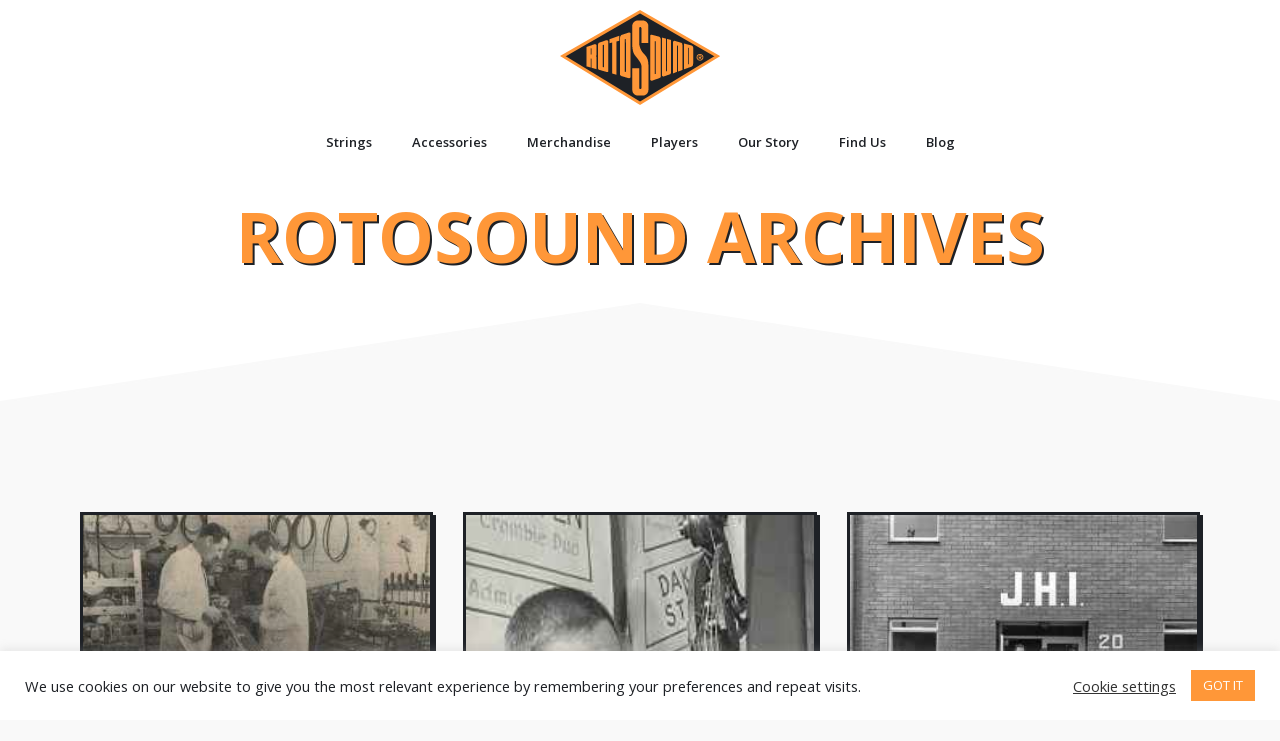

--- FILE ---
content_type: text/html; charset=UTF-8
request_url: https://www.rotosound.com/archive/
body_size: 518809
content:
<!DOCTYPE html>
<html lang="en-GB">
<head>
	<meta charset="UTF-8">
	<meta name="viewport" content="width=device-width, initial-scale=1.0, viewport-fit=cover" />		<meta name="description" content="Rotosound | Iconic music strings since 1958"/>
<link rel="alternate" hreflang="en-GB" href="https://www.rotosound.com/archive/"/>
<meta name='robots' content='index, follow, max-image-preview:large, max-snippet:-1, max-video-preview:-1' />
<meta name="format-detection" content="telephone=no">
<meta name="viewport" content="width=device-width, initial-scale=1, maximum-scale=1" />
<link rel="shortcut icon" href="http://rotosound.com/wp-content/uploads/2020/07/rotosound_circular_logo_32.ico" type="image/x-icon" />
<link rel="apple-touch-icon" href="http://rotosound.com/wp-content/uploads/2020/07/Rotosound-circular-logo-180.ico" />
<meta name="theme-color" content="#ffffff" media="(prefers-color-scheme: light)">
<meta name="theme-color" content="#ffffff" media="(prefers-color-scheme: dark)">

	<!-- This site is optimized with the Yoast SEO plugin v20.4 - https://yoast.com/wordpress/plugins/seo/ -->
	<title>The Rotosound Archives</title>
	<meta name="description" content="&bull; Archive" />
	<link rel="canonical" href="https://www.rotosound.com/archive/" />
	<meta property="og:locale" content="en_GB" />
	<meta property="og:type" content="article" />
	<meta property="og:title" content="The Rotosound Archives" />
	<meta property="og:description" content="&bull; Archive" />
	<meta property="og:url" content="https://www.rotosound.com/archive/" />
	<meta property="og:site_name" content="Rotosound Music Strings" />
	<meta property="article:publisher" content="https://www.facebook.com/Rotosound" />
	<meta property="article:modified_time" content="2021-03-09T09:30:03+00:00" />
	<meta property="og:image" content="https://www.rotosound.com/wp-content/uploads/2020/05/Rotosound-Jimi-Hendrix-Guitar-and-Bass-Strings-with-Noel-Redding.jpg" />
	<meta property="og:image:width" content="596" />
	<meta property="og:image:height" content="713" />
	<meta property="og:image:type" content="image/jpeg" />
	<meta name="twitter:card" content="summary_large_image" />
	<meta name="twitter:site" content="@rotosound_uk" />
	<meta name="twitter:label1" content="Estimated reading time" />
	<meta name="twitter:data1" content="9 minutes" />
	<script type="application/ld+json" class="yoast-schema-graph">{"@context":"https://schema.org","@graph":[{"@type":"WebPage","@id":"https://www.rotosound.com/archive/","url":"https://www.rotosound.com/archive/","name":"The Rotosound Archives","isPartOf":{"@id":"https://www.rotosound.com/#website"},"datePublished":"2020-07-29T14:55:45+00:00","dateModified":"2021-03-09T09:30:03+00:00","description":"&bull; Archive","breadcrumb":{"@id":"https://www.rotosound.com/archive/#breadcrumb"},"inLanguage":"en-GB","potentialAction":[{"@type":"ReadAction","target":["https://www.rotosound.com/archive/"]}]},{"@type":"BreadcrumbList","@id":"https://www.rotosound.com/archive/#breadcrumb","itemListElement":[{"@type":"ListItem","position":1,"name":"Home","item":"https://www.rotosound.com/"},{"@type":"ListItem","position":2,"name":"Archive"}]},{"@type":"WebSite","@id":"https://www.rotosound.com/#website","url":"https://www.rotosound.com/","name":"Rotosound Music Strings","description":"Iconic Music Strings Since 1958","publisher":{"@id":"https://www.rotosound.com/#organization"},"potentialAction":[{"@type":"SearchAction","target":{"@type":"EntryPoint","urlTemplate":"https://www.rotosound.com/?s={search_term_string}"},"query-input":"required name=search_term_string"}],"inLanguage":"en-GB"},{"@type":"Organization","@id":"https://www.rotosound.com/#organization","name":"Rotosound","url":"https://www.rotosound.com/","logo":{"@type":"ImageObject","inLanguage":"en-GB","@id":"https://www.rotosound.com/#/schema/logo/image/","url":"https://www.rotosound.com/wp-content/uploads/2020/09/Header-Rotosound-Logo_Logo-120px.svg","contentUrl":"https://www.rotosound.com/wp-content/uploads/2020/09/Header-Rotosound-Logo_Logo-120px.svg","caption":"Rotosound"},"image":{"@id":"https://www.rotosound.com/#/schema/logo/image/"},"sameAs":["https://www.facebook.com/Rotosound","https://twitter.com/rotosound_uk","https://www.instagram.com/rotosound_uk","https://www.linkedin.com/company/4479315","https://www.youtube.com/c/RotosoundTV"]}]}</script>
	<!-- / Yoast SEO plugin. -->


<link rel='dns-prefetch' href='//www.googletagmanager.com' />
<link rel='dns-prefetch' href='//fonts.googleapis.com' />
<link rel="alternate" type="application/rss+xml" title="Rotosound Music Strings &raquo; Feed" href="https://www.rotosound.com/feed/" />
<link rel="alternate" type="application/rss+xml" title="Rotosound Music Strings &raquo; Comments Feed" href="https://www.rotosound.com/comments/feed/" />
<script type="text/javascript">
window._wpemojiSettings = {"baseUrl":"https:\/\/s.w.org\/images\/core\/emoji\/14.0.0\/72x72\/","ext":".png","svgUrl":"https:\/\/s.w.org\/images\/core\/emoji\/14.0.0\/svg\/","svgExt":".svg","source":{"concatemoji":"https:\/\/www.rotosound.com\/wp-includes\/js\/wp-emoji-release.min.js?ver=6.2.8"}};
/*! This file is auto-generated */
!function(e,a,t){var n,r,o,i=a.createElement("canvas"),p=i.getContext&&i.getContext("2d");function s(e,t){p.clearRect(0,0,i.width,i.height),p.fillText(e,0,0);e=i.toDataURL();return p.clearRect(0,0,i.width,i.height),p.fillText(t,0,0),e===i.toDataURL()}function c(e){var t=a.createElement("script");t.src=e,t.defer=t.type="text/javascript",a.getElementsByTagName("head")[0].appendChild(t)}for(o=Array("flag","emoji"),t.supports={everything:!0,everythingExceptFlag:!0},r=0;r<o.length;r++)t.supports[o[r]]=function(e){if(p&&p.fillText)switch(p.textBaseline="top",p.font="600 32px Arial",e){case"flag":return s("\ud83c\udff3\ufe0f\u200d\u26a7\ufe0f","\ud83c\udff3\ufe0f\u200b\u26a7\ufe0f")?!1:!s("\ud83c\uddfa\ud83c\uddf3","\ud83c\uddfa\u200b\ud83c\uddf3")&&!s("\ud83c\udff4\udb40\udc67\udb40\udc62\udb40\udc65\udb40\udc6e\udb40\udc67\udb40\udc7f","\ud83c\udff4\u200b\udb40\udc67\u200b\udb40\udc62\u200b\udb40\udc65\u200b\udb40\udc6e\u200b\udb40\udc67\u200b\udb40\udc7f");case"emoji":return!s("\ud83e\udef1\ud83c\udffb\u200d\ud83e\udef2\ud83c\udfff","\ud83e\udef1\ud83c\udffb\u200b\ud83e\udef2\ud83c\udfff")}return!1}(o[r]),t.supports.everything=t.supports.everything&&t.supports[o[r]],"flag"!==o[r]&&(t.supports.everythingExceptFlag=t.supports.everythingExceptFlag&&t.supports[o[r]]);t.supports.everythingExceptFlag=t.supports.everythingExceptFlag&&!t.supports.flag,t.DOMReady=!1,t.readyCallback=function(){t.DOMReady=!0},t.supports.everything||(n=function(){t.readyCallback()},a.addEventListener?(a.addEventListener("DOMContentLoaded",n,!1),e.addEventListener("load",n,!1)):(e.attachEvent("onload",n),a.attachEvent("onreadystatechange",function(){"complete"===a.readyState&&t.readyCallback()})),(e=t.source||{}).concatemoji?c(e.concatemoji):e.wpemoji&&e.twemoji&&(c(e.twemoji),c(e.wpemoji)))}(window,document,window._wpemojiSettings);
</script>
<style type="text/css">
img.wp-smiley,
img.emoji {
	display: inline !important;
	border: none !important;
	box-shadow: none !important;
	height: 1em !important;
	width: 1em !important;
	margin: 0 0.07em !important;
	vertical-align: -0.1em !important;
	background: none !important;
	padding: 0 !important;
}
</style>
	<link rel='stylesheet' id='wp-block-library-css' href='https://www.rotosound.com/wp-includes/css/dist/block-library/style.min.css?ver=6.2.8' type='text/css' media='all' />
<link rel='stylesheet' id='cp_timeline-cgb-style-css-css' href='https://www.rotosound.com/wp-content/plugins/cool-timeline/includes/cool-timeline-block/dist/blocks.style.build.css' type='text/css' media='all' />
<link rel='stylesheet' id='wc-blocks-vendors-style-css' href='https://www.rotosound.com/wp-content/plugins/woocommerce/packages/woocommerce-blocks/build/wc-blocks-vendors-style.css?ver=9.6.6' type='text/css' media='all' />
<link rel='stylesheet' id='wc-blocks-style-css' href='https://www.rotosound.com/wp-content/plugins/woocommerce/packages/woocommerce-blocks/build/wc-blocks-style.css?ver=9.6.6' type='text/css' media='all' />
<link rel='stylesheet' id='classic-theme-styles-css' href='https://www.rotosound.com/wp-includes/css/classic-themes.min.css?ver=6.2.8' type='text/css' media='all' />
<style id='global-styles-inline-css' type='text/css'>
body{--wp--preset--color--black: #000000;--wp--preset--color--cyan-bluish-gray: #abb8c3;--wp--preset--color--white: #ffffff;--wp--preset--color--pale-pink: #f78da7;--wp--preset--color--vivid-red: #cf2e2e;--wp--preset--color--luminous-vivid-orange: #ff6900;--wp--preset--color--luminous-vivid-amber: #fcb900;--wp--preset--color--light-green-cyan: #7bdcb5;--wp--preset--color--vivid-green-cyan: #00d084;--wp--preset--color--pale-cyan-blue: #8ed1fc;--wp--preset--color--vivid-cyan-blue: #0693e3;--wp--preset--color--vivid-purple: #9b51e0;--wp--preset--gradient--vivid-cyan-blue-to-vivid-purple: linear-gradient(135deg,rgba(6,147,227,1) 0%,rgb(155,81,224) 100%);--wp--preset--gradient--light-green-cyan-to-vivid-green-cyan: linear-gradient(135deg,rgb(122,220,180) 0%,rgb(0,208,130) 100%);--wp--preset--gradient--luminous-vivid-amber-to-luminous-vivid-orange: linear-gradient(135deg,rgba(252,185,0,1) 0%,rgba(255,105,0,1) 100%);--wp--preset--gradient--luminous-vivid-orange-to-vivid-red: linear-gradient(135deg,rgba(255,105,0,1) 0%,rgb(207,46,46) 100%);--wp--preset--gradient--very-light-gray-to-cyan-bluish-gray: linear-gradient(135deg,rgb(238,238,238) 0%,rgb(169,184,195) 100%);--wp--preset--gradient--cool-to-warm-spectrum: linear-gradient(135deg,rgb(74,234,220) 0%,rgb(151,120,209) 20%,rgb(207,42,186) 40%,rgb(238,44,130) 60%,rgb(251,105,98) 80%,rgb(254,248,76) 100%);--wp--preset--gradient--blush-light-purple: linear-gradient(135deg,rgb(255,206,236) 0%,rgb(152,150,240) 100%);--wp--preset--gradient--blush-bordeaux: linear-gradient(135deg,rgb(254,205,165) 0%,rgb(254,45,45) 50%,rgb(107,0,62) 100%);--wp--preset--gradient--luminous-dusk: linear-gradient(135deg,rgb(255,203,112) 0%,rgb(199,81,192) 50%,rgb(65,88,208) 100%);--wp--preset--gradient--pale-ocean: linear-gradient(135deg,rgb(255,245,203) 0%,rgb(182,227,212) 50%,rgb(51,167,181) 100%);--wp--preset--gradient--electric-grass: linear-gradient(135deg,rgb(202,248,128) 0%,rgb(113,206,126) 100%);--wp--preset--gradient--midnight: linear-gradient(135deg,rgb(2,3,129) 0%,rgb(40,116,252) 100%);--wp--preset--duotone--dark-grayscale: url('#wp-duotone-dark-grayscale');--wp--preset--duotone--grayscale: url('#wp-duotone-grayscale');--wp--preset--duotone--purple-yellow: url('#wp-duotone-purple-yellow');--wp--preset--duotone--blue-red: url('#wp-duotone-blue-red');--wp--preset--duotone--midnight: url('#wp-duotone-midnight');--wp--preset--duotone--magenta-yellow: url('#wp-duotone-magenta-yellow');--wp--preset--duotone--purple-green: url('#wp-duotone-purple-green');--wp--preset--duotone--blue-orange: url('#wp-duotone-blue-orange');--wp--preset--font-size--small: 13px;--wp--preset--font-size--medium: 20px;--wp--preset--font-size--large: 36px;--wp--preset--font-size--x-large: 42px;--wp--preset--spacing--20: 0.44rem;--wp--preset--spacing--30: 0.67rem;--wp--preset--spacing--40: 1rem;--wp--preset--spacing--50: 1.5rem;--wp--preset--spacing--60: 2.25rem;--wp--preset--spacing--70: 3.38rem;--wp--preset--spacing--80: 5.06rem;--wp--preset--shadow--natural: 6px 6px 9px rgba(0, 0, 0, 0.2);--wp--preset--shadow--deep: 12px 12px 50px rgba(0, 0, 0, 0.4);--wp--preset--shadow--sharp: 6px 6px 0px rgba(0, 0, 0, 0.2);--wp--preset--shadow--outlined: 6px 6px 0px -3px rgba(255, 255, 255, 1), 6px 6px rgba(0, 0, 0, 1);--wp--preset--shadow--crisp: 6px 6px 0px rgba(0, 0, 0, 1);}:where(.is-layout-flex){gap: 0.5em;}body .is-layout-flow > .alignleft{float: left;margin-inline-start: 0;margin-inline-end: 2em;}body .is-layout-flow > .alignright{float: right;margin-inline-start: 2em;margin-inline-end: 0;}body .is-layout-flow > .aligncenter{margin-left: auto !important;margin-right: auto !important;}body .is-layout-constrained > .alignleft{float: left;margin-inline-start: 0;margin-inline-end: 2em;}body .is-layout-constrained > .alignright{float: right;margin-inline-start: 2em;margin-inline-end: 0;}body .is-layout-constrained > .aligncenter{margin-left: auto !important;margin-right: auto !important;}body .is-layout-constrained > :where(:not(.alignleft):not(.alignright):not(.alignfull)){max-width: var(--wp--style--global--content-size);margin-left: auto !important;margin-right: auto !important;}body .is-layout-constrained > .alignwide{max-width: var(--wp--style--global--wide-size);}body .is-layout-flex{display: flex;}body .is-layout-flex{flex-wrap: wrap;align-items: center;}body .is-layout-flex > *{margin: 0;}:where(.wp-block-columns.is-layout-flex){gap: 2em;}.has-black-color{color: var(--wp--preset--color--black) !important;}.has-cyan-bluish-gray-color{color: var(--wp--preset--color--cyan-bluish-gray) !important;}.has-white-color{color: var(--wp--preset--color--white) !important;}.has-pale-pink-color{color: var(--wp--preset--color--pale-pink) !important;}.has-vivid-red-color{color: var(--wp--preset--color--vivid-red) !important;}.has-luminous-vivid-orange-color{color: var(--wp--preset--color--luminous-vivid-orange) !important;}.has-luminous-vivid-amber-color{color: var(--wp--preset--color--luminous-vivid-amber) !important;}.has-light-green-cyan-color{color: var(--wp--preset--color--light-green-cyan) !important;}.has-vivid-green-cyan-color{color: var(--wp--preset--color--vivid-green-cyan) !important;}.has-pale-cyan-blue-color{color: var(--wp--preset--color--pale-cyan-blue) !important;}.has-vivid-cyan-blue-color{color: var(--wp--preset--color--vivid-cyan-blue) !important;}.has-vivid-purple-color{color: var(--wp--preset--color--vivid-purple) !important;}.has-black-background-color{background-color: var(--wp--preset--color--black) !important;}.has-cyan-bluish-gray-background-color{background-color: var(--wp--preset--color--cyan-bluish-gray) !important;}.has-white-background-color{background-color: var(--wp--preset--color--white) !important;}.has-pale-pink-background-color{background-color: var(--wp--preset--color--pale-pink) !important;}.has-vivid-red-background-color{background-color: var(--wp--preset--color--vivid-red) !important;}.has-luminous-vivid-orange-background-color{background-color: var(--wp--preset--color--luminous-vivid-orange) !important;}.has-luminous-vivid-amber-background-color{background-color: var(--wp--preset--color--luminous-vivid-amber) !important;}.has-light-green-cyan-background-color{background-color: var(--wp--preset--color--light-green-cyan) !important;}.has-vivid-green-cyan-background-color{background-color: var(--wp--preset--color--vivid-green-cyan) !important;}.has-pale-cyan-blue-background-color{background-color: var(--wp--preset--color--pale-cyan-blue) !important;}.has-vivid-cyan-blue-background-color{background-color: var(--wp--preset--color--vivid-cyan-blue) !important;}.has-vivid-purple-background-color{background-color: var(--wp--preset--color--vivid-purple) !important;}.has-black-border-color{border-color: var(--wp--preset--color--black) !important;}.has-cyan-bluish-gray-border-color{border-color: var(--wp--preset--color--cyan-bluish-gray) !important;}.has-white-border-color{border-color: var(--wp--preset--color--white) !important;}.has-pale-pink-border-color{border-color: var(--wp--preset--color--pale-pink) !important;}.has-vivid-red-border-color{border-color: var(--wp--preset--color--vivid-red) !important;}.has-luminous-vivid-orange-border-color{border-color: var(--wp--preset--color--luminous-vivid-orange) !important;}.has-luminous-vivid-amber-border-color{border-color: var(--wp--preset--color--luminous-vivid-amber) !important;}.has-light-green-cyan-border-color{border-color: var(--wp--preset--color--light-green-cyan) !important;}.has-vivid-green-cyan-border-color{border-color: var(--wp--preset--color--vivid-green-cyan) !important;}.has-pale-cyan-blue-border-color{border-color: var(--wp--preset--color--pale-cyan-blue) !important;}.has-vivid-cyan-blue-border-color{border-color: var(--wp--preset--color--vivid-cyan-blue) !important;}.has-vivid-purple-border-color{border-color: var(--wp--preset--color--vivid-purple) !important;}.has-vivid-cyan-blue-to-vivid-purple-gradient-background{background: var(--wp--preset--gradient--vivid-cyan-blue-to-vivid-purple) !important;}.has-light-green-cyan-to-vivid-green-cyan-gradient-background{background: var(--wp--preset--gradient--light-green-cyan-to-vivid-green-cyan) !important;}.has-luminous-vivid-amber-to-luminous-vivid-orange-gradient-background{background: var(--wp--preset--gradient--luminous-vivid-amber-to-luminous-vivid-orange) !important;}.has-luminous-vivid-orange-to-vivid-red-gradient-background{background: var(--wp--preset--gradient--luminous-vivid-orange-to-vivid-red) !important;}.has-very-light-gray-to-cyan-bluish-gray-gradient-background{background: var(--wp--preset--gradient--very-light-gray-to-cyan-bluish-gray) !important;}.has-cool-to-warm-spectrum-gradient-background{background: var(--wp--preset--gradient--cool-to-warm-spectrum) !important;}.has-blush-light-purple-gradient-background{background: var(--wp--preset--gradient--blush-light-purple) !important;}.has-blush-bordeaux-gradient-background{background: var(--wp--preset--gradient--blush-bordeaux) !important;}.has-luminous-dusk-gradient-background{background: var(--wp--preset--gradient--luminous-dusk) !important;}.has-pale-ocean-gradient-background{background: var(--wp--preset--gradient--pale-ocean) !important;}.has-electric-grass-gradient-background{background: var(--wp--preset--gradient--electric-grass) !important;}.has-midnight-gradient-background{background: var(--wp--preset--gradient--midnight) !important;}.has-small-font-size{font-size: var(--wp--preset--font-size--small) !important;}.has-medium-font-size{font-size: var(--wp--preset--font-size--medium) !important;}.has-large-font-size{font-size: var(--wp--preset--font-size--large) !important;}.has-x-large-font-size{font-size: var(--wp--preset--font-size--x-large) !important;}
.wp-block-navigation a:where(:not(.wp-element-button)){color: inherit;}
:where(.wp-block-columns.is-layout-flex){gap: 2em;}
.wp-block-pullquote{font-size: 1.5em;line-height: 1.6;}
</style>
<link rel='stylesheet' id='cookie-law-info-css' href='https://www.rotosound.com/wp-content/plugins/cookie-law-info/legacy/public/css/cookie-law-info-public.css?ver=3.0.8' type='text/css' media='all' />
<link rel='stylesheet' id='cookie-law-info-gdpr-css' href='https://www.rotosound.com/wp-content/plugins/cookie-law-info/legacy/public/css/cookie-law-info-gdpr.css?ver=3.0.8' type='text/css' media='all' />
<link rel='stylesheet' id='woof-css' href='https://www.rotosound.com/wp-content/plugins/woocommerce-products-filter/css/front.css?ver=2.2.4' type='text/css' media='all' />
<link rel='stylesheet' id='icheck-jquery-color-css' href='https://www.rotosound.com/wp-content/plugins/woocommerce-products-filter/js/icheck/skins/square/orange.css?ver=2.2.4' type='text/css' media='all' />
<link rel='stylesheet' id='woof_slider_html_items-css' href='https://www.rotosound.com/wp-content/plugins/woocommerce-products-filter/ext/slider/css/html_types/slider.css?ver=2.2.4' type='text/css' media='all' />
<link rel='stylesheet' id='woof_step_filter_html_items-css' href='https://www.rotosound.com/wp-content/plugins/woocommerce-products-filter/ext/step_filer/css/step_filter.css?ver=2.2.4' type='text/css' media='all' />
<link rel='stylesheet' id='woocommerce-layout-css' href='https://www.rotosound.com/wp-content/plugins/woocommerce/assets/css/woocommerce-layout.css?ver=7.5.1' type='text/css' media='all' />
<link rel='stylesheet' id='woocommerce-smallscreen-css' href='https://www.rotosound.com/wp-content/plugins/woocommerce/assets/css/woocommerce-smallscreen.css?ver=7.5.1' type='text/css' media='only screen and (max-width: 768px)' />
<link rel='stylesheet' id='woocommerce-general-css' href='https://www.rotosound.com/wp-content/plugins/woocommerce/assets/css/woocommerce.css?ver=7.5.1' type='text/css' media='all' />
<style id='woocommerce-inline-inline-css' type='text/css'>
.woocommerce form .form-row .required { visibility: visible; }
</style>
<link rel='stylesheet' id='aws-style-css' href='https://www.rotosound.com/wp-content/plugins/advanced-woo-search/assets/css/common.min.css?ver=2.76' type='text/css' media='all' />
<link rel='stylesheet' id='mfn-be-css' href='https://www.rotosound.com/wp-content/themes/betheme/css/be.css?ver=26.7.5' type='text/css' media='all' />
<link rel='stylesheet' id='mfn-animations-css' href='https://www.rotosound.com/wp-content/themes/betheme/assets/animations/animations.min.css?ver=26.7.5' type='text/css' media='all' />
<link rel='stylesheet' id='mfn-font-awesome-css' href='https://www.rotosound.com/wp-content/themes/betheme/fonts/fontawesome/fontawesome.css?ver=26.7.5' type='text/css' media='all' />
<link rel='stylesheet' id='mfn-jplayer-css' href='https://www.rotosound.com/wp-content/themes/betheme/assets/jplayer/css/jplayer.blue.monday.min.css?ver=26.7.5' type='text/css' media='all' />
<link rel='stylesheet' id='mfn-responsive-css' href='https://www.rotosound.com/wp-content/themes/betheme/css/responsive.css?ver=26.7.5' type='text/css' media='all' />
<link rel='stylesheet' id='mfn-fonts-css' href='https://fonts.googleapis.com/css?family=Open+Sans%3A1%2C300%2C400%2C400italic%2C600%2C700%2C900&#038;display=swap&#038;ver=6.2.8' type='text/css' media='all' />
<link rel='stylesheet' id='mfn-font-button-css' href='https://fonts.googleapis.com/css?family=Open+Sans%3A400%2C600&#038;display=swap&#038;ver=6.2.8' type='text/css' media='all' />
<link rel='stylesheet' id='mfn-woo-css' href='https://www.rotosound.com/wp-content/themes/betheme/css/woocommerce.css?ver=26.7.5' type='text/css' media='all' />
<link rel='stylesheet' id='elementor-icons-css' href='https://www.rotosound.com/wp-content/plugins/elementor/assets/lib/eicons/css/elementor-icons.min.css?ver=5.18.0' type='text/css' media='all' />
<link rel='stylesheet' id='elementor-frontend-legacy-css' href='https://www.rotosound.com/wp-content/plugins/elementor/assets/css/frontend-legacy.min.css?ver=3.12.1' type='text/css' media='all' />
<link rel='stylesheet' id='elementor-frontend-css' href='https://www.rotosound.com/wp-content/plugins/elementor/assets/css/frontend.min.css?ver=3.12.1' type='text/css' media='all' />
<link rel='stylesheet' id='swiper-css' href='https://www.rotosound.com/wp-content/plugins/elementor/assets/lib/swiper/css/swiper.min.css?ver=5.3.6' type='text/css' media='all' />
<link rel='stylesheet' id='elementor-post-2468-css' href='https://www.rotosound.com/wp-content/uploads/elementor/css/post-2468.css?ver=1684234957' type='text/css' media='all' />
<link rel='stylesheet' id='elementor-pro-css' href='https://www.rotosound.com/wp-content/plugins/elementor-pro/assets/css/frontend.min.css?ver=3.12.1' type='text/css' media='all' />
<link rel='stylesheet' id='font-awesome-5-all-css' href='https://www.rotosound.com/wp-content/plugins/elementor/assets/lib/font-awesome/css/all.min.css?ver=3.12.1' type='text/css' media='all' />
<link rel='stylesheet' id='font-awesome-4-shim-css' href='https://www.rotosound.com/wp-content/plugins/elementor/assets/lib/font-awesome/css/v4-shims.min.css?ver=3.12.1' type='text/css' media='all' />
<link rel='stylesheet' id='elementor-global-css' href='https://www.rotosound.com/wp-content/uploads/elementor/css/global.css?ver=1684234958' type='text/css' media='all' />
<link rel='stylesheet' id='elementor-post-3389-css' href='https://www.rotosound.com/wp-content/uploads/elementor/css/post-3389.css?ver=1684239177' type='text/css' media='all' />
<link rel='stylesheet' id='elementor-post-14731-css' href='https://www.rotosound.com/wp-content/uploads/elementor/css/post-14731.css?ver=1732879584' type='text/css' media='all' />
<link rel='stylesheet' id='elementor-post-4860-css' href='https://www.rotosound.com/wp-content/uploads/elementor/css/post-4860.css?ver=1684234958' type='text/css' media='all' />
<link rel='stylesheet' id='elementor-post-4555-css' href='https://www.rotosound.com/wp-content/uploads/elementor/css/post-4555.css?ver=1684234958' type='text/css' media='all' />
<link rel='stylesheet' id='elementor-post-4544-css' href='https://www.rotosound.com/wp-content/uploads/elementor/css/post-4544.css?ver=1684234958' type='text/css' media='all' />
<link rel='stylesheet' id='elementor-icons-ekiticons-css' href='https://www.rotosound.com/wp-content/plugins/elementskit-lite/modules/elementskit-icon-pack/assets/css/ekiticons.css?ver=2.8.5' type='text/css' media='all' />
<link rel='stylesheet' id='flexible-shipping-free-shipping-css' href='https://www.rotosound.com/wp-content/plugins/flexible-shipping/assets//dist/css/free-shipping.css?ver=4.20.2.2' type='text/css' media='all' />
<link rel='stylesheet' id='ekit-widget-styles-css' href='https://www.rotosound.com/wp-content/plugins/elementskit-lite/widgets/init/assets/css/widget-styles.css?ver=2.8.5' type='text/css' media='all' />
<link rel='stylesheet' id='ekit-responsive-css' href='https://www.rotosound.com/wp-content/plugins/elementskit-lite/widgets/init/assets/css/responsive.css?ver=2.8.5' type='text/css' media='all' />
<style id='mfn-dynamic-inline-css' type='text/css'>
html{background-color:#f9f9f9}#Wrapper,#Content,.mfn-popup .mfn-popup-content,.mfn-off-canvas-sidebar .mfn-off-canvas-content-wrapper,.mfn-cart-holder,.mfn-header-login,#Top_bar .search_wrapper,#Top_bar .top_bar_right .mfn-live-search-box,.column_livesearch .mfn-live-search-wrapper,.column_livesearch .mfn-live-search-box{background-color:#f9f9f9}body:not(.template-slider) #Header{min-height:250px}body.header-below:not(.template-slider) #Header{padding-top:250px}body,button,span.date_label,.timeline_items li h3 span,input[type="submit"],input[type="reset"],input[type="button"],input[type="date"],input[type="text"],input[type="password"],input[type="tel"],input[type="email"],textarea,select,.offer_li .title h3,.mfn-menu-item-megamenu{font-family:"Open Sans",-apple-system,BlinkMacSystemFont,"Segoe UI",Roboto,Oxygen-Sans,Ubuntu,Cantarell,"Helvetica Neue",sans-serif}#menu > ul > li > a,a.action_button,#overlay-menu ul li a{font-family:"Open Sans",-apple-system,BlinkMacSystemFont,"Segoe UI",Roboto,Oxygen-Sans,Ubuntu,Cantarell,"Helvetica Neue",sans-serif}#Subheader .title{font-family:"Open Sans",-apple-system,BlinkMacSystemFont,"Segoe UI",Roboto,Oxygen-Sans,Ubuntu,Cantarell,"Helvetica Neue",sans-serif}h1,h2,h3,h4,.text-logo #logo{font-family:"Open Sans",-apple-system,BlinkMacSystemFont,"Segoe UI",Roboto,Oxygen-Sans,Ubuntu,Cantarell,"Helvetica Neue",sans-serif}h5,h6{font-family:"Open Sans",-apple-system,BlinkMacSystemFont,"Segoe UI",Roboto,Oxygen-Sans,Ubuntu,Cantarell,"Helvetica Neue",sans-serif}blockquote{font-family:"Open Sans",-apple-system,BlinkMacSystemFont,"Segoe UI",Roboto,Oxygen-Sans,Ubuntu,Cantarell,"Helvetica Neue",sans-serif}.chart_box .chart .num,.counter .desc_wrapper .number-wrapper,.how_it_works .image .number,.pricing-box .plan-header .price,.quick_fact .number-wrapper,.woocommerce .product div.entry-summary .price{font-family:"Open Sans",-apple-system,BlinkMacSystemFont,"Segoe UI",Roboto,Oxygen-Sans,Ubuntu,Cantarell,"Helvetica Neue",sans-serif}body,.mfn-menu-item-megamenu{font-size:15px;line-height:21px;font-weight:400;letter-spacing:0px}.big{font-size:22px;line-height:28px;font-weight:500;letter-spacing:0px}#menu > ul > li > a,a.action_button,#overlay-menu ul li a{font-size:14px;font-weight:600;letter-spacing:0px}#overlay-menu ul li a{line-height:21px}#Subheader .title{font-size:70px;line-height:70px;font-weight:900;letter-spacing:0px}h1,.text-logo #logo{font-size:70px;line-height:82px;font-weight:700;letter-spacing:0px}h2{font-size:40px;line-height:50px;font-weight:700;letter-spacing:0px}h3,.woocommerce ul.products li.product h3,.woocommerce #customer_login h2{font-size:40px;line-height:45px;font-weight:900;letter-spacing:0px}h4,.woocommerce .woocommerce-order-details__title,.woocommerce .wc-bacs-bank-details-heading,.woocommerce .woocommerce-customer-details h2{font-size:20px;line-height:24px;font-weight:600;letter-spacing:0px}h5{font-size:15px;line-height:30px;font-weight:600;letter-spacing:0px}h6{font-size:15px;line-height:21px;font-weight:400;letter-spacing:0px}#Intro .intro-title{font-size:70px;line-height:70px;font-weight:400;letter-spacing:0px}@media only screen and (min-width:768px) and (max-width:959px){body,.mfn-menu-item-megamenu{font-size:13px;line-height:19px;font-weight:400;letter-spacing:0px}.big{font-size:19px;line-height:24px;font-weight:500;letter-spacing:0px}#menu > ul > li > a,a.action_button,#overlay-menu ul li a{font-size:13px;font-weight:600;letter-spacing:0px}#overlay-menu ul li a{line-height:19.5px}#Subheader .title{font-size:60px;line-height:60px;font-weight:900;letter-spacing:0px}h1,.text-logo #logo{font-size:60px;line-height:70px;font-weight:700;letter-spacing:0px}h2{font-size:34px;line-height:43px;font-weight:700;letter-spacing:0px}h3,.woocommerce ul.products li.product h3,.woocommerce #customer_login h2{font-size:34px;line-height:38px;font-weight:900;letter-spacing:0px}h4,.woocommerce .woocommerce-order-details__title,.woocommerce .wc-bacs-bank-details-heading,.woocommerce .woocommerce-customer-details h2{font-size:17px;line-height:20px;font-weight:600;letter-spacing:0px}h5{font-size:13px;line-height:26px;font-weight:600;letter-spacing:0px}h6{font-size:13px;line-height:19px;font-weight:400;letter-spacing:0px}#Intro .intro-title{font-size:60px;line-height:60px;font-weight:400;letter-spacing:0px}blockquote{font-size:15px}.chart_box .chart .num{font-size:45px;line-height:45px}.counter .desc_wrapper .number-wrapper{font-size:45px;line-height:45px}.counter .desc_wrapper .title{font-size:14px;line-height:18px}.faq .question .title{font-size:14px}.fancy_heading .title{font-size:38px;line-height:38px}.offer .offer_li .desc_wrapper .title h3{font-size:32px;line-height:32px}.offer_thumb_ul li.offer_thumb_li .desc_wrapper .title h3{font-size:32px;line-height:32px}.pricing-box .plan-header h2{font-size:27px;line-height:27px}.pricing-box .plan-header .price > span{font-size:40px;line-height:40px}.pricing-box .plan-header .price sup.currency{font-size:18px;line-height:18px}.pricing-box .plan-header .price sup.period{font-size:14px;line-height:14px}.quick_fact .number-wrapper{font-size:80px;line-height:80px}.trailer_box .desc h2{font-size:27px;line-height:27px}.widget > h3{font-size:17px;line-height:20px}}@media only screen and (min-width:480px) and (max-width:767px){body,.mfn-menu-item-megamenu{font-size:13px;line-height:19px;font-weight:400;letter-spacing:0px}.big{font-size:17px;line-height:21px;font-weight:500;letter-spacing:0px}#menu > ul > li > a,a.action_button,#overlay-menu ul li a{font-size:13px;font-weight:600;letter-spacing:0px}#overlay-menu ul li a{line-height:19.5px}#Subheader .title{font-size:53px;line-height:53px;font-weight:900;letter-spacing:0px}h1,.text-logo #logo{font-size:53px;line-height:62px;font-weight:700;letter-spacing:0px}h2{font-size:30px;line-height:38px;font-weight:700;letter-spacing:0px}h3,.woocommerce ul.products li.product h3,.woocommerce #customer_login h2{font-size:30px;line-height:34px;font-weight:900;letter-spacing:0px}h4,.woocommerce .woocommerce-order-details__title,.woocommerce .wc-bacs-bank-details-heading,.woocommerce .woocommerce-customer-details h2{font-size:15px;line-height:19px;font-weight:600;letter-spacing:0px}h5{font-size:13px;line-height:23px;font-weight:600;letter-spacing:0px}h6{font-size:13px;line-height:19px;font-weight:400;letter-spacing:0px}#Intro .intro-title{font-size:53px;line-height:53px;font-weight:400;letter-spacing:0px}blockquote{font-size:14px}.chart_box .chart .num{font-size:40px;line-height:40px}.counter .desc_wrapper .number-wrapper{font-size:40px;line-height:40px}.counter .desc_wrapper .title{font-size:13px;line-height:16px}.faq .question .title{font-size:13px}.fancy_heading .title{font-size:34px;line-height:34px}.offer .offer_li .desc_wrapper .title h3{font-size:28px;line-height:28px}.offer_thumb_ul li.offer_thumb_li .desc_wrapper .title h3{font-size:28px;line-height:28px}.pricing-box .plan-header h2{font-size:24px;line-height:24px}.pricing-box .plan-header .price > span{font-size:34px;line-height:34px}.pricing-box .plan-header .price sup.currency{font-size:16px;line-height:16px}.pricing-box .plan-header .price sup.period{font-size:13px;line-height:13px}.quick_fact .number-wrapper{font-size:70px;line-height:70px}.trailer_box .desc h2{font-size:24px;line-height:24px}.widget > h3{font-size:16px;line-height:19px}}@media only screen and (max-width:479px){body,.mfn-menu-item-megamenu{font-size:13px;line-height:19px;font-weight:400;letter-spacing:0px}.big{font-size:13px;line-height:19px;font-weight:500;letter-spacing:0px}#menu > ul > li > a,a.action_button,#overlay-menu ul li a{font-size:13px;font-weight:600;letter-spacing:0px}#overlay-menu ul li a{line-height:19.5px}#Subheader .title{font-size:42px;line-height:42px;font-weight:900;letter-spacing:0px}h1,.text-logo #logo{font-size:42px;line-height:49px;font-weight:700;letter-spacing:0px}h2{font-size:24px;line-height:30px;font-weight:700;letter-spacing:0px}h3,.woocommerce ul.products li.product h3,.woocommerce #customer_login h2{font-size:24px;line-height:27px;font-weight:900;letter-spacing:0px}h4,.woocommerce .woocommerce-order-details__title,.woocommerce .wc-bacs-bank-details-heading,.woocommerce .woocommerce-customer-details h2{font-size:13px;line-height:19px;font-weight:600;letter-spacing:0px}h5{font-size:13px;line-height:19px;font-weight:600;letter-spacing:0px}h6{font-size:13px;line-height:19px;font-weight:400;letter-spacing:0px}#Intro .intro-title{font-size:42px;line-height:42px;font-weight:400;letter-spacing:0px}blockquote{font-size:13px}.chart_box .chart .num{font-size:35px;line-height:35px}.counter .desc_wrapper .number-wrapper{font-size:35px;line-height:35px}.counter .desc_wrapper .title{font-size:13px;line-height:26px}.faq .question .title{font-size:13px}.fancy_heading .title{font-size:30px;line-height:30px}.offer .offer_li .desc_wrapper .title h3{font-size:26px;line-height:26px}.offer_thumb_ul li.offer_thumb_li .desc_wrapper .title h3{font-size:26px;line-height:26px}.pricing-box .plan-header h2{font-size:21px;line-height:21px}.pricing-box .plan-header .price > span{font-size:32px;line-height:32px}.pricing-box .plan-header .price sup.currency{font-size:14px;line-height:14px}.pricing-box .plan-header .price sup.period{font-size:13px;line-height:13px}.quick_fact .number-wrapper{font-size:60px;line-height:60px}.trailer_box .desc h2{font-size:21px;line-height:21px}.widget > h3{font-size:15px;line-height:18px}}.with_aside .sidebar.columns{width:23%}.with_aside .sections_group{width:77%}.aside_both .sidebar.columns{width:18%}.aside_both .sidebar.sidebar-1{margin-left:-82%}.aside_both .sections_group{width:64%;margin-left:18%}@media only screen and (min-width:1240px){#Wrapper,.with_aside .content_wrapper{max-width:1240px}.section_wrapper,.container{max-width:1220px}.layout-boxed.header-boxed #Top_bar.is-sticky{max-width:1240px}}@media only screen and (max-width:767px){.section_wrapper,.container,.four.columns .widget-area{max-width:550px !important}}  body .pswp .pswp__caption{display:none} .button-default .button,.button-flat .button,.button-round .button{background-color:#f7f7f7;color:#ffffff}.button-stroke .button{border-color:#f7f7f7;color:#ffffff}.button-stroke .button:hover{background-color:#f7f7f7;color:#fff}.button-default .button_theme,.button-default button,.button-default input[type="button"],.button-default input[type="reset"],.button-default input[type="submit"],.button-flat .button_theme,.button-flat button,.button-flat input[type="button"],.button-flat input[type="reset"],.button-flat input[type="submit"],.button-round .button_theme,.button-round button,.button-round input[type="button"],.button-round input[type="reset"],.button-round input[type="submit"],.woocommerce #respond input#submit,.woocommerce a.button:not(.default),.woocommerce button.button,.woocommerce input.button,.woocommerce #respond input#submit:hover,.woocommerce a.button:hover,.woocommerce button.button:hover,.woocommerce input.button:hover{color:#ffffff}.button-default #respond input#submit.alt.disabled,.button-default #respond input#submit.alt.disabled:hover,.button-default #respond input#submit.alt:disabled,.button-default #respond input#submit.alt:disabled:hover,.button-default #respond input#submit.alt:disabled[disabled],.button-default #respond input#submit.alt:disabled[disabled]:hover,.button-default a.button.alt.disabled,.button-default a.button.alt.disabled:hover,.button-default a.button.alt:disabled,.button-default a.button.alt:disabled:hover,.button-default a.button.alt:disabled[disabled],.button-default a.button.alt:disabled[disabled]:hover,.button-default button.button.alt.disabled,.button-default button.button.alt.disabled:hover,.button-default button.button.alt:disabled,.button-default button.button.alt:disabled:hover,.button-default button.button.alt:disabled[disabled],.button-default button.button.alt:disabled[disabled]:hover,.button-default input.button.alt.disabled,.button-default input.button.alt.disabled:hover,.button-default input.button.alt:disabled,.button-default input.button.alt:disabled:hover,.button-default input.button.alt:disabled[disabled],.button-default input.button.alt:disabled[disabled]:hover,.button-default #respond input#submit.alt,.button-default a.button.alt,.button-default button.button.alt,.button-default input.button.alt,.button-default #respond input#submit.alt:hover,.button-default a.button.alt:hover,.button-default button.button.alt:hover,.button-default input.button.alt:hover,.button-flat #respond input#submit.alt.disabled,.button-flat #respond input#submit.alt.disabled:hover,.button-flat #respond input#submit.alt:disabled,.button-flat #respond input#submit.alt:disabled:hover,.button-flat #respond input#submit.alt:disabled[disabled],.button-flat #respond input#submit.alt:disabled[disabled]:hover,.button-flat a.button.alt.disabled,.button-flat a.button.alt.disabled:hover,.button-flat a.button.alt:disabled,.button-flat a.button.alt:disabled:hover,.button-flat a.button.alt:disabled[disabled],.button-flat a.button.alt:disabled[disabled]:hover,.button-flat button.button.alt.disabled,.button-flat button.button.alt.disabled:hover,.button-flat button.button.alt:disabled,.button-flat button.button.alt:disabled:hover,.button-flat button.button.alt:disabled[disabled],.button-flat button.button.alt:disabled[disabled]:hover,.button-flat input.button.alt.disabled,.button-flat input.button.alt.disabled:hover,.button-flat input.button.alt:disabled,.button-flat input.button.alt:disabled:hover,.button-flat input.button.alt:disabled[disabled],.button-flat input.button.alt:disabled[disabled]:hover,.button-flat #respond input#submit.alt,.button-flat a.button.alt,.button-flat button.button.alt,.button-flat input.button.alt,.button-flat #respond input#submit.alt:hover,.button-flat a.button.alt:hover,.button-flat button.button.alt:hover,.button-flat input.button.alt:hover,.button-round #respond input#submit.alt.disabled,.button-round #respond input#submit.alt.disabled:hover,.button-round #respond input#submit.alt:disabled,.button-round #respond input#submit.alt:disabled:hover,.button-round #respond input#submit.alt:disabled[disabled],.button-round #respond input#submit.alt:disabled[disabled]:hover,.button-round a.button.alt.disabled,.button-round a.button.alt.disabled:hover,.button-round a.button.alt:disabled,.button-round a.button.alt:disabled:hover,.button-round a.button.alt:disabled[disabled],.button-round a.button.alt:disabled[disabled]:hover,.button-round button.button.alt.disabled,.button-round button.button.alt.disabled:hover,.button-round button.button.alt:disabled,.button-round button.button.alt:disabled:hover,.button-round button.button.alt:disabled[disabled],.button-round button.button.alt:disabled[disabled]:hover,.button-round input.button.alt.disabled,.button-round input.button.alt.disabled:hover,.button-round input.button.alt:disabled,.button-round input.button.alt:disabled:hover,.button-round input.button.alt:disabled[disabled],.button-round input.button.alt:disabled[disabled]:hover,.button-round #respond input#submit.alt,.button-round a.button.alt,.button-round button.button.alt,.button-round input.button.alt,.button-round #respond input#submit.alt:hover,.button-round a.button.alt:hover,.button-round button.button.alt:hover,.button-round input.button.alt:hover{background-color:#ff9738;color:#ffffff}.button-stroke.woocommerce a.button:not(.default),.button-stroke .woocommerce a.button:not(.default),.button-stroke #respond input#submit.alt.disabled,.button-stroke #respond input#submit.alt.disabled:hover,.button-stroke #respond input#submit.alt:disabled,.button-stroke #respond input#submit.alt:disabled:hover,.button-stroke #respond input#submit.alt:disabled[disabled],.button-stroke #respond input#submit.alt:disabled[disabled]:hover,.button-stroke a.button.alt.disabled,.button-stroke a.button.alt.disabled:hover,.button-stroke a.button.alt:disabled,.button-stroke a.button.alt:disabled:hover,.button-stroke a.button.alt:disabled[disabled],.button-stroke a.button.alt:disabled[disabled]:hover,.button-stroke button.button.alt.disabled,.button-stroke button.button.alt.disabled:hover,.button-stroke button.button.alt:disabled,.button-stroke button.button.alt:disabled:hover,.button-stroke button.button.alt:disabled[disabled],.button-stroke button.button.alt:disabled[disabled]:hover,.button-stroke input.button.alt.disabled,.button-stroke input.button.alt.disabled:hover,.button-stroke input.button.alt:disabled,.button-stroke input.button.alt:disabled:hover,.button-stroke input.button.alt:disabled[disabled],.button-stroke input.button.alt:disabled[disabled]:hover,.button-stroke #respond input#submit.alt,.button-stroke a.button.alt,.button-stroke button.button.alt,.button-stroke input.button.alt{border-color:#ff9738;background:none;color:#ff9738}.button-stroke.woocommerce a.button:not(.default):hover,.button-stroke .woocommerce a.button:not(.default):hover,.button-stroke #respond input#submit.alt:hover,.button-stroke a.button.alt:hover,.button-stroke button.button.alt:hover,.button-stroke input.button.alt:hover,.button-stroke a.action_button:hover{background-color:#ff9738;color:#ffffff}.action_button,.action_button:hover{background-color:#f7f7f7;color:#747474}.button-stroke a.action_button{border-color:#f7f7f7}.footer_button{color:#ffffff!important;background:#ffffff}.button-stroke .footer_button{border-color:#ffffff}.button-stroke .footer_button:hover{background-color:#ffffff !important}.button-custom.woocommerce .button,.button-custom .button,.button-custom .action_button,.button-custom .footer_button,.button-custom button,.button-custom button.button,.button-custom input[type="button"],.button-custom input[type="reset"],.button-custom input[type="submit"],.button-custom .woocommerce #respond input#submit,.button-custom .woocommerce a.button,.button-custom .woocommerce button.button,.button-custom .woocommerce input.button{font-family:Open Sans;font-size:16px;line-height:16px;font-weight:600;letter-spacing:0px;padding:;border-width:3px;border-radius:0px}body.button-custom .button{color:#1e2126;background-color:#ff9738;border-color:#1e2126}body.button-custom .button:hover{color:#1e2126;background-color:rgba(255,151,56,0.8);border-color:#1e2126}body .button-custom .button_theme,body.button-custom .button_theme,.button-custom button,.button-custom input[type="button"],.button-custom input[type="reset"],.button-custom input[type="submit"],.button-custom .woocommerce #respond input#submit,body.button-custom.woocommerce a.button:not(.default),.button-custom .woocommerce button.button,.button-custom .woocommerce input.button,.button-custom .woocommerce a.button_theme:not(.default){color:#1e2126;background-color:#ff9738;border-color:#1e2126;box-shadow:unset}body .button-custom .button_theme:hover,body.button-custom .button_theme:hover,.button-custom button:hover,.button-custom input[type="button"]:hover,.button-custom input[type="reset"]:hover,.button-custom input[type="submit"]:hover,.button-custom .woocommerce #respond input#submit:hover,body.button-custom.woocommerce a.button:not(.default):hover,.button-custom .woocommerce button.button:hover,.button-custom .woocommerce input.button:hover,.button-custom .woocommerce a.button_theme:not(.default):hover{color:#1e2126;background-color:rgba(255,151,56,0.8);border-color:#1e2126}body.button-custom .action_button{color:#1e2126;background-color:#ff9738;border-color:#1e2126;box-shadow:unset}body.button-custom .action_button:hover{color:#1e2126;background-color:rgba(255,151,56,0.8);border-color:#1e2126}.button-custom #respond input#submit.alt.disabled,.button-custom #respond input#submit.alt.disabled:hover,.button-custom #respond input#submit.alt:disabled,.button-custom #respond input#submit.alt:disabled:hover,.button-custom #respond input#submit.alt:disabled[disabled],.button-custom #respond input#submit.alt:disabled[disabled]:hover,.button-custom a.button.alt.disabled,.button-custom a.button.alt.disabled:hover,.button-custom a.button.alt:disabled,.button-custom a.button.alt:disabled:hover,.button-custom a.button.alt:disabled[disabled],.button-custom a.button.alt:disabled[disabled]:hover,.button-custom button.button.alt.disabled,.button-custom button.button.alt.disabled:hover,.button-custom button.button.alt:disabled,.button-custom button.button.alt:disabled:hover,.button-custom button.button.alt:disabled[disabled],.button-custom button.button.alt:disabled[disabled]:hover,.button-custom input.button.alt.disabled,.button-custom input.button.alt.disabled:hover,.button-custom input.button.alt:disabled,.button-custom input.button.alt:disabled:hover,.button-custom input.button.alt:disabled[disabled],.button-custom input.button.alt:disabled[disabled]:hover,.button-custom #respond input#submit.alt,.button-custom a.button.alt,.button-custom button.button.alt,.button-custom input.button.alt{line-height:16px;padding:;color:#1e2126;background-color:#ff9738;font-family:Open Sans;font-size:16px;font-weight:600;letter-spacing:0px;border-width:3px;border-radius:0px}.button-custom #respond input#submit.alt:hover,.button-custom a.button.alt:hover,.button-custom button.button.alt:hover,.button-custom input.button.alt:hover,.button-custom a.action_button:hover{color:#1e2126;background-color:rgba(255,151,56,0.8)}#Top_bar #logo,.header-fixed #Top_bar #logo,.header-plain #Top_bar #logo,.header-transparent #Top_bar #logo{height:120px;line-height:120px;padding:25px 0}.logo-overflow #Top_bar:not(.is-sticky) .logo{height:170px}#Top_bar .menu > li > a{padding:55px 0}.menu-highlight:not(.header-creative) #Top_bar .menu > li > a{margin:60px 0}.header-plain:not(.menu-highlight) #Top_bar .menu > li > a span:not(.description){line-height:170px}.header-fixed #Top_bar .menu > li > a{padding:70px 0}@media only screen and (max-width:767px){.mobile-header-mini #Top_bar #logo{height:50px!important;line-height:50px!important;margin:5px 0}}#Top_bar #logo img.svg{width:100px}.image_frame,.wp-caption{border-width:0px}.alert{border-radius:0px}#Top_bar .top_bar_right .top-bar-right-input input{width:200px}.mfn-live-search-box .mfn-live-search-list{max-height:300px}#Side_slide{right:-300px;width:300px}#Side_slide.left{left:-300px}.blog-teaser li .desc-wrapper .desc{background-position-y:-1px}@media only screen and ( max-width:767px ){}@media only screen and (min-width:768px){body:not(.header-simple) #Top_bar #menu{display:block!important}.tr-menu #Top_bar #menu{background:none!important}#Top_bar .menu > li > ul.mfn-megamenu > li{float:left}#Top_bar .menu > li > ul.mfn-megamenu > li.mfn-megamenu-cols-1{width:100%}#Top_bar .menu > li > ul.mfn-megamenu > li.mfn-megamenu-cols-2{width:50%}#Top_bar .menu > li > ul.mfn-megamenu > li.mfn-megamenu-cols-3{width:33.33%}#Top_bar .menu > li > ul.mfn-megamenu > li.mfn-megamenu-cols-4{width:25%}#Top_bar .menu > li > ul.mfn-megamenu > li.mfn-megamenu-cols-5{width:20%}#Top_bar .menu > li > ul.mfn-megamenu > li.mfn-megamenu-cols-6{width:16.66%}#Top_bar .menu > li > ul.mfn-megamenu > li > ul{display:block!important;position:inherit;left:auto;top:auto;border-width:0 1px 0 0}#Top_bar .menu > li > ul.mfn-megamenu > li:last-child > ul{border:0}#Top_bar .menu > li > ul.mfn-megamenu > li > ul li{width:auto}#Top_bar .menu > li > ul.mfn-megamenu a.mfn-megamenu-title{text-transform:uppercase;font-weight:400;background:none}#Top_bar .menu > li > ul.mfn-megamenu a .menu-arrow{display:none}.menuo-right #Top_bar .menu > li > ul.mfn-megamenu{left:0;width:98%!important;margin:0 1%;padding:20px 0}.menuo-right #Top_bar .menu > li > ul.mfn-megamenu-bg{box-sizing:border-box}#Top_bar .menu > li > ul.mfn-megamenu-bg{padding:20px 166px 20px 20px;background-repeat:no-repeat;background-position:right bottom}.rtl #Top_bar .menu > li > ul.mfn-megamenu-bg{padding-left:166px;padding-right:20px;background-position:left bottom}#Top_bar .menu > li > ul.mfn-megamenu-bg > li{background:none}#Top_bar .menu > li > ul.mfn-megamenu-bg > li a{border:none}#Top_bar .menu > li > ul.mfn-megamenu-bg > li > ul{background:none!important;-webkit-box-shadow:0 0 0 0;-moz-box-shadow:0 0 0 0;box-shadow:0 0 0 0}.mm-vertical #Top_bar .container{position:relative}.mm-vertical #Top_bar .top_bar_left{position:static}.mm-vertical #Top_bar .menu > li ul{box-shadow:0 0 0 0 transparent!important;background-image:none}.mm-vertical #Top_bar .menu > li > ul.mfn-megamenu{padding:20px 0}.mm-vertical.header-plain #Top_bar .menu > li > ul.mfn-megamenu{width:100%!important;margin:0}.mm-vertical #Top_bar .menu > li > ul.mfn-megamenu > li{display:table-cell;float:none!important;width:10%;padding:0 15px;border-right:1px solid rgba(0,0,0,0.05)}.mm-vertical #Top_bar .menu > li > ul.mfn-megamenu > li:last-child{border-right-width:0}.mm-vertical #Top_bar .menu > li > ul.mfn-megamenu > li.hide-border{border-right-width:0}.mm-vertical #Top_bar .menu > li > ul.mfn-megamenu > li a{border-bottom-width:0;padding:9px 15px;line-height:120%}.mm-vertical #Top_bar .menu > li > ul.mfn-megamenu a.mfn-megamenu-title{font-weight:700}.rtl .mm-vertical #Top_bar .menu > li > ul.mfn-megamenu > li:first-child{border-right-width:0}.rtl .mm-vertical #Top_bar .menu > li > ul.mfn-megamenu > li:last-child{border-right-width:1px}body.header-shop #Top_bar #menu{display:flex!important}.header-shop #Top_bar.is-sticky .top_bar_row_second{display:none}.header-plain:not(.menuo-right) #Header .top_bar_left{width:auto!important}.header-stack.header-center #Top_bar #menu{display:inline-block!important}.header-simple #Top_bar #menu{display:none;height:auto;width:300px;bottom:auto;top:100%;right:1px;position:absolute;margin:0}.header-simple #Header a.responsive-menu-toggle{display:block;right:10px}.header-simple #Top_bar #menu > ul{width:100%;float:left}.header-simple #Top_bar #menu ul li{width:100%;padding-bottom:0;border-right:0;position:relative}.header-simple #Top_bar #menu ul li a{padding:0 20px;margin:0;display:block;height:auto;line-height:normal;border:none}.header-simple #Top_bar #menu ul li a:not(.menu-toggle):after{display:none}.header-simple #Top_bar #menu ul li a span{border:none;line-height:44px;display:inline;padding:0}.header-simple #Top_bar #menu ul li.submenu .menu-toggle{display:block;position:absolute;right:0;top:0;width:44px;height:44px;line-height:44px;font-size:30px;font-weight:300;text-align:center;cursor:pointer;color:#444;opacity:0.33;transform:unset}.header-simple #Top_bar #menu ul li.submenu .menu-toggle:after{content:"+";position:static}.header-simple #Top_bar #menu ul li.hover > .menu-toggle:after{content:"-"}.header-simple #Top_bar #menu ul li.hover a{border-bottom:0}.header-simple #Top_bar #menu ul.mfn-megamenu li .menu-toggle{display:none}.header-simple #Top_bar #menu ul li ul{position:relative!important;left:0!important;top:0;padding:0;margin:0!important;width:auto!important;background-image:none}.header-simple #Top_bar #menu ul li ul li{width:100%!important;display:block;padding:0}.header-simple #Top_bar #menu ul li ul li a{padding:0 20px 0 30px}.header-simple #Top_bar #menu ul li ul li a .menu-arrow{display:none}.header-simple #Top_bar #menu ul li ul li a span{padding:0}.header-simple #Top_bar #menu ul li ul li a span:after{display:none!important}.header-simple #Top_bar .menu > li > ul.mfn-megamenu a.mfn-megamenu-title{text-transform:uppercase;font-weight:400}.header-simple #Top_bar .menu > li > ul.mfn-megamenu > li > ul{display:block!important;position:inherit;left:auto;top:auto}.header-simple #Top_bar #menu ul li ul li ul{border-left:0!important;padding:0;top:0}.header-simple #Top_bar #menu ul li ul li ul li a{padding:0 20px 0 40px}.rtl.header-simple #Top_bar #menu{left:1px;right:auto}.rtl.header-simple #Top_bar a.responsive-menu-toggle{left:10px;right:auto}.rtl.header-simple #Top_bar #menu ul li.submenu .menu-toggle{left:0;right:auto}.rtl.header-simple #Top_bar #menu ul li ul{left:auto!important;right:0!important}.rtl.header-simple #Top_bar #menu ul li ul li a{padding:0 30px 0 20px}.rtl.header-simple #Top_bar #menu ul li ul li ul li a{padding:0 40px 0 20px}.menu-highlight #Top_bar .menu > li{margin:0 2px}.menu-highlight:not(.header-creative) #Top_bar .menu > li > a{padding:0;-webkit-border-radius:5px;border-radius:5px}.menu-highlight #Top_bar .menu > li > a:after{display:none}.menu-highlight #Top_bar .menu > li > a span:not(.description){line-height:50px}.menu-highlight #Top_bar .menu > li > a span.description{display:none}.menu-highlight.header-stack #Top_bar .menu > li > a{margin:10px 0!important}.menu-highlight.header-stack #Top_bar .menu > li > a span:not(.description){line-height:40px}.menu-highlight.header-simple #Top_bar #menu ul li,.menu-highlight.header-creative #Top_bar #menu ul li{margin:0}.menu-highlight.header-simple #Top_bar #menu ul li > a,.menu-highlight.header-creative #Top_bar #menu ul li > a{-webkit-border-radius:0;border-radius:0}.menu-highlight:not(.header-fixed):not(.header-simple) #Top_bar.is-sticky .menu > li > a{margin:10px 0!important;padding:5px 0!important}.menu-highlight:not(.header-fixed):not(.header-simple) #Top_bar.is-sticky .menu > li > a span{line-height:30px!important}.header-modern.menu-highlight.menuo-right .menu_wrapper{margin-right:20px}.menu-line-below #Top_bar .menu > li > a:not(.menu-toggle):after{top:auto;bottom:-4px}.menu-line-below #Top_bar.is-sticky .menu > li > a:not(.menu-toggle):after{top:auto;bottom:-4px}.menu-line-below-80 #Top_bar:not(.is-sticky) .menu > li > a:not(.menu-toggle):after{height:4px;left:10%;top:50%;margin-top:20px;width:80%}.menu-line-below-80-1 #Top_bar:not(.is-sticky) .menu > li > a:not(.menu-toggle):after{height:1px;left:10%;top:50%;margin-top:20px;width:80%}.menu-link-color #Top_bar .menu > li > a:not(.menu-toggle):after{display:none!important}.menu-arrow-top #Top_bar .menu > li > a:after{background:none repeat scroll 0 0 rgba(0,0,0,0)!important;border-color:#ccc transparent transparent;border-style:solid;border-width:7px 7px 0;display:block;height:0;left:50%;margin-left:-7px;top:0!important;width:0}.menu-arrow-top #Top_bar.is-sticky .menu > li > a:after{top:0!important}.menu-arrow-bottom #Top_bar .menu > li > a:after{background:none!important;border-color:transparent transparent #ccc;border-style:solid;border-width:0 7px 7px;display:block;height:0;left:50%;margin-left:-7px;top:auto;bottom:0;width:0}.menu-arrow-bottom #Top_bar.is-sticky .menu > li > a:after{top:auto;bottom:0}.menuo-no-borders #Top_bar .menu > li > a span{border-width:0!important}.menuo-no-borders #Header_creative #Top_bar .menu > li > a span{border-bottom-width:0}.menuo-no-borders.header-plain #Top_bar a#header_cart,.menuo-no-borders.header-plain #Top_bar a#search_button,.menuo-no-borders.header-plain #Top_bar .wpml-languages,.menuo-no-borders.header-plain #Top_bar a.action_button{border-width:0}.menuo-right #Top_bar .menu_wrapper{float:right}.menuo-right.header-stack:not(.header-center) #Top_bar .menu_wrapper{margin-right:150px}body.header-creative{padding-left:50px}body.header-creative.header-open{padding-left:250px}body.error404,body.under-construction,body.template-blank,body.under-construction.header-rtl.header-creative.header-open{padding-left:0!important;padding-right:0!important}.header-creative.footer-fixed #Footer,.header-creative.footer-sliding #Footer,.header-creative.footer-stick #Footer.is-sticky{box-sizing:border-box;padding-left:50px}.header-open.footer-fixed #Footer,.header-open.footer-sliding #Footer,.header-creative.footer-stick #Footer.is-sticky{padding-left:250px}.header-rtl.header-creative.footer-fixed #Footer,.header-rtl.header-creative.footer-sliding #Footer,.header-rtl.header-creative.footer-stick #Footer.is-sticky{padding-left:0;padding-right:50px}.header-rtl.header-open.footer-fixed #Footer,.header-rtl.header-open.footer-sliding #Footer,.header-rtl.header-creative.footer-stick #Footer.is-sticky{padding-right:250px}#Header_creative{background-color:#fff;position:fixed;width:250px;height:100%;left:-200px;top:0;z-index:9002;-webkit-box-shadow:2px 0 4px 2px rgba(0,0,0,.15);box-shadow:2px 0 4px 2px rgba(0,0,0,.15)}#Header_creative .container{width:100%}#Header_creative .creative-wrapper{opacity:0;margin-right:50px}#Header_creative a.creative-menu-toggle{display:block;width:34px;height:34px;line-height:34px;font-size:22px;text-align:center;position:absolute;top:10px;right:8px;border-radius:3px}.admin-bar #Header_creative a.creative-menu-toggle{top:42px}#Header_creative #Top_bar{position:static;width:100%}#Header_creative #Top_bar .top_bar_left{width:100%!important;float:none}#Header_creative #Top_bar .logo{float:none;text-align:center;margin:15px 0}#Header_creative #Top_bar #menu{background-color:transparent}#Header_creative #Top_bar .menu_wrapper{float:none;margin:0 0 30px}#Header_creative #Top_bar .menu > li{width:100%;float:none;position:relative}#Header_creative #Top_bar .menu > li > a{padding:0;text-align:center}#Header_creative #Top_bar .menu > li > a:after{display:none}#Header_creative #Top_bar .menu > li > a span{border-right:0;border-bottom-width:1px;line-height:38px}#Header_creative #Top_bar .menu li ul{left:100%;right:auto;top:0;box-shadow:2px 2px 2px 0 rgba(0,0,0,0.03);-webkit-box-shadow:2px 2px 2px 0 rgba(0,0,0,0.03)}#Header_creative #Top_bar .menu > li > ul.mfn-megamenu{margin:0;width:700px!important}#Header_creative #Top_bar .menu > li > ul.mfn-megamenu > li > ul{left:0}#Header_creative #Top_bar .menu li ul li a{padding-top:9px;padding-bottom:8px}#Header_creative #Top_bar .menu li ul li ul{top:0}#Header_creative #Top_bar .menu > li > a span.description{display:block;font-size:13px;line-height:28px!important;clear:both}.menuo-arrows #Top_bar .menu > li.submenu > a > span:after{content:unset!important}#Header_creative #Top_bar .top_bar_right{width:100%!important;float:left;height:auto;margin-bottom:35px;text-align:center;padding:0 20px;top:0;-webkit-box-sizing:border-box;-moz-box-sizing:border-box;box-sizing:border-box}#Header_creative #Top_bar .top_bar_right:before{content:none}#Header_creative #Top_bar .top_bar_right .top_bar_right_wrapper{flex-wrap:wrap;justify-content:center}#Header_creative #Top_bar .top_bar_right .top-bar-right-icon,#Header_creative #Top_bar .top_bar_right .wpml-languages,#Header_creative #Top_bar .top_bar_right .top-bar-right-button,#Header_creative #Top_bar .top_bar_right .top-bar-right-input{min-height:30px;margin:5px}#Header_creative #Top_bar .search_wrapper{left:100%;top:auto}#Header_creative #Top_bar .banner_wrapper{display:block;text-align:center}#Header_creative #Top_bar .banner_wrapper img{max-width:100%;height:auto;display:inline-block}#Header_creative #Action_bar{display:none;position:absolute;bottom:0;top:auto;clear:both;padding:0 20px;box-sizing:border-box}#Header_creative #Action_bar .contact_details{width:100%;text-align:center;margin-bottom:20px}#Header_creative #Action_bar .contact_details li{padding:0}#Header_creative #Action_bar .social{float:none;text-align:center;padding:5px 0 15px}#Header_creative #Action_bar .social li{margin-bottom:2px}#Header_creative #Action_bar .social-menu{float:none;text-align:center}#Header_creative #Action_bar .social-menu li{border-color:rgba(0,0,0,.1)}#Header_creative .social li a{color:rgba(0,0,0,.5)}#Header_creative .social li a:hover{color:#000}#Header_creative .creative-social{position:absolute;bottom:10px;right:0;width:50px}#Header_creative .creative-social li{display:block;float:none;width:100%;text-align:center;margin-bottom:5px}.header-creative .fixed-nav.fixed-nav-prev{margin-left:50px}.header-creative.header-open .fixed-nav.fixed-nav-prev{margin-left:250px}.menuo-last #Header_creative #Top_bar .menu li.last ul{top:auto;bottom:0}.header-open #Header_creative{left:0}.header-open #Header_creative .creative-wrapper{opacity:1;margin:0!important}.header-open #Header_creative .creative-menu-toggle,.header-open #Header_creative .creative-social{display:none}.header-open #Header_creative #Action_bar{display:block}body.header-rtl.header-creative{padding-left:0;padding-right:50px}.header-rtl #Header_creative{left:auto;right:-200px}.header-rtl #Header_creative .creative-wrapper{margin-left:50px;margin-right:0}.header-rtl #Header_creative a.creative-menu-toggle{left:8px;right:auto}.header-rtl #Header_creative .creative-social{left:0;right:auto}.header-rtl #Footer #back_to_top.sticky{right:125px}.header-rtl #popup_contact{right:70px}.header-rtl #Header_creative #Top_bar .menu li ul{left:auto;right:100%}.header-rtl #Header_creative #Top_bar .search_wrapper{left:auto;right:100%}.header-rtl .fixed-nav.fixed-nav-prev{margin-left:0!important}.header-rtl .fixed-nav.fixed-nav-next{margin-right:50px}body.header-rtl.header-creative.header-open{padding-left:0;padding-right:250px!important}.header-rtl.header-open #Header_creative{left:auto;right:0}.header-rtl.header-open #Footer #back_to_top.sticky{right:325px}.header-rtl.header-open #popup_contact{right:270px}.header-rtl.header-open .fixed-nav.fixed-nav-next{margin-right:250px}#Header_creative.active{left:-1px}.header-rtl #Header_creative.active{left:auto;right:-1px}#Header_creative.active .creative-wrapper{opacity:1;margin:0}.header-creative .vc_row[data-vc-full-width]{padding-left:50px}.header-creative.header-open .vc_row[data-vc-full-width]{padding-left:250px}.header-open .vc_parallax .vc_parallax-inner{left:auto;width:calc(100% - 250px)}.header-open.header-rtl .vc_parallax .vc_parallax-inner{left:0;right:auto}#Header_creative.scroll{height:100%;overflow-y:auto}#Header_creative.scroll:not(.dropdown) .menu li ul{display:none!important}#Header_creative.scroll #Action_bar{position:static}#Header_creative.dropdown{outline:none}#Header_creative.dropdown #Top_bar .menu_wrapper{float:left;width:100%}#Header_creative.dropdown #Top_bar #menu ul li{position:relative;float:left}#Header_creative.dropdown #Top_bar #menu ul li a:not(.menu-toggle):after{display:none}#Header_creative.dropdown #Top_bar #menu ul li a span{line-height:38px;padding:0}#Header_creative.dropdown #Top_bar #menu ul li.submenu .menu-toggle{display:block;position:absolute;right:0;top:0;width:38px;height:38px;line-height:38px;font-size:26px;font-weight:300;text-align:center;cursor:pointer;color:#444;opacity:0.33;z-index:203}#Header_creative.dropdown #Top_bar #menu ul li.submenu .menu-toggle:after{content:"+";position:static}#Header_creative.dropdown #Top_bar #menu ul li.hover > .menu-toggle:after{content:"-"}#Header_creative.dropdown #Top_bar #menu ul.sub-menu li:not(:last-of-type) a{border-bottom:0}#Header_creative.dropdown #Top_bar #menu ul.mfn-megamenu li .menu-toggle{display:none}#Header_creative.dropdown #Top_bar #menu ul li ul{position:relative!important;left:0!important;top:0;padding:0;margin-left:0!important;width:auto!important;background-image:none}#Header_creative.dropdown #Top_bar #menu ul li ul li{width:100%!important}#Header_creative.dropdown #Top_bar #menu ul li ul li a{padding:0 10px;text-align:center}#Header_creative.dropdown #Top_bar #menu ul li ul li a .menu-arrow{display:none}#Header_creative.dropdown #Top_bar #menu ul li ul li a span{padding:0}#Header_creative.dropdown #Top_bar #menu ul li ul li a span:after{display:none!important}#Header_creative.dropdown #Top_bar .menu > li > ul.mfn-megamenu a.mfn-megamenu-title{text-transform:uppercase;font-weight:400}#Header_creative.dropdown #Top_bar .menu > li > ul.mfn-megamenu > li > ul{display:block!important;position:inherit;left:auto;top:auto}#Header_creative.dropdown #Top_bar #menu ul li ul li ul{border-left:0!important;padding:0;top:0}#Header_creative{transition:left .5s ease-in-out,right .5s ease-in-out}#Header_creative .creative-wrapper{transition:opacity .5s ease-in-out,margin 0s ease-in-out .5s}#Header_creative.active .creative-wrapper{transition:opacity .5s ease-in-out,margin 0s ease-in-out}}@media only screen and (min-width:768px){#Top_bar.is-sticky{position:fixed!important;width:100%;left:0;top:-60px;height:60px;z-index:701;background:#fff;opacity:.97;-webkit-box-shadow:0 2px 5px 0 rgba(0,0,0,0.1);-moz-box-shadow:0 2px 5px 0 rgba(0,0,0,0.1);box-shadow:0 2px 5px 0 rgba(0,0,0,0.1)}.layout-boxed.header-boxed #Top_bar.is-sticky{max-width:768px;left:50%;-webkit-transform:translateX(-50%);transform:translateX(-50%)}#Top_bar.is-sticky .top_bar_left,#Top_bar.is-sticky .top_bar_right,#Top_bar.is-sticky .top_bar_right:before{background:none;box-shadow:unset}#Top_bar.is-sticky .logo{width:auto;margin:0 30px 0 20px;padding:0}#Top_bar.is-sticky #logo,#Top_bar.is-sticky .custom-logo-link{padding:5px 0!important;height:50px!important;line-height:50px!important}.logo-no-sticky-padding #Top_bar.is-sticky #logo{height:60px!important;line-height:60px!important}#Top_bar.is-sticky #logo img.logo-main{display:none}#Top_bar.is-sticky #logo img.logo-sticky{display:inline;max-height:35px}.logo-sticky-width-auto #Top_bar.is-sticky #logo img.logo-sticky{width:auto}#Top_bar.is-sticky .menu_wrapper{clear:none}#Top_bar.is-sticky .menu_wrapper .menu > li > a{padding:15px 0}#Top_bar.is-sticky .menu > li > a,#Top_bar.is-sticky .menu > li > a span{line-height:30px}#Top_bar.is-sticky .menu > li > a:after{top:auto;bottom:-4px}#Top_bar.is-sticky .menu > li > a span.description{display:none}#Top_bar.is-sticky .secondary_menu_wrapper,#Top_bar.is-sticky .banner_wrapper{display:none}.header-overlay #Top_bar.is-sticky{display:none}.sticky-dark #Top_bar.is-sticky,.sticky-dark #Top_bar.is-sticky #menu{background:rgba(0,0,0,.8)}.sticky-dark #Top_bar.is-sticky .menu > li:not(.current-menu-item) > a{color:#fff}.sticky-dark #Top_bar.is-sticky .top_bar_right .top-bar-right-icon{color:rgba(255,255,255,.9)}.sticky-dark #Top_bar.is-sticky .top_bar_right .top-bar-right-icon svg .path{stroke:rgba(255,255,255,.9)}.sticky-dark #Top_bar.is-sticky .wpml-languages a.active,.sticky-dark #Top_bar.is-sticky .wpml-languages ul.wpml-lang-dropdown{background:rgba(0,0,0,0.1);border-color:rgba(0,0,0,0.1)}.sticky-white #Top_bar.is-sticky,.sticky-white #Top_bar.is-sticky #menu{background:rgba(255,255,255,.8)}.sticky-white #Top_bar.is-sticky .menu > li:not(.current-menu-item) > a{color:#222}.sticky-white #Top_bar.is-sticky .top_bar_right .top-bar-right-icon{color:rgba(0,0,0,.8)}.sticky-white #Top_bar.is-sticky .top_bar_right .top-bar-right-icon svg .path{stroke:rgba(0,0,0,.8)}.sticky-white #Top_bar.is-sticky .wpml-languages a.active,.sticky-white #Top_bar.is-sticky .wpml-languages ul.wpml-lang-dropdown{background:rgba(255,255,255,0.1);border-color:rgba(0,0,0,0.1)}}@media only screen and (min-width:768px) and (max-width:768px){.header_placeholder{height:0!important}}@media only screen and (max-width:767px){#Top_bar #menu{display:none;height:auto;width:300px;bottom:auto;top:100%;right:1px;position:absolute;margin:0}#Top_bar a.responsive-menu-toggle{display:block}#Top_bar #menu > ul{width:100%;float:left}#Top_bar #menu ul li{width:100%;padding-bottom:0;border-right:0;position:relative}#Top_bar #menu ul li a{padding:0 25px;margin:0;display:block;height:auto;line-height:normal;border:none}#Top_bar #menu ul li a:not(.menu-toggle):after{display:none}#Top_bar #menu ul li a span{border:none;line-height:44px;display:inline;padding:0}#Top_bar #menu ul li a span.description{margin:0 0 0 5px}#Top_bar #menu ul li.submenu .menu-toggle{display:block;position:absolute;right:15px;top:0;width:44px;height:44px;line-height:44px;font-size:30px;font-weight:300;text-align:center;cursor:pointer;color:#444;opacity:0.33;transform:unset}#Top_bar #menu ul li.submenu .menu-toggle:after{content:"+";position:static}#Top_bar #menu ul li.hover > .menu-toggle:after{content:"-"}#Top_bar #menu ul li.hover a{border-bottom:0}#Top_bar #menu ul li a span:after{display:none!important}#Top_bar #menu ul.mfn-megamenu li .menu-toggle{display:none}#Top_bar #menu ul li ul{position:relative!important;left:0!important;top:0;padding:0;margin-left:0!important;width:auto!important;background-image:none!important;box-shadow:0 0 0 0 transparent!important;-webkit-box-shadow:0 0 0 0 transparent!important}#Top_bar #menu ul li ul li{width:100%!important}#Top_bar #menu ul li ul li a{padding:0 20px 0 35px}#Top_bar #menu ul li ul li a .menu-arrow{display:none}#Top_bar #menu ul li ul li a span{padding:0}#Top_bar #menu ul li ul li a span:after{display:none!important}#Top_bar .menu > li > ul.mfn-megamenu a.mfn-megamenu-title{text-transform:uppercase;font-weight:400}#Top_bar .menu > li > ul.mfn-megamenu > li > ul{display:block!important;position:inherit;left:auto;top:auto}#Top_bar #menu ul li ul li ul{border-left:0!important;padding:0;top:0}#Top_bar #menu ul li ul li ul li a{padding:0 20px 0 45px}#Header #menu > ul > li.current-menu-item > a,#Header #menu > ul > li.current_page_item > a,#Header #menu > ul > li.current-menu-parent > a,#Header #menu > ul > li.current-page-parent > a,#Header #menu > ul > li.current-menu-ancestor > a,#Header #menu > ul > li.current_page_ancestor > a{background:rgba(0,0,0,.02)}.rtl #Top_bar #menu{left:1px;right:auto}.rtl #Top_bar a.responsive-menu-toggle{left:20px;right:auto}.rtl #Top_bar #menu ul li.submenu .menu-toggle{left:15px;right:auto;border-left:none;border-right:1px solid #eee;transform:unset}.rtl #Top_bar #menu ul li ul{left:auto!important;right:0!important}.rtl #Top_bar #menu ul li ul li a{padding:0 30px 0 20px}.rtl #Top_bar #menu ul li ul li ul li a{padding:0 40px 0 20px}.header-stack .menu_wrapper a.responsive-menu-toggle{position:static!important;margin:11px 0!important}.header-stack .menu_wrapper #menu{left:0;right:auto}.rtl.header-stack #Top_bar #menu{left:auto;right:0}.admin-bar #Header_creative{top:32px}.header-creative.layout-boxed{padding-top:85px}.header-creative.layout-full-width #Wrapper{padding-top:60px}#Header_creative{position:fixed;width:100%;left:0!important;top:0;z-index:1001}#Header_creative .creative-wrapper{display:block!important;opacity:1!important}#Header_creative .creative-menu-toggle,#Header_creative .creative-social{display:none!important;opacity:1!important}#Header_creative #Top_bar{position:static;width:100%}#Header_creative #Top_bar .one{display:flex}#Header_creative #Top_bar #logo,#Header_creative #Top_bar .custom-logo-link{height:50px;line-height:50px;padding:5px 0}#Header_creative #Top_bar #logo img.logo-sticky{max-height:40px!important}#Header_creative #logo img.logo-main{display:none}#Header_creative #logo img.logo-sticky{display:inline-block}.logo-no-sticky-padding #Header_creative #Top_bar #logo{height:60px;line-height:60px;padding:0}.logo-no-sticky-padding #Header_creative #Top_bar #logo img.logo-sticky{max-height:60px!important}#Header_creative #Action_bar{display:none}#Header_creative #Top_bar .top_bar_right:before{content:none}#Header_creative.scroll{overflow:visible!important}}body{--mfn-clients-tiles-hover:#ff9738;--mfn-icon-box-icon:#ff9738;--mfn-sliding-box-bg:#ff9738;--mfn-woo-body-color:#1e2126;--mfn-woo-heading-color:#1e2126;--mfn-woo-themecolor:#ff9738;--mfn-woo-bg-themecolor:#ff9738;--mfn-woo-border-themecolor:#ff9738}#Header_wrapper,#Intro{background-color:#f7f7f7}#Subheader{background-color:rgba(255,151,56,1)}.header-classic #Action_bar,.header-fixed #Action_bar,.header-plain #Action_bar,.header-split #Action_bar,.header-shop #Action_bar,.header-shop-split #Action_bar,.header-stack #Action_bar{background-color:#2C2C2C}#Sliding-top{background-color:#32334e}#Sliding-top a.sliding-top-control{border-right-color:#32334e}#Sliding-top.st-center a.sliding-top-control,#Sliding-top.st-left a.sliding-top-control{border-top-color:#32334e}#Footer{background-color:#ff9738}.grid .post-item,.masonry:not(.tiles) .post-item,.photo2 .post .post-desc-wrapper{background-color:transparent}.portfolio_group .portfolio-item .desc{background-color:transparent}.woocommerce ul.products li.product,.shop_slider .shop_slider_ul li .item_wrapper .desc{background-color:transparent}body,ul.timeline_items,.icon_box a .desc,.icon_box a:hover .desc,.feature_list ul li a,.list_item a,.list_item a:hover,.widget_recent_entries ul li a,.flat_box a,.flat_box a:hover,.story_box .desc,.content_slider.carousel  ul li a .title,.content_slider.flat.description ul li .desc,.content_slider.flat.description ul li a .desc,.post-nav.minimal a i{color:#1e2126}.post-nav.minimal a svg{fill:#1e2126}.themecolor,.opening_hours .opening_hours_wrapper li span,.fancy_heading_icon .icon_top,.fancy_heading_arrows .icon-right-dir,.fancy_heading_arrows .icon-left-dir,.fancy_heading_line .title,.button-love a.mfn-love,.format-link .post-title .icon-link,.pager-single > span,.pager-single a:hover,.widget_meta ul,.widget_pages ul,.widget_rss ul,.widget_mfn_recent_comments ul li:after,.widget_archive ul,.widget_recent_comments ul li:after,.widget_nav_menu ul,.woocommerce ul.products li.product .price,.shop_slider .shop_slider_ul li .item_wrapper .price,.woocommerce-page ul.products li.product .price,.widget_price_filter .price_label .from,.widget_price_filter .price_label .to,.woocommerce ul.product_list_widget li .quantity .amount,.woocommerce .product div.entry-summary .price,.woocommerce .product .woocommerce-variation-price .price,.woocommerce .star-rating span,#Error_404 .error_pic i,.style-simple #Filters .filters_wrapper ul li a:hover,.style-simple #Filters .filters_wrapper ul li.current-cat a,.style-simple .quick_fact .title,.mfn-cart-holder .mfn-ch-content .mfn-ch-product .woocommerce-Price-amount,.woocommerce .comment-form-rating p.stars a:before,.wishlist .wishlist-row .price,.search-results .search-item .post-product-price,.progress_icons.transparent .progress_icon.themebg{color:#ff9738}.mfn-wish-button.loved:not(.link) .path{fill:#ff9738;stroke:#ff9738}.themebg,#comments .commentlist > li .reply a.comment-reply-link,#Filters .filters_wrapper ul li a:hover,#Filters .filters_wrapper ul li.current-cat a,.fixed-nav .arrow,.offer_thumb .slider_pagination a:before,.offer_thumb .slider_pagination a.selected:after,.pager .pages a:hover,.pager .pages a.active,.pager .pages span.page-numbers.current,.pager-single span:after,.portfolio_group.exposure .portfolio-item .desc-inner .line,.Recent_posts ul li .desc:after,.Recent_posts ul li .photo .c,.slider_pagination a.selected,.slider_pagination .slick-active a,.slider_pagination a.selected:after,.slider_pagination .slick-active a:after,.testimonials_slider .slider_images,.testimonials_slider .slider_images a:after,.testimonials_slider .slider_images:before,#Top_bar .header-cart-count,#Top_bar .header-wishlist-count,.mfn-footer-stickymenu ul li a .header-wishlist-count,.mfn-footer-stickymenu ul li a .header-cart-count,.widget_categories ul,.widget_mfn_menu ul li a:hover,.widget_mfn_menu ul li.current-menu-item:not(.current-menu-ancestor) > a,.widget_mfn_menu ul li.current_page_item:not(.current_page_ancestor) > a,.widget_product_categories ul,.widget_recent_entries ul li:after,.woocommerce-account table.my_account_orders .order-number a,.woocommerce-MyAccount-navigation ul li.is-active a,.style-simple .accordion .question:after,.style-simple .faq .question:after,.style-simple .icon_box .desc_wrapper .title:before,.style-simple #Filters .filters_wrapper ul li a:after,.style-simple .trailer_box:hover .desc,.tp-bullets.simplebullets.round .bullet.selected,.tp-bullets.simplebullets.round .bullet.selected:after,.tparrows.default,.tp-bullets.tp-thumbs .bullet.selected:after{background-color:#ff9738}.Latest_news ul li .photo,.Recent_posts.blog_news ul li .photo,.style-simple .opening_hours .opening_hours_wrapper li label,.style-simple .timeline_items li:hover h3,.style-simple .timeline_items li:nth-child(even):hover h3,.style-simple .timeline_items li:hover .desc,.style-simple .timeline_items li:nth-child(even):hover,.style-simple .offer_thumb .slider_pagination a.selected{border-color:#ff9738}a{color:#ff9738}a:hover{color:#ff9738}*::-moz-selection{background-color:#ff9738;color:black}*::selection{background-color:#ff9738;color:black}.blockquote p.author span,.counter .desc_wrapper .title,.article_box .desc_wrapper p,.team .desc_wrapper p.subtitle,.pricing-box .plan-header p.subtitle,.pricing-box .plan-header .price sup.period,.chart_box p,.fancy_heading .inside,.fancy_heading_line .slogan,.post-meta,.post-meta a,.post-footer,.post-footer a span.label,.pager .pages a,.button-love a .label,.pager-single a,#comments .commentlist > li .comment-author .says,.fixed-nav .desc .date,.filters_buttons li.label,.Recent_posts ul li a .desc .date,.widget_recent_entries ul li .post-date,.tp_recent_tweets .twitter_time,.widget_price_filter .price_label,.shop-filters .woocommerce-result-count,.woocommerce ul.product_list_widget li .quantity,.widget_shopping_cart ul.product_list_widget li dl,.product_meta .posted_in,.woocommerce .shop_table .product-name .variation > dd,.shipping-calculator-button:after,.shop_slider .shop_slider_ul li .item_wrapper .price del,.woocommerce .product .entry-summary .woocommerce-product-rating .woocommerce-review-link,.woocommerce .product.style-default .entry-summary .product_meta .tagged_as,.woocommerce .tagged_as,.wishlist .sku_wrapper,.woocommerce .column_product_rating .woocommerce-review-link,.woocommerce #reviews #comments ol.commentlist li .comment-text p.meta .woocommerce-review__verified,.woocommerce #reviews #comments ol.commentlist li .comment-text p.meta .woocommerce-review__dash,.woocommerce #reviews #comments ol.commentlist li .comment-text p.meta .woocommerce-review__published-date,.testimonials_slider .testimonials_slider_ul li .author span,.testimonials_slider .testimonials_slider_ul li .author span a,.Latest_news ul li .desc_footer,.share-simple-wrapper .icons a{color:#1e2126}h1,h1 a,h1 a:hover,.text-logo #logo{color:#1e2126}h2,h2 a,h2 a:hover{color:#1e2126}h3,h3 a,h3 a:hover{color:#1e2126}h4,h4 a,h4 a:hover,.style-simple .sliding_box .desc_wrapper h4{color:#1e2126}h5,h5 a,h5 a:hover{color:#1e2126}h6,h6 a,h6 a:hover,a.content_link .title{color:#1e2126}.woocommerce #customer_login h2{color:#1e2126} .woocommerce .woocommerce-order-details__title,.woocommerce .wc-bacs-bank-details-heading,.woocommerce .woocommerce-customer-details h2,.woocommerce #respond .comment-reply-title,.woocommerce #reviews #comments ol.commentlist li .comment-text p.meta .woocommerce-review__author{color:#1e2126} .dropcap,.highlight:not(.highlight_image){background-color:#484a7d}.button-default .button_theme,.button-default button,.button-default input[type="button"],.button-default input[type="reset"],.button-default input[type="submit"],.button-flat .button_theme,.button-flat button,.button-flat input[type="button"],.button-flat input[type="reset"],.button-flat input[type="submit"],.button-round .button_theme,.button-round button,.button-round input[type="button"],.button-round input[type="reset"],.button-round input[type="submit"],.woocommerce #respond input#submit,.woocommerce a.button:not(.default),.woocommerce button.button,.woocommerce input.button,.woocommerce #respond input#submit:hover,.woocommerce a.button:not(.default):hover,.woocommerce button.button:hover,.woocommerce input.button:hover{background-color:#ff9738}.button-stroke .button_theme,.button-stroke .button_theme .button_icon i,.button-stroke button,.button-stroke input[type="submit"],.button-stroke input[type="reset"],.button-stroke input[type="button"],.button-stroke .woocommerce #respond input#submit,.button-stroke .woocommerce a.button:not(.default),.button-stroke .woocommerce button.button,.button-stroke.woocommerce input.button{border-color:#ff9738;color:#ff9738}.button-stroke .button_theme:hover,.button-stroke button:hover,.button-stroke input[type="submit"]:hover,.button-stroke input[type="reset"]:hover,.button-stroke input[type="button"]:hover{background-color:#ff9738;color:black}.button-default .single_add_to_cart_button,.button-flat .single_add_to_cart_button,.button-round .single_add_to_cart_button,.button-default .woocommerce .button:disabled,.button-flat .woocommerce .button:disabled,.button-round .woocommerce .button:disabled,.button-default .woocommerce .button.alt,.button-flat .woocommerce .button.alt,.button-round .woocommerce .button.alt{background-color:#ff9738}.button-stroke .single_add_to_cart_button:hover,.button-stroke #place_order:hover{background-color:#ff9738}a.mfn-link{color:#ff9738}a.mfn-link-2 span,a:hover.mfn-link-2 span:before,a.hover.mfn-link-2 span:before,a.mfn-link-5 span,a.mfn-link-8:after,a.mfn-link-8:before{background:#484a7d}a:hover.mfn-link{color:#484a7d}a.mfn-link-2 span:before,a:hover.mfn-link-4:before,a:hover.mfn-link-4:after,a.hover.mfn-link-4:before,a.hover.mfn-link-4:after,a.mfn-link-5:before,a.mfn-link-7:after,a.mfn-link-7:before{background:#2e305f}a.mfn-link-6:before{border-bottom-color:#2e305f}a.mfn-link svg .path{stroke:#484a7d}.column_column ul,.column_column ol,.the_content_wrapper:not(.is-elementor) ul,.the_content_wrapper:not(.is-elementor) ol{color:#1e2126}hr.hr_color,.hr_color hr,.hr_dots span{color:#484a7d;background:#484a7d}.hr_zigzag i{color:#484a7d}.highlight-left:after,.highlight-right:after{background:#484a7d}@media only screen and (max-width:767px){.highlight-left .wrap:first-child,.highlight-right .wrap:last-child{background:#484a7d}}#Header .top_bar_left,.header-classic #Top_bar,.header-plain #Top_bar,.header-stack #Top_bar,.header-split #Top_bar,.header-shop #Top_bar,.header-shop-split #Top_bar,.header-fixed #Top_bar,.header-below #Top_bar,#Header_creative,#Top_bar #menu,.sticky-tb-color #Top_bar.is-sticky{background-color:#ffffff}#Top_bar .wpml-languages a.active,#Top_bar .wpml-languages ul.wpml-lang-dropdown{background-color:#ffffff}#Top_bar .top_bar_right:before{background-color:#e3e3e3}#Header .top_bar_right{background-color:#f5f5f5}#Top_bar .top_bar_right .top-bar-right-icon,#Top_bar .top_bar_right .top-bar-right-icon svg .path{color:#444444;stroke:#444444}#Top_bar .menu > li > a,#Top_bar #menu ul li.submenu .menu-toggle{color:#1e2126}#Top_bar .menu > li.current-menu-item > a,#Top_bar .menu > li.current_page_item > a,#Top_bar .menu > li.current-menu-parent > a,#Top_bar .menu > li.current-page-parent > a,#Top_bar .menu > li.current-menu-ancestor > a,#Top_bar .menu > li.current-page-ancestor > a,#Top_bar .menu > li.current_page_ancestor > a,#Top_bar .menu > li.hover > a{color:#ff9738}#Top_bar .menu > li a:not(.menu-toggle):after{background:#ff9738}.menuo-arrows #Top_bar .menu > li.submenu > a > span:not(.description)::after{border-top-color:#1e2126}#Top_bar .menu > li.current-menu-item.submenu > a > span:not(.description)::after,#Top_bar .menu > li.current_page_item.submenu > a > span:not(.description)::after,#Top_bar .menu > li.current-menu-parent.submenu > a > span:not(.description)::after,#Top_bar .menu > li.current-page-parent.submenu > a > span:not(.description)::after,#Top_bar .menu > li.current-menu-ancestor.submenu > a > span:not(.description)::after,#Top_bar .menu > li.current-page-ancestor.submenu > a > span:not(.description)::after,#Top_bar .menu > li.current_page_ancestor.submenu > a > span:not(.description)::after,#Top_bar .menu > li.hover.submenu > a > span:not(.description)::after{border-top-color:#ff9738}.menu-highlight #Top_bar #menu > ul > li.current-menu-item > a,.menu-highlight #Top_bar #menu > ul > li.current_page_item > a,.menu-highlight #Top_bar #menu > ul > li.current-menu-parent > a,.menu-highlight #Top_bar #menu > ul > li.current-page-parent > a,.menu-highlight #Top_bar #menu > ul > li.current-menu-ancestor > a,.menu-highlight #Top_bar #menu > ul > li.current-page-ancestor > a,.menu-highlight #Top_bar #menu > ul > li.current_page_ancestor > a,.menu-highlight #Top_bar #menu > ul > li.hover > a{background:#F2F2F2}.menu-arrow-bottom #Top_bar .menu > li > a:after{border-bottom-color:#ff9738}.menu-arrow-top #Top_bar .menu > li > a:after{border-top-color:#ff9738}.header-plain #Top_bar .menu > li.current-menu-item > a,.header-plain #Top_bar .menu > li.current_page_item > a,.header-plain #Top_bar .menu > li.current-menu-parent > a,.header-plain #Top_bar .menu > li.current-page-parent > a,.header-plain #Top_bar .menu > li.current-menu-ancestor > a,.header-plain #Top_bar .menu > li.current-page-ancestor > a,.header-plain #Top_bar .menu > li.current_page_ancestor > a,.header-plain #Top_bar .menu > li.hover > a,.header-plain #Top_bar .wpml-languages:hover,.header-plain #Top_bar .wpml-languages ul.wpml-lang-dropdown{background:#F2F2F2;color:#ff9738}.header-plain #Top_bar .top_bar_right .top-bar-right-icon:hover{background:#F2F2F2}.header-plain #Top_bar,.header-plain #Top_bar .menu > li > a span:not(.description),.header-plain #Top_bar .top_bar_right .top-bar-right-icon,.header-plain #Top_bar .top_bar_right .top-bar-right-button,.header-plain #Top_bar .top_bar_right .top-bar-right-input,.header-plain #Top_bar .wpml-languages{border-color:#f2f2f2}#Top_bar .menu > li ul{background-color:#F2F2F2}#Top_bar .menu > li ul li a{color:#5f5f5f}#Top_bar .menu > li ul li a:hover,#Top_bar .menu > li ul li.hover > a{color:#2e2e2e}.overlay-menu-toggle{color:#1e2126 !important;background:transparent}#Overlay{background:rgba(30,33,38,0.95)}#overlay-menu ul li a,.header-overlay .overlay-menu-toggle.focus{color:#ffffff}#overlay-menu ul li.current-menu-item > a,#overlay-menu ul li.current_page_item > a,#overlay-menu ul li.current-menu-parent > a,#overlay-menu ul li.current-page-parent > a,#overlay-menu ul li.current-menu-ancestor > a,#overlay-menu ul li.current-page-ancestor > a,#overlay-menu ul li.current_page_ancestor > a{color:#ff9738}#Top_bar .responsive-menu-toggle,#Header_creative .creative-menu-toggle,#Header_creative .responsive-menu-toggle{color:#1e2126;background:transparent}.mfn-footer-stickymenu{background-color:#ffffff}.mfn-footer-stickymenu ul li a,.mfn-footer-stickymenu ul li a .path{color:#444444;stroke:#444444}#Side_slide{background-color:#ffffff;border-color:#ffffff}#Side_slide,#Side_slide #menu ul li.submenu .menu-toggle,#Side_slide .search-wrapper input.field,#Side_slide a:not(.action_button){color:#ff9738}#Side_slide .extras .extras-wrapper a svg .path{stroke:#ff9738}#Side_slide #menu ul li.hover > .menu-toggle,#Side_slide a.active,#Side_slide a:not(.action_button):hover{color:#1e2126}#Side_slide .extras .extras-wrapper a:hover svg .path{stroke:#1e2126}#Side_slide #menu ul li.current-menu-item > a,#Side_slide #menu ul li.current_page_item > a,#Side_slide #menu ul li.current-menu-parent > a,#Side_slide #menu ul li.current-page-parent > a,#Side_slide #menu ul li.current-menu-ancestor > a,#Side_slide #menu ul li.current-page-ancestor > a,#Side_slide #menu ul li.current_page_ancestor > a,#Side_slide #menu ul li.hover > a,#Side_slide #menu ul li:hover > a{color:#1e2126}#Action_bar .contact_details{color:#bbbbbb}#Action_bar .contact_details a{color:#0095eb}#Action_bar .contact_details a:hover{color:#007cc3}#Action_bar .social li a,#Header_creative .social li a,#Action_bar:not(.creative) .social-menu a{color:#bbbbbb}#Action_bar .social li a:hover,#Header_creative .social li a:hover,#Action_bar:not(.creative) .social-menu a:hover{color:#FFFFFF}#Subheader .title{color:#1e2057}#Subheader ul.breadcrumbs li,#Subheader ul.breadcrumbs li a{color:rgba(30,32,87,0.6)}.mfn-footer,.mfn-footer .widget_recent_entries ul li a{color:#f9f9f9}.mfn-footer a:not(.button,.icon_bar,.mfn-btn,.mfn-option-btn){color:#ffffff}.mfn-footer a:not(.button,.icon_bar,.mfn-btn,.mfn-option-btn):hover{color:#f9f9f9}.mfn-footer h1,.mfn-footer h1 a,.mfn-footer h1 a:hover,.mfn-footer h2,.mfn-footer h2 a,.mfn-footer h2 a:hover,.mfn-footer h3,.mfn-footer h3 a,.mfn-footer h3 a:hover,.mfn-footer h4,.mfn-footer h4 a,.mfn-footer h4 a:hover,.mfn-footer h5,.mfn-footer h5 a,.mfn-footer h5 a:hover,.mfn-footer h6,.mfn-footer h6 a,.mfn-footer h6 a:hover{color:#f9f9f9}.mfn-footer .themecolor,.mfn-footer .widget_meta ul,.mfn-footer .widget_pages ul,.mfn-footer .widget_rss ul,.mfn-footer .widget_mfn_recent_comments ul li:after,.mfn-footer .widget_archive ul,.mfn-footer .widget_recent_comments ul li:after,.mfn-footer .widget_nav_menu ul,.mfn-footer .widget_price_filter .price_label .from,.mfn-footer .widget_price_filter .price_label .to,.mfn-footer .star-rating span{color:#f9f9f9}.mfn-footer .themebg,.mfn-footer .widget_categories ul,.mfn-footer .Recent_posts ul li .desc:after,.mfn-footer .Recent_posts ul li .photo .c,.mfn-footer .widget_recent_entries ul li:after,.mfn-footer .widget_mfn_menu ul li a:hover,.mfn-footer .widget_product_categories ul{background-color:#f9f9f9}.mfn-footer .Recent_posts ul li a .desc .date,.mfn-footer .widget_recent_entries ul li .post-date,.mfn-footer .tp_recent_tweets .twitter_time,.mfn-footer .widget_price_filter .price_label,.mfn-footer .shop-filters .woocommerce-result-count,.mfn-footer ul.product_list_widget li .quantity,.mfn-footer .widget_shopping_cart ul.product_list_widget li dl{color:#f9f9f9}.mfn-footer .footer_copy .social li a,.mfn-footer .footer_copy .social-menu a{color:#f9f9f9}.mfn-footer .footer_copy .social li a:hover,.mfn-footer .footer_copy .social-menu a:hover{color:#FFFFFF}.mfn-footer .footer_copy{border-top-color:#f9f9f9}#Sliding-top,#Sliding-top .widget_recent_entries ul li a{color:#6a6b81}#Sliding-top a{color:#cbccd3}#Sliding-top a:hover{color:#e3e5f1}#Sliding-top h1,#Sliding-top h1 a,#Sliding-top h1 a:hover,#Sliding-top h2,#Sliding-top h2 a,#Sliding-top h2 a:hover,#Sliding-top h3,#Sliding-top h3 a,#Sliding-top h3 a:hover,#Sliding-top h4,#Sliding-top h4 a,#Sliding-top h4 a:hover,#Sliding-top h5,#Sliding-top h5 a,#Sliding-top h5 a:hover,#Sliding-top h6,#Sliding-top h6 a,#Sliding-top h6 a:hover{color:#cecfd6}#Sliding-top .themecolor,#Sliding-top .widget_meta ul,#Sliding-top .widget_pages ul,#Sliding-top .widget_rss ul,#Sliding-top .widget_mfn_recent_comments ul li:after,#Sliding-top .widget_archive ul,#Sliding-top .widget_recent_comments ul li:after,#Sliding-top .widget_nav_menu ul,#Sliding-top .widget_price_filter .price_label .from,#Sliding-top .widget_price_filter .price_label .to,#Sliding-top .star-rating span{color:#cecfd6}#Sliding-top .themebg,#Sliding-top .widget_categories ul,#Sliding-top .Recent_posts ul li .desc:after,#Sliding-top .Recent_posts ul li .photo .c,#Sliding-top .widget_recent_entries ul li:after,#Sliding-top .widget_mfn_menu ul li a:hover,#Sliding-top .widget_product_categories ul{background-color:#cecfd6}#Sliding-top .Recent_posts ul li a .desc .date,#Sliding-top .widget_recent_entries ul li .post-date,#Sliding-top .tp_recent_tweets .twitter_time,#Sliding-top .widget_price_filter .price_label,#Sliding-top .shop-filters .woocommerce-result-count,#Sliding-top ul.product_list_widget li .quantity,#Sliding-top .widget_shopping_cart ul.product_list_widget li dl{color:#ffffff}blockquote,blockquote a,blockquote a:hover{color:#444444}.portfolio_group.masonry-hover .portfolio-item .masonry-hover-wrapper .hover-desc,.masonry.tiles .post-item .post-desc-wrapper .post-desc .post-title:after,.masonry.tiles .post-item.no-img,.masonry.tiles .post-item.format-quote,.blog-teaser li .desc-wrapper .desc .post-title:after,.blog-teaser li.no-img,.blog-teaser li.format-quote{background:#ffffff}.image_frame .image_wrapper .image_links a{background:#ffffff;color:#161922;border-color:#ffffff}.image_frame .image_wrapper .image_links a.loading:after{border-color:#161922}.image_frame .image_wrapper .image_links a .path{stroke:#161922}.image_frame .image_wrapper .image_links a.mfn-wish-button.loved .path{fill:#161922;stroke:#161922}.image_frame .image_wrapper .image_links a.mfn-wish-button.loved:hover .path{fill:#0089f7;stroke:#0089f7}.image_frame .image_wrapper .image_links a:hover{background:#ffffff;color:#0089f7;border-color:#ffffff}.image_frame .image_wrapper .image_links a:hover .path{stroke:#0089f7}.image_frame{border-color:#f8f8f8}.image_frame .image_wrapper .mask::after{background:rgba(0,0,0,0.15)}.counter .icon_wrapper i{color:#ff9738}.quick_fact .number-wrapper .number{color:#ff9738}.progress_bars .bars_list li .bar .progress{background-color:#ff9738}a:hover.icon_bar{color:#ff9738 !important}a.content_link,a:hover.content_link{color:#ff9738}a.content_link:before{border-bottom-color:#ff9738}a.content_link:after{border-color:#ff9738}.mcb-item-contact_box-inner,.mcb-item-info_box-inner,.column_column .get_in_touch,.google-map-contact-wrapper{background-color:#ff9738}.google-map-contact-wrapper .get_in_touch:after{border-top-color:#ff9738}.timeline_items li h3:before,.timeline_items:after,.timeline .post-item:before{border-color:#ff9738}.how_it_works .image_wrapper .number{background:#ff9738}.trailer_box .desc .subtitle,.trailer_box.plain .desc .line{background-color:#ff9738}.trailer_box.plain .desc .subtitle{color:#ff9738}.icon_box .icon_wrapper,.icon_box a .icon_wrapper,.style-simple .icon_box:hover .icon_wrapper{color:#ff9738}.icon_box:hover .icon_wrapper:before,.icon_box a:hover .icon_wrapper:before{background-color:#ff9738}.list_item.lists_1 .list_left{background-color:#ff9738}.list_item .list_left{color:#ff9738}.feature_list ul li .icon i{color:#ff9738}.feature_list ul li:hover,.feature_list ul li:hover a{background:#ff9738}.ui-tabs .ui-tabs-nav li a,.accordion .question > .title,.faq .question > .title,table th,.fake-tabs > ul li a{color:#444444}.ui-tabs .ui-tabs-nav li.ui-state-active a,.accordion .question.active > .title > .acc-icon-plus,.accordion .question.active > .title > .acc-icon-minus,.accordion .question.active > .title,.faq .question.active > .title > .acc-icon-plus,.faq .question.active > .title,.fake-tabs > ul li.active a{color:#ff9738}.ui-tabs .ui-tabs-nav li.ui-state-active a:after,.fake-tabs > ul li a:after,.fake-tabs > ul li a .number{background:#ff9738}body.table-hover:not(.woocommerce-page) table tr:hover td{background:#ff9738}.pricing-box .plan-header .price sup.currency,.pricing-box .plan-header .price > span{color:#ff9738}.pricing-box .plan-inside ul li .yes{background:#ff9738}.pricing-box-box.pricing-box-featured{background:#ff9738}.alert_warning{background:#fef8ea}.alert_warning,.alert_warning a,.alert_warning a:hover,.alert_warning a.close .icon{color:#8a5b20}.alert_warning .path{stroke:#8a5b20}.alert_error{background:#fae9e8}.alert_error,.alert_error a,.alert_error a:hover,.alert_error a.close .icon{color:#962317}.alert_error .path{stroke:#962317}.alert_info{background:#efefef}.alert_info,.alert_info a,.alert_info a:hover,.alert_info a.close .icon{color:#57575b}.alert_info .path{stroke:#57575b}.alert_success{background:#eaf8ef}.alert_success,.alert_success a,.alert_success a:hover,.alert_success a.close .icon{color:#3a8b5b}.alert_success .path{stroke:#3a8b5b}input[type="date"],input[type="email"],input[type="number"],input[type="password"],input[type="search"],input[type="tel"],input[type="text"],input[type="url"],select,textarea,.woocommerce .quantity input.qty,.wp-block-search input[type="search"],.dark input[type="email"],.dark input[type="password"],.dark input[type="tel"],.dark input[type="text"],.dark select,.dark textarea{color:#626262;background-color:rgba(255,255,255,1);border-color:#EBEBEB}.wc-block-price-filter__controls input{border-color:#EBEBEB !important}::-webkit-input-placeholder{color:#929292}::-moz-placeholder{color:#929292}:-ms-input-placeholder{color:#929292}input[type="date"]:focus,input[type="email"]:focus,input[type="number"]:focus,input[type="password"]:focus,input[type="search"]:focus,input[type="tel"]:focus,input[type="text"]:focus,input[type="url"]:focus,select:focus,textarea:focus{color:#1e2126;background-color:rgba(255,151,56,1);border-color:#1e2126}.wc-block-price-filter__controls input:focus{border-color:#1e2126 !important} select:focus{background-color:#ff9738!important}:focus::-webkit-input-placeholder{color:#929292}:focus::-moz-placeholder{color:#929292}.select2-container--default .select2-selection--single{background-color:rgba(255,255,255,1);border-color:#EBEBEB}.select2-dropdown{background-color:#FFFFFF;border-color:#EBEBEB}.select2-container--default .select2-selection--single .select2-selection__rendered{color:#626262}.select2-container--default.select2-container--open .select2-selection--single{border-color:#EBEBEB}.select2-container--default .select2-search--dropdown .select2-search__field{color:#626262;background-color:rgba(255,255,255,1);border-color:#EBEBEB}.select2-container--default .select2-search--dropdown .select2-search__field:focus{color:#1e2126;background-color:rgba(255,151,56,1) !important;border-color:#1e2126} .select2-container--default .select2-results__option[data-selected="true"],.select2-container--default .select2-results__option--highlighted[data-selected]{background-color:#ff9738;color:black} .woocommerce span.onsale,.shop_slider .shop_slider_ul li .item_wrapper span.onsale{background-color:#ff9738}.woocommerce .widget_price_filter .ui-slider .ui-slider-handle{border-color:#ff9738 !important}.woocommerce div.product div.images .woocommerce-product-gallery__wrapper .zoomImg{background-color:#f9f9f9}.mfn-wish-button .path{stroke:rgba(0,0,0,0.15)}.mfn-wish-button:hover .path{stroke:rgba(0,0,0,0.3)}.mfn-wish-button.loved:not(.link) .path{stroke:rgba(0,0,0,0.3);fill:rgba(0,0,0,0.3)}.woocommerce div.product div.images .woocommerce-product-gallery__trigger,.woocommerce div.product div.images .mfn-wish-button,.woocommerce .mfn-product-gallery-grid .woocommerce-product-gallery__trigger,.woocommerce .mfn-product-gallery-grid .mfn-wish-button{background-color:#ffffff}.woocommerce div.product div.images .woocommerce-product-gallery__trigger:hover,.woocommerce div.product div.images .mfn-wish-button:hover,.woocommerce .mfn-product-gallery-grid .woocommerce-product-gallery__trigger:hover,.woocommerce .mfn-product-gallery-grid .mfn-wish-button:hover{background-color:#ffffff}.woocommerce div.product div.images .woocommerce-product-gallery__trigger:before,.woocommerce .mfn-product-gallery-grid .woocommerce-product-gallery__trigger:before{border-color:#161922}.woocommerce div.product div.images .woocommerce-product-gallery__trigger:after,.woocommerce .mfn-product-gallery-grid .woocommerce-product-gallery__trigger:after{background-color:#161922}.woocommerce div.product div.images .mfn-wish-button path,.woocommerce .mfn-product-gallery-grid .mfn-wish-button path{stroke:#161922}.woocommerce div.product div.images .woocommerce-product-gallery__trigger:hover:before,.woocommerce .mfn-product-gallery-grid .woocommerce-product-gallery__trigger:hover:before{border-color:#0089f7}.woocommerce div.product div.images .woocommerce-product-gallery__trigger:hover:after,.woocommerce .mfn-product-gallery-grid .woocommerce-product-gallery__trigger:hover:after{background-color:#0089f7}.woocommerce div.product div.images .mfn-wish-button:hover path,.woocommerce .mfn-product-gallery-grid .mfn-wish-button:hover path{stroke:#0089f7}.woocommerce div.product div.images .mfn-wish-button.loved path,.woocommerce .mfn-product-gallery-grid .mfn-wish-button.loved path{stroke:#0089f7;fill:#0089f7}#mfn-gdpr{background-color:#eef2f5;border-radius:5px;box-shadow:0 15px 30px 0 rgba(1,7,39,.13)}#mfn-gdpr .mfn-gdpr-content,#mfn-gdpr .mfn-gdpr-content h1,#mfn-gdpr .mfn-gdpr-content h2,#mfn-gdpr .mfn-gdpr-content h3,#mfn-gdpr .mfn-gdpr-content h4,#mfn-gdpr .mfn-gdpr-content h5,#mfn-gdpr .mfn-gdpr-content h6,#mfn-gdpr .mfn-gdpr-content ol,#mfn-gdpr .mfn-gdpr-content ul{color:#626262}#mfn-gdpr .mfn-gdpr-content a,#mfn-gdpr a.mfn-gdpr-readmore{color:#161922}#mfn-gdpr .mfn-gdpr-content a:hover,#mfn-gdpr a.mfn-gdpr-readmore:hover{color:#0089f7}#mfn-gdpr .mfn-gdpr-button{background-color:#006edf;color:#ffffff;border-color:transparent}#mfn-gdpr .mfn-gdpr-button:hover{background-color:#0089f7;color:#ffffff;border-color:transparent}@media only screen and ( min-width:768px ){.header-semi #Top_bar:not(.is-sticky){background-color:rgba(255,255,255,0.8)}}@media only screen and ( max-width:767px ){#Top_bar{background-color:#ffffff !important}#Action_bar{background-color:#ffffff !important}#Action_bar .contact_details{color:#222222}#Action_bar .contact_details a{color:#0095eb}#Action_bar .contact_details a:hover{color:#007cc3}#Action_bar .social li a,#Action_bar .social-menu a{color:#bbbbbb!important}#Action_bar .social li a:hover,#Action_bar .social-menu a:hover{color:#777777!important}}
form input.display-none{display:none!important}
</style>
<link rel='stylesheet' id='style-css' href='https://www.rotosound.com/wp-content/themes/betheme-child-jack/style.css?ver=6.2.8' type='text/css' media='all' />
<style id='mfn-custom-inline-css' type='text/css'>
/* Post title link */

.date_label { color: #ffffff; }


/***PRODUCTS***/

.woocommerce-product-gallery ol{
    list-style: none!important;
}
.woocommerce-product-gallery ol li{
    max-width: 33.3%!important;
    display: inline-block!important;
}

div.quantity {
	display: inline-block;
}

.elementor-widget-woocommerce-product-add-to-cart
 {
	text-align: center;
}

/***PRODUCT CATEGORIES***/

/***Move sidebar filter below banner***/

.with_aside .four.columns{
    margin-top: 220px;
}

/*Remove padding from above banner*/

.with_aside .sections_group {
    padding-top: 0;
}

/***Make widget sticky - using plugin***/
.widget {
padding-bottom:0;
}


/***H2 size in product categories***/
.woocommerce ul.products li.product .woocommerce-loop-category__title {
    font-size: 1.2em;
    text-align: center;
}

/***H4 size in sub category***/

.woocommerce ul.products li.product a {
    font-size: 17px;
    text-align: center;
}

.elementor-3252 .elementor-element.elementor-element-377ed4e7.elementor-wc-products ul.products li.product {
    text-align: center;
}

/***WOOF product filter widget***/

.widget > h3 {
    font-size: 22px;
    text-transform: uppercase;
	  margin-bottom: 25px;
}

.woof_container_inner h4 {
	  font-size: 18px;
	  margin-bottom: 10px;
}

.button.button.woof_reset_search_form {
	color: #f9f9f9 !important;
	background-color: #FF9738;
	border: 2px solid #ff9738;
}

.button.button.woof_reset_search_form:hover {
	color: #FF9738 !important;
	background-color: #f9f9f9;
	border: 2px solid #ff9738;
}

/***DARK ROW STYLES***/

.dark_row h1, .dark_row h2, .dark_row h3, .dark_row h4, .dark_row h5, .dark_row p {
    color: #ffffff;
}

/***LIST STYLE***/

ul {
    list-style: disc;
}

/***SHADOW HEADINGS***/

.shadow h1 {
color: #1E2126;
text-transform: uppercase;
text-shadow: 2px 2px 0px #FF9738;
}

.shadow h2 {
color: #1E2126;
text-transform: uppercase;
text-shadow: 2px 2px 0px #FF9738;
}

.shadow h3 {
color: #1E2126;
text-transform: uppercase;
text-shadow: 2px 2px 0px #FF9738;
}

.shadow h4 {
color: #1E2126;
text-transform: uppercase;
text-shadow: 1px 1px 0px #FF9738;
}

.shadow h5 {
color: #1E2126;
text-transform: uppercase;
text-shadow: 1px 1px 0px #FF9738;
}

.shadow_orange h1 {
color: #FF9738;
text-transform: uppercase;
text-shadow: 2px 2px 0px #1E2126;
}

.shadow_orange h2 {
color: #FF9738;
text-transform: uppercase;
text-shadow: 2px 2px 0px #1E2126;
}

.shadow_orange h3 {
color: #FF9738;
text-transform: uppercase;
text-shadow: 2px 2px 0px #1E2126;
}

.shadow_orange h4 {
color: #FF9738;
text-transform: uppercase;
text-shadow: 1px 1px 0px #1E2126;
}

.shadow_orange h5 {
color: #FF9738;
text-transform: uppercase;
text-shadow: 1px 1px 0px #1E2126;
}

.shadow_white h2 {
color: #F9F9F9;
text-transform: uppercase;
text-shadow: 2px 2px 0px #1E2126;
}


/* ARCHIVE STYLE */

/*Hard Shadow on Portfolio Post*/


.elementor-card-shadow-yes .elementor-post__card {
box-shadow: 3px 3px 0 0 #1e2126;
}

.elementor-card-shadow-yes .elementor-post__card:hover {
box-shadow: 3px 3px 0 0 #1e2126;
}


/* TOP OF PAGE HERO SECTION */

.hero-section { 
    height: calc(100vh - 165px)!important;
	  height: -o-calc(100vh - 165px)!important; /* opera */
    height: -webkit-calc(100vh - 165px)!important; /* google, safari */
    height: -moz-calc(100vh - 165px)!important; /* firefox */
}

@media only screen and (max-width: 768px) {
  .hero-section { 
    height: 100vh!important;
}
}


/* Mega Menu item descriptions */
menu_desc {font-size: 0.8em; line-height:0.1;}


/* Contact form button style */
.button-stroke button {
    color: #f9f9f9 !important;
}

/* Add to Cart button style */
button.single_add_to_cart_button.button.alt {
	box-shadow: 3px 3px 0px 0px #1e2126;
	font-size: 15px;
  font-weight: 600;
  text-transform: uppercase;
}

/* Product price */
.woocommerce div.product p.price, .woocommerce div.product span.price {
    color: #FF9738;
	  text-align: center;
}
</style>
<link rel='stylesheet' id='google-fonts-1-css' href='https://fonts.googleapis.com/css?family=Roboto%3A100%2C100italic%2C200%2C200italic%2C300%2C300italic%2C400%2C400italic%2C500%2C500italic%2C600%2C600italic%2C700%2C700italic%2C800%2C800italic%2C900%2C900italic%7CRoboto+Slab%3A100%2C100italic%2C200%2C200italic%2C300%2C300italic%2C400%2C400italic%2C500%2C500italic%2C600%2C600italic%2C700%2C700italic%2C800%2C800italic%2C900%2C900italic%7CSyne%3A100%2C100italic%2C200%2C200italic%2C300%2C300italic%2C400%2C400italic%2C500%2C500italic%2C600%2C600italic%2C700%2C700italic%2C800%2C800italic%2C900%2C900italic%7CPoppins%3A100%2C100italic%2C200%2C200italic%2C300%2C300italic%2C400%2C400italic%2C500%2C500italic%2C600%2C600italic%2C700%2C700italic%2C800%2C800italic%2C900%2C900italic&#038;display=auto&#038;ver=6.2.8' type='text/css' media='all' />
<link rel='stylesheet' id='elementor-icons-shared-0-css' href='https://www.rotosound.com/wp-content/plugins/elementor/assets/lib/font-awesome/css/fontawesome.min.css?ver=5.15.3' type='text/css' media='all' />
<link rel='stylesheet' id='elementor-icons-fa-brands-css' href='https://www.rotosound.com/wp-content/plugins/elementor/assets/lib/font-awesome/css/brands.min.css?ver=5.15.3' type='text/css' media='all' />
<link rel='stylesheet' id='elementor-icons-fa-solid-css' href='https://www.rotosound.com/wp-content/plugins/elementor/assets/lib/font-awesome/css/solid.min.css?ver=5.15.3' type='text/css' media='all' />
<link rel="preconnect" href="https://fonts.gstatic.com/" crossorigin><script type='text/javascript' src='https://www.rotosound.com/wp-includes/js/jquery/jquery.min.js?ver=3.6.4' id='jquery-core-js'></script>
<script type='text/javascript' src='https://www.rotosound.com/wp-includes/js/jquery/jquery-migrate.min.js?ver=3.4.0' id='jquery-migrate-js'></script>
<script type='text/javascript' id='cookie-law-info-js-extra'>
/* <![CDATA[ */
var Cli_Data = {"nn_cookie_ids":[],"cookielist":[],"non_necessary_cookies":[],"ccpaEnabled":"","ccpaRegionBased":"","ccpaBarEnabled":"1","strictlyEnabled":["necessary","obligatoire"],"ccpaType":"gdpr","js_blocking":"1","custom_integration":"","triggerDomRefresh":"","secure_cookies":""};
var cli_cookiebar_settings = {"animate_speed_hide":"500","animate_speed_show":"500","background":"#FFF","border":"#b1a6a6c2","border_on":"","button_1_button_colour":"#ff9738","button_1_button_hover":"#cc792d","button_1_link_colour":"#fff","button_1_as_button":"1","button_1_new_win":"","button_2_button_colour":"#333","button_2_button_hover":"#292929","button_2_link_colour":"#444","button_2_as_button":"","button_2_hidebar":"","button_3_button_colour":"#3566bb","button_3_button_hover":"#2a5296","button_3_link_colour":"#fff","button_3_as_button":"1","button_3_new_win":"","button_4_button_colour":"#000","button_4_button_hover":"#000000","button_4_link_colour":"#333333","button_4_as_button":"","button_7_button_colour":"#61a229","button_7_button_hover":"#4e8221","button_7_link_colour":"#fff","button_7_as_button":"1","button_7_new_win":"","font_family":"inherit","header_fix":"","notify_animate_hide":"1","notify_animate_show":"","notify_div_id":"#cookie-law-info-bar","notify_position_horizontal":"right","notify_position_vertical":"bottom","scroll_close":"","scroll_close_reload":"","accept_close_reload":"","reject_close_reload":"","showagain_tab":"","showagain_background":"#fff","showagain_border":"#000","showagain_div_id":"#cookie-law-info-again","showagain_x_position":"100px","text":"#1e2126","show_once_yn":"","show_once":"10000","logging_on":"","as_popup":"","popup_overlay":"1","bar_heading_text":"","cookie_bar_as":"banner","popup_showagain_position":"bottom-right","widget_position":"left"};
var log_object = {"ajax_url":"https:\/\/www.rotosound.com\/wp-admin\/admin-ajax.php"};
/* ]]> */
</script>
<script type='text/javascript' src='https://www.rotosound.com/wp-content/plugins/cookie-law-info/legacy/public/js/cookie-law-info-public.js?ver=3.0.8' id='cookie-law-info-js'></script>
<script type='text/javascript' src='https://www.rotosound.com/wp-content/plugins/elementor/assets/lib/font-awesome/js/v4-shims.min.js?ver=3.12.1' id='font-awesome-4-shim-js'></script>

<!-- Google Analytics snippet added by Site Kit -->
<script type='text/javascript' src='https://www.googletagmanager.com/gtag/js?id=UA-159429387-1' id='google_gtagjs-js' async></script>
<script type='text/javascript' id='google_gtagjs-js-after'>
window.dataLayer = window.dataLayer || [];function gtag(){dataLayer.push(arguments);}
gtag('set', 'linker', {"domains":["www.rotosound.com"]} );
gtag("js", new Date());
gtag("set", "developer_id.dZTNiMT", true);
gtag("config", "UA-159429387-1", {"anonymize_ip":true});
gtag("config", "G-5HQCDLXM41");
</script>

<!-- End Google Analytics snippet added by Site Kit -->
<link rel="https://api.w.org/" href="https://www.rotosound.com/wp-json/" /><link rel="alternate" type="application/json" href="https://www.rotosound.com/wp-json/wp/v2/pages/3389" /><link rel="EditURI" type="application/rsd+xml" title="RSD" href="https://www.rotosound.com/xmlrpc.php?rsd" />
<link rel="wlwmanifest" type="application/wlwmanifest+xml" href="https://www.rotosound.com/wp-includes/wlwmanifest.xml" />
<meta name="generator" content="WordPress 6.2.8" />
<meta name="generator" content="WooCommerce 7.5.1" />
<link rel='shortlink' href='https://www.rotosound.com/?p=3389' />
<link rel="alternate" type="application/json+oembed" href="https://www.rotosound.com/wp-json/oembed/1.0/embed?url=https%3A%2F%2Fwww.rotosound.com%2Farchive%2F" />
<link rel="alternate" type="text/xml+oembed" href="https://www.rotosound.com/wp-json/oembed/1.0/embed?url=https%3A%2F%2Fwww.rotosound.com%2Farchive%2F&#038;format=xml" />
<meta name="generator" content="Site Kit by Google 1.96.0" />		<script type="text/javascript">
            var ajaxurl = 'https://www.rotosound.com/wp-admin/admin-ajax.php';
		</script>
			<noscript><style>.woocommerce-product-gallery{ opacity: 1 !important; }</style></noscript>
	
<!-- Google AdSense snippet added by Site Kit -->
<meta name="google-adsense-platform-account" content="ca-host-pub-2644536267352236">
<meta name="google-adsense-platform-domain" content="sitekit.withgoogle.com">
<!-- End Google AdSense snippet added by Site Kit -->
<meta name="generator" content="Elementor 3.12.1; features: a11y_improvements, additional_custom_breakpoints; settings: css_print_method-external, google_font-enabled, font_display-auto">

<!-- Meta Pixel Code -->
<script type='text/javascript'>
!function(f,b,e,v,n,t,s){if(f.fbq)return;n=f.fbq=function(){n.callMethod?
n.callMethod.apply(n,arguments):n.queue.push(arguments)};if(!f._fbq)f._fbq=n;
n.push=n;n.loaded=!0;n.version='2.0';n.queue=[];t=b.createElement(e);t.async=!0;
t.src=v;s=b.getElementsByTagName(e)[0];s.parentNode.insertBefore(t,s)}(window,
document,'script','https://connect.facebook.net/en_US/fbevents.js');
</script>
<!-- End Meta Pixel Code -->
<script type='text/javascript'>
  fbq('init', '129841725699212', {}, {
    "agent": "wordpress-6.2.8-3.0.8"
});
  </script><script type='text/javascript'>
  fbq('track', 'PageView', []);
  </script>
<!-- Meta Pixel Code -->
<noscript>
<img height="1" width="1" style="display:none" alt="fbpx"
src="https://www.facebook.com/tr?id=129841725699212&ev=PageView&noscript=1" />
</noscript>
<!-- End Meta Pixel Code -->
            <style>
                #Header_wrapper #searchform {
                    opacity: 0;
                }
                #Side_slide .aws-container .aws-search-field,
                #Side_slide .aws-container .aws-search-field:focus {
                    background-color: #191919 !important;
                    border-color: rgba(255,255,255,.05);
                }
            </style>
        
            <script>

                window.addEventListener('load', function() {
                    var forms = document.querySelectorAll("#Header_wrapper #searchform, #side-form");

                    var awsFormHtml = "<div class=\"aws-container aws-js-seamless\" data-url=\"\/?wc-ajax=aws_action&amp;elementor_page_id=3389\" data-siteurl=\"https:\/\/www.rotosound.com\" data-lang=\"\" data-show-loader=\"true\" data-show-more=\"true\" data-show-page=\"true\" data-ajax-search=\"true\" data-show-clear=\"true\" data-mobile-screen=\"false\" data-use-analytics=\"true\" data-min-chars=\"1\" data-buttons-order=\"1\" data-timeout=\"300\" data-is-mobile=\"false\" data-page-id=\"3389\" data-tax=\"\" ><form class=\"aws-search-form\" action=\"https:\/\/www.rotosound.com\/\" method=\"get\" role=\"search\" ><div class=\"aws-wrapper\"><label class=\"aws-search-label\" for=\"697e9eb63df20\">Search<\/label><input type=\"search\" name=\"s\" id=\"697e9eb63df20\" value=\"\" class=\"aws-search-field\" placeholder=\"Search\" autocomplete=\"off\" \/><input type=\"hidden\" name=\"post_type\" value=\"product\"><input type=\"hidden\" name=\"type_aws\" value=\"true\"><div class=\"aws-search-clear\"><span>\u00d7<\/span><\/div><div class=\"aws-loader\"><\/div><\/div><\/form><\/div>";

                    if ( forms ) {

                        for ( var i = 0; i < forms.length; i++ ) {
                            if ( forms[i].parentNode.outerHTML.indexOf('aws-container') === -1 ) {
                                forms[i].outerHTML = awsFormHtml;
                            }
                        }

                        window.setTimeout(function(){
                            jQuery('.aws-js-seamless').each( function() {
                                try {
                                    jQuery(this).aws_search();
                                } catch (error) {
                                    window.setTimeout(function(){
                                        try {
                                            jQuery(this).aws_search();
                                        } catch (error) {}
                                    }, 2000);
                                }
                            });
                        }, 1000);

                    }
                }, false);
            </script>

        <meta name="generator" content="Powered by Slider Revolution 6.6.3 - responsive, Mobile-Friendly Slider Plugin for WordPress with comfortable drag and drop interface." />
<link rel="icon" href="https://www.rotosound.com/wp-content/uploads/2020/07/Rotosound-circular-logo-180.ico" sizes="32x32" />
<link rel="icon" href="https://www.rotosound.com/wp-content/uploads/2020/07/Rotosound-circular-logo-180.ico" sizes="192x192" />
<link rel="apple-touch-icon" href="https://www.rotosound.com/wp-content/uploads/2020/07/Rotosound-circular-logo-180.ico" />
<meta name="msapplication-TileImage" content="https://www.rotosound.com/wp-content/uploads/2020/07/Rotosound-circular-logo-180.ico" />
<script>function setREVStartSize(e){
			//window.requestAnimationFrame(function() {
				window.RSIW = window.RSIW===undefined ? window.innerWidth : window.RSIW;
				window.RSIH = window.RSIH===undefined ? window.innerHeight : window.RSIH;
				try {
					var pw = document.getElementById(e.c).parentNode.offsetWidth,
						newh;
					pw = pw===0 || isNaN(pw) || (e.l=="fullwidth" || e.layout=="fullwidth") ? window.RSIW : pw;
					e.tabw = e.tabw===undefined ? 0 : parseInt(e.tabw);
					e.thumbw = e.thumbw===undefined ? 0 : parseInt(e.thumbw);
					e.tabh = e.tabh===undefined ? 0 : parseInt(e.tabh);
					e.thumbh = e.thumbh===undefined ? 0 : parseInt(e.thumbh);
					e.tabhide = e.tabhide===undefined ? 0 : parseInt(e.tabhide);
					e.thumbhide = e.thumbhide===undefined ? 0 : parseInt(e.thumbhide);
					e.mh = e.mh===undefined || e.mh=="" || e.mh==="auto" ? 0 : parseInt(e.mh,0);
					if(e.layout==="fullscreen" || e.l==="fullscreen")
						newh = Math.max(e.mh,window.RSIH);
					else{
						e.gw = Array.isArray(e.gw) ? e.gw : [e.gw];
						for (var i in e.rl) if (e.gw[i]===undefined || e.gw[i]===0) e.gw[i] = e.gw[i-1];
						e.gh = e.el===undefined || e.el==="" || (Array.isArray(e.el) && e.el.length==0)? e.gh : e.el;
						e.gh = Array.isArray(e.gh) ? e.gh : [e.gh];
						for (var i in e.rl) if (e.gh[i]===undefined || e.gh[i]===0) e.gh[i] = e.gh[i-1];
											
						var nl = new Array(e.rl.length),
							ix = 0,
							sl;
						e.tabw = e.tabhide>=pw ? 0 : e.tabw;
						e.thumbw = e.thumbhide>=pw ? 0 : e.thumbw;
						e.tabh = e.tabhide>=pw ? 0 : e.tabh;
						e.thumbh = e.thumbhide>=pw ? 0 : e.thumbh;
						for (var i in e.rl) nl[i] = e.rl[i]<window.RSIW ? 0 : e.rl[i];
						sl = nl[0];
						for (var i in nl) if (sl>nl[i] && nl[i]>0) { sl = nl[i]; ix=i;}
						var m = pw>(e.gw[ix]+e.tabw+e.thumbw) ? 1 : (pw-(e.tabw+e.thumbw)) / (e.gw[ix]);
						newh =  (e.gh[ix] * m) + (e.tabh + e.thumbh);
					}
					var el = document.getElementById(e.c);
					if (el!==null && el) el.style.height = newh+"px";
					el = document.getElementById(e.c+"_wrapper");
					if (el!==null && el) {
						el.style.height = newh+"px";
						el.style.display = "block";
					}
				} catch(e){
					console.log("Failure at Presize of Slider:" + e)
				}
			//});
		  };</script>
        <script type="text/javascript">
            var woof_is_permalink =1;

            var woof_shop_page = "";
        
            var woof_really_curr_tax = {};
            var woof_current_page_link = location.protocol + '//' + location.host + location.pathname;
            /*lets remove pagination from woof_current_page_link*/
            woof_current_page_link = woof_current_page_link.replace(/\page\/[0-9]+/, "");
                            woof_current_page_link = "https://www.rotosound.com/shop/";
                            var woof_link = 'https://www.rotosound.com/wp-content/plugins/woocommerce-products-filter/';

                </script>

                <script>

            var woof_ajaxurl = "https://www.rotosound.com/wp-admin/admin-ajax.php";

            var woof_lang = {
                'orderby': "orderby",
                'date': "date",
                'perpage': "per page",
                'pricerange': "price range",
                'menu_order': "menu order",
                'popularity': "popularity",
                'rating': "rating",
                'price': "price low to high",
                'price-desc': "price high to low"
            };

            if (typeof woof_lang_custom == 'undefined') {
                var woof_lang_custom = {};/*!!important*/
            }


            var woof_is_mobile = 0;
        


            var woof_show_price_search_button = 0;
            var woof_show_price_search_type = 0;
        
            var woof_show_price_search_type = 0;

            var swoof_search_slug = "swoof";

        
            var icheck_skin = {};
                                    icheck_skin.skin = "square";
                icheck_skin.color = "orange";
                if (window.navigator.msPointerEnabled && navigator.msMaxTouchPoints > 0) {
                    //icheck_skin = 'none';
                }
        
            var is_woof_use_chosen =0;

        

            var woof_current_values = '[]';

            var woof_lang_loading = "Loading ...";

                        woof_lang_loading = "Loading strings";
        
            var woof_lang_show_products_filter = "show products filter";
            var woof_lang_hide_products_filter = "hide products filter";
            var woof_lang_pricerange = "price range";

            var woof_use_beauty_scroll =0;

            var woof_autosubmit =1;
            var woof_ajaxurl = "https://www.rotosound.com/wp-admin/admin-ajax.php";
            /*var woof_submit_link = "";*/
            var woof_is_ajax = 0;
            var woof_ajax_redraw = 0;
            var woof_ajax_page_num =1;
            var woof_ajax_first_done = false;
            var woof_checkboxes_slide_flag = true;


            /*toggles*/
            var woof_toggle_type = "text";

            var woof_toggle_closed_text = "-";
            var woof_toggle_opened_text = "+";

            var woof_toggle_closed_image = "https://www.rotosound.com/wp-content/plugins/woocommerce-products-filter/img/plus3.png";
            var woof_toggle_opened_image = "https://www.rotosound.com/wp-content/plugins/woocommerce-products-filter/img/minus3.png";


            /*indexes which can be displayed in red buttons panel*/
                    var woof_accept_array = ["min_price", "orderby", "perpage", "min_rating","product_visibility","product_cat","product_tag","pa_colour","pa_construction","pa_gauge","pa_instrument","pa_material","pa_perfect-for-low-tuning","pa_scale-length","pa_size","pa_strings","pa_thickness","pa_tone"];

                    /*for extensions*/
            var woof_ext_init_functions = null;
                        woof_ext_init_functions = '{"slider":"woof_init_sliders","step_filter":"woof_step_filter_html_items"}';

        

        
            var woof_overlay_skin = "default";

            jQuery(function () {
                try
                {
                    woof_current_values = jQuery.parseJSON(woof_current_values);
                } catch (e)
                {
                    woof_current_values = null;
                }
                if (woof_current_values == null || woof_current_values.length == 0) {
                    woof_current_values = {};
                }

            });

            function woof_js_after_ajax_done() {
                jQuery(document).trigger('woof_ajax_done');
                    }
        </script>
        </head>
<body class="page-template page-template-elementor_header_footer page page-id-3389 wp-custom-logo theme-betheme woocommerce-no-js  color-custom content-brightness-light input-brightness-light style-simple button-custom layout-full-width if-zoom no-content-padding is-elementor header-stack header-center sticky-header sticky-tb-color ab-hide menuo-no-borders subheader-title-left footer-copy-center mobile-tb-center mobile-side-slide mobile-mini-ml-lc mobile-header-mini mobile-icon-user-ss mobile-icon-wishlist-ss mobile-icon-search-ss mobile-icon-wpml-ss mobile-icon-action-ss be-page-3389 be-reg-2675 mfn-all-shop-filters-disabled product-gallery-zoom mobile-row-2-products mfn-variable-swatches mfn-ajax-add-to-cart elementor-default elementor-template-full-width elementor-kit-2468 elementor-page elementor-page-3389">
<svg xmlns="http://www.w3.org/2000/svg" viewBox="0 0 0 0" width="0" height="0" focusable="false" role="none" style="visibility: hidden; position: absolute; left: -9999px; overflow: hidden;" ><defs><filter id="wp-duotone-dark-grayscale"><feColorMatrix color-interpolation-filters="sRGB" type="matrix" values=" .299 .587 .114 0 0 .299 .587 .114 0 0 .299 .587 .114 0 0 .299 .587 .114 0 0 " /><feComponentTransfer color-interpolation-filters="sRGB" ><feFuncR type="table" tableValues="0 0.49803921568627" /><feFuncG type="table" tableValues="0 0.49803921568627" /><feFuncB type="table" tableValues="0 0.49803921568627" /><feFuncA type="table" tableValues="1 1" /></feComponentTransfer><feComposite in2="SourceGraphic" operator="in" /></filter></defs></svg><svg xmlns="http://www.w3.org/2000/svg" viewBox="0 0 0 0" width="0" height="0" focusable="false" role="none" style="visibility: hidden; position: absolute; left: -9999px; overflow: hidden;" ><defs><filter id="wp-duotone-grayscale"><feColorMatrix color-interpolation-filters="sRGB" type="matrix" values=" .299 .587 .114 0 0 .299 .587 .114 0 0 .299 .587 .114 0 0 .299 .587 .114 0 0 " /><feComponentTransfer color-interpolation-filters="sRGB" ><feFuncR type="table" tableValues="0 1" /><feFuncG type="table" tableValues="0 1" /><feFuncB type="table" tableValues="0 1" /><feFuncA type="table" tableValues="1 1" /></feComponentTransfer><feComposite in2="SourceGraphic" operator="in" /></filter></defs></svg><svg xmlns="http://www.w3.org/2000/svg" viewBox="0 0 0 0" width="0" height="0" focusable="false" role="none" style="visibility: hidden; position: absolute; left: -9999px; overflow: hidden;" ><defs><filter id="wp-duotone-purple-yellow"><feColorMatrix color-interpolation-filters="sRGB" type="matrix" values=" .299 .587 .114 0 0 .299 .587 .114 0 0 .299 .587 .114 0 0 .299 .587 .114 0 0 " /><feComponentTransfer color-interpolation-filters="sRGB" ><feFuncR type="table" tableValues="0.54901960784314 0.98823529411765" /><feFuncG type="table" tableValues="0 1" /><feFuncB type="table" tableValues="0.71764705882353 0.25490196078431" /><feFuncA type="table" tableValues="1 1" /></feComponentTransfer><feComposite in2="SourceGraphic" operator="in" /></filter></defs></svg><svg xmlns="http://www.w3.org/2000/svg" viewBox="0 0 0 0" width="0" height="0" focusable="false" role="none" style="visibility: hidden; position: absolute; left: -9999px; overflow: hidden;" ><defs><filter id="wp-duotone-blue-red"><feColorMatrix color-interpolation-filters="sRGB" type="matrix" values=" .299 .587 .114 0 0 .299 .587 .114 0 0 .299 .587 .114 0 0 .299 .587 .114 0 0 " /><feComponentTransfer color-interpolation-filters="sRGB" ><feFuncR type="table" tableValues="0 1" /><feFuncG type="table" tableValues="0 0.27843137254902" /><feFuncB type="table" tableValues="0.5921568627451 0.27843137254902" /><feFuncA type="table" tableValues="1 1" /></feComponentTransfer><feComposite in2="SourceGraphic" operator="in" /></filter></defs></svg><svg xmlns="http://www.w3.org/2000/svg" viewBox="0 0 0 0" width="0" height="0" focusable="false" role="none" style="visibility: hidden; position: absolute; left: -9999px; overflow: hidden;" ><defs><filter id="wp-duotone-midnight"><feColorMatrix color-interpolation-filters="sRGB" type="matrix" values=" .299 .587 .114 0 0 .299 .587 .114 0 0 .299 .587 .114 0 0 .299 .587 .114 0 0 " /><feComponentTransfer color-interpolation-filters="sRGB" ><feFuncR type="table" tableValues="0 0" /><feFuncG type="table" tableValues="0 0.64705882352941" /><feFuncB type="table" tableValues="0 1" /><feFuncA type="table" tableValues="1 1" /></feComponentTransfer><feComposite in2="SourceGraphic" operator="in" /></filter></defs></svg><svg xmlns="http://www.w3.org/2000/svg" viewBox="0 0 0 0" width="0" height="0" focusable="false" role="none" style="visibility: hidden; position: absolute; left: -9999px; overflow: hidden;" ><defs><filter id="wp-duotone-magenta-yellow"><feColorMatrix color-interpolation-filters="sRGB" type="matrix" values=" .299 .587 .114 0 0 .299 .587 .114 0 0 .299 .587 .114 0 0 .299 .587 .114 0 0 " /><feComponentTransfer color-interpolation-filters="sRGB" ><feFuncR type="table" tableValues="0.78039215686275 1" /><feFuncG type="table" tableValues="0 0.94901960784314" /><feFuncB type="table" tableValues="0.35294117647059 0.47058823529412" /><feFuncA type="table" tableValues="1 1" /></feComponentTransfer><feComposite in2="SourceGraphic" operator="in" /></filter></defs></svg><svg xmlns="http://www.w3.org/2000/svg" viewBox="0 0 0 0" width="0" height="0" focusable="false" role="none" style="visibility: hidden; position: absolute; left: -9999px; overflow: hidden;" ><defs><filter id="wp-duotone-purple-green"><feColorMatrix color-interpolation-filters="sRGB" type="matrix" values=" .299 .587 .114 0 0 .299 .587 .114 0 0 .299 .587 .114 0 0 .299 .587 .114 0 0 " /><feComponentTransfer color-interpolation-filters="sRGB" ><feFuncR type="table" tableValues="0.65098039215686 0.40392156862745" /><feFuncG type="table" tableValues="0 1" /><feFuncB type="table" tableValues="0.44705882352941 0.4" /><feFuncA type="table" tableValues="1 1" /></feComponentTransfer><feComposite in2="SourceGraphic" operator="in" /></filter></defs></svg><svg xmlns="http://www.w3.org/2000/svg" viewBox="0 0 0 0" width="0" height="0" focusable="false" role="none" style="visibility: hidden; position: absolute; left: -9999px; overflow: hidden;" ><defs><filter id="wp-duotone-blue-orange"><feColorMatrix color-interpolation-filters="sRGB" type="matrix" values=" .299 .587 .114 0 0 .299 .587 .114 0 0 .299 .587 .114 0 0 .299 .587 .114 0 0 " /><feComponentTransfer color-interpolation-filters="sRGB" ><feFuncR type="table" tableValues="0.098039215686275 1" /><feFuncG type="table" tableValues="0 0.66274509803922" /><feFuncB type="table" tableValues="0.84705882352941 0.41960784313725" /><feFuncA type="table" tableValues="1 1" /></feComponentTransfer><feComposite in2="SourceGraphic" operator="in" /></filter></defs></svg>    <script type='text/javascript'>

      function updateConfig() {
        var eventsFilter = "Microdata,SubscribedButtonClick";
        var eventsFilterList = eventsFilter.split(',');
        fbq.instance.pluginConfig.set("129841725699212", 'openbridge',
          {'endpoints':
            [{
              'targetDomain': window.location.href,
              'endpoint': window.location.href + '.open-bridge'
            }],
            'eventsFilter': {
              'eventNames':eventsFilterList,
              'filteringMode':'blocklist'
            }
          }
        );
        fbq.instance.configLoaded("129841725699212");
      }

      window.onload = function() {
        var s = document.createElement('script');
        s.setAttribute('src', "https://www.rotosound.com/wp-content/plugins/official-facebook-pixel/core/../js/openbridge_plugin.js");
        s.setAttribute('onload', 'updateConfig()');
        document.body.appendChild( s );
      }
    </script>		<div data-elementor-type="header" data-elementor-id="4555" class="elementor elementor-4555 elementor-location-header">
					<div class="elementor-section-wrap">
								<section class="elementor-section elementor-top-section elementor-element elementor-element-3219cf4 elementor-hidden-phone elementor-section-full_width elementor-section-height-default elementor-section-height-default" data-id="3219cf4" data-element_type="section" data-settings="{&quot;background_background&quot;:&quot;classic&quot;}">
						<div class="elementor-container elementor-column-gap-default">
							<div class="elementor-row">
					<div class="elementor-column elementor-col-100 elementor-top-column elementor-element elementor-element-811ee33" data-id="811ee33" data-element_type="column">
			<div class="elementor-column-wrap elementor-element-populated">
							<div class="elementor-widget-wrap">
						<div class="elementor-element elementor-element-f4c097a elementor-widget elementor-widget-theme-site-logo elementor-widget-image" data-id="f4c097a" data-element_type="widget" data-widget_type="theme-site-logo.default">
				<div class="elementor-widget-container">
								<div class="elementor-image">
								<a href="https://www.rotosound.com">
			<img src="https://www.rotosound.com/wp-content/uploads/2020/09/Header-Rotosound-Logo_Logo-120px.svg" class="attachment-full size-full wp-image-4412" alt="Rotosound Logo SVG" loading="lazy" />				</a>
										</div>
						</div>
				</div>
				<div class="elementor-element elementor-element-2b63b1d elementor-widget elementor-widget-ekit-nav-menu" data-id="2b63b1d" data-element_type="widget" data-widget_type="ekit-nav-menu.default">
				<div class="elementor-widget-container">
			<div class="ekit-wid-con ekit_menu_responsive_mobile" data-hamburger-icon="" data-hamburger-icon-type="icon" data-responsive-breakpoint="767">            <button class="elementskit-menu-hamburger elementskit-menu-toggler">
                                    <span class="elementskit-menu-hamburger-icon"></span><span class="elementskit-menu-hamburger-icon"></span><span class="elementskit-menu-hamburger-icon"></span>
                            </button>
            <div id="ekit-megamenu-elementor-header" class="elementskit-menu-container elementskit-menu-offcanvas-elements elementskit-navbar-nav-default elementskit_none ekit-nav-menu-one-page-no ekit-nav-dropdown-click"><ul id="menu-elementor-header" class="elementskit-navbar-nav elementskit-menu-po-center submenu-click-on-icon"><li id="menu-item-4557" class="menu-item menu-item-type-custom menu-item-object-custom menu-item-4557 nav-item elementskit-dropdown-has top_position elementskit-dropdown-menu-full_width elementskit-megamenu-has elementskit-mobile-builder-content" data-vertical-menu=""><a href="https://www.rotosound.com/shop/" class="ekit-menu-nav-link">Strings<i class="icon icon-down-arrow1 elementskit-submenu-indicator"></i></a><div class="elementskit-megamenu-panel">		<div data-elementor-type="wp-post" data-elementor-id="4566" class="elementor elementor-4566">
						<div class="elementor-inner">
				<div class="elementor-section-wrap">
									<section class="elementor-section elementor-top-section elementor-element elementor-element-e02049f elementor-section-stretched elementor-section-boxed elementor-section-height-default elementor-section-height-default" data-id="e02049f" data-element_type="section" data-settings="{&quot;background_background&quot;:&quot;classic&quot;,&quot;stretch_section&quot;:&quot;section-stretched&quot;}">
						<div class="elementor-container elementor-column-gap-default">
							<div class="elementor-row">
					<div class="elementor-column elementor-col-25 elementor-top-column elementor-element elementor-element-dfa00cc" data-id="dfa00cc" data-element_type="column">
			<div class="elementor-column-wrap elementor-element-populated">
							<div class="elementor-widget-wrap">
						<div class="elementor-element elementor-element-2611d75 elementor-widget elementor-widget-image" data-id="2611d75" data-element_type="widget" data-widget_type="image.default">
				<div class="elementor-widget-container">
								<div class="elementor-image">
													<a href="https://rotosound.com/product-category/electric-guitar/rotos/">
							<img width="768" height="768" src="https://www.rotosound.com/wp-content/uploads/2025/07/RH10-F-768x768.jpg" class="elementor-animation-float attachment-medium_large size-medium_large wp-image-15183" alt="" loading="lazy" srcset="https://www.rotosound.com/wp-content/uploads/2025/07/RH10-F-768x768.jpg 768w, https://www.rotosound.com/wp-content/uploads/2025/07/RH10-F-300x300.jpg 300w, https://www.rotosound.com/wp-content/uploads/2025/07/RH10-F-1024x1024.jpg 1024w, https://www.rotosound.com/wp-content/uploads/2025/07/RH10-F-150x150.jpg 150w, https://www.rotosound.com/wp-content/uploads/2025/07/RH10-F-1536x1536.jpg 1536w, https://www.rotosound.com/wp-content/uploads/2025/07/RH10-F-146x146.jpg 146w, https://www.rotosound.com/wp-content/uploads/2025/07/RH10-F-50x50.jpg 50w, https://www.rotosound.com/wp-content/uploads/2025/07/RH10-F-75x75.jpg 75w, https://www.rotosound.com/wp-content/uploads/2025/07/RH10-F-85x85.jpg 85w, https://www.rotosound.com/wp-content/uploads/2025/07/RH10-F-80x80.jpg 80w, https://www.rotosound.com/wp-content/uploads/2025/07/RH10-F-800x800.jpg 800w, https://www.rotosound.com/wp-content/uploads/2025/07/RH10-F.jpg 2000w" sizes="(max-width: 768px) 100vw, 768px" />								</a>
														</div>
						</div>
				</div>
				<div class="elementor-element elementor-element-4103248 elementor-widget elementor-widget-text-editor" data-id="4103248" data-element_type="widget" data-widget_type="text-editor.default">
				<div class="elementor-widget-container">
								<div class="elementor-text-editor elementor-clearfix">
				<h4 style="text-align: center;"><a href="https://www.rotosound.com/product-category/electric-guitar/">Electric Guitar</a></h4>					</div>
						</div>
				</div>
				<div class="elementor-element elementor-element-d0daf7c elementor-align-center elementor-icon-list--layout-traditional elementor-list-item-link-full_width elementor-widget elementor-widget-icon-list" data-id="d0daf7c" data-element_type="widget" data-widget_type="icon-list.default">
				<div class="elementor-widget-container">
					<ul class="elementor-icon-list-items">
							<li class="elementor-icon-list-item">
											<a href="https://rotosound.com/product-category/electric-guitar/ultramag/">

											<span class="elementor-icon-list-text">Ultramag<br><menu_desc>Powerful Type 52 Alloy</menu_desc></span>
											</a>
									</li>
								<li class="elementor-icon-list-item">
											<a href="https://rotosound.com/product-category/electric-guitar/rotos/">

											<span class="elementor-icon-list-text">Rotos<br><menu_desc>Industry Standard Nickel Plated</menu_desc></span>
											</a>
									</li>
								<li class="elementor-icon-list-item">
											<a href="https://rotosound.com/product-category/electric-guitar/pure-nickels/">

											<span class="elementor-icon-list-text">Pure Nickels<br><menu_desc>Smooth Tone and Feel</menu_desc></span>
											</a>
									</li>
								<li class="elementor-icon-list-item">
											<a href="https://rotosound.com/product-category/electric-guitar/british-steels/">

											<span class="elementor-icon-list-text">British Steels<br><menu_desc>Classic Stainless Steel</menu_desc></span>
											</a>
									</li>
								<li class="elementor-icon-list-item">
											<a href="https://rotosound.com/product/dark-zone-custom-gauge-10-60/">

											<span class="elementor-icon-list-text">Darkzone<br><menu_desc>Designed For Drop Tuning</menu_desc></span>
											</a>
									</li>
								<li class="elementor-icon-list-item">
											<a href="https://rotosound.com/product/rs200/">

											<span class="elementor-icon-list-text">Top Tape<br><menu_desc>Monel Flatwound</menu_desc></span>
											</a>
									</li>
								<li class="elementor-icon-list-item">
											<a href="https://rotosound.com/product-category/electric-guitar/signature-sets-guitar/">

											<span class="elementor-icon-list-text">Signature Sets<br><menu_desc>Custom Gauges From Iconic Players</menu_desc></span>
											</a>
									</li>
						</ul>
				</div>
				</div>
						</div>
					</div>
		</div>
				<div class="elementor-column elementor-col-25 elementor-top-column elementor-element elementor-element-18f4ca2" data-id="18f4ca2" data-element_type="column">
			<div class="elementor-column-wrap elementor-element-populated">
							<div class="elementor-widget-wrap">
						<div class="elementor-element elementor-element-91ac765 elementor-widget elementor-widget-image" data-id="91ac765" data-element_type="widget" data-widget_type="image.default">
				<div class="elementor-widget-container">
								<div class="elementor-image">
													<a href="https://rotosound.com/product-category/bass-guitar-strings/swing-bass-66/">
							<img width="768" height="768" src="https://www.rotosound.com/wp-content/uploads/2023/07/RS66LD-F-768x768.jpg" class="elementor-animation-float attachment-medium_large size-medium_large wp-image-14009" alt="Rotosound strings Swing Bass 66 roundwound stainless steel wound bass guitar pack set RS66LD RS66" loading="lazy" srcset="https://www.rotosound.com/wp-content/uploads/2023/07/RS66LD-F-768x768.jpg 768w, https://www.rotosound.com/wp-content/uploads/2023/07/RS66LD-F-300x300.jpg 300w, https://www.rotosound.com/wp-content/uploads/2023/07/RS66LD-F-1024x1024.jpg 1024w, https://www.rotosound.com/wp-content/uploads/2023/07/RS66LD-F-150x150.jpg 150w, https://www.rotosound.com/wp-content/uploads/2023/07/RS66LD-F-1536x1536.jpg 1536w, https://www.rotosound.com/wp-content/uploads/2023/07/RS66LD-F-2048x2048.jpg 2048w, https://www.rotosound.com/wp-content/uploads/2023/07/RS66LD-F-146x146.jpg 146w, https://www.rotosound.com/wp-content/uploads/2023/07/RS66LD-F-50x50.jpg 50w, https://www.rotosound.com/wp-content/uploads/2023/07/RS66LD-F-75x75.jpg 75w, https://www.rotosound.com/wp-content/uploads/2023/07/RS66LD-F-85x85.jpg 85w, https://www.rotosound.com/wp-content/uploads/2023/07/RS66LD-F-80x80.jpg 80w, https://www.rotosound.com/wp-content/uploads/2023/07/RS66LD-F-800x800.jpg 800w" sizes="(max-width: 768px) 100vw, 768px" />								</a>
														</div>
						</div>
				</div>
				<div class="elementor-element elementor-element-7d9b28a elementor-widget elementor-widget-text-editor" data-id="7d9b28a" data-element_type="widget" data-widget_type="text-editor.default">
				<div class="elementor-widget-container">
								<div class="elementor-text-editor elementor-clearfix">
				<h4 style="text-align: center;"><a href="https://www.rotosound.com/product-category/bass-guitar-strings/">Bass Guitar</a></h4>					</div>
						</div>
				</div>
				<div class="elementor-element elementor-element-4017334 elementor-align-center elementor-icon-list--layout-traditional elementor-list-item-link-full_width elementor-widget elementor-widget-icon-list" data-id="4017334" data-element_type="widget" data-widget_type="icon-list.default">
				<div class="elementor-widget-container">
					<ul class="elementor-icon-list-items">
							<li class="elementor-icon-list-item">
											<a href="https://rotosound.com/product-category/bass-guitar-strings/ultramag-bass/">

											<span class="elementor-icon-list-text">Ultramag Bass<br><menu_desc>Type 52 Alloy Roundwound</menu_desc></span>
											</a>
									</li>
								<li class="elementor-icon-list-item">
											<a href="https://rotosound.com/product-category/bass-guitar-strings/bronze-bass/">

											<span class="elementor-icon-list-text">Bronze Bass 44<br><menu_desc>Phosphor Bronze Acoustic</menu_desc></span>
											</a>
									</li>
								<li class="elementor-icon-list-item">
											<a href="https://rotosound.com/product-category/bass-guitar-strings/solo-bass/">

											<span class="elementor-icon-list-text">Solo Bass 55<br><menu_desc>Stainless Steel Pressurewound</menu_desc></span>
											</a>
									</li>
								<li class="elementor-icon-list-item">
											<a href="https://rotosound.com/product-category/bass-guitar-strings/swing-bass-66/">

											<span class="elementor-icon-list-text">Swing Bass 66<br><menu_desc>Stainless Steel Roundwound</menu_desc></span>
											</a>
									</li>
								<li class="elementor-icon-list-item">
											<a href="https://rotosound.com/product-category/bass-guitar-strings/drop-zone/">

											<span class="elementor-icon-list-text">Dropzone 66<br><menu_desc>Designed For Drop Tuning</menu_desc></span>
											</a>
									</li>
								<li class="elementor-icon-list-item">
											<a href="https://rotosound.com/product/fm66/">

											<span class="elementor-icon-list-text">Funkmaster 66<br><menu_desc>Made For Slap Bass</menu_desc></span>
											</a>
									</li>
								<li class="elementor-icon-list-item">
											<a href="https://rotosound.com/product-category/bass-guitar-strings/jazz-bass-77/">

											<span class="elementor-icon-list-text">Jazz Bass 77<br><menu_desc>Monel Flatwound</menu_desc></span>
											</a>
									</li>
								<li class="elementor-icon-list-item">
											<a href="https://rotosound.com/product-category/bass-guitar-strings/tru-bass/">

											<span class="elementor-icon-list-text">Tru Bass 88<br><menu_desc>Black Nylon Tapewound</menu_desc></span>
											</a>
									</li>
								<li class="elementor-icon-list-item">
											<a href="https://rotosound.com/product-category/bass-guitar-strings/nexus-bass/">

											<span class="elementor-icon-list-text">Nexus Bass<br><menu_desc>Coated For Extended Life</menu_desc></span>
											</a>
									</li>
								<li class="elementor-icon-list-item">
											<a href="https://rotosound.com/product-category/bass-guitar-strings/roto-bass/">

											<span class="elementor-icon-list-text">Roto Bass<br><menu_desc>Nickel Roundwound</menu_desc></span>
											</a>
									</li>
								<li class="elementor-icon-list-item">
											<a href="https://rotosound.com/product-category/bass-guitar-strings/signature-sets/">

											<span class="elementor-icon-list-text">Signature Sets<br><menu_desc>Custom Gauges From Iconic Players</menu_desc></span>
											</a>
									</li>
						</ul>
				</div>
				</div>
						</div>
					</div>
		</div>
				<div class="elementor-column elementor-col-25 elementor-top-column elementor-element elementor-element-b714ecc" data-id="b714ecc" data-element_type="column">
			<div class="elementor-column-wrap elementor-element-populated">
							<div class="elementor-widget-wrap">
						<div class="elementor-element elementor-element-5dcd762 elementor-widget elementor-widget-image" data-id="5dcd762" data-element_type="widget" data-widget_type="image.default">
				<div class="elementor-widget-container">
								<div class="elementor-image">
													<a href="https://rotosound.com/product-category/acoustic-guitar-strings/jumbo-king/">
							<img width="768" height="768" src="https://www.rotosound.com/wp-content/uploads/2025/07/JK11-F-768x768.jpg" class="elementor-animation-float attachment-medium_large size-medium_large wp-image-15180" alt="JK11 Rotosound Jumbo King Phosphor Bronze Acoustic Guitar Strings Set" loading="lazy" srcset="https://www.rotosound.com/wp-content/uploads/2025/07/JK11-F-768x768.jpg 768w, https://www.rotosound.com/wp-content/uploads/2025/07/JK11-F-300x300.jpg 300w, https://www.rotosound.com/wp-content/uploads/2025/07/JK11-F-1024x1024.jpg 1024w, https://www.rotosound.com/wp-content/uploads/2025/07/JK11-F-150x150.jpg 150w, https://www.rotosound.com/wp-content/uploads/2025/07/JK11-F-1536x1536.jpg 1536w, https://www.rotosound.com/wp-content/uploads/2025/07/JK11-F-146x146.jpg 146w, https://www.rotosound.com/wp-content/uploads/2025/07/JK11-F-50x50.jpg 50w, https://www.rotosound.com/wp-content/uploads/2025/07/JK11-F-75x75.jpg 75w, https://www.rotosound.com/wp-content/uploads/2025/07/JK11-F-85x85.jpg 85w, https://www.rotosound.com/wp-content/uploads/2025/07/JK11-F-80x80.jpg 80w, https://www.rotosound.com/wp-content/uploads/2025/07/JK11-F-800x800.jpg 800w, https://www.rotosound.com/wp-content/uploads/2025/07/JK11-F.jpg 2000w" sizes="(max-width: 768px) 100vw, 768px" />								</a>
														</div>
						</div>
				</div>
				<div class="elementor-element elementor-element-6c47b22 elementor-widget elementor-widget-text-editor" data-id="6c47b22" data-element_type="widget" data-widget_type="text-editor.default">
				<div class="elementor-widget-container">
								<div class="elementor-text-editor elementor-clearfix">
				<h4 style="text-align: center;"><a href="https://www.rotosound.com/product-category/acoustic-guitar-strings/">Acoustic</a></h4>					</div>
						</div>
				</div>
				<div class="elementor-element elementor-element-916c21f elementor-align-center elementor-icon-list--layout-traditional elementor-list-item-link-full_width elementor-widget elementor-widget-icon-list" data-id="916c21f" data-element_type="widget" data-widget_type="icon-list.default">
				<div class="elementor-widget-container">
					<ul class="elementor-icon-list-items">
							<li class="elementor-icon-list-item">
											<a href="https://rotosound.com/product-category/acoustic-guitar-strings/nexus-acoustic/">

											<span class="elementor-icon-list-text">Nexus Acoustic<br><menu_desc>Coated For Extended Life</menu_desc></span>
											</a>
									</li>
								<li class="elementor-icon-list-item">
											<a href="https://rotosound.com/product-category/acoustic-guitar-strings/jumbo-king/">

											<span class="elementor-icon-list-text">Jumbo King<br><menu_desc>Phosphor Bronze</menu_desc></span>
											</a>
									</li>
								<li class="elementor-icon-list-item">
											<a href="https://rotosound.com/product-category/acoustic-guitar-strings/tru-bronze/">

											<span class="elementor-icon-list-text">Tru Bronze<br><menu_desc>80/20 Bronze</menu_desc></span>
											</a>
									</li>
								<li class="elementor-icon-list-item">
											<a href="https://rotosound.com/product-category/acoustic-guitar-strings/super-bronze/">

											<span class="elementor-icon-list-text">Super Bronze<br><menu_desc>Contact Core Design</menu_desc></span>
											</a>
									</li>
								<li class="elementor-icon-list-item">
											<a href="https://rotosound.com/product-category/acoustic-guitar-strings/superia-classical/">

											<span class="elementor-icon-list-text">Superia Classical<br><menu_desc>Nylon Classical Guitar</menu_desc></span>
											</a>
									</li>
								<li class="elementor-icon-list-item">
											<a href="https://rotosound.com/product-category/bass-guitar-strings/bronze-bass/">

											<span class="elementor-icon-list-text">Bronze Bass 44<br><menu_desc>Phosphor Bronze Acoustic</menu_desc></span>
											</a>
									</li>
						</ul>
				</div>
				</div>
						</div>
					</div>
		</div>
				<div class="elementor-column elementor-col-25 elementor-top-column elementor-element elementor-element-d08466e" data-id="d08466e" data-element_type="column">
			<div class="elementor-column-wrap elementor-element-populated">
							<div class="elementor-widget-wrap">
						<div class="elementor-element elementor-element-171fe6e elementor-widget elementor-widget-image" data-id="171fe6e" data-element_type="widget" data-widget_type="image.default">
				<div class="elementor-widget-container">
								<div class="elementor-image">
													<a href="https://rotosound.com/product-category/traditional-strings/ukulele/">
							<img width="768" height="768" src="https://www.rotosound.com/wp-content/uploads/2023/07/RS6000-F-768x768.jpg" class="elementor-animation-float attachment-medium_large size-medium_large wp-image-14055" alt="" loading="lazy" srcset="https://www.rotosound.com/wp-content/uploads/2023/07/RS6000-F-768x768.jpg 768w, https://www.rotosound.com/wp-content/uploads/2023/07/RS6000-F-300x300.jpg 300w, https://www.rotosound.com/wp-content/uploads/2023/07/RS6000-F-1024x1024.jpg 1024w, https://www.rotosound.com/wp-content/uploads/2023/07/RS6000-F-150x150.jpg 150w, https://www.rotosound.com/wp-content/uploads/2023/07/RS6000-F-1536x1536.jpg 1536w, https://www.rotosound.com/wp-content/uploads/2023/07/RS6000-F-2048x2048.jpg 2048w, https://www.rotosound.com/wp-content/uploads/2023/07/RS6000-F-146x146.jpg 146w, https://www.rotosound.com/wp-content/uploads/2023/07/RS6000-F-50x50.jpg 50w, https://www.rotosound.com/wp-content/uploads/2023/07/RS6000-F-75x75.jpg 75w, https://www.rotosound.com/wp-content/uploads/2023/07/RS6000-F-85x85.jpg 85w, https://www.rotosound.com/wp-content/uploads/2023/07/RS6000-F-80x80.jpg 80w, https://www.rotosound.com/wp-content/uploads/2023/07/RS6000-F-800x800.jpg 800w" sizes="(max-width: 768px) 100vw, 768px" />								</a>
														</div>
						</div>
				</div>
				<div class="elementor-element elementor-element-7d067cd elementor-widget elementor-widget-text-editor" data-id="7d067cd" data-element_type="widget" data-widget_type="text-editor.default">
				<div class="elementor-widget-container">
								<div class="elementor-text-editor elementor-clearfix">
				<h4 style="text-align: center;"><a href="https://www.rotosound.com/product-category/traditional-strings/">Traditional</a></h4>					</div>
						</div>
				</div>
				<div class="elementor-element elementor-element-dc119b1 elementor-align-center elementor-icon-list--layout-traditional elementor-list-item-link-full_width elementor-widget elementor-widget-icon-list" data-id="dc119b1" data-element_type="widget" data-widget_type="icon-list.default">
				<div class="elementor-widget-container">
					<ul class="elementor-icon-list-items">
							<li class="elementor-icon-list-item">
											<a href="https://rotosound.com/product-category/traditional-strings/ukulele/">

											<span class="elementor-icon-list-text">Ukulele</span>
											</a>
									</li>
								<li class="elementor-icon-list-item">
											<a href="https://rotosound.com/product-category/traditional-strings/violin/">

											<span class="elementor-icon-list-text">Violin</span>
											</a>
									</li>
								<li class="elementor-icon-list-item">
											<a href="https://rotosound.com/product/professional-viola-chrome-flatwound-set/">

											<span class="elementor-icon-list-text">Viola</span>
											</a>
									</li>
								<li class="elementor-icon-list-item">
											<a href="https://rotosound.com/product/professional-cello-chrome-flatwound-set/">

											<span class="elementor-icon-list-text">Cello</span>
											</a>
									</li>
								<li class="elementor-icon-list-item">
											<a href="https://rotosound.com/product/double-bass-monel-and-nylon-flatwound/">

											<span class="elementor-icon-list-text">Double Bass</span>
											</a>
									</li>
								<li class="elementor-icon-list-item">
											<a href="https://rotosound.com/product-category/traditional-strings/banjo/">

											<span class="elementor-icon-list-text">Banjo</span>
											</a>
									</li>
								<li class="elementor-icon-list-item">
											<a href="https://rotosound.com/product/athena-bouzouki-phosphor-bronze-set/">

											<span class="elementor-icon-list-text">Bouzouki</span>
											</a>
									</li>
								<li class="elementor-icon-list-item">
											<a href="https://rotosound.com/product/troubadour-mandolin-phosphor-bronze-set/">

											<span class="elementor-icon-list-text">Mandolin</span>
											</a>
									</li>
						</ul>
				</div>
				</div>
						</div>
					</div>
		</div>
								</div>
					</div>
		</section>
									</div>
			</div>
					</div>
		</div></li>
<li id="menu-item-10794" class="menu-item menu-item-type-taxonomy menu-item-object-product_cat menu-item-10794 nav-item elementskit-dropdown-has relative_position elementskit-dropdown-menu-default_width elementskit-megamenu-has elementskit-mobile-builder-content" data-vertical-menu=750px><a href="https://www.rotosound.com/product-category/accessories/" class="ekit-menu-nav-link">Accessories<i class="icon icon-down-arrow1 elementskit-submenu-indicator"></i></a><div class="elementskit-megamenu-panel">		<div data-elementor-type="wp-post" data-elementor-id="10795" class="elementor elementor-10795">
						<div class="elementor-inner">
				<div class="elementor-section-wrap">
									<section class="elementor-section elementor-top-section elementor-element elementor-element-708d8c5 elementor-section-stretched elementor-section-boxed elementor-section-height-default elementor-section-height-default" data-id="708d8c5" data-element_type="section" data-settings="{&quot;background_background&quot;:&quot;classic&quot;,&quot;stretch_section&quot;:&quot;section-stretched&quot;}">
						<div class="elementor-container elementor-column-gap-default">
							<div class="elementor-row">
					<div class="elementor-column elementor-col-33 elementor-top-column elementor-element elementor-element-f67bc55" data-id="f67bc55" data-element_type="column">
			<div class="elementor-column-wrap elementor-element-populated">
							<div class="elementor-widget-wrap">
						<div class="elementor-element elementor-element-a9dbdfd elementor-widget elementor-widget-image" data-id="a9dbdfd" data-element_type="widget" data-widget_type="image.default">
				<div class="elementor-widget-container">
								<div class="elementor-image">
													<a href="https://www.rotosound.com/product-category/accessories/capos/">
							<img width="768" height="768" src="https://www.rotosound.com/wp-content/uploads/2020/10/Right-GC-200-CH-768x768.jpg" class="attachment-medium_large size-medium_large wp-image-14664" alt="Right GC-200-CH Rotosound trigger capo chrome silver" loading="lazy" srcset="https://www.rotosound.com/wp-content/uploads/2020/10/Right-GC-200-CH-768x768.jpg 768w, https://www.rotosound.com/wp-content/uploads/2020/10/Right-GC-200-CH-300x300.jpg 300w, https://www.rotosound.com/wp-content/uploads/2020/10/Right-GC-200-CH-1024x1024.jpg 1024w, https://www.rotosound.com/wp-content/uploads/2020/10/Right-GC-200-CH-150x150.jpg 150w, https://www.rotosound.com/wp-content/uploads/2020/10/Right-GC-200-CH-1536x1536.jpg 1536w, https://www.rotosound.com/wp-content/uploads/2020/10/Right-GC-200-CH-2048x2048.jpg 2048w, https://www.rotosound.com/wp-content/uploads/2020/10/Right-GC-200-CH-146x146.jpg 146w, https://www.rotosound.com/wp-content/uploads/2020/10/Right-GC-200-CH-50x50.jpg 50w, https://www.rotosound.com/wp-content/uploads/2020/10/Right-GC-200-CH-75x75.jpg 75w, https://www.rotosound.com/wp-content/uploads/2020/10/Right-GC-200-CH-85x85.jpg 85w, https://www.rotosound.com/wp-content/uploads/2020/10/Right-GC-200-CH-80x80.jpg 80w, https://www.rotosound.com/wp-content/uploads/2020/10/Right-GC-200-CH-800x800.jpg 800w" sizes="(max-width: 768px) 100vw, 768px" />								</a>
														</div>
						</div>
				</div>
				<div class="elementor-element elementor-element-62a6da1 elementor-widget elementor-widget-text-editor" data-id="62a6da1" data-element_type="widget" data-widget_type="text-editor.default">
				<div class="elementor-widget-container">
								<div class="elementor-text-editor elementor-clearfix">
				<h4 style="text-align: center;"><a href="https://www.rotosound.com/product-category/accessories/capos/">Capos</a></h4>					</div>
						</div>
				</div>
				<div class="elementor-element elementor-element-812cb14 elementor-widget elementor-widget-image" data-id="812cb14" data-element_type="widget" data-widget_type="image.default">
				<div class="elementor-widget-container">
								<div class="elementor-image">
													<a href="https://www.rotosound.com/product-category/accessories/stands/">
							<img width="768" height="768" src="https://www.rotosound.com/wp-content/uploads/2020/08/guitar_stand_gold-copy-768x768.jpg" class="attachment-medium_large size-medium_large wp-image-3706" alt="RGS-200-GO Rotosound guitar stand gold gitar hook bass acoustic adjustable foldable folding folds rest prop aluminium plastic flexible Stratocaster les Paul telecaster jumbo parlour precision jazz body big small" loading="lazy" srcset="https://www.rotosound.com/wp-content/uploads/2020/08/guitar_stand_gold-copy-768x768.jpg 768w, https://www.rotosound.com/wp-content/uploads/2020/08/guitar_stand_gold-copy-800x800.jpg 800w, https://www.rotosound.com/wp-content/uploads/2020/08/guitar_stand_gold-copy-300x300.jpg 300w, https://www.rotosound.com/wp-content/uploads/2020/08/guitar_stand_gold-copy-150x150.jpg 150w, https://www.rotosound.com/wp-content/uploads/2020/08/guitar_stand_gold-copy-146x146.jpg 146w, https://www.rotosound.com/wp-content/uploads/2020/08/guitar_stand_gold-copy-50x50.jpg 50w, https://www.rotosound.com/wp-content/uploads/2020/08/guitar_stand_gold-copy-75x75.jpg 75w, https://www.rotosound.com/wp-content/uploads/2020/08/guitar_stand_gold-copy-85x85.jpg 85w, https://www.rotosound.com/wp-content/uploads/2020/08/guitar_stand_gold-copy-80x80.jpg 80w, https://www.rotosound.com/wp-content/uploads/2020/08/guitar_stand_gold-copy-500x500.jpg 500w, https://www.rotosound.com/wp-content/uploads/2020/08/guitar_stand_gold-copy-700x700.jpg 700w, https://www.rotosound.com/wp-content/uploads/2020/08/guitar_stand_gold-copy.jpg 1000w" sizes="(max-width: 768px) 100vw, 768px" />								</a>
														</div>
						</div>
				</div>
				<div class="elementor-element elementor-element-1738a45 elementor-widget elementor-widget-text-editor" data-id="1738a45" data-element_type="widget" data-widget_type="text-editor.default">
				<div class="elementor-widget-container">
								<div class="elementor-text-editor elementor-clearfix">
				<h4 style="text-align: center;"><a href="https://www.rotosound.com/product-category/accessories/stands/">Stands</a></h4>					</div>
						</div>
				</div>
						</div>
					</div>
		</div>
				<div class="elementor-column elementor-col-33 elementor-top-column elementor-element elementor-element-30dc76c" data-id="30dc76c" data-element_type="column">
			<div class="elementor-column-wrap elementor-element-populated">
							<div class="elementor-widget-wrap">
						<div class="elementor-element elementor-element-be865c6 elementor-widget elementor-widget-image" data-id="be865c6" data-element_type="widget" data-widget_type="image.default">
				<div class="elementor-widget-container">
								<div class="elementor-image">
													<a href="https://www.rotosound.com/product-category/accessories/care-products/">
							<img width="768" height="768" src="https://www.rotosound.com/wp-content/uploads/2020/10/Rotosound-Lemon-Oil-LO2-cleaner-and-conditioner-59ml-bottle-front-768x768.jpg" class="attachment-medium_large size-medium_large wp-image-5428" alt="Rotosound Lemon Oil LO2 cleaner and conditioner 59ml bottle front" loading="lazy" srcset="https://www.rotosound.com/wp-content/uploads/2020/10/Rotosound-Lemon-Oil-LO2-cleaner-and-conditioner-59ml-bottle-front-768x768.jpg 768w, https://www.rotosound.com/wp-content/uploads/2020/10/Rotosound-Lemon-Oil-LO2-cleaner-and-conditioner-59ml-bottle-front-800x800.jpg 800w, https://www.rotosound.com/wp-content/uploads/2020/10/Rotosound-Lemon-Oil-LO2-cleaner-and-conditioner-59ml-bottle-front-300x300.jpg 300w, https://www.rotosound.com/wp-content/uploads/2020/10/Rotosound-Lemon-Oil-LO2-cleaner-and-conditioner-59ml-bottle-front-1024x1024.jpg 1024w, https://www.rotosound.com/wp-content/uploads/2020/10/Rotosound-Lemon-Oil-LO2-cleaner-and-conditioner-59ml-bottle-front-150x150.jpg 150w, https://www.rotosound.com/wp-content/uploads/2020/10/Rotosound-Lemon-Oil-LO2-cleaner-and-conditioner-59ml-bottle-front-146x146.jpg 146w, https://www.rotosound.com/wp-content/uploads/2020/10/Rotosound-Lemon-Oil-LO2-cleaner-and-conditioner-59ml-bottle-front-50x50.jpg 50w, https://www.rotosound.com/wp-content/uploads/2020/10/Rotosound-Lemon-Oil-LO2-cleaner-and-conditioner-59ml-bottle-front-75x75.jpg 75w, https://www.rotosound.com/wp-content/uploads/2020/10/Rotosound-Lemon-Oil-LO2-cleaner-and-conditioner-59ml-bottle-front-85x85.jpg 85w, https://www.rotosound.com/wp-content/uploads/2020/10/Rotosound-Lemon-Oil-LO2-cleaner-and-conditioner-59ml-bottle-front-80x80.jpg 80w, https://www.rotosound.com/wp-content/uploads/2020/10/Rotosound-Lemon-Oil-LO2-cleaner-and-conditioner-59ml-bottle-front-500x500.jpg 500w, https://www.rotosound.com/wp-content/uploads/2020/10/Rotosound-Lemon-Oil-LO2-cleaner-and-conditioner-59ml-bottle-front-700x700.jpg 700w, https://www.rotosound.com/wp-content/uploads/2020/10/Rotosound-Lemon-Oil-LO2-cleaner-and-conditioner-59ml-bottle-front.jpg 1500w" sizes="(max-width: 768px) 100vw, 768px" />								</a>
														</div>
						</div>
				</div>
				<div class="elementor-element elementor-element-30c54ad elementor-widget elementor-widget-text-editor" data-id="30c54ad" data-element_type="widget" data-widget_type="text-editor.default">
				<div class="elementor-widget-container">
								<div class="elementor-text-editor elementor-clearfix">
				<h4 style="text-align: center;"><a href="https://www.rotosound.com/product-category/accessories/care-products/" data-wplink-edit="true">Care Products</a></h4>					</div>
						</div>
				</div>
				<div class="elementor-element elementor-element-9439989 elementor-widget elementor-widget-image" data-id="9439989" data-element_type="widget" data-widget_type="image.default">
				<div class="elementor-widget-container">
								<div class="elementor-image">
													<a href="https://www.rotosound.com/product-category/accessories/straps/">
							<img width="700" height="700" src="https://www.rotosound.com/wp-content/uploads/2020/10/STR7.jpg" class="attachment-medium_large size-medium_large wp-image-5381" alt="Rotosound STR7 webbing guitar strap rainbow" loading="lazy" srcset="https://www.rotosound.com/wp-content/uploads/2020/10/STR7.jpg 700w, https://www.rotosound.com/wp-content/uploads/2020/10/STR7-300x300.jpg 300w, https://www.rotosound.com/wp-content/uploads/2020/10/STR7-150x150.jpg 150w, https://www.rotosound.com/wp-content/uploads/2020/10/STR7-146x146.jpg 146w, https://www.rotosound.com/wp-content/uploads/2020/10/STR7-50x50.jpg 50w, https://www.rotosound.com/wp-content/uploads/2020/10/STR7-75x75.jpg 75w, https://www.rotosound.com/wp-content/uploads/2020/10/STR7-85x85.jpg 85w, https://www.rotosound.com/wp-content/uploads/2020/10/STR7-80x80.jpg 80w, https://www.rotosound.com/wp-content/uploads/2020/10/STR7-500x500.jpg 500w" sizes="(max-width: 700px) 100vw, 700px" />								</a>
														</div>
						</div>
				</div>
				<div class="elementor-element elementor-element-b3c377f elementor-widget elementor-widget-text-editor" data-id="b3c377f" data-element_type="widget" data-widget_type="text-editor.default">
				<div class="elementor-widget-container">
								<div class="elementor-text-editor elementor-clearfix">
				<h4 style="text-align: center;"><a href="https://www.rotosound.com/product-category/accessories/straps/">Straps</a></h4>					</div>
						</div>
				</div>
						</div>
					</div>
		</div>
				<div class="elementor-column elementor-col-33 elementor-top-column elementor-element elementor-element-579407f" data-id="579407f" data-element_type="column">
			<div class="elementor-column-wrap elementor-element-populated">
							<div class="elementor-widget-wrap">
						<div class="elementor-element elementor-element-704c08e elementor-widget elementor-widget-image" data-id="704c08e" data-element_type="widget" data-widget_type="image.default">
				<div class="elementor-widget-container">
								<div class="elementor-image">
													<a href="https://www.rotosound.com/product-category/accessories/effects/">
							<img width="768" height="768" src="https://www.rotosound.com/wp-content/uploads/2020/07/Rotosound-Fuzz-Reissue-768x768.jpg" class="attachment-medium_large size-medium_large wp-image-3362" alt="Rotosound Fuzz Pedal Reissue fuss fuz pedall paddle effect affect 1960s sola sound denmark street jimmy page best germanium germ" loading="lazy" srcset="https://www.rotosound.com/wp-content/uploads/2020/07/Rotosound-Fuzz-Reissue-768x768.jpg 768w, https://www.rotosound.com/wp-content/uploads/2020/07/Rotosound-Fuzz-Reissue-800x800.jpg 800w, https://www.rotosound.com/wp-content/uploads/2020/07/Rotosound-Fuzz-Reissue-300x300.jpg 300w, https://www.rotosound.com/wp-content/uploads/2020/07/Rotosound-Fuzz-Reissue-1024x1024.jpg 1024w, https://www.rotosound.com/wp-content/uploads/2020/07/Rotosound-Fuzz-Reissue-150x150.jpg 150w, https://www.rotosound.com/wp-content/uploads/2020/07/Rotosound-Fuzz-Reissue-1536x1536.jpg 1536w, https://www.rotosound.com/wp-content/uploads/2020/07/Rotosound-Fuzz-Reissue-146x146.jpg 146w, https://www.rotosound.com/wp-content/uploads/2020/07/Rotosound-Fuzz-Reissue-50x50.jpg 50w, https://www.rotosound.com/wp-content/uploads/2020/07/Rotosound-Fuzz-Reissue-75x75.jpg 75w, https://www.rotosound.com/wp-content/uploads/2020/07/Rotosound-Fuzz-Reissue-85x85.jpg 85w, https://www.rotosound.com/wp-content/uploads/2020/07/Rotosound-Fuzz-Reissue-80x80.jpg 80w, https://www.rotosound.com/wp-content/uploads/2020/07/Rotosound-Fuzz-Reissue-500x500.jpg 500w, https://www.rotosound.com/wp-content/uploads/2020/07/Rotosound-Fuzz-Reissue-700x700.jpg 700w, https://www.rotosound.com/wp-content/uploads/2020/07/Rotosound-Fuzz-Reissue.jpg 2031w" sizes="(max-width: 768px) 100vw, 768px" />								</a>
														</div>
						</div>
				</div>
				<div class="elementor-element elementor-element-4f82a1f elementor-widget elementor-widget-text-editor" data-id="4f82a1f" data-element_type="widget" data-widget_type="text-editor.default">
				<div class="elementor-widget-container">
								<div class="elementor-text-editor elementor-clearfix">
				<h4 style="text-align: center;"><a href="https://www.rotosound.com/product-category/accessories/effects/">Effects Pedals</a></h4>					</div>
						</div>
				</div>
				<div class="elementor-element elementor-element-211e5d9 elementor-widget elementor-widget-image" data-id="211e5d9" data-element_type="widget" data-widget_type="image.default">
				<div class="elementor-widget-container">
								<div class="elementor-image">
													<a href="https://www.rotosound.com/product-category/accessories/tuners/">
							<img width="768" height="768" src="https://www.rotosound.com/wp-content/uploads/2020/10/amt_530-768x768.jpg" class="attachment-medium_large size-medium_large wp-image-5371" alt="Rotosound AMT-530 clip on chromatic tuner and metronome" loading="lazy" srcset="https://www.rotosound.com/wp-content/uploads/2020/10/amt_530-768x768.jpg 768w, https://www.rotosound.com/wp-content/uploads/2020/10/amt_530-800x800.jpg 800w, https://www.rotosound.com/wp-content/uploads/2020/10/amt_530-300x300.jpg 300w, https://www.rotosound.com/wp-content/uploads/2020/10/amt_530-150x150.jpg 150w, https://www.rotosound.com/wp-content/uploads/2020/10/amt_530-146x146.jpg 146w, https://www.rotosound.com/wp-content/uploads/2020/10/amt_530-50x50.jpg 50w, https://www.rotosound.com/wp-content/uploads/2020/10/amt_530-75x75.jpg 75w, https://www.rotosound.com/wp-content/uploads/2020/10/amt_530-85x85.jpg 85w, https://www.rotosound.com/wp-content/uploads/2020/10/amt_530-80x80.jpg 80w, https://www.rotosound.com/wp-content/uploads/2020/10/amt_530-500x500.jpg 500w, https://www.rotosound.com/wp-content/uploads/2020/10/amt_530-700x700.jpg 700w, https://www.rotosound.com/wp-content/uploads/2020/10/amt_530.jpg 827w" sizes="(max-width: 768px) 100vw, 768px" />								</a>
														</div>
						</div>
				</div>
				<div class="elementor-element elementor-element-a16d834 elementor-widget elementor-widget-text-editor" data-id="a16d834" data-element_type="widget" data-widget_type="text-editor.default">
				<div class="elementor-widget-container">
								<div class="elementor-text-editor elementor-clearfix">
				<h4 style="text-align: center;"><a href="https://www.rotosound.com/product-category/accessories/tuners/">Tuners</a></h4>					</div>
						</div>
				</div>
						</div>
					</div>
		</div>
								</div>
					</div>
		</section>
									</div>
			</div>
					</div>
		</div></li>
<li id="menu-item-10789" class="menu-item menu-item-type-taxonomy menu-item-object-product_cat menu-item-10789 nav-item elementskit-dropdown-has relative_position elementskit-dropdown-menu-default_width elementskit-megamenu-has elementskit-mobile-builder-content" data-vertical-menu=750px><a href="https://www.rotosound.com/product-category/merchandise/" class="ekit-menu-nav-link">Merchandise<i class="icon icon-down-arrow1 elementskit-submenu-indicator"></i></a><div class="elementskit-megamenu-panel">		<div data-elementor-type="wp-post" data-elementor-id="10790" class="elementor elementor-10790">
						<div class="elementor-inner">
				<div class="elementor-section-wrap">
									<section class="elementor-section elementor-top-section elementor-element elementor-element-bdae8d6 elementor-section-stretched elementor-section-boxed elementor-section-height-default elementor-section-height-default" data-id="bdae8d6" data-element_type="section" data-settings="{&quot;background_background&quot;:&quot;classic&quot;,&quot;stretch_section&quot;:&quot;section-stretched&quot;}">
						<div class="elementor-container elementor-column-gap-default">
							<div class="elementor-row">
					<div class="elementor-column elementor-col-33 elementor-top-column elementor-element elementor-element-ecfa9f8" data-id="ecfa9f8" data-element_type="column">
			<div class="elementor-column-wrap elementor-element-populated">
							<div class="elementor-widget-wrap">
						<div class="elementor-element elementor-element-6415ebc elementor-widget elementor-widget-image" data-id="6415ebc" data-element_type="widget" data-widget_type="image.default">
				<div class="elementor-widget-container">
								<div class="elementor-image">
													<a href="https://www.rotosound.com/product-category/merchandise/clothing/">
							<img width="1024" height="1024" src="https://www.rotosound.com/wp-content/uploads/2021/10/Indigo-Blue_tee-1024x1024.jpg" class="attachment-large size-large wp-image-10747" alt="" loading="lazy" srcset="https://www.rotosound.com/wp-content/uploads/2021/10/Indigo-Blue_tee-1024x1024.jpg 1024w, https://www.rotosound.com/wp-content/uploads/2021/10/Indigo-Blue_tee-800x800.jpg 800w, https://www.rotosound.com/wp-content/uploads/2021/10/Indigo-Blue_tee-300x300.jpg 300w, https://www.rotosound.com/wp-content/uploads/2021/10/Indigo-Blue_tee-150x150.jpg 150w, https://www.rotosound.com/wp-content/uploads/2021/10/Indigo-Blue_tee-768x768.jpg 768w, https://www.rotosound.com/wp-content/uploads/2021/10/Indigo-Blue_tee-146x146.jpg 146w, https://www.rotosound.com/wp-content/uploads/2021/10/Indigo-Blue_tee-50x50.jpg 50w, https://www.rotosound.com/wp-content/uploads/2021/10/Indigo-Blue_tee-75x75.jpg 75w, https://www.rotosound.com/wp-content/uploads/2021/10/Indigo-Blue_tee-85x85.jpg 85w, https://www.rotosound.com/wp-content/uploads/2021/10/Indigo-Blue_tee-80x80.jpg 80w, https://www.rotosound.com/wp-content/uploads/2021/10/Indigo-Blue_tee-500x500.jpg 500w, https://www.rotosound.com/wp-content/uploads/2021/10/Indigo-Blue_tee-700x700.jpg 700w, https://www.rotosound.com/wp-content/uploads/2021/10/Indigo-Blue_tee.jpg 1200w" sizes="(max-width: 1024px) 100vw, 1024px" />								</a>
														</div>
						</div>
				</div>
				<div class="elementor-element elementor-element-2e35e18 elementor-widget elementor-widget-text-editor" data-id="2e35e18" data-element_type="widget" data-widget_type="text-editor.default">
				<div class="elementor-widget-container">
								<div class="elementor-text-editor elementor-clearfix">
				<h4 style="text-align: center;"><a href="https://www.rotosound.com/product-category/merchandise/clothing/">Clothing</a></h4>					</div>
						</div>
				</div>
						</div>
					</div>
		</div>
				<div class="elementor-column elementor-col-33 elementor-top-column elementor-element elementor-element-07faf3d" data-id="07faf3d" data-element_type="column">
			<div class="elementor-column-wrap elementor-element-populated">
							<div class="elementor-widget-wrap">
						<div class="elementor-element elementor-element-d84ed76 elementor-widget elementor-widget-image" data-id="d84ed76" data-element_type="widget" data-widget_type="image.default">
				<div class="elementor-widget-container">
								<div class="elementor-image">
													<a href="https://www.rotosound.com/product-category/merchandise/hats/">
							<img width="1024" height="1024" src="https://www.rotosound.com/wp-content/uploads/2021/08/Bottle-green-bucket-hat-1024x1024.jpg" class="attachment-large size-large wp-image-9943" alt="Bottle Green Bucket Hat with Rotosound Strings logo summer merchandise sunhat" loading="lazy" srcset="https://www.rotosound.com/wp-content/uploads/2021/08/Bottle-green-bucket-hat-1024x1024.jpg 1024w, https://www.rotosound.com/wp-content/uploads/2021/08/Bottle-green-bucket-hat-800x800.jpg 800w, https://www.rotosound.com/wp-content/uploads/2021/08/Bottle-green-bucket-hat-300x300.jpg 300w, https://www.rotosound.com/wp-content/uploads/2021/08/Bottle-green-bucket-hat-150x150.jpg 150w, https://www.rotosound.com/wp-content/uploads/2021/08/Bottle-green-bucket-hat-768x768.jpg 768w, https://www.rotosound.com/wp-content/uploads/2021/08/Bottle-green-bucket-hat-146x146.jpg 146w, https://www.rotosound.com/wp-content/uploads/2021/08/Bottle-green-bucket-hat-50x50.jpg 50w, https://www.rotosound.com/wp-content/uploads/2021/08/Bottle-green-bucket-hat-75x75.jpg 75w, https://www.rotosound.com/wp-content/uploads/2021/08/Bottle-green-bucket-hat-85x85.jpg 85w, https://www.rotosound.com/wp-content/uploads/2021/08/Bottle-green-bucket-hat-80x80.jpg 80w, https://www.rotosound.com/wp-content/uploads/2021/08/Bottle-green-bucket-hat-500x500.jpg 500w, https://www.rotosound.com/wp-content/uploads/2021/08/Bottle-green-bucket-hat-700x700.jpg 700w, https://www.rotosound.com/wp-content/uploads/2021/08/Bottle-green-bucket-hat.jpg 1200w" sizes="(max-width: 1024px) 100vw, 1024px" />								</a>
														</div>
						</div>
				</div>
				<div class="elementor-element elementor-element-5d95aea elementor-widget elementor-widget-text-editor" data-id="5d95aea" data-element_type="widget" data-widget_type="text-editor.default">
				<div class="elementor-widget-container">
								<div class="elementor-text-editor elementor-clearfix">
				<h4 style="text-align: center;"><a href="https://www.rotosound.com/product-category/merchandise/hats/">Hats</a></h4>					</div>
						</div>
				</div>
						</div>
					</div>
		</div>
				<div class="elementor-column elementor-col-33 elementor-top-column elementor-element elementor-element-77c992e" data-id="77c992e" data-element_type="column">
			<div class="elementor-column-wrap elementor-element-populated">
							<div class="elementor-widget-wrap">
						<div class="elementor-element elementor-element-8f77dfc elementor-widget elementor-widget-image" data-id="8f77dfc" data-element_type="widget" data-widget_type="image.default">
				<div class="elementor-widget-container">
								<div class="elementor-image">
													<a href="https://www.rotosound.com/product-category/merchandise/lifestyle/">
							<img width="1024" height="1024" src="https://www.rotosound.com/wp-content/uploads/2021/09/Orange-vintage-Rotosound-logo-on-white-mug-front-handle-to-right-1024x1024.jpg" class="attachment-large size-large wp-image-10380" alt="Orange vintage Rotosound logo on white mug top detail" loading="lazy" srcset="https://www.rotosound.com/wp-content/uploads/2021/09/Orange-vintage-Rotosound-logo-on-white-mug-front-handle-to-right-1024x1024.jpg 1024w, https://www.rotosound.com/wp-content/uploads/2021/09/Orange-vintage-Rotosound-logo-on-white-mug-front-handle-to-right-800x800.jpg 800w, https://www.rotosound.com/wp-content/uploads/2021/09/Orange-vintage-Rotosound-logo-on-white-mug-front-handle-to-right-300x300.jpg 300w, https://www.rotosound.com/wp-content/uploads/2021/09/Orange-vintage-Rotosound-logo-on-white-mug-front-handle-to-right-150x150.jpg 150w, https://www.rotosound.com/wp-content/uploads/2021/09/Orange-vintage-Rotosound-logo-on-white-mug-front-handle-to-right-768x768.jpg 768w, https://www.rotosound.com/wp-content/uploads/2021/09/Orange-vintage-Rotosound-logo-on-white-mug-front-handle-to-right-146x146.jpg 146w, https://www.rotosound.com/wp-content/uploads/2021/09/Orange-vintage-Rotosound-logo-on-white-mug-front-handle-to-right-50x50.jpg 50w, https://www.rotosound.com/wp-content/uploads/2021/09/Orange-vintage-Rotosound-logo-on-white-mug-front-handle-to-right-75x75.jpg 75w, https://www.rotosound.com/wp-content/uploads/2021/09/Orange-vintage-Rotosound-logo-on-white-mug-front-handle-to-right-85x85.jpg 85w, https://www.rotosound.com/wp-content/uploads/2021/09/Orange-vintage-Rotosound-logo-on-white-mug-front-handle-to-right-80x80.jpg 80w, https://www.rotosound.com/wp-content/uploads/2021/09/Orange-vintage-Rotosound-logo-on-white-mug-front-handle-to-right-500x500.jpg 500w, https://www.rotosound.com/wp-content/uploads/2021/09/Orange-vintage-Rotosound-logo-on-white-mug-front-handle-to-right-700x700.jpg 700w, https://www.rotosound.com/wp-content/uploads/2021/09/Orange-vintage-Rotosound-logo-on-white-mug-front-handle-to-right.jpg 1200w" sizes="(max-width: 1024px) 100vw, 1024px" />								</a>
														</div>
						</div>
				</div>
				<div class="elementor-element elementor-element-9c2a3c1 elementor-widget elementor-widget-text-editor" data-id="9c2a3c1" data-element_type="widget" data-widget_type="text-editor.default">
				<div class="elementor-widget-container">
								<div class="elementor-text-editor elementor-clearfix">
				<h4 style="text-align: center;"><a href="https://www.rotosound.com/product-category/merchandise/lifestyle/">Lifestyle</a></h4>					</div>
						</div>
				</div>
						</div>
					</div>
		</div>
								</div>
					</div>
		</section>
									</div>
			</div>
					</div>
		</div></li>
<li id="menu-item-4583" class="menu-item menu-item-type-post_type menu-item-object-page menu-item-4583 nav-item elementskit-mobile-builder-content" data-vertical-menu=750px><a href="https://www.rotosound.com/players/" class="ekit-menu-nav-link">Players</a></li>
<li id="menu-item-4584" class="menu-item menu-item-type-post_type menu-item-object-page menu-item-4584 nav-item elementskit-mobile-builder-content" data-vertical-menu=750px><a href="https://www.rotosound.com/our-story/" class="ekit-menu-nav-link">Our Story</a></li>
<li id="menu-item-4585" class="menu-item menu-item-type-post_type menu-item-object-page menu-item-4585 nav-item elementskit-mobile-builder-content" data-vertical-menu=750px><a href="https://www.rotosound.com/find-us/" class="ekit-menu-nav-link">Find Us</a></li>
<li id="menu-item-4586" class="menu-item menu-item-type-post_type menu-item-object-page menu-item-4586 nav-item elementskit-mobile-builder-content" data-vertical-menu=750px><a href="https://www.rotosound.com/blog/" class="ekit-menu-nav-link">Blog</a></li>
</ul>
				<div class="elementskit-nav-identity-panel">
					<div class="elementskit-site-title">
						<a class="elementskit-nav-logo" href="https://www.rotosound.com" target="_self" rel="">
                            <img src="https://www.rotosound.com/wp-content/uploads/2020/09/Header-Rotosound-Logo_Logo-120px.svg" class="attachment-full size-full" alt="Rotosound Logo SVG" decoding="async" loading="lazy" />
						</a> 
					</div>
					<button class="elementskit-menu-close elementskit-menu-toggler" type="button">X</button>
				</div>
			</div><div class="elementskit-menu-overlay elementskit-menu-offcanvas-elements elementskit-menu-toggler ekit-nav-menu--overlay"></div></div>		</div>
				</div>
						</div>
					</div>
		</div>
								</div>
					</div>
		</section>
				<section class="elementor-section elementor-top-section elementor-element elementor-element-81a1cab elementor-section-full_width elementor-hidden-desktop elementor-hidden-tablet elementor-section-height-default elementor-section-height-default" data-id="81a1cab" data-element_type="section" data-settings="{&quot;background_background&quot;:&quot;classic&quot;,&quot;sticky&quot;:&quot;top&quot;,&quot;sticky_on&quot;:[&quot;desktop&quot;,&quot;tablet&quot;,&quot;mobile&quot;],&quot;sticky_offset&quot;:0,&quot;sticky_effects_offset&quot;:0}">
						<div class="elementor-container elementor-column-gap-default">
							<div class="elementor-row">
					<div class="elementor-column elementor-col-50 elementor-top-column elementor-element elementor-element-f6fbc96" data-id="f6fbc96" data-element_type="column">
			<div class="elementor-column-wrap elementor-element-populated">
							<div class="elementor-widget-wrap">
						<div class="elementor-element elementor-element-b198a30 elementor-widget elementor-widget-theme-site-logo elementor-widget-image" data-id="b198a30" data-element_type="widget" data-widget_type="theme-site-logo.default">
				<div class="elementor-widget-container">
								<div class="elementor-image">
								<a href="https://www.rotosound.com">
			<img src="https://www.rotosound.com/wp-content/uploads/2020/09/Header-Rotosound-Logo_Logo-120px.svg" class="attachment-full size-full wp-image-4412" alt="Rotosound Logo SVG" loading="lazy" />				</a>
										</div>
						</div>
				</div>
						</div>
					</div>
		</div>
				<div class="elementor-column elementor-col-50 elementor-top-column elementor-element elementor-element-43251ec" data-id="43251ec" data-element_type="column">
			<div class="elementor-column-wrap elementor-element-populated">
							<div class="elementor-widget-wrap">
						<div class="elementor-element elementor-element-a0b9eae elementor-widget__width-auto elementor-hidden-desktop toggle-icon--cart-medium elementor-menu-cart--items-indicator-bubble elementor-menu-cart--cart-type-side-cart elementor-menu-cart--show-remove-button-yes elementor-widget elementor-widget-woocommerce-menu-cart" data-id="a0b9eae" data-element_type="widget" data-settings="{&quot;cart_type&quot;:&quot;side-cart&quot;,&quot;open_cart&quot;:&quot;click&quot;,&quot;automatically_open_cart&quot;:&quot;no&quot;}" data-widget_type="woocommerce-menu-cart.default">
				<div class="elementor-widget-container">
					<div class="elementor-menu-cart__wrapper">
							<div class="elementor-menu-cart__toggle_wrapper">
					<div class="elementor-menu-cart__container elementor-lightbox" aria-hidden="true">
						<div class="elementor-menu-cart__main" aria-hidden="true">
									<div class="elementor-menu-cart__close-button">
					</div>
									<div class="widget_shopping_cart_content">
															</div>
						</div>
					</div>
							<div class="elementor-menu-cart__toggle elementor-button-wrapper">
			<a id="elementor-menu-cart__toggle_button" href="#" class="elementor-menu-cart__toggle_button elementor-button elementor-size-sm" aria-expanded="false">
				<span class="elementor-button-text"><span class="woocommerce-Price-amount amount"><bdi><span class="woocommerce-Price-currencySymbol">&pound;</span>0.00</bdi></span></span>
				<span class="elementor-button-icon">
					<span class="elementor-button-icon-qty" data-counter="0">0</span>
					<i class="eicon-cart-medium"></i>					<span class="elementor-screen-only">Basket</span>
				</span>
			</a>
		</div>
						</div>
					</div> <!-- close elementor-menu-cart__wrapper -->
				</div>
				</div>
				<div class="elementor-element elementor-element-7dd454d elementor-nav-menu--dropdown-mobile elementor-nav-menu--stretch elementor-widget-mobile__width-auto elementor-nav-menu__text-align-aside elementor-nav-menu--toggle elementor-nav-menu--burger elementor-widget elementor-widget-nav-menu" data-id="7dd454d" data-element_type="widget" data-settings="{&quot;full_width&quot;:&quot;stretch&quot;,&quot;layout&quot;:&quot;horizontal&quot;,&quot;submenu_icon&quot;:{&quot;value&quot;:&quot;&lt;i class=\&quot;fas fa-caret-down\&quot;&gt;&lt;\/i&gt;&quot;,&quot;library&quot;:&quot;fa-solid&quot;},&quot;toggle&quot;:&quot;burger&quot;}" data-widget_type="nav-menu.default">
				<div class="elementor-widget-container">
						<nav class="elementor-nav-menu--main elementor-nav-menu__container elementor-nav-menu--layout-horizontal e--pointer-underline e--animation-fade">
				<ul id="menu-1-7dd454d" class="elementor-nav-menu"><li class="menu-item menu-item-type-custom menu-item-object-custom menu-item-has-children menu-item-2342"><a class="elementor-item">Strings</a>
<ul class="sub-menu elementor-nav-menu--dropdown">
	<li class="menu-item menu-item-type-taxonomy menu-item-object-product_cat menu-item-has-children menu-item-3952"><a href="https://www.rotosound.com/product-category/electric-guitar/" class="elementor-sub-item">Electric Guitar</a>
	<ul class="sub-menu elementor-nav-menu--dropdown">
		<li class="menu-item menu-item-type-taxonomy menu-item-object-product_cat menu-item-2582"><a href="https://www.rotosound.com/product-category/electric-guitar/ultramag/" class="elementor-sub-item">Ultramag</a></li>
		<li class="menu-item menu-item-type-taxonomy menu-item-object-product_cat menu-item-2579"><a href="https://www.rotosound.com/product-category/electric-guitar/rotos/" class="elementor-sub-item">Rotos</a></li>
		<li class="menu-item menu-item-type-taxonomy menu-item-object-product_cat menu-item-2580"><a href="https://www.rotosound.com/product-category/electric-guitar/pure-nickels/" class="elementor-sub-item">Pure Nickels</a></li>
		<li class="menu-item menu-item-type-taxonomy menu-item-object-product_cat menu-item-2581"><a href="https://www.rotosound.com/product-category/electric-guitar/british-steels/" class="elementor-sub-item">British Steels</a></li>
		<li class="menu-item menu-item-type-taxonomy menu-item-object-product_cat menu-item-3664"><a href="https://www.rotosound.com/product-category/electric-guitar/darkzone/" class="elementor-sub-item">Darkzone</a></li>
		<li class="menu-item menu-item-type-taxonomy menu-item-object-product_cat menu-item-3666"><a href="https://www.rotosound.com/product-category/electric-guitar/top-tape/" class="elementor-sub-item">Top Tape</a></li>
		<li class="menu-item menu-item-type-taxonomy menu-item-object-product_cat menu-item-3665"><a href="https://www.rotosound.com/product-category/electric-guitar/signature-sets-guitar/" class="elementor-sub-item">Signature Sets</a></li>
	</ul>
</li>
	<li class="menu-item menu-item-type-taxonomy menu-item-object-product_cat menu-item-has-children menu-item-3953"><a href="https://www.rotosound.com/product-category/bass-guitar-strings/" class="elementor-sub-item">Bass Guitar</a>
	<ul class="sub-menu elementor-nav-menu--dropdown">
		<li class="menu-item menu-item-type-taxonomy menu-item-object-product_cat menu-item-3202"><a href="https://www.rotosound.com/product-category/bass-guitar-strings/ultramag-bass/" class="elementor-sub-item">Ultramag</a></li>
		<li class="menu-item menu-item-type-taxonomy menu-item-object-product_cat menu-item-3667"><a href="https://www.rotosound.com/product-category/bass-guitar-strings/bronze-bass/" class="elementor-sub-item">Bronze Bass 44</a></li>
		<li class="menu-item menu-item-type-taxonomy menu-item-object-product_cat menu-item-3671"><a href="https://www.rotosound.com/product-category/bass-guitar-strings/solo-bass/" class="elementor-sub-item">Solo Bass 55</a></li>
		<li class="menu-item menu-item-type-taxonomy menu-item-object-product_cat menu-item-3027"><a href="https://www.rotosound.com/product-category/bass-guitar-strings/swing-bass-66/" class="elementor-sub-item">Swing Bass 66</a></li>
		<li class="menu-item menu-item-type-taxonomy menu-item-object-product_cat menu-item-3203"><a href="https://www.rotosound.com/product-category/bass-guitar-strings/drop-zone/" class="elementor-sub-item">Drop Zone 66</a></li>
		<li class="menu-item menu-item-type-post_type menu-item-object-product menu-item-6643"><a href="https://www.rotosound.com/product/fm66/" class="elementor-sub-item">Funkmaster 66</a></li>
		<li class="menu-item menu-item-type-taxonomy menu-item-object-product_cat menu-item-3468"><a href="https://www.rotosound.com/product-category/bass-guitar-strings/jazz-bass-77/" class="elementor-sub-item">Jazz Bass 77</a></li>
		<li class="menu-item menu-item-type-taxonomy menu-item-object-product_cat menu-item-3672"><a href="https://www.rotosound.com/product-category/bass-guitar-strings/tru-bass/" class="elementor-sub-item">Tru Bass 88</a></li>
		<li class="menu-item menu-item-type-taxonomy menu-item-object-product_cat menu-item-3670"><a href="https://www.rotosound.com/product-category/bass-guitar-strings/roto-bass/" class="elementor-sub-item">Roto Bass</a></li>
		<li class="menu-item menu-item-type-taxonomy menu-item-object-product_cat menu-item-3668"><a href="https://www.rotosound.com/product-category/bass-guitar-strings/nexus-bass/" class="elementor-sub-item">Nexus Bass</a></li>
		<li class="menu-item menu-item-type-taxonomy menu-item-object-product_cat menu-item-3469"><a href="https://www.rotosound.com/product-category/bass-guitar-strings/signature-sets/" class="elementor-sub-item">Signature Sets</a></li>
	</ul>
</li>
	<li class="menu-item menu-item-type-taxonomy menu-item-object-product_cat menu-item-6305"><a href="https://www.rotosound.com/product-category/acoustic-guitar-strings/" class="elementor-sub-item">Acoustic Guitar</a></li>
	<li class="menu-item menu-item-type-taxonomy menu-item-object-product_cat menu-item-6306"><a href="https://www.rotosound.com/product-category/traditional-strings/" class="elementor-sub-item">Traditional</a></li>
</ul>
</li>
<li class="menu-item menu-item-type-taxonomy menu-item-object-product_cat menu-item-has-children menu-item-3459"><a href="https://www.rotosound.com/product-category/accessories/" class="elementor-item">Accessories</a>
<ul class="sub-menu elementor-nav-menu--dropdown">
	<li class="menu-item menu-item-type-taxonomy menu-item-object-product_cat menu-item-3455"><a href="https://www.rotosound.com/product-category/accessories/effects/" class="elementor-sub-item">Effects Pedals</a></li>
	<li class="menu-item menu-item-type-taxonomy menu-item-object-product_cat menu-item-3790"><a href="https://www.rotosound.com/product-category/accessories/stands/" class="elementor-sub-item">Stands</a></li>
	<li class="menu-item menu-item-type-taxonomy menu-item-object-product_cat menu-item-3458"><a href="https://www.rotosound.com/product-category/accessories/straps/" class="elementor-sub-item">Straps</a></li>
	<li class="menu-item menu-item-type-taxonomy menu-item-object-product_cat menu-item-3454"><a href="https://www.rotosound.com/product-category/accessories/cables/" class="elementor-sub-item">Cables</a></li>
	<li class="menu-item menu-item-type-taxonomy menu-item-object-product_cat menu-item-3456"><a href="https://www.rotosound.com/product-category/accessories/other-accessories/" class="elementor-sub-item">Other Accessories</a></li>
</ul>
</li>
<li class="menu-item menu-item-type-taxonomy menu-item-object-product_cat menu-item-has-children menu-item-10799"><a href="https://www.rotosound.com/product-category/merchandise/" class="elementor-item">Merchandise</a>
<ul class="sub-menu elementor-nav-menu--dropdown">
	<li class="menu-item menu-item-type-taxonomy menu-item-object-product_cat menu-item-10800"><a href="https://www.rotosound.com/product-category/merchandise/clothing/" class="elementor-sub-item">Clothing</a></li>
	<li class="menu-item menu-item-type-taxonomy menu-item-object-product_cat menu-item-10801"><a href="https://www.rotosound.com/product-category/merchandise/hats/" class="elementor-sub-item">Hats</a></li>
	<li class="menu-item menu-item-type-taxonomy menu-item-object-product_cat menu-item-10802"><a href="https://www.rotosound.com/product-category/merchandise/lifestyle/" class="elementor-sub-item">Lifestyle</a></li>
</ul>
</li>
<li class="menu-item menu-item-type-post_type menu-item-object-page menu-item-2846"><a href="https://www.rotosound.com/players/" class="elementor-item">Players</a></li>
<li class="menu-item menu-item-type-post_type menu-item-object-page menu-item-2586"><a href="https://www.rotosound.com/our-story/" class="elementor-item">Our Story</a></li>
<li class="menu-item menu-item-type-post_type menu-item-object-page menu-item-3051"><a href="https://www.rotosound.com/find-us/" class="elementor-item">Find Us</a></li>
<li class="menu-item menu-item-type-post_type menu-item-object-page menu-item-4426"><a href="https://www.rotosound.com/blog/" class="elementor-item">Blog</a></li>
</ul>			</nav>
					<div class="elementor-menu-toggle" role="button" tabindex="0" aria-label="Menu Toggle" aria-expanded="false">
			<i aria-hidden="true" role="presentation" class="elementor-menu-toggle__icon--open eicon-menu-bar"></i><i aria-hidden="true" role="presentation" class="elementor-menu-toggle__icon--close eicon-close"></i>			<span class="elementor-screen-only">Menu</span>
		</div>
					<nav class="elementor-nav-menu--dropdown elementor-nav-menu__container" aria-hidden="true">
				<ul id="menu-2-7dd454d" class="elementor-nav-menu"><li class="menu-item menu-item-type-custom menu-item-object-custom menu-item-has-children menu-item-2342"><a class="elementor-item" tabindex="-1">Strings</a>
<ul class="sub-menu elementor-nav-menu--dropdown">
	<li class="menu-item menu-item-type-taxonomy menu-item-object-product_cat menu-item-has-children menu-item-3952"><a href="https://www.rotosound.com/product-category/electric-guitar/" class="elementor-sub-item" tabindex="-1">Electric Guitar</a>
	<ul class="sub-menu elementor-nav-menu--dropdown">
		<li class="menu-item menu-item-type-taxonomy menu-item-object-product_cat menu-item-2582"><a href="https://www.rotosound.com/product-category/electric-guitar/ultramag/" class="elementor-sub-item" tabindex="-1">Ultramag</a></li>
		<li class="menu-item menu-item-type-taxonomy menu-item-object-product_cat menu-item-2579"><a href="https://www.rotosound.com/product-category/electric-guitar/rotos/" class="elementor-sub-item" tabindex="-1">Rotos</a></li>
		<li class="menu-item menu-item-type-taxonomy menu-item-object-product_cat menu-item-2580"><a href="https://www.rotosound.com/product-category/electric-guitar/pure-nickels/" class="elementor-sub-item" tabindex="-1">Pure Nickels</a></li>
		<li class="menu-item menu-item-type-taxonomy menu-item-object-product_cat menu-item-2581"><a href="https://www.rotosound.com/product-category/electric-guitar/british-steels/" class="elementor-sub-item" tabindex="-1">British Steels</a></li>
		<li class="menu-item menu-item-type-taxonomy menu-item-object-product_cat menu-item-3664"><a href="https://www.rotosound.com/product-category/electric-guitar/darkzone/" class="elementor-sub-item" tabindex="-1">Darkzone</a></li>
		<li class="menu-item menu-item-type-taxonomy menu-item-object-product_cat menu-item-3666"><a href="https://www.rotosound.com/product-category/electric-guitar/top-tape/" class="elementor-sub-item" tabindex="-1">Top Tape</a></li>
		<li class="menu-item menu-item-type-taxonomy menu-item-object-product_cat menu-item-3665"><a href="https://www.rotosound.com/product-category/electric-guitar/signature-sets-guitar/" class="elementor-sub-item" tabindex="-1">Signature Sets</a></li>
	</ul>
</li>
	<li class="menu-item menu-item-type-taxonomy menu-item-object-product_cat menu-item-has-children menu-item-3953"><a href="https://www.rotosound.com/product-category/bass-guitar-strings/" class="elementor-sub-item" tabindex="-1">Bass Guitar</a>
	<ul class="sub-menu elementor-nav-menu--dropdown">
		<li class="menu-item menu-item-type-taxonomy menu-item-object-product_cat menu-item-3202"><a href="https://www.rotosound.com/product-category/bass-guitar-strings/ultramag-bass/" class="elementor-sub-item" tabindex="-1">Ultramag</a></li>
		<li class="menu-item menu-item-type-taxonomy menu-item-object-product_cat menu-item-3667"><a href="https://www.rotosound.com/product-category/bass-guitar-strings/bronze-bass/" class="elementor-sub-item" tabindex="-1">Bronze Bass 44</a></li>
		<li class="menu-item menu-item-type-taxonomy menu-item-object-product_cat menu-item-3671"><a href="https://www.rotosound.com/product-category/bass-guitar-strings/solo-bass/" class="elementor-sub-item" tabindex="-1">Solo Bass 55</a></li>
		<li class="menu-item menu-item-type-taxonomy menu-item-object-product_cat menu-item-3027"><a href="https://www.rotosound.com/product-category/bass-guitar-strings/swing-bass-66/" class="elementor-sub-item" tabindex="-1">Swing Bass 66</a></li>
		<li class="menu-item menu-item-type-taxonomy menu-item-object-product_cat menu-item-3203"><a href="https://www.rotosound.com/product-category/bass-guitar-strings/drop-zone/" class="elementor-sub-item" tabindex="-1">Drop Zone 66</a></li>
		<li class="menu-item menu-item-type-post_type menu-item-object-product menu-item-6643"><a href="https://www.rotosound.com/product/fm66/" class="elementor-sub-item" tabindex="-1">Funkmaster 66</a></li>
		<li class="menu-item menu-item-type-taxonomy menu-item-object-product_cat menu-item-3468"><a href="https://www.rotosound.com/product-category/bass-guitar-strings/jazz-bass-77/" class="elementor-sub-item" tabindex="-1">Jazz Bass 77</a></li>
		<li class="menu-item menu-item-type-taxonomy menu-item-object-product_cat menu-item-3672"><a href="https://www.rotosound.com/product-category/bass-guitar-strings/tru-bass/" class="elementor-sub-item" tabindex="-1">Tru Bass 88</a></li>
		<li class="menu-item menu-item-type-taxonomy menu-item-object-product_cat menu-item-3670"><a href="https://www.rotosound.com/product-category/bass-guitar-strings/roto-bass/" class="elementor-sub-item" tabindex="-1">Roto Bass</a></li>
		<li class="menu-item menu-item-type-taxonomy menu-item-object-product_cat menu-item-3668"><a href="https://www.rotosound.com/product-category/bass-guitar-strings/nexus-bass/" class="elementor-sub-item" tabindex="-1">Nexus Bass</a></li>
		<li class="menu-item menu-item-type-taxonomy menu-item-object-product_cat menu-item-3469"><a href="https://www.rotosound.com/product-category/bass-guitar-strings/signature-sets/" class="elementor-sub-item" tabindex="-1">Signature Sets</a></li>
	</ul>
</li>
	<li class="menu-item menu-item-type-taxonomy menu-item-object-product_cat menu-item-6305"><a href="https://www.rotosound.com/product-category/acoustic-guitar-strings/" class="elementor-sub-item" tabindex="-1">Acoustic Guitar</a></li>
	<li class="menu-item menu-item-type-taxonomy menu-item-object-product_cat menu-item-6306"><a href="https://www.rotosound.com/product-category/traditional-strings/" class="elementor-sub-item" tabindex="-1">Traditional</a></li>
</ul>
</li>
<li class="menu-item menu-item-type-taxonomy menu-item-object-product_cat menu-item-has-children menu-item-3459"><a href="https://www.rotosound.com/product-category/accessories/" class="elementor-item" tabindex="-1">Accessories</a>
<ul class="sub-menu elementor-nav-menu--dropdown">
	<li class="menu-item menu-item-type-taxonomy menu-item-object-product_cat menu-item-3455"><a href="https://www.rotosound.com/product-category/accessories/effects/" class="elementor-sub-item" tabindex="-1">Effects Pedals</a></li>
	<li class="menu-item menu-item-type-taxonomy menu-item-object-product_cat menu-item-3790"><a href="https://www.rotosound.com/product-category/accessories/stands/" class="elementor-sub-item" tabindex="-1">Stands</a></li>
	<li class="menu-item menu-item-type-taxonomy menu-item-object-product_cat menu-item-3458"><a href="https://www.rotosound.com/product-category/accessories/straps/" class="elementor-sub-item" tabindex="-1">Straps</a></li>
	<li class="menu-item menu-item-type-taxonomy menu-item-object-product_cat menu-item-3454"><a href="https://www.rotosound.com/product-category/accessories/cables/" class="elementor-sub-item" tabindex="-1">Cables</a></li>
	<li class="menu-item menu-item-type-taxonomy menu-item-object-product_cat menu-item-3456"><a href="https://www.rotosound.com/product-category/accessories/other-accessories/" class="elementor-sub-item" tabindex="-1">Other Accessories</a></li>
</ul>
</li>
<li class="menu-item menu-item-type-taxonomy menu-item-object-product_cat menu-item-has-children menu-item-10799"><a href="https://www.rotosound.com/product-category/merchandise/" class="elementor-item" tabindex="-1">Merchandise</a>
<ul class="sub-menu elementor-nav-menu--dropdown">
	<li class="menu-item menu-item-type-taxonomy menu-item-object-product_cat menu-item-10800"><a href="https://www.rotosound.com/product-category/merchandise/clothing/" class="elementor-sub-item" tabindex="-1">Clothing</a></li>
	<li class="menu-item menu-item-type-taxonomy menu-item-object-product_cat menu-item-10801"><a href="https://www.rotosound.com/product-category/merchandise/hats/" class="elementor-sub-item" tabindex="-1">Hats</a></li>
	<li class="menu-item menu-item-type-taxonomy menu-item-object-product_cat menu-item-10802"><a href="https://www.rotosound.com/product-category/merchandise/lifestyle/" class="elementor-sub-item" tabindex="-1">Lifestyle</a></li>
</ul>
</li>
<li class="menu-item menu-item-type-post_type menu-item-object-page menu-item-2846"><a href="https://www.rotosound.com/players/" class="elementor-item" tabindex="-1">Players</a></li>
<li class="menu-item menu-item-type-post_type menu-item-object-page menu-item-2586"><a href="https://www.rotosound.com/our-story/" class="elementor-item" tabindex="-1">Our Story</a></li>
<li class="menu-item menu-item-type-post_type menu-item-object-page menu-item-3051"><a href="https://www.rotosound.com/find-us/" class="elementor-item" tabindex="-1">Find Us</a></li>
<li class="menu-item menu-item-type-post_type menu-item-object-page menu-item-4426"><a href="https://www.rotosound.com/blog/" class="elementor-item" tabindex="-1">Blog</a></li>
</ul>			</nav>
				</div>
				</div>
						</div>
					</div>
		</div>
								</div>
					</div>
		</section>
				<section class="elementor-section elementor-top-section elementor-element elementor-element-d3e369e elementor-hidden-tablet elementor-hidden-phone elementor-hidden-desktop elementor-section-boxed elementor-section-height-default elementor-section-height-default" data-id="d3e369e" data-element_type="section" data-settings="{&quot;background_background&quot;:&quot;classic&quot;,&quot;sticky&quot;:&quot;top&quot;,&quot;sticky_on&quot;:[&quot;desktop&quot;,&quot;tablet&quot;],&quot;sticky_effects_offset&quot;:500,&quot;sticky_offset&quot;:0}">
						<div class="elementor-container elementor-column-gap-default">
							<div class="elementor-row">
					<div class="elementor-column elementor-col-33 elementor-top-column elementor-element elementor-element-20881ce" data-id="20881ce" data-element_type="column">
			<div class="elementor-column-wrap elementor-element-populated">
							<div class="elementor-widget-wrap">
						<div class="elementor-element elementor-element-abaccf5 elementor-widget elementor-widget-theme-site-logo elementor-widget-image" data-id="abaccf5" data-element_type="widget" data-widget_type="theme-site-logo.default">
				<div class="elementor-widget-container">
								<div class="elementor-image">
								<a href="https://www.rotosound.com">
			<img src="https://www.rotosound.com/wp-content/uploads/2020/09/Header-Rotosound-Logo_Logo-120px.svg" class="attachment-full size-full wp-image-4412" alt="Rotosound Logo SVG" loading="lazy" />				</a>
										</div>
						</div>
				</div>
						</div>
					</div>
		</div>
				<div class="elementor-column elementor-col-33 elementor-top-column elementor-element elementor-element-0c5a604" data-id="0c5a604" data-element_type="column">
			<div class="elementor-column-wrap elementor-element-populated">
							<div class="elementor-widget-wrap">
						<div class="elementor-element elementor-element-db588e5 elementor-widget elementor-widget-ekit-nav-menu" data-id="db588e5" data-element_type="widget" data-widget_type="ekit-nav-menu.default">
				<div class="elementor-widget-container">
			<div class="ekit-wid-con ekit_menu_responsive_mobile" data-hamburger-icon="" data-hamburger-icon-type="icon" data-responsive-breakpoint="767">            <button class="elementskit-menu-hamburger elementskit-menu-toggler">
                                    <span class="elementskit-menu-hamburger-icon"></span><span class="elementskit-menu-hamburger-icon"></span><span class="elementskit-menu-hamburger-icon"></span>
                            </button>
            <div id="ekit-megamenu-elementor-header" class="elementskit-menu-container elementskit-menu-offcanvas-elements elementskit-navbar-nav-default elementskit_none ekit-nav-menu-one-page-no ekit-nav-dropdown-hover"><ul id="menu-elementor-header-1" class="elementskit-navbar-nav elementskit-menu-po-center submenu-click-on-icon"><li class="menu-item menu-item-type-custom menu-item-object-custom menu-item-4557 nav-item elementskit-dropdown-has top_position elementskit-dropdown-menu-full_width elementskit-megamenu-has elementskit-mobile-builder-content" data-vertical-menu=""><a href="https://www.rotosound.com/shop/" class="ekit-menu-nav-link">Strings<i class="icon icon-down-arrow1 elementskit-submenu-indicator"></i></a><div class="elementskit-megamenu-panel">		<div data-elementor-type="wp-post" data-elementor-id="4566" class="elementor elementor-4566">
						<div class="elementor-inner">
				<div class="elementor-section-wrap">
									<section class="elementor-section elementor-top-section elementor-element elementor-element-e02049f elementor-section-stretched elementor-section-boxed elementor-section-height-default elementor-section-height-default" data-id="e02049f" data-element_type="section" data-settings="{&quot;background_background&quot;:&quot;classic&quot;,&quot;stretch_section&quot;:&quot;section-stretched&quot;}">
						<div class="elementor-container elementor-column-gap-default">
							<div class="elementor-row">
					<div class="elementor-column elementor-col-25 elementor-top-column elementor-element elementor-element-dfa00cc" data-id="dfa00cc" data-element_type="column">
			<div class="elementor-column-wrap elementor-element-populated">
							<div class="elementor-widget-wrap">
						<div class="elementor-element elementor-element-2611d75 elementor-widget elementor-widget-image" data-id="2611d75" data-element_type="widget" data-widget_type="image.default">
				<div class="elementor-widget-container">
								<div class="elementor-image">
													<a href="https://rotosound.com/product-category/electric-guitar/rotos/">
							<img width="768" height="768" src="https://www.rotosound.com/wp-content/uploads/2025/07/RH10-F-768x768.jpg" class="elementor-animation-float attachment-medium_large size-medium_large wp-image-15183" alt="" loading="lazy" srcset="https://www.rotosound.com/wp-content/uploads/2025/07/RH10-F-768x768.jpg 768w, https://www.rotosound.com/wp-content/uploads/2025/07/RH10-F-300x300.jpg 300w, https://www.rotosound.com/wp-content/uploads/2025/07/RH10-F-1024x1024.jpg 1024w, https://www.rotosound.com/wp-content/uploads/2025/07/RH10-F-150x150.jpg 150w, https://www.rotosound.com/wp-content/uploads/2025/07/RH10-F-1536x1536.jpg 1536w, https://www.rotosound.com/wp-content/uploads/2025/07/RH10-F-146x146.jpg 146w, https://www.rotosound.com/wp-content/uploads/2025/07/RH10-F-50x50.jpg 50w, https://www.rotosound.com/wp-content/uploads/2025/07/RH10-F-75x75.jpg 75w, https://www.rotosound.com/wp-content/uploads/2025/07/RH10-F-85x85.jpg 85w, https://www.rotosound.com/wp-content/uploads/2025/07/RH10-F-80x80.jpg 80w, https://www.rotosound.com/wp-content/uploads/2025/07/RH10-F-800x800.jpg 800w, https://www.rotosound.com/wp-content/uploads/2025/07/RH10-F.jpg 2000w" sizes="(max-width: 768px) 100vw, 768px" />								</a>
														</div>
						</div>
				</div>
				<div class="elementor-element elementor-element-4103248 elementor-widget elementor-widget-text-editor" data-id="4103248" data-element_type="widget" data-widget_type="text-editor.default">
				<div class="elementor-widget-container">
								<div class="elementor-text-editor elementor-clearfix">
				<h4 style="text-align: center;"><a href="https://www.rotosound.com/product-category/electric-guitar/">Electric Guitar</a></h4>					</div>
						</div>
				</div>
				<div class="elementor-element elementor-element-d0daf7c elementor-align-center elementor-icon-list--layout-traditional elementor-list-item-link-full_width elementor-widget elementor-widget-icon-list" data-id="d0daf7c" data-element_type="widget" data-widget_type="icon-list.default">
				<div class="elementor-widget-container">
					<ul class="elementor-icon-list-items">
							<li class="elementor-icon-list-item">
											<a href="https://rotosound.com/product-category/electric-guitar/ultramag/">

											<span class="elementor-icon-list-text">Ultramag<br><menu_desc>Powerful Type 52 Alloy</menu_desc></span>
											</a>
									</li>
								<li class="elementor-icon-list-item">
											<a href="https://rotosound.com/product-category/electric-guitar/rotos/">

											<span class="elementor-icon-list-text">Rotos<br><menu_desc>Industry Standard Nickel Plated</menu_desc></span>
											</a>
									</li>
								<li class="elementor-icon-list-item">
											<a href="https://rotosound.com/product-category/electric-guitar/pure-nickels/">

											<span class="elementor-icon-list-text">Pure Nickels<br><menu_desc>Smooth Tone and Feel</menu_desc></span>
											</a>
									</li>
								<li class="elementor-icon-list-item">
											<a href="https://rotosound.com/product-category/electric-guitar/british-steels/">

											<span class="elementor-icon-list-text">British Steels<br><menu_desc>Classic Stainless Steel</menu_desc></span>
											</a>
									</li>
								<li class="elementor-icon-list-item">
											<a href="https://rotosound.com/product/dark-zone-custom-gauge-10-60/">

											<span class="elementor-icon-list-text">Darkzone<br><menu_desc>Designed For Drop Tuning</menu_desc></span>
											</a>
									</li>
								<li class="elementor-icon-list-item">
											<a href="https://rotosound.com/product/rs200/">

											<span class="elementor-icon-list-text">Top Tape<br><menu_desc>Monel Flatwound</menu_desc></span>
											</a>
									</li>
								<li class="elementor-icon-list-item">
											<a href="https://rotosound.com/product-category/electric-guitar/signature-sets-guitar/">

											<span class="elementor-icon-list-text">Signature Sets<br><menu_desc>Custom Gauges From Iconic Players</menu_desc></span>
											</a>
									</li>
						</ul>
				</div>
				</div>
						</div>
					</div>
		</div>
				<div class="elementor-column elementor-col-25 elementor-top-column elementor-element elementor-element-18f4ca2" data-id="18f4ca2" data-element_type="column">
			<div class="elementor-column-wrap elementor-element-populated">
							<div class="elementor-widget-wrap">
						<div class="elementor-element elementor-element-91ac765 elementor-widget elementor-widget-image" data-id="91ac765" data-element_type="widget" data-widget_type="image.default">
				<div class="elementor-widget-container">
								<div class="elementor-image">
													<a href="https://rotosound.com/product-category/bass-guitar-strings/swing-bass-66/">
							<img width="768" height="768" src="https://www.rotosound.com/wp-content/uploads/2023/07/RS66LD-F-768x768.jpg" class="elementor-animation-float attachment-medium_large size-medium_large wp-image-14009" alt="Rotosound strings Swing Bass 66 roundwound stainless steel wound bass guitar pack set RS66LD RS66" loading="lazy" srcset="https://www.rotosound.com/wp-content/uploads/2023/07/RS66LD-F-768x768.jpg 768w, https://www.rotosound.com/wp-content/uploads/2023/07/RS66LD-F-300x300.jpg 300w, https://www.rotosound.com/wp-content/uploads/2023/07/RS66LD-F-1024x1024.jpg 1024w, https://www.rotosound.com/wp-content/uploads/2023/07/RS66LD-F-150x150.jpg 150w, https://www.rotosound.com/wp-content/uploads/2023/07/RS66LD-F-1536x1536.jpg 1536w, https://www.rotosound.com/wp-content/uploads/2023/07/RS66LD-F-2048x2048.jpg 2048w, https://www.rotosound.com/wp-content/uploads/2023/07/RS66LD-F-146x146.jpg 146w, https://www.rotosound.com/wp-content/uploads/2023/07/RS66LD-F-50x50.jpg 50w, https://www.rotosound.com/wp-content/uploads/2023/07/RS66LD-F-75x75.jpg 75w, https://www.rotosound.com/wp-content/uploads/2023/07/RS66LD-F-85x85.jpg 85w, https://www.rotosound.com/wp-content/uploads/2023/07/RS66LD-F-80x80.jpg 80w, https://www.rotosound.com/wp-content/uploads/2023/07/RS66LD-F-800x800.jpg 800w" sizes="(max-width: 768px) 100vw, 768px" />								</a>
														</div>
						</div>
				</div>
				<div class="elementor-element elementor-element-7d9b28a elementor-widget elementor-widget-text-editor" data-id="7d9b28a" data-element_type="widget" data-widget_type="text-editor.default">
				<div class="elementor-widget-container">
								<div class="elementor-text-editor elementor-clearfix">
				<h4 style="text-align: center;"><a href="https://www.rotosound.com/product-category/bass-guitar-strings/">Bass Guitar</a></h4>					</div>
						</div>
				</div>
				<div class="elementor-element elementor-element-4017334 elementor-align-center elementor-icon-list--layout-traditional elementor-list-item-link-full_width elementor-widget elementor-widget-icon-list" data-id="4017334" data-element_type="widget" data-widget_type="icon-list.default">
				<div class="elementor-widget-container">
					<ul class="elementor-icon-list-items">
							<li class="elementor-icon-list-item">
											<a href="https://rotosound.com/product-category/bass-guitar-strings/ultramag-bass/">

											<span class="elementor-icon-list-text">Ultramag Bass<br><menu_desc>Type 52 Alloy Roundwound</menu_desc></span>
											</a>
									</li>
								<li class="elementor-icon-list-item">
											<a href="https://rotosound.com/product-category/bass-guitar-strings/bronze-bass/">

											<span class="elementor-icon-list-text">Bronze Bass 44<br><menu_desc>Phosphor Bronze Acoustic</menu_desc></span>
											</a>
									</li>
								<li class="elementor-icon-list-item">
											<a href="https://rotosound.com/product-category/bass-guitar-strings/solo-bass/">

											<span class="elementor-icon-list-text">Solo Bass 55<br><menu_desc>Stainless Steel Pressurewound</menu_desc></span>
											</a>
									</li>
								<li class="elementor-icon-list-item">
											<a href="https://rotosound.com/product-category/bass-guitar-strings/swing-bass-66/">

											<span class="elementor-icon-list-text">Swing Bass 66<br><menu_desc>Stainless Steel Roundwound</menu_desc></span>
											</a>
									</li>
								<li class="elementor-icon-list-item">
											<a href="https://rotosound.com/product-category/bass-guitar-strings/drop-zone/">

											<span class="elementor-icon-list-text">Dropzone 66<br><menu_desc>Designed For Drop Tuning</menu_desc></span>
											</a>
									</li>
								<li class="elementor-icon-list-item">
											<a href="https://rotosound.com/product/fm66/">

											<span class="elementor-icon-list-text">Funkmaster 66<br><menu_desc>Made For Slap Bass</menu_desc></span>
											</a>
									</li>
								<li class="elementor-icon-list-item">
											<a href="https://rotosound.com/product-category/bass-guitar-strings/jazz-bass-77/">

											<span class="elementor-icon-list-text">Jazz Bass 77<br><menu_desc>Monel Flatwound</menu_desc></span>
											</a>
									</li>
								<li class="elementor-icon-list-item">
											<a href="https://rotosound.com/product-category/bass-guitar-strings/tru-bass/">

											<span class="elementor-icon-list-text">Tru Bass 88<br><menu_desc>Black Nylon Tapewound</menu_desc></span>
											</a>
									</li>
								<li class="elementor-icon-list-item">
											<a href="https://rotosound.com/product-category/bass-guitar-strings/nexus-bass/">

											<span class="elementor-icon-list-text">Nexus Bass<br><menu_desc>Coated For Extended Life</menu_desc></span>
											</a>
									</li>
								<li class="elementor-icon-list-item">
											<a href="https://rotosound.com/product-category/bass-guitar-strings/roto-bass/">

											<span class="elementor-icon-list-text">Roto Bass<br><menu_desc>Nickel Roundwound</menu_desc></span>
											</a>
									</li>
								<li class="elementor-icon-list-item">
											<a href="https://rotosound.com/product-category/bass-guitar-strings/signature-sets/">

											<span class="elementor-icon-list-text">Signature Sets<br><menu_desc>Custom Gauges From Iconic Players</menu_desc></span>
											</a>
									</li>
						</ul>
				</div>
				</div>
						</div>
					</div>
		</div>
				<div class="elementor-column elementor-col-25 elementor-top-column elementor-element elementor-element-b714ecc" data-id="b714ecc" data-element_type="column">
			<div class="elementor-column-wrap elementor-element-populated">
							<div class="elementor-widget-wrap">
						<div class="elementor-element elementor-element-5dcd762 elementor-widget elementor-widget-image" data-id="5dcd762" data-element_type="widget" data-widget_type="image.default">
				<div class="elementor-widget-container">
								<div class="elementor-image">
													<a href="https://rotosound.com/product-category/acoustic-guitar-strings/jumbo-king/">
							<img width="768" height="768" src="https://www.rotosound.com/wp-content/uploads/2025/07/JK11-F-768x768.jpg" class="elementor-animation-float attachment-medium_large size-medium_large wp-image-15180" alt="JK11 Rotosound Jumbo King Phosphor Bronze Acoustic Guitar Strings Set" loading="lazy" srcset="https://www.rotosound.com/wp-content/uploads/2025/07/JK11-F-768x768.jpg 768w, https://www.rotosound.com/wp-content/uploads/2025/07/JK11-F-300x300.jpg 300w, https://www.rotosound.com/wp-content/uploads/2025/07/JK11-F-1024x1024.jpg 1024w, https://www.rotosound.com/wp-content/uploads/2025/07/JK11-F-150x150.jpg 150w, https://www.rotosound.com/wp-content/uploads/2025/07/JK11-F-1536x1536.jpg 1536w, https://www.rotosound.com/wp-content/uploads/2025/07/JK11-F-146x146.jpg 146w, https://www.rotosound.com/wp-content/uploads/2025/07/JK11-F-50x50.jpg 50w, https://www.rotosound.com/wp-content/uploads/2025/07/JK11-F-75x75.jpg 75w, https://www.rotosound.com/wp-content/uploads/2025/07/JK11-F-85x85.jpg 85w, https://www.rotosound.com/wp-content/uploads/2025/07/JK11-F-80x80.jpg 80w, https://www.rotosound.com/wp-content/uploads/2025/07/JK11-F-800x800.jpg 800w, https://www.rotosound.com/wp-content/uploads/2025/07/JK11-F.jpg 2000w" sizes="(max-width: 768px) 100vw, 768px" />								</a>
														</div>
						</div>
				</div>
				<div class="elementor-element elementor-element-6c47b22 elementor-widget elementor-widget-text-editor" data-id="6c47b22" data-element_type="widget" data-widget_type="text-editor.default">
				<div class="elementor-widget-container">
								<div class="elementor-text-editor elementor-clearfix">
				<h4 style="text-align: center;"><a href="https://www.rotosound.com/product-category/acoustic-guitar-strings/">Acoustic</a></h4>					</div>
						</div>
				</div>
				<div class="elementor-element elementor-element-916c21f elementor-align-center elementor-icon-list--layout-traditional elementor-list-item-link-full_width elementor-widget elementor-widget-icon-list" data-id="916c21f" data-element_type="widget" data-widget_type="icon-list.default">
				<div class="elementor-widget-container">
					<ul class="elementor-icon-list-items">
							<li class="elementor-icon-list-item">
											<a href="https://rotosound.com/product-category/acoustic-guitar-strings/nexus-acoustic/">

											<span class="elementor-icon-list-text">Nexus Acoustic<br><menu_desc>Coated For Extended Life</menu_desc></span>
											</a>
									</li>
								<li class="elementor-icon-list-item">
											<a href="https://rotosound.com/product-category/acoustic-guitar-strings/jumbo-king/">

											<span class="elementor-icon-list-text">Jumbo King<br><menu_desc>Phosphor Bronze</menu_desc></span>
											</a>
									</li>
								<li class="elementor-icon-list-item">
											<a href="https://rotosound.com/product-category/acoustic-guitar-strings/tru-bronze/">

											<span class="elementor-icon-list-text">Tru Bronze<br><menu_desc>80/20 Bronze</menu_desc></span>
											</a>
									</li>
								<li class="elementor-icon-list-item">
											<a href="https://rotosound.com/product-category/acoustic-guitar-strings/super-bronze/">

											<span class="elementor-icon-list-text">Super Bronze<br><menu_desc>Contact Core Design</menu_desc></span>
											</a>
									</li>
								<li class="elementor-icon-list-item">
											<a href="https://rotosound.com/product-category/acoustic-guitar-strings/superia-classical/">

											<span class="elementor-icon-list-text">Superia Classical<br><menu_desc>Nylon Classical Guitar</menu_desc></span>
											</a>
									</li>
								<li class="elementor-icon-list-item">
											<a href="https://rotosound.com/product-category/bass-guitar-strings/bronze-bass/">

											<span class="elementor-icon-list-text">Bronze Bass 44<br><menu_desc>Phosphor Bronze Acoustic</menu_desc></span>
											</a>
									</li>
						</ul>
				</div>
				</div>
						</div>
					</div>
		</div>
				<div class="elementor-column elementor-col-25 elementor-top-column elementor-element elementor-element-d08466e" data-id="d08466e" data-element_type="column">
			<div class="elementor-column-wrap elementor-element-populated">
							<div class="elementor-widget-wrap">
						<div class="elementor-element elementor-element-171fe6e elementor-widget elementor-widget-image" data-id="171fe6e" data-element_type="widget" data-widget_type="image.default">
				<div class="elementor-widget-container">
								<div class="elementor-image">
													<a href="https://rotosound.com/product-category/traditional-strings/ukulele/">
							<img width="768" height="768" src="https://www.rotosound.com/wp-content/uploads/2023/07/RS6000-F-768x768.jpg" class="elementor-animation-float attachment-medium_large size-medium_large wp-image-14055" alt="" loading="lazy" srcset="https://www.rotosound.com/wp-content/uploads/2023/07/RS6000-F-768x768.jpg 768w, https://www.rotosound.com/wp-content/uploads/2023/07/RS6000-F-300x300.jpg 300w, https://www.rotosound.com/wp-content/uploads/2023/07/RS6000-F-1024x1024.jpg 1024w, https://www.rotosound.com/wp-content/uploads/2023/07/RS6000-F-150x150.jpg 150w, https://www.rotosound.com/wp-content/uploads/2023/07/RS6000-F-1536x1536.jpg 1536w, https://www.rotosound.com/wp-content/uploads/2023/07/RS6000-F-2048x2048.jpg 2048w, https://www.rotosound.com/wp-content/uploads/2023/07/RS6000-F-146x146.jpg 146w, https://www.rotosound.com/wp-content/uploads/2023/07/RS6000-F-50x50.jpg 50w, https://www.rotosound.com/wp-content/uploads/2023/07/RS6000-F-75x75.jpg 75w, https://www.rotosound.com/wp-content/uploads/2023/07/RS6000-F-85x85.jpg 85w, https://www.rotosound.com/wp-content/uploads/2023/07/RS6000-F-80x80.jpg 80w, https://www.rotosound.com/wp-content/uploads/2023/07/RS6000-F-800x800.jpg 800w" sizes="(max-width: 768px) 100vw, 768px" />								</a>
														</div>
						</div>
				</div>
				<div class="elementor-element elementor-element-7d067cd elementor-widget elementor-widget-text-editor" data-id="7d067cd" data-element_type="widget" data-widget_type="text-editor.default">
				<div class="elementor-widget-container">
								<div class="elementor-text-editor elementor-clearfix">
				<h4 style="text-align: center;"><a href="https://www.rotosound.com/product-category/traditional-strings/">Traditional</a></h4>					</div>
						</div>
				</div>
				<div class="elementor-element elementor-element-dc119b1 elementor-align-center elementor-icon-list--layout-traditional elementor-list-item-link-full_width elementor-widget elementor-widget-icon-list" data-id="dc119b1" data-element_type="widget" data-widget_type="icon-list.default">
				<div class="elementor-widget-container">
					<ul class="elementor-icon-list-items">
							<li class="elementor-icon-list-item">
											<a href="https://rotosound.com/product-category/traditional-strings/ukulele/">

											<span class="elementor-icon-list-text">Ukulele</span>
											</a>
									</li>
								<li class="elementor-icon-list-item">
											<a href="https://rotosound.com/product-category/traditional-strings/violin/">

											<span class="elementor-icon-list-text">Violin</span>
											</a>
									</li>
								<li class="elementor-icon-list-item">
											<a href="https://rotosound.com/product/professional-viola-chrome-flatwound-set/">

											<span class="elementor-icon-list-text">Viola</span>
											</a>
									</li>
								<li class="elementor-icon-list-item">
											<a href="https://rotosound.com/product/professional-cello-chrome-flatwound-set/">

											<span class="elementor-icon-list-text">Cello</span>
											</a>
									</li>
								<li class="elementor-icon-list-item">
											<a href="https://rotosound.com/product/double-bass-monel-and-nylon-flatwound/">

											<span class="elementor-icon-list-text">Double Bass</span>
											</a>
									</li>
								<li class="elementor-icon-list-item">
											<a href="https://rotosound.com/product-category/traditional-strings/banjo/">

											<span class="elementor-icon-list-text">Banjo</span>
											</a>
									</li>
								<li class="elementor-icon-list-item">
											<a href="https://rotosound.com/product/athena-bouzouki-phosphor-bronze-set/">

											<span class="elementor-icon-list-text">Bouzouki</span>
											</a>
									</li>
								<li class="elementor-icon-list-item">
											<a href="https://rotosound.com/product/troubadour-mandolin-phosphor-bronze-set/">

											<span class="elementor-icon-list-text">Mandolin</span>
											</a>
									</li>
						</ul>
				</div>
				</div>
						</div>
					</div>
		</div>
								</div>
					</div>
		</section>
									</div>
			</div>
					</div>
		</div></li>
<li class="menu-item menu-item-type-taxonomy menu-item-object-product_cat menu-item-10794 nav-item elementskit-dropdown-has relative_position elementskit-dropdown-menu-default_width elementskit-megamenu-has elementskit-mobile-builder-content" data-vertical-menu=750px><a href="https://www.rotosound.com/product-category/accessories/" class="ekit-menu-nav-link">Accessories<i class="icon icon-down-arrow1 elementskit-submenu-indicator"></i></a><div class="elementskit-megamenu-panel">		<div data-elementor-type="wp-post" data-elementor-id="10795" class="elementor elementor-10795">
						<div class="elementor-inner">
				<div class="elementor-section-wrap">
									<section class="elementor-section elementor-top-section elementor-element elementor-element-708d8c5 elementor-section-stretched elementor-section-boxed elementor-section-height-default elementor-section-height-default" data-id="708d8c5" data-element_type="section" data-settings="{&quot;background_background&quot;:&quot;classic&quot;,&quot;stretch_section&quot;:&quot;section-stretched&quot;}">
						<div class="elementor-container elementor-column-gap-default">
							<div class="elementor-row">
					<div class="elementor-column elementor-col-33 elementor-top-column elementor-element elementor-element-f67bc55" data-id="f67bc55" data-element_type="column">
			<div class="elementor-column-wrap elementor-element-populated">
							<div class="elementor-widget-wrap">
						<div class="elementor-element elementor-element-a9dbdfd elementor-widget elementor-widget-image" data-id="a9dbdfd" data-element_type="widget" data-widget_type="image.default">
				<div class="elementor-widget-container">
								<div class="elementor-image">
													<a href="https://www.rotosound.com/product-category/accessories/capos/">
							<img width="768" height="768" src="https://www.rotosound.com/wp-content/uploads/2020/10/Right-GC-200-CH-768x768.jpg" class="attachment-medium_large size-medium_large wp-image-14664" alt="Right GC-200-CH Rotosound trigger capo chrome silver" loading="lazy" srcset="https://www.rotosound.com/wp-content/uploads/2020/10/Right-GC-200-CH-768x768.jpg 768w, https://www.rotosound.com/wp-content/uploads/2020/10/Right-GC-200-CH-300x300.jpg 300w, https://www.rotosound.com/wp-content/uploads/2020/10/Right-GC-200-CH-1024x1024.jpg 1024w, https://www.rotosound.com/wp-content/uploads/2020/10/Right-GC-200-CH-150x150.jpg 150w, https://www.rotosound.com/wp-content/uploads/2020/10/Right-GC-200-CH-1536x1536.jpg 1536w, https://www.rotosound.com/wp-content/uploads/2020/10/Right-GC-200-CH-2048x2048.jpg 2048w, https://www.rotosound.com/wp-content/uploads/2020/10/Right-GC-200-CH-146x146.jpg 146w, https://www.rotosound.com/wp-content/uploads/2020/10/Right-GC-200-CH-50x50.jpg 50w, https://www.rotosound.com/wp-content/uploads/2020/10/Right-GC-200-CH-75x75.jpg 75w, https://www.rotosound.com/wp-content/uploads/2020/10/Right-GC-200-CH-85x85.jpg 85w, https://www.rotosound.com/wp-content/uploads/2020/10/Right-GC-200-CH-80x80.jpg 80w, https://www.rotosound.com/wp-content/uploads/2020/10/Right-GC-200-CH-800x800.jpg 800w" sizes="(max-width: 768px) 100vw, 768px" />								</a>
														</div>
						</div>
				</div>
				<div class="elementor-element elementor-element-62a6da1 elementor-widget elementor-widget-text-editor" data-id="62a6da1" data-element_type="widget" data-widget_type="text-editor.default">
				<div class="elementor-widget-container">
								<div class="elementor-text-editor elementor-clearfix">
				<h4 style="text-align: center;"><a href="https://www.rotosound.com/product-category/accessories/capos/">Capos</a></h4>					</div>
						</div>
				</div>
				<div class="elementor-element elementor-element-812cb14 elementor-widget elementor-widget-image" data-id="812cb14" data-element_type="widget" data-widget_type="image.default">
				<div class="elementor-widget-container">
								<div class="elementor-image">
													<a href="https://www.rotosound.com/product-category/accessories/stands/">
							<img width="768" height="768" src="https://www.rotosound.com/wp-content/uploads/2020/08/guitar_stand_gold-copy-768x768.jpg" class="attachment-medium_large size-medium_large wp-image-3706" alt="RGS-200-GO Rotosound guitar stand gold gitar hook bass acoustic adjustable foldable folding folds rest prop aluminium plastic flexible Stratocaster les Paul telecaster jumbo parlour precision jazz body big small" loading="lazy" srcset="https://www.rotosound.com/wp-content/uploads/2020/08/guitar_stand_gold-copy-768x768.jpg 768w, https://www.rotosound.com/wp-content/uploads/2020/08/guitar_stand_gold-copy-800x800.jpg 800w, https://www.rotosound.com/wp-content/uploads/2020/08/guitar_stand_gold-copy-300x300.jpg 300w, https://www.rotosound.com/wp-content/uploads/2020/08/guitar_stand_gold-copy-150x150.jpg 150w, https://www.rotosound.com/wp-content/uploads/2020/08/guitar_stand_gold-copy-146x146.jpg 146w, https://www.rotosound.com/wp-content/uploads/2020/08/guitar_stand_gold-copy-50x50.jpg 50w, https://www.rotosound.com/wp-content/uploads/2020/08/guitar_stand_gold-copy-75x75.jpg 75w, https://www.rotosound.com/wp-content/uploads/2020/08/guitar_stand_gold-copy-85x85.jpg 85w, https://www.rotosound.com/wp-content/uploads/2020/08/guitar_stand_gold-copy-80x80.jpg 80w, https://www.rotosound.com/wp-content/uploads/2020/08/guitar_stand_gold-copy-500x500.jpg 500w, https://www.rotosound.com/wp-content/uploads/2020/08/guitar_stand_gold-copy-700x700.jpg 700w, https://www.rotosound.com/wp-content/uploads/2020/08/guitar_stand_gold-copy.jpg 1000w" sizes="(max-width: 768px) 100vw, 768px" />								</a>
														</div>
						</div>
				</div>
				<div class="elementor-element elementor-element-1738a45 elementor-widget elementor-widget-text-editor" data-id="1738a45" data-element_type="widget" data-widget_type="text-editor.default">
				<div class="elementor-widget-container">
								<div class="elementor-text-editor elementor-clearfix">
				<h4 style="text-align: center;"><a href="https://www.rotosound.com/product-category/accessories/stands/">Stands</a></h4>					</div>
						</div>
				</div>
						</div>
					</div>
		</div>
				<div class="elementor-column elementor-col-33 elementor-top-column elementor-element elementor-element-30dc76c" data-id="30dc76c" data-element_type="column">
			<div class="elementor-column-wrap elementor-element-populated">
							<div class="elementor-widget-wrap">
						<div class="elementor-element elementor-element-be865c6 elementor-widget elementor-widget-image" data-id="be865c6" data-element_type="widget" data-widget_type="image.default">
				<div class="elementor-widget-container">
								<div class="elementor-image">
													<a href="https://www.rotosound.com/product-category/accessories/care-products/">
							<img width="768" height="768" src="https://www.rotosound.com/wp-content/uploads/2020/10/Rotosound-Lemon-Oil-LO2-cleaner-and-conditioner-59ml-bottle-front-768x768.jpg" class="attachment-medium_large size-medium_large wp-image-5428" alt="Rotosound Lemon Oil LO2 cleaner and conditioner 59ml bottle front" loading="lazy" srcset="https://www.rotosound.com/wp-content/uploads/2020/10/Rotosound-Lemon-Oil-LO2-cleaner-and-conditioner-59ml-bottle-front-768x768.jpg 768w, https://www.rotosound.com/wp-content/uploads/2020/10/Rotosound-Lemon-Oil-LO2-cleaner-and-conditioner-59ml-bottle-front-800x800.jpg 800w, https://www.rotosound.com/wp-content/uploads/2020/10/Rotosound-Lemon-Oil-LO2-cleaner-and-conditioner-59ml-bottle-front-300x300.jpg 300w, https://www.rotosound.com/wp-content/uploads/2020/10/Rotosound-Lemon-Oil-LO2-cleaner-and-conditioner-59ml-bottle-front-1024x1024.jpg 1024w, https://www.rotosound.com/wp-content/uploads/2020/10/Rotosound-Lemon-Oil-LO2-cleaner-and-conditioner-59ml-bottle-front-150x150.jpg 150w, https://www.rotosound.com/wp-content/uploads/2020/10/Rotosound-Lemon-Oil-LO2-cleaner-and-conditioner-59ml-bottle-front-146x146.jpg 146w, https://www.rotosound.com/wp-content/uploads/2020/10/Rotosound-Lemon-Oil-LO2-cleaner-and-conditioner-59ml-bottle-front-50x50.jpg 50w, https://www.rotosound.com/wp-content/uploads/2020/10/Rotosound-Lemon-Oil-LO2-cleaner-and-conditioner-59ml-bottle-front-75x75.jpg 75w, https://www.rotosound.com/wp-content/uploads/2020/10/Rotosound-Lemon-Oil-LO2-cleaner-and-conditioner-59ml-bottle-front-85x85.jpg 85w, https://www.rotosound.com/wp-content/uploads/2020/10/Rotosound-Lemon-Oil-LO2-cleaner-and-conditioner-59ml-bottle-front-80x80.jpg 80w, https://www.rotosound.com/wp-content/uploads/2020/10/Rotosound-Lemon-Oil-LO2-cleaner-and-conditioner-59ml-bottle-front-500x500.jpg 500w, https://www.rotosound.com/wp-content/uploads/2020/10/Rotosound-Lemon-Oil-LO2-cleaner-and-conditioner-59ml-bottle-front-700x700.jpg 700w, https://www.rotosound.com/wp-content/uploads/2020/10/Rotosound-Lemon-Oil-LO2-cleaner-and-conditioner-59ml-bottle-front.jpg 1500w" sizes="(max-width: 768px) 100vw, 768px" />								</a>
														</div>
						</div>
				</div>
				<div class="elementor-element elementor-element-30c54ad elementor-widget elementor-widget-text-editor" data-id="30c54ad" data-element_type="widget" data-widget_type="text-editor.default">
				<div class="elementor-widget-container">
								<div class="elementor-text-editor elementor-clearfix">
				<h4 style="text-align: center;"><a href="https://www.rotosound.com/product-category/accessories/care-products/" data-wplink-edit="true">Care Products</a></h4>					</div>
						</div>
				</div>
				<div class="elementor-element elementor-element-9439989 elementor-widget elementor-widget-image" data-id="9439989" data-element_type="widget" data-widget_type="image.default">
				<div class="elementor-widget-container">
								<div class="elementor-image">
													<a href="https://www.rotosound.com/product-category/accessories/straps/">
							<img width="700" height="700" src="https://www.rotosound.com/wp-content/uploads/2020/10/STR7.jpg" class="attachment-medium_large size-medium_large wp-image-5381" alt="Rotosound STR7 webbing guitar strap rainbow" loading="lazy" srcset="https://www.rotosound.com/wp-content/uploads/2020/10/STR7.jpg 700w, https://www.rotosound.com/wp-content/uploads/2020/10/STR7-300x300.jpg 300w, https://www.rotosound.com/wp-content/uploads/2020/10/STR7-150x150.jpg 150w, https://www.rotosound.com/wp-content/uploads/2020/10/STR7-146x146.jpg 146w, https://www.rotosound.com/wp-content/uploads/2020/10/STR7-50x50.jpg 50w, https://www.rotosound.com/wp-content/uploads/2020/10/STR7-75x75.jpg 75w, https://www.rotosound.com/wp-content/uploads/2020/10/STR7-85x85.jpg 85w, https://www.rotosound.com/wp-content/uploads/2020/10/STR7-80x80.jpg 80w, https://www.rotosound.com/wp-content/uploads/2020/10/STR7-500x500.jpg 500w" sizes="(max-width: 700px) 100vw, 700px" />								</a>
														</div>
						</div>
				</div>
				<div class="elementor-element elementor-element-b3c377f elementor-widget elementor-widget-text-editor" data-id="b3c377f" data-element_type="widget" data-widget_type="text-editor.default">
				<div class="elementor-widget-container">
								<div class="elementor-text-editor elementor-clearfix">
				<h4 style="text-align: center;"><a href="https://www.rotosound.com/product-category/accessories/straps/">Straps</a></h4>					</div>
						</div>
				</div>
						</div>
					</div>
		</div>
				<div class="elementor-column elementor-col-33 elementor-top-column elementor-element elementor-element-579407f" data-id="579407f" data-element_type="column">
			<div class="elementor-column-wrap elementor-element-populated">
							<div class="elementor-widget-wrap">
						<div class="elementor-element elementor-element-704c08e elementor-widget elementor-widget-image" data-id="704c08e" data-element_type="widget" data-widget_type="image.default">
				<div class="elementor-widget-container">
								<div class="elementor-image">
													<a href="https://www.rotosound.com/product-category/accessories/effects/">
							<img width="768" height="768" src="https://www.rotosound.com/wp-content/uploads/2020/07/Rotosound-Fuzz-Reissue-768x768.jpg" class="attachment-medium_large size-medium_large wp-image-3362" alt="Rotosound Fuzz Pedal Reissue fuss fuz pedall paddle effect affect 1960s sola sound denmark street jimmy page best germanium germ" loading="lazy" srcset="https://www.rotosound.com/wp-content/uploads/2020/07/Rotosound-Fuzz-Reissue-768x768.jpg 768w, https://www.rotosound.com/wp-content/uploads/2020/07/Rotosound-Fuzz-Reissue-800x800.jpg 800w, https://www.rotosound.com/wp-content/uploads/2020/07/Rotosound-Fuzz-Reissue-300x300.jpg 300w, https://www.rotosound.com/wp-content/uploads/2020/07/Rotosound-Fuzz-Reissue-1024x1024.jpg 1024w, https://www.rotosound.com/wp-content/uploads/2020/07/Rotosound-Fuzz-Reissue-150x150.jpg 150w, https://www.rotosound.com/wp-content/uploads/2020/07/Rotosound-Fuzz-Reissue-1536x1536.jpg 1536w, https://www.rotosound.com/wp-content/uploads/2020/07/Rotosound-Fuzz-Reissue-146x146.jpg 146w, https://www.rotosound.com/wp-content/uploads/2020/07/Rotosound-Fuzz-Reissue-50x50.jpg 50w, https://www.rotosound.com/wp-content/uploads/2020/07/Rotosound-Fuzz-Reissue-75x75.jpg 75w, https://www.rotosound.com/wp-content/uploads/2020/07/Rotosound-Fuzz-Reissue-85x85.jpg 85w, https://www.rotosound.com/wp-content/uploads/2020/07/Rotosound-Fuzz-Reissue-80x80.jpg 80w, https://www.rotosound.com/wp-content/uploads/2020/07/Rotosound-Fuzz-Reissue-500x500.jpg 500w, https://www.rotosound.com/wp-content/uploads/2020/07/Rotosound-Fuzz-Reissue-700x700.jpg 700w, https://www.rotosound.com/wp-content/uploads/2020/07/Rotosound-Fuzz-Reissue.jpg 2031w" sizes="(max-width: 768px) 100vw, 768px" />								</a>
														</div>
						</div>
				</div>
				<div class="elementor-element elementor-element-4f82a1f elementor-widget elementor-widget-text-editor" data-id="4f82a1f" data-element_type="widget" data-widget_type="text-editor.default">
				<div class="elementor-widget-container">
								<div class="elementor-text-editor elementor-clearfix">
				<h4 style="text-align: center;"><a href="https://www.rotosound.com/product-category/accessories/effects/">Effects Pedals</a></h4>					</div>
						</div>
				</div>
				<div class="elementor-element elementor-element-211e5d9 elementor-widget elementor-widget-image" data-id="211e5d9" data-element_type="widget" data-widget_type="image.default">
				<div class="elementor-widget-container">
								<div class="elementor-image">
													<a href="https://www.rotosound.com/product-category/accessories/tuners/">
							<img width="768" height="768" src="https://www.rotosound.com/wp-content/uploads/2020/10/amt_530-768x768.jpg" class="attachment-medium_large size-medium_large wp-image-5371" alt="Rotosound AMT-530 clip on chromatic tuner and metronome" loading="lazy" srcset="https://www.rotosound.com/wp-content/uploads/2020/10/amt_530-768x768.jpg 768w, https://www.rotosound.com/wp-content/uploads/2020/10/amt_530-800x800.jpg 800w, https://www.rotosound.com/wp-content/uploads/2020/10/amt_530-300x300.jpg 300w, https://www.rotosound.com/wp-content/uploads/2020/10/amt_530-150x150.jpg 150w, https://www.rotosound.com/wp-content/uploads/2020/10/amt_530-146x146.jpg 146w, https://www.rotosound.com/wp-content/uploads/2020/10/amt_530-50x50.jpg 50w, https://www.rotosound.com/wp-content/uploads/2020/10/amt_530-75x75.jpg 75w, https://www.rotosound.com/wp-content/uploads/2020/10/amt_530-85x85.jpg 85w, https://www.rotosound.com/wp-content/uploads/2020/10/amt_530-80x80.jpg 80w, https://www.rotosound.com/wp-content/uploads/2020/10/amt_530-500x500.jpg 500w, https://www.rotosound.com/wp-content/uploads/2020/10/amt_530-700x700.jpg 700w, https://www.rotosound.com/wp-content/uploads/2020/10/amt_530.jpg 827w" sizes="(max-width: 768px) 100vw, 768px" />								</a>
														</div>
						</div>
				</div>
				<div class="elementor-element elementor-element-a16d834 elementor-widget elementor-widget-text-editor" data-id="a16d834" data-element_type="widget" data-widget_type="text-editor.default">
				<div class="elementor-widget-container">
								<div class="elementor-text-editor elementor-clearfix">
				<h4 style="text-align: center;"><a href="https://www.rotosound.com/product-category/accessories/tuners/">Tuners</a></h4>					</div>
						</div>
				</div>
						</div>
					</div>
		</div>
								</div>
					</div>
		</section>
									</div>
			</div>
					</div>
		</div></li>
<li class="menu-item menu-item-type-taxonomy menu-item-object-product_cat menu-item-10789 nav-item elementskit-dropdown-has relative_position elementskit-dropdown-menu-default_width elementskit-megamenu-has elementskit-mobile-builder-content" data-vertical-menu=750px><a href="https://www.rotosound.com/product-category/merchandise/" class="ekit-menu-nav-link">Merchandise<i class="icon icon-down-arrow1 elementskit-submenu-indicator"></i></a><div class="elementskit-megamenu-panel">		<div data-elementor-type="wp-post" data-elementor-id="10790" class="elementor elementor-10790">
						<div class="elementor-inner">
				<div class="elementor-section-wrap">
									<section class="elementor-section elementor-top-section elementor-element elementor-element-bdae8d6 elementor-section-stretched elementor-section-boxed elementor-section-height-default elementor-section-height-default" data-id="bdae8d6" data-element_type="section" data-settings="{&quot;background_background&quot;:&quot;classic&quot;,&quot;stretch_section&quot;:&quot;section-stretched&quot;}">
						<div class="elementor-container elementor-column-gap-default">
							<div class="elementor-row">
					<div class="elementor-column elementor-col-33 elementor-top-column elementor-element elementor-element-ecfa9f8" data-id="ecfa9f8" data-element_type="column">
			<div class="elementor-column-wrap elementor-element-populated">
							<div class="elementor-widget-wrap">
						<div class="elementor-element elementor-element-6415ebc elementor-widget elementor-widget-image" data-id="6415ebc" data-element_type="widget" data-widget_type="image.default">
				<div class="elementor-widget-container">
								<div class="elementor-image">
													<a href="https://www.rotosound.com/product-category/merchandise/clothing/">
							<img width="1024" height="1024" src="https://www.rotosound.com/wp-content/uploads/2021/10/Indigo-Blue_tee-1024x1024.jpg" class="attachment-large size-large wp-image-10747" alt="" loading="lazy" srcset="https://www.rotosound.com/wp-content/uploads/2021/10/Indigo-Blue_tee-1024x1024.jpg 1024w, https://www.rotosound.com/wp-content/uploads/2021/10/Indigo-Blue_tee-800x800.jpg 800w, https://www.rotosound.com/wp-content/uploads/2021/10/Indigo-Blue_tee-300x300.jpg 300w, https://www.rotosound.com/wp-content/uploads/2021/10/Indigo-Blue_tee-150x150.jpg 150w, https://www.rotosound.com/wp-content/uploads/2021/10/Indigo-Blue_tee-768x768.jpg 768w, https://www.rotosound.com/wp-content/uploads/2021/10/Indigo-Blue_tee-146x146.jpg 146w, https://www.rotosound.com/wp-content/uploads/2021/10/Indigo-Blue_tee-50x50.jpg 50w, https://www.rotosound.com/wp-content/uploads/2021/10/Indigo-Blue_tee-75x75.jpg 75w, https://www.rotosound.com/wp-content/uploads/2021/10/Indigo-Blue_tee-85x85.jpg 85w, https://www.rotosound.com/wp-content/uploads/2021/10/Indigo-Blue_tee-80x80.jpg 80w, https://www.rotosound.com/wp-content/uploads/2021/10/Indigo-Blue_tee-500x500.jpg 500w, https://www.rotosound.com/wp-content/uploads/2021/10/Indigo-Blue_tee-700x700.jpg 700w, https://www.rotosound.com/wp-content/uploads/2021/10/Indigo-Blue_tee.jpg 1200w" sizes="(max-width: 1024px) 100vw, 1024px" />								</a>
														</div>
						</div>
				</div>
				<div class="elementor-element elementor-element-2e35e18 elementor-widget elementor-widget-text-editor" data-id="2e35e18" data-element_type="widget" data-widget_type="text-editor.default">
				<div class="elementor-widget-container">
								<div class="elementor-text-editor elementor-clearfix">
				<h4 style="text-align: center;"><a href="https://www.rotosound.com/product-category/merchandise/clothing/">Clothing</a></h4>					</div>
						</div>
				</div>
						</div>
					</div>
		</div>
				<div class="elementor-column elementor-col-33 elementor-top-column elementor-element elementor-element-07faf3d" data-id="07faf3d" data-element_type="column">
			<div class="elementor-column-wrap elementor-element-populated">
							<div class="elementor-widget-wrap">
						<div class="elementor-element elementor-element-d84ed76 elementor-widget elementor-widget-image" data-id="d84ed76" data-element_type="widget" data-widget_type="image.default">
				<div class="elementor-widget-container">
								<div class="elementor-image">
													<a href="https://www.rotosound.com/product-category/merchandise/hats/">
							<img width="1024" height="1024" src="https://www.rotosound.com/wp-content/uploads/2021/08/Bottle-green-bucket-hat-1024x1024.jpg" class="attachment-large size-large wp-image-9943" alt="Bottle Green Bucket Hat with Rotosound Strings logo summer merchandise sunhat" loading="lazy" srcset="https://www.rotosound.com/wp-content/uploads/2021/08/Bottle-green-bucket-hat-1024x1024.jpg 1024w, https://www.rotosound.com/wp-content/uploads/2021/08/Bottle-green-bucket-hat-800x800.jpg 800w, https://www.rotosound.com/wp-content/uploads/2021/08/Bottle-green-bucket-hat-300x300.jpg 300w, https://www.rotosound.com/wp-content/uploads/2021/08/Bottle-green-bucket-hat-150x150.jpg 150w, https://www.rotosound.com/wp-content/uploads/2021/08/Bottle-green-bucket-hat-768x768.jpg 768w, https://www.rotosound.com/wp-content/uploads/2021/08/Bottle-green-bucket-hat-146x146.jpg 146w, https://www.rotosound.com/wp-content/uploads/2021/08/Bottle-green-bucket-hat-50x50.jpg 50w, https://www.rotosound.com/wp-content/uploads/2021/08/Bottle-green-bucket-hat-75x75.jpg 75w, https://www.rotosound.com/wp-content/uploads/2021/08/Bottle-green-bucket-hat-85x85.jpg 85w, https://www.rotosound.com/wp-content/uploads/2021/08/Bottle-green-bucket-hat-80x80.jpg 80w, https://www.rotosound.com/wp-content/uploads/2021/08/Bottle-green-bucket-hat-500x500.jpg 500w, https://www.rotosound.com/wp-content/uploads/2021/08/Bottle-green-bucket-hat-700x700.jpg 700w, https://www.rotosound.com/wp-content/uploads/2021/08/Bottle-green-bucket-hat.jpg 1200w" sizes="(max-width: 1024px) 100vw, 1024px" />								</a>
														</div>
						</div>
				</div>
				<div class="elementor-element elementor-element-5d95aea elementor-widget elementor-widget-text-editor" data-id="5d95aea" data-element_type="widget" data-widget_type="text-editor.default">
				<div class="elementor-widget-container">
								<div class="elementor-text-editor elementor-clearfix">
				<h4 style="text-align: center;"><a href="https://www.rotosound.com/product-category/merchandise/hats/">Hats</a></h4>					</div>
						</div>
				</div>
						</div>
					</div>
		</div>
				<div class="elementor-column elementor-col-33 elementor-top-column elementor-element elementor-element-77c992e" data-id="77c992e" data-element_type="column">
			<div class="elementor-column-wrap elementor-element-populated">
							<div class="elementor-widget-wrap">
						<div class="elementor-element elementor-element-8f77dfc elementor-widget elementor-widget-image" data-id="8f77dfc" data-element_type="widget" data-widget_type="image.default">
				<div class="elementor-widget-container">
								<div class="elementor-image">
													<a href="https://www.rotosound.com/product-category/merchandise/lifestyle/">
							<img width="1024" height="1024" src="https://www.rotosound.com/wp-content/uploads/2021/09/Orange-vintage-Rotosound-logo-on-white-mug-front-handle-to-right-1024x1024.jpg" class="attachment-large size-large wp-image-10380" alt="Orange vintage Rotosound logo on white mug top detail" loading="lazy" srcset="https://www.rotosound.com/wp-content/uploads/2021/09/Orange-vintage-Rotosound-logo-on-white-mug-front-handle-to-right-1024x1024.jpg 1024w, https://www.rotosound.com/wp-content/uploads/2021/09/Orange-vintage-Rotosound-logo-on-white-mug-front-handle-to-right-800x800.jpg 800w, https://www.rotosound.com/wp-content/uploads/2021/09/Orange-vintage-Rotosound-logo-on-white-mug-front-handle-to-right-300x300.jpg 300w, https://www.rotosound.com/wp-content/uploads/2021/09/Orange-vintage-Rotosound-logo-on-white-mug-front-handle-to-right-150x150.jpg 150w, https://www.rotosound.com/wp-content/uploads/2021/09/Orange-vintage-Rotosound-logo-on-white-mug-front-handle-to-right-768x768.jpg 768w, https://www.rotosound.com/wp-content/uploads/2021/09/Orange-vintage-Rotosound-logo-on-white-mug-front-handle-to-right-146x146.jpg 146w, https://www.rotosound.com/wp-content/uploads/2021/09/Orange-vintage-Rotosound-logo-on-white-mug-front-handle-to-right-50x50.jpg 50w, https://www.rotosound.com/wp-content/uploads/2021/09/Orange-vintage-Rotosound-logo-on-white-mug-front-handle-to-right-75x75.jpg 75w, https://www.rotosound.com/wp-content/uploads/2021/09/Orange-vintage-Rotosound-logo-on-white-mug-front-handle-to-right-85x85.jpg 85w, https://www.rotosound.com/wp-content/uploads/2021/09/Orange-vintage-Rotosound-logo-on-white-mug-front-handle-to-right-80x80.jpg 80w, https://www.rotosound.com/wp-content/uploads/2021/09/Orange-vintage-Rotosound-logo-on-white-mug-front-handle-to-right-500x500.jpg 500w, https://www.rotosound.com/wp-content/uploads/2021/09/Orange-vintage-Rotosound-logo-on-white-mug-front-handle-to-right-700x700.jpg 700w, https://www.rotosound.com/wp-content/uploads/2021/09/Orange-vintage-Rotosound-logo-on-white-mug-front-handle-to-right.jpg 1200w" sizes="(max-width: 1024px) 100vw, 1024px" />								</a>
														</div>
						</div>
				</div>
				<div class="elementor-element elementor-element-9c2a3c1 elementor-widget elementor-widget-text-editor" data-id="9c2a3c1" data-element_type="widget" data-widget_type="text-editor.default">
				<div class="elementor-widget-container">
								<div class="elementor-text-editor elementor-clearfix">
				<h4 style="text-align: center;"><a href="https://www.rotosound.com/product-category/merchandise/lifestyle/">Lifestyle</a></h4>					</div>
						</div>
				</div>
						</div>
					</div>
		</div>
								</div>
					</div>
		</section>
									</div>
			</div>
					</div>
		</div></li>
<li class="menu-item menu-item-type-post_type menu-item-object-page menu-item-4583 nav-item elementskit-mobile-builder-content" data-vertical-menu=750px><a href="https://www.rotosound.com/players/" class="ekit-menu-nav-link">Players</a></li>
<li class="menu-item menu-item-type-post_type menu-item-object-page menu-item-4584 nav-item elementskit-mobile-builder-content" data-vertical-menu=750px><a href="https://www.rotosound.com/our-story/" class="ekit-menu-nav-link">Our Story</a></li>
<li class="menu-item menu-item-type-post_type menu-item-object-page menu-item-4585 nav-item elementskit-mobile-builder-content" data-vertical-menu=750px><a href="https://www.rotosound.com/find-us/" class="ekit-menu-nav-link">Find Us</a></li>
<li class="menu-item menu-item-type-post_type menu-item-object-page menu-item-4586 nav-item elementskit-mobile-builder-content" data-vertical-menu=750px><a href="https://www.rotosound.com/blog/" class="ekit-menu-nav-link">Blog</a></li>
</ul>
				<div class="elementskit-nav-identity-panel">
					<div class="elementskit-site-title">
						<a class="elementskit-nav-logo" href="https://www.rotosound.com" target="_self" rel="">
                            <img src="https://www.rotosound.com/wp-content/uploads/2020/09/Header-Rotosound-Logo_Logo-120px.svg" class="attachment-full size-full" alt="Rotosound Logo SVG" decoding="async" loading="lazy" />
						</a> 
					</div>
					<button class="elementskit-menu-close elementskit-menu-toggler" type="button">X</button>
				</div>
			</div><div class="elementskit-menu-overlay elementskit-menu-offcanvas-elements elementskit-menu-toggler ekit-nav-menu--overlay"></div></div>		</div>
				</div>
						</div>
					</div>
		</div>
				<div class="elementor-column elementor-col-33 elementor-top-column elementor-element elementor-element-10e6de3" data-id="10e6de3" data-element_type="column">
			<div class="elementor-column-wrap">
							<div class="elementor-widget-wrap">
								</div>
					</div>
		</div>
								</div>
					</div>
		</section>
				<section class="elementor-section elementor-top-section elementor-element elementor-element-b8892cf elementor-section-full_width elementor-hidden-phone elementor-section-height-default elementor-section-height-default" data-id="b8892cf" data-element_type="section" data-settings="{&quot;background_background&quot;:&quot;classic&quot;,&quot;sticky&quot;:&quot;top&quot;,&quot;sticky_on&quot;:[&quot;desktop&quot;,&quot;tablet&quot;,&quot;mobile&quot;],&quot;sticky_offset&quot;:0,&quot;sticky_effects_offset&quot;:0}">
						<div class="elementor-container elementor-column-gap-default">
							<div class="elementor-row">
					<div class="elementor-column elementor-col-33 elementor-top-column elementor-element elementor-element-2a87ba2" data-id="2a87ba2" data-element_type="column">
			<div class="elementor-column-wrap elementor-element-populated">
							<div class="elementor-widget-wrap">
						<div class="elementor-element elementor-element-7e0ed11 elementor-widget elementor-widget-theme-site-logo elementor-widget-image" data-id="7e0ed11" data-element_type="widget" data-widget_type="theme-site-logo.default">
				<div class="elementor-widget-container">
								<div class="elementor-image">
								<a href="https://www.rotosound.com">
			<img src="https://www.rotosound.com/wp-content/uploads/2020/09/Header-Rotosound-Logo_Logo-120px.svg" class="attachment-full size-full wp-image-4412" alt="Rotosound Logo SVG" loading="lazy" />				</a>
										</div>
						</div>
				</div>
						</div>
					</div>
		</div>
				<div class="elementor-column elementor-col-33 elementor-top-column elementor-element elementor-element-f512616" data-id="f512616" data-element_type="column">
			<div class="elementor-column-wrap elementor-element-populated">
							<div class="elementor-widget-wrap">
						<div class="elementor-element elementor-element-b4a0c2a elementor-widget elementor-widget-ekit-nav-menu" data-id="b4a0c2a" data-element_type="widget" data-widget_type="ekit-nav-menu.default">
				<div class="elementor-widget-container">
			<div class="ekit-wid-con ekit_menu_responsive_mobile" data-hamburger-icon="" data-hamburger-icon-type="icon" data-responsive-breakpoint="767">            <button class="elementskit-menu-hamburger elementskit-menu-toggler">
                                    <span class="elementskit-menu-hamburger-icon"></span><span class="elementskit-menu-hamburger-icon"></span><span class="elementskit-menu-hamburger-icon"></span>
                            </button>
            <div id="ekit-megamenu-elementor-header" class="elementskit-menu-container elementskit-menu-offcanvas-elements elementskit-navbar-nav-default elementskit_none ekit-nav-menu-one-page-no ekit-nav-dropdown-click"><ul id="menu-elementor-header-2" class="elementskit-navbar-nav elementskit-menu-po-center submenu-click-on-icon"><li class="menu-item menu-item-type-custom menu-item-object-custom menu-item-4557 nav-item elementskit-dropdown-has top_position elementskit-dropdown-menu-full_width elementskit-megamenu-has elementskit-mobile-builder-content" data-vertical-menu=""><a href="https://www.rotosound.com/shop/" class="ekit-menu-nav-link">Strings<i class="icon icon-down-arrow1 elementskit-submenu-indicator"></i></a><div class="elementskit-megamenu-panel">		<div data-elementor-type="wp-post" data-elementor-id="4566" class="elementor elementor-4566">
						<div class="elementor-inner">
				<div class="elementor-section-wrap">
									<section class="elementor-section elementor-top-section elementor-element elementor-element-e02049f elementor-section-stretched elementor-section-boxed elementor-section-height-default elementor-section-height-default" data-id="e02049f" data-element_type="section" data-settings="{&quot;background_background&quot;:&quot;classic&quot;,&quot;stretch_section&quot;:&quot;section-stretched&quot;}">
						<div class="elementor-container elementor-column-gap-default">
							<div class="elementor-row">
					<div class="elementor-column elementor-col-25 elementor-top-column elementor-element elementor-element-dfa00cc" data-id="dfa00cc" data-element_type="column">
			<div class="elementor-column-wrap elementor-element-populated">
							<div class="elementor-widget-wrap">
						<div class="elementor-element elementor-element-2611d75 elementor-widget elementor-widget-image" data-id="2611d75" data-element_type="widget" data-widget_type="image.default">
				<div class="elementor-widget-container">
								<div class="elementor-image">
													<a href="https://rotosound.com/product-category/electric-guitar/rotos/">
							<img width="768" height="768" src="https://www.rotosound.com/wp-content/uploads/2025/07/RH10-F-768x768.jpg" class="elementor-animation-float attachment-medium_large size-medium_large wp-image-15183" alt="" loading="lazy" srcset="https://www.rotosound.com/wp-content/uploads/2025/07/RH10-F-768x768.jpg 768w, https://www.rotosound.com/wp-content/uploads/2025/07/RH10-F-300x300.jpg 300w, https://www.rotosound.com/wp-content/uploads/2025/07/RH10-F-1024x1024.jpg 1024w, https://www.rotosound.com/wp-content/uploads/2025/07/RH10-F-150x150.jpg 150w, https://www.rotosound.com/wp-content/uploads/2025/07/RH10-F-1536x1536.jpg 1536w, https://www.rotosound.com/wp-content/uploads/2025/07/RH10-F-146x146.jpg 146w, https://www.rotosound.com/wp-content/uploads/2025/07/RH10-F-50x50.jpg 50w, https://www.rotosound.com/wp-content/uploads/2025/07/RH10-F-75x75.jpg 75w, https://www.rotosound.com/wp-content/uploads/2025/07/RH10-F-85x85.jpg 85w, https://www.rotosound.com/wp-content/uploads/2025/07/RH10-F-80x80.jpg 80w, https://www.rotosound.com/wp-content/uploads/2025/07/RH10-F-800x800.jpg 800w, https://www.rotosound.com/wp-content/uploads/2025/07/RH10-F.jpg 2000w" sizes="(max-width: 768px) 100vw, 768px" />								</a>
														</div>
						</div>
				</div>
				<div class="elementor-element elementor-element-4103248 elementor-widget elementor-widget-text-editor" data-id="4103248" data-element_type="widget" data-widget_type="text-editor.default">
				<div class="elementor-widget-container">
								<div class="elementor-text-editor elementor-clearfix">
				<h4 style="text-align: center;"><a href="https://www.rotosound.com/product-category/electric-guitar/">Electric Guitar</a></h4>					</div>
						</div>
				</div>
				<div class="elementor-element elementor-element-d0daf7c elementor-align-center elementor-icon-list--layout-traditional elementor-list-item-link-full_width elementor-widget elementor-widget-icon-list" data-id="d0daf7c" data-element_type="widget" data-widget_type="icon-list.default">
				<div class="elementor-widget-container">
					<ul class="elementor-icon-list-items">
							<li class="elementor-icon-list-item">
											<a href="https://rotosound.com/product-category/electric-guitar/ultramag/">

											<span class="elementor-icon-list-text">Ultramag<br><menu_desc>Powerful Type 52 Alloy</menu_desc></span>
											</a>
									</li>
								<li class="elementor-icon-list-item">
											<a href="https://rotosound.com/product-category/electric-guitar/rotos/">

											<span class="elementor-icon-list-text">Rotos<br><menu_desc>Industry Standard Nickel Plated</menu_desc></span>
											</a>
									</li>
								<li class="elementor-icon-list-item">
											<a href="https://rotosound.com/product-category/electric-guitar/pure-nickels/">

											<span class="elementor-icon-list-text">Pure Nickels<br><menu_desc>Smooth Tone and Feel</menu_desc></span>
											</a>
									</li>
								<li class="elementor-icon-list-item">
											<a href="https://rotosound.com/product-category/electric-guitar/british-steels/">

											<span class="elementor-icon-list-text">British Steels<br><menu_desc>Classic Stainless Steel</menu_desc></span>
											</a>
									</li>
								<li class="elementor-icon-list-item">
											<a href="https://rotosound.com/product/dark-zone-custom-gauge-10-60/">

											<span class="elementor-icon-list-text">Darkzone<br><menu_desc>Designed For Drop Tuning</menu_desc></span>
											</a>
									</li>
								<li class="elementor-icon-list-item">
											<a href="https://rotosound.com/product/rs200/">

											<span class="elementor-icon-list-text">Top Tape<br><menu_desc>Monel Flatwound</menu_desc></span>
											</a>
									</li>
								<li class="elementor-icon-list-item">
											<a href="https://rotosound.com/product-category/electric-guitar/signature-sets-guitar/">

											<span class="elementor-icon-list-text">Signature Sets<br><menu_desc>Custom Gauges From Iconic Players</menu_desc></span>
											</a>
									</li>
						</ul>
				</div>
				</div>
						</div>
					</div>
		</div>
				<div class="elementor-column elementor-col-25 elementor-top-column elementor-element elementor-element-18f4ca2" data-id="18f4ca2" data-element_type="column">
			<div class="elementor-column-wrap elementor-element-populated">
							<div class="elementor-widget-wrap">
						<div class="elementor-element elementor-element-91ac765 elementor-widget elementor-widget-image" data-id="91ac765" data-element_type="widget" data-widget_type="image.default">
				<div class="elementor-widget-container">
								<div class="elementor-image">
													<a href="https://rotosound.com/product-category/bass-guitar-strings/swing-bass-66/">
							<img width="768" height="768" src="https://www.rotosound.com/wp-content/uploads/2023/07/RS66LD-F-768x768.jpg" class="elementor-animation-float attachment-medium_large size-medium_large wp-image-14009" alt="Rotosound strings Swing Bass 66 roundwound stainless steel wound bass guitar pack set RS66LD RS66" loading="lazy" srcset="https://www.rotosound.com/wp-content/uploads/2023/07/RS66LD-F-768x768.jpg 768w, https://www.rotosound.com/wp-content/uploads/2023/07/RS66LD-F-300x300.jpg 300w, https://www.rotosound.com/wp-content/uploads/2023/07/RS66LD-F-1024x1024.jpg 1024w, https://www.rotosound.com/wp-content/uploads/2023/07/RS66LD-F-150x150.jpg 150w, https://www.rotosound.com/wp-content/uploads/2023/07/RS66LD-F-1536x1536.jpg 1536w, https://www.rotosound.com/wp-content/uploads/2023/07/RS66LD-F-2048x2048.jpg 2048w, https://www.rotosound.com/wp-content/uploads/2023/07/RS66LD-F-146x146.jpg 146w, https://www.rotosound.com/wp-content/uploads/2023/07/RS66LD-F-50x50.jpg 50w, https://www.rotosound.com/wp-content/uploads/2023/07/RS66LD-F-75x75.jpg 75w, https://www.rotosound.com/wp-content/uploads/2023/07/RS66LD-F-85x85.jpg 85w, https://www.rotosound.com/wp-content/uploads/2023/07/RS66LD-F-80x80.jpg 80w, https://www.rotosound.com/wp-content/uploads/2023/07/RS66LD-F-800x800.jpg 800w" sizes="(max-width: 768px) 100vw, 768px" />								</a>
														</div>
						</div>
				</div>
				<div class="elementor-element elementor-element-7d9b28a elementor-widget elementor-widget-text-editor" data-id="7d9b28a" data-element_type="widget" data-widget_type="text-editor.default">
				<div class="elementor-widget-container">
								<div class="elementor-text-editor elementor-clearfix">
				<h4 style="text-align: center;"><a href="https://www.rotosound.com/product-category/bass-guitar-strings/">Bass Guitar</a></h4>					</div>
						</div>
				</div>
				<div class="elementor-element elementor-element-4017334 elementor-align-center elementor-icon-list--layout-traditional elementor-list-item-link-full_width elementor-widget elementor-widget-icon-list" data-id="4017334" data-element_type="widget" data-widget_type="icon-list.default">
				<div class="elementor-widget-container">
					<ul class="elementor-icon-list-items">
							<li class="elementor-icon-list-item">
											<a href="https://rotosound.com/product-category/bass-guitar-strings/ultramag-bass/">

											<span class="elementor-icon-list-text">Ultramag Bass<br><menu_desc>Type 52 Alloy Roundwound</menu_desc></span>
											</a>
									</li>
								<li class="elementor-icon-list-item">
											<a href="https://rotosound.com/product-category/bass-guitar-strings/bronze-bass/">

											<span class="elementor-icon-list-text">Bronze Bass 44<br><menu_desc>Phosphor Bronze Acoustic</menu_desc></span>
											</a>
									</li>
								<li class="elementor-icon-list-item">
											<a href="https://rotosound.com/product-category/bass-guitar-strings/solo-bass/">

											<span class="elementor-icon-list-text">Solo Bass 55<br><menu_desc>Stainless Steel Pressurewound</menu_desc></span>
											</a>
									</li>
								<li class="elementor-icon-list-item">
											<a href="https://rotosound.com/product-category/bass-guitar-strings/swing-bass-66/">

											<span class="elementor-icon-list-text">Swing Bass 66<br><menu_desc>Stainless Steel Roundwound</menu_desc></span>
											</a>
									</li>
								<li class="elementor-icon-list-item">
											<a href="https://rotosound.com/product-category/bass-guitar-strings/drop-zone/">

											<span class="elementor-icon-list-text">Dropzone 66<br><menu_desc>Designed For Drop Tuning</menu_desc></span>
											</a>
									</li>
								<li class="elementor-icon-list-item">
											<a href="https://rotosound.com/product/fm66/">

											<span class="elementor-icon-list-text">Funkmaster 66<br><menu_desc>Made For Slap Bass</menu_desc></span>
											</a>
									</li>
								<li class="elementor-icon-list-item">
											<a href="https://rotosound.com/product-category/bass-guitar-strings/jazz-bass-77/">

											<span class="elementor-icon-list-text">Jazz Bass 77<br><menu_desc>Monel Flatwound</menu_desc></span>
											</a>
									</li>
								<li class="elementor-icon-list-item">
											<a href="https://rotosound.com/product-category/bass-guitar-strings/tru-bass/">

											<span class="elementor-icon-list-text">Tru Bass 88<br><menu_desc>Black Nylon Tapewound</menu_desc></span>
											</a>
									</li>
								<li class="elementor-icon-list-item">
											<a href="https://rotosound.com/product-category/bass-guitar-strings/nexus-bass/">

											<span class="elementor-icon-list-text">Nexus Bass<br><menu_desc>Coated For Extended Life</menu_desc></span>
											</a>
									</li>
								<li class="elementor-icon-list-item">
											<a href="https://rotosound.com/product-category/bass-guitar-strings/roto-bass/">

											<span class="elementor-icon-list-text">Roto Bass<br><menu_desc>Nickel Roundwound</menu_desc></span>
											</a>
									</li>
								<li class="elementor-icon-list-item">
											<a href="https://rotosound.com/product-category/bass-guitar-strings/signature-sets/">

											<span class="elementor-icon-list-text">Signature Sets<br><menu_desc>Custom Gauges From Iconic Players</menu_desc></span>
											</a>
									</li>
						</ul>
				</div>
				</div>
						</div>
					</div>
		</div>
				<div class="elementor-column elementor-col-25 elementor-top-column elementor-element elementor-element-b714ecc" data-id="b714ecc" data-element_type="column">
			<div class="elementor-column-wrap elementor-element-populated">
							<div class="elementor-widget-wrap">
						<div class="elementor-element elementor-element-5dcd762 elementor-widget elementor-widget-image" data-id="5dcd762" data-element_type="widget" data-widget_type="image.default">
				<div class="elementor-widget-container">
								<div class="elementor-image">
													<a href="https://rotosound.com/product-category/acoustic-guitar-strings/jumbo-king/">
							<img width="768" height="768" src="https://www.rotosound.com/wp-content/uploads/2025/07/JK11-F-768x768.jpg" class="elementor-animation-float attachment-medium_large size-medium_large wp-image-15180" alt="JK11 Rotosound Jumbo King Phosphor Bronze Acoustic Guitar Strings Set" loading="lazy" srcset="https://www.rotosound.com/wp-content/uploads/2025/07/JK11-F-768x768.jpg 768w, https://www.rotosound.com/wp-content/uploads/2025/07/JK11-F-300x300.jpg 300w, https://www.rotosound.com/wp-content/uploads/2025/07/JK11-F-1024x1024.jpg 1024w, https://www.rotosound.com/wp-content/uploads/2025/07/JK11-F-150x150.jpg 150w, https://www.rotosound.com/wp-content/uploads/2025/07/JK11-F-1536x1536.jpg 1536w, https://www.rotosound.com/wp-content/uploads/2025/07/JK11-F-146x146.jpg 146w, https://www.rotosound.com/wp-content/uploads/2025/07/JK11-F-50x50.jpg 50w, https://www.rotosound.com/wp-content/uploads/2025/07/JK11-F-75x75.jpg 75w, https://www.rotosound.com/wp-content/uploads/2025/07/JK11-F-85x85.jpg 85w, https://www.rotosound.com/wp-content/uploads/2025/07/JK11-F-80x80.jpg 80w, https://www.rotosound.com/wp-content/uploads/2025/07/JK11-F-800x800.jpg 800w, https://www.rotosound.com/wp-content/uploads/2025/07/JK11-F.jpg 2000w" sizes="(max-width: 768px) 100vw, 768px" />								</a>
														</div>
						</div>
				</div>
				<div class="elementor-element elementor-element-6c47b22 elementor-widget elementor-widget-text-editor" data-id="6c47b22" data-element_type="widget" data-widget_type="text-editor.default">
				<div class="elementor-widget-container">
								<div class="elementor-text-editor elementor-clearfix">
				<h4 style="text-align: center;"><a href="https://www.rotosound.com/product-category/acoustic-guitar-strings/">Acoustic</a></h4>					</div>
						</div>
				</div>
				<div class="elementor-element elementor-element-916c21f elementor-align-center elementor-icon-list--layout-traditional elementor-list-item-link-full_width elementor-widget elementor-widget-icon-list" data-id="916c21f" data-element_type="widget" data-widget_type="icon-list.default">
				<div class="elementor-widget-container">
					<ul class="elementor-icon-list-items">
							<li class="elementor-icon-list-item">
											<a href="https://rotosound.com/product-category/acoustic-guitar-strings/nexus-acoustic/">

											<span class="elementor-icon-list-text">Nexus Acoustic<br><menu_desc>Coated For Extended Life</menu_desc></span>
											</a>
									</li>
								<li class="elementor-icon-list-item">
											<a href="https://rotosound.com/product-category/acoustic-guitar-strings/jumbo-king/">

											<span class="elementor-icon-list-text">Jumbo King<br><menu_desc>Phosphor Bronze</menu_desc></span>
											</a>
									</li>
								<li class="elementor-icon-list-item">
											<a href="https://rotosound.com/product-category/acoustic-guitar-strings/tru-bronze/">

											<span class="elementor-icon-list-text">Tru Bronze<br><menu_desc>80/20 Bronze</menu_desc></span>
											</a>
									</li>
								<li class="elementor-icon-list-item">
											<a href="https://rotosound.com/product-category/acoustic-guitar-strings/super-bronze/">

											<span class="elementor-icon-list-text">Super Bronze<br><menu_desc>Contact Core Design</menu_desc></span>
											</a>
									</li>
								<li class="elementor-icon-list-item">
											<a href="https://rotosound.com/product-category/acoustic-guitar-strings/superia-classical/">

											<span class="elementor-icon-list-text">Superia Classical<br><menu_desc>Nylon Classical Guitar</menu_desc></span>
											</a>
									</li>
								<li class="elementor-icon-list-item">
											<a href="https://rotosound.com/product-category/bass-guitar-strings/bronze-bass/">

											<span class="elementor-icon-list-text">Bronze Bass 44<br><menu_desc>Phosphor Bronze Acoustic</menu_desc></span>
											</a>
									</li>
						</ul>
				</div>
				</div>
						</div>
					</div>
		</div>
				<div class="elementor-column elementor-col-25 elementor-top-column elementor-element elementor-element-d08466e" data-id="d08466e" data-element_type="column">
			<div class="elementor-column-wrap elementor-element-populated">
							<div class="elementor-widget-wrap">
						<div class="elementor-element elementor-element-171fe6e elementor-widget elementor-widget-image" data-id="171fe6e" data-element_type="widget" data-widget_type="image.default">
				<div class="elementor-widget-container">
								<div class="elementor-image">
													<a href="https://rotosound.com/product-category/traditional-strings/ukulele/">
							<img width="768" height="768" src="https://www.rotosound.com/wp-content/uploads/2023/07/RS6000-F-768x768.jpg" class="elementor-animation-float attachment-medium_large size-medium_large wp-image-14055" alt="" loading="lazy" srcset="https://www.rotosound.com/wp-content/uploads/2023/07/RS6000-F-768x768.jpg 768w, https://www.rotosound.com/wp-content/uploads/2023/07/RS6000-F-300x300.jpg 300w, https://www.rotosound.com/wp-content/uploads/2023/07/RS6000-F-1024x1024.jpg 1024w, https://www.rotosound.com/wp-content/uploads/2023/07/RS6000-F-150x150.jpg 150w, https://www.rotosound.com/wp-content/uploads/2023/07/RS6000-F-1536x1536.jpg 1536w, https://www.rotosound.com/wp-content/uploads/2023/07/RS6000-F-2048x2048.jpg 2048w, https://www.rotosound.com/wp-content/uploads/2023/07/RS6000-F-146x146.jpg 146w, https://www.rotosound.com/wp-content/uploads/2023/07/RS6000-F-50x50.jpg 50w, https://www.rotosound.com/wp-content/uploads/2023/07/RS6000-F-75x75.jpg 75w, https://www.rotosound.com/wp-content/uploads/2023/07/RS6000-F-85x85.jpg 85w, https://www.rotosound.com/wp-content/uploads/2023/07/RS6000-F-80x80.jpg 80w, https://www.rotosound.com/wp-content/uploads/2023/07/RS6000-F-800x800.jpg 800w" sizes="(max-width: 768px) 100vw, 768px" />								</a>
														</div>
						</div>
				</div>
				<div class="elementor-element elementor-element-7d067cd elementor-widget elementor-widget-text-editor" data-id="7d067cd" data-element_type="widget" data-widget_type="text-editor.default">
				<div class="elementor-widget-container">
								<div class="elementor-text-editor elementor-clearfix">
				<h4 style="text-align: center;"><a href="https://www.rotosound.com/product-category/traditional-strings/">Traditional</a></h4>					</div>
						</div>
				</div>
				<div class="elementor-element elementor-element-dc119b1 elementor-align-center elementor-icon-list--layout-traditional elementor-list-item-link-full_width elementor-widget elementor-widget-icon-list" data-id="dc119b1" data-element_type="widget" data-widget_type="icon-list.default">
				<div class="elementor-widget-container">
					<ul class="elementor-icon-list-items">
							<li class="elementor-icon-list-item">
											<a href="https://rotosound.com/product-category/traditional-strings/ukulele/">

											<span class="elementor-icon-list-text">Ukulele</span>
											</a>
									</li>
								<li class="elementor-icon-list-item">
											<a href="https://rotosound.com/product-category/traditional-strings/violin/">

											<span class="elementor-icon-list-text">Violin</span>
											</a>
									</li>
								<li class="elementor-icon-list-item">
											<a href="https://rotosound.com/product/professional-viola-chrome-flatwound-set/">

											<span class="elementor-icon-list-text">Viola</span>
											</a>
									</li>
								<li class="elementor-icon-list-item">
											<a href="https://rotosound.com/product/professional-cello-chrome-flatwound-set/">

											<span class="elementor-icon-list-text">Cello</span>
											</a>
									</li>
								<li class="elementor-icon-list-item">
											<a href="https://rotosound.com/product/double-bass-monel-and-nylon-flatwound/">

											<span class="elementor-icon-list-text">Double Bass</span>
											</a>
									</li>
								<li class="elementor-icon-list-item">
											<a href="https://rotosound.com/product-category/traditional-strings/banjo/">

											<span class="elementor-icon-list-text">Banjo</span>
											</a>
									</li>
								<li class="elementor-icon-list-item">
											<a href="https://rotosound.com/product/athena-bouzouki-phosphor-bronze-set/">

											<span class="elementor-icon-list-text">Bouzouki</span>
											</a>
									</li>
								<li class="elementor-icon-list-item">
											<a href="https://rotosound.com/product/troubadour-mandolin-phosphor-bronze-set/">

											<span class="elementor-icon-list-text">Mandolin</span>
											</a>
									</li>
						</ul>
				</div>
				</div>
						</div>
					</div>
		</div>
								</div>
					</div>
		</section>
									</div>
			</div>
					</div>
		</div></li>
<li class="menu-item menu-item-type-taxonomy menu-item-object-product_cat menu-item-10794 nav-item elementskit-dropdown-has relative_position elementskit-dropdown-menu-default_width elementskit-megamenu-has elementskit-mobile-builder-content" data-vertical-menu=750px><a href="https://www.rotosound.com/product-category/accessories/" class="ekit-menu-nav-link">Accessories<i class="icon icon-down-arrow1 elementskit-submenu-indicator"></i></a><div class="elementskit-megamenu-panel">		<div data-elementor-type="wp-post" data-elementor-id="10795" class="elementor elementor-10795">
						<div class="elementor-inner">
				<div class="elementor-section-wrap">
									<section class="elementor-section elementor-top-section elementor-element elementor-element-708d8c5 elementor-section-stretched elementor-section-boxed elementor-section-height-default elementor-section-height-default" data-id="708d8c5" data-element_type="section" data-settings="{&quot;background_background&quot;:&quot;classic&quot;,&quot;stretch_section&quot;:&quot;section-stretched&quot;}">
						<div class="elementor-container elementor-column-gap-default">
							<div class="elementor-row">
					<div class="elementor-column elementor-col-33 elementor-top-column elementor-element elementor-element-f67bc55" data-id="f67bc55" data-element_type="column">
			<div class="elementor-column-wrap elementor-element-populated">
							<div class="elementor-widget-wrap">
						<div class="elementor-element elementor-element-a9dbdfd elementor-widget elementor-widget-image" data-id="a9dbdfd" data-element_type="widget" data-widget_type="image.default">
				<div class="elementor-widget-container">
								<div class="elementor-image">
													<a href="https://www.rotosound.com/product-category/accessories/capos/">
							<img width="768" height="768" src="https://www.rotosound.com/wp-content/uploads/2020/10/Right-GC-200-CH-768x768.jpg" class="attachment-medium_large size-medium_large wp-image-14664" alt="Right GC-200-CH Rotosound trigger capo chrome silver" loading="lazy" srcset="https://www.rotosound.com/wp-content/uploads/2020/10/Right-GC-200-CH-768x768.jpg 768w, https://www.rotosound.com/wp-content/uploads/2020/10/Right-GC-200-CH-300x300.jpg 300w, https://www.rotosound.com/wp-content/uploads/2020/10/Right-GC-200-CH-1024x1024.jpg 1024w, https://www.rotosound.com/wp-content/uploads/2020/10/Right-GC-200-CH-150x150.jpg 150w, https://www.rotosound.com/wp-content/uploads/2020/10/Right-GC-200-CH-1536x1536.jpg 1536w, https://www.rotosound.com/wp-content/uploads/2020/10/Right-GC-200-CH-2048x2048.jpg 2048w, https://www.rotosound.com/wp-content/uploads/2020/10/Right-GC-200-CH-146x146.jpg 146w, https://www.rotosound.com/wp-content/uploads/2020/10/Right-GC-200-CH-50x50.jpg 50w, https://www.rotosound.com/wp-content/uploads/2020/10/Right-GC-200-CH-75x75.jpg 75w, https://www.rotosound.com/wp-content/uploads/2020/10/Right-GC-200-CH-85x85.jpg 85w, https://www.rotosound.com/wp-content/uploads/2020/10/Right-GC-200-CH-80x80.jpg 80w, https://www.rotosound.com/wp-content/uploads/2020/10/Right-GC-200-CH-800x800.jpg 800w" sizes="(max-width: 768px) 100vw, 768px" />								</a>
														</div>
						</div>
				</div>
				<div class="elementor-element elementor-element-62a6da1 elementor-widget elementor-widget-text-editor" data-id="62a6da1" data-element_type="widget" data-widget_type="text-editor.default">
				<div class="elementor-widget-container">
								<div class="elementor-text-editor elementor-clearfix">
				<h4 style="text-align: center;"><a href="https://www.rotosound.com/product-category/accessories/capos/">Capos</a></h4>					</div>
						</div>
				</div>
				<div class="elementor-element elementor-element-812cb14 elementor-widget elementor-widget-image" data-id="812cb14" data-element_type="widget" data-widget_type="image.default">
				<div class="elementor-widget-container">
								<div class="elementor-image">
													<a href="https://www.rotosound.com/product-category/accessories/stands/">
							<img width="768" height="768" src="https://www.rotosound.com/wp-content/uploads/2020/08/guitar_stand_gold-copy-768x768.jpg" class="attachment-medium_large size-medium_large wp-image-3706" alt="RGS-200-GO Rotosound guitar stand gold gitar hook bass acoustic adjustable foldable folding folds rest prop aluminium plastic flexible Stratocaster les Paul telecaster jumbo parlour precision jazz body big small" loading="lazy" srcset="https://www.rotosound.com/wp-content/uploads/2020/08/guitar_stand_gold-copy-768x768.jpg 768w, https://www.rotosound.com/wp-content/uploads/2020/08/guitar_stand_gold-copy-800x800.jpg 800w, https://www.rotosound.com/wp-content/uploads/2020/08/guitar_stand_gold-copy-300x300.jpg 300w, https://www.rotosound.com/wp-content/uploads/2020/08/guitar_stand_gold-copy-150x150.jpg 150w, https://www.rotosound.com/wp-content/uploads/2020/08/guitar_stand_gold-copy-146x146.jpg 146w, https://www.rotosound.com/wp-content/uploads/2020/08/guitar_stand_gold-copy-50x50.jpg 50w, https://www.rotosound.com/wp-content/uploads/2020/08/guitar_stand_gold-copy-75x75.jpg 75w, https://www.rotosound.com/wp-content/uploads/2020/08/guitar_stand_gold-copy-85x85.jpg 85w, https://www.rotosound.com/wp-content/uploads/2020/08/guitar_stand_gold-copy-80x80.jpg 80w, https://www.rotosound.com/wp-content/uploads/2020/08/guitar_stand_gold-copy-500x500.jpg 500w, https://www.rotosound.com/wp-content/uploads/2020/08/guitar_stand_gold-copy-700x700.jpg 700w, https://www.rotosound.com/wp-content/uploads/2020/08/guitar_stand_gold-copy.jpg 1000w" sizes="(max-width: 768px) 100vw, 768px" />								</a>
														</div>
						</div>
				</div>
				<div class="elementor-element elementor-element-1738a45 elementor-widget elementor-widget-text-editor" data-id="1738a45" data-element_type="widget" data-widget_type="text-editor.default">
				<div class="elementor-widget-container">
								<div class="elementor-text-editor elementor-clearfix">
				<h4 style="text-align: center;"><a href="https://www.rotosound.com/product-category/accessories/stands/">Stands</a></h4>					</div>
						</div>
				</div>
						</div>
					</div>
		</div>
				<div class="elementor-column elementor-col-33 elementor-top-column elementor-element elementor-element-30dc76c" data-id="30dc76c" data-element_type="column">
			<div class="elementor-column-wrap elementor-element-populated">
							<div class="elementor-widget-wrap">
						<div class="elementor-element elementor-element-be865c6 elementor-widget elementor-widget-image" data-id="be865c6" data-element_type="widget" data-widget_type="image.default">
				<div class="elementor-widget-container">
								<div class="elementor-image">
													<a href="https://www.rotosound.com/product-category/accessories/care-products/">
							<img width="768" height="768" src="https://www.rotosound.com/wp-content/uploads/2020/10/Rotosound-Lemon-Oil-LO2-cleaner-and-conditioner-59ml-bottle-front-768x768.jpg" class="attachment-medium_large size-medium_large wp-image-5428" alt="Rotosound Lemon Oil LO2 cleaner and conditioner 59ml bottle front" loading="lazy" srcset="https://www.rotosound.com/wp-content/uploads/2020/10/Rotosound-Lemon-Oil-LO2-cleaner-and-conditioner-59ml-bottle-front-768x768.jpg 768w, https://www.rotosound.com/wp-content/uploads/2020/10/Rotosound-Lemon-Oil-LO2-cleaner-and-conditioner-59ml-bottle-front-800x800.jpg 800w, https://www.rotosound.com/wp-content/uploads/2020/10/Rotosound-Lemon-Oil-LO2-cleaner-and-conditioner-59ml-bottle-front-300x300.jpg 300w, https://www.rotosound.com/wp-content/uploads/2020/10/Rotosound-Lemon-Oil-LO2-cleaner-and-conditioner-59ml-bottle-front-1024x1024.jpg 1024w, https://www.rotosound.com/wp-content/uploads/2020/10/Rotosound-Lemon-Oil-LO2-cleaner-and-conditioner-59ml-bottle-front-150x150.jpg 150w, https://www.rotosound.com/wp-content/uploads/2020/10/Rotosound-Lemon-Oil-LO2-cleaner-and-conditioner-59ml-bottle-front-146x146.jpg 146w, https://www.rotosound.com/wp-content/uploads/2020/10/Rotosound-Lemon-Oil-LO2-cleaner-and-conditioner-59ml-bottle-front-50x50.jpg 50w, https://www.rotosound.com/wp-content/uploads/2020/10/Rotosound-Lemon-Oil-LO2-cleaner-and-conditioner-59ml-bottle-front-75x75.jpg 75w, https://www.rotosound.com/wp-content/uploads/2020/10/Rotosound-Lemon-Oil-LO2-cleaner-and-conditioner-59ml-bottle-front-85x85.jpg 85w, https://www.rotosound.com/wp-content/uploads/2020/10/Rotosound-Lemon-Oil-LO2-cleaner-and-conditioner-59ml-bottle-front-80x80.jpg 80w, https://www.rotosound.com/wp-content/uploads/2020/10/Rotosound-Lemon-Oil-LO2-cleaner-and-conditioner-59ml-bottle-front-500x500.jpg 500w, https://www.rotosound.com/wp-content/uploads/2020/10/Rotosound-Lemon-Oil-LO2-cleaner-and-conditioner-59ml-bottle-front-700x700.jpg 700w, https://www.rotosound.com/wp-content/uploads/2020/10/Rotosound-Lemon-Oil-LO2-cleaner-and-conditioner-59ml-bottle-front.jpg 1500w" sizes="(max-width: 768px) 100vw, 768px" />								</a>
														</div>
						</div>
				</div>
				<div class="elementor-element elementor-element-30c54ad elementor-widget elementor-widget-text-editor" data-id="30c54ad" data-element_type="widget" data-widget_type="text-editor.default">
				<div class="elementor-widget-container">
								<div class="elementor-text-editor elementor-clearfix">
				<h4 style="text-align: center;"><a href="https://www.rotosound.com/product-category/accessories/care-products/" data-wplink-edit="true">Care Products</a></h4>					</div>
						</div>
				</div>
				<div class="elementor-element elementor-element-9439989 elementor-widget elementor-widget-image" data-id="9439989" data-element_type="widget" data-widget_type="image.default">
				<div class="elementor-widget-container">
								<div class="elementor-image">
													<a href="https://www.rotosound.com/product-category/accessories/straps/">
							<img width="700" height="700" src="https://www.rotosound.com/wp-content/uploads/2020/10/STR7.jpg" class="attachment-medium_large size-medium_large wp-image-5381" alt="Rotosound STR7 webbing guitar strap rainbow" loading="lazy" srcset="https://www.rotosound.com/wp-content/uploads/2020/10/STR7.jpg 700w, https://www.rotosound.com/wp-content/uploads/2020/10/STR7-300x300.jpg 300w, https://www.rotosound.com/wp-content/uploads/2020/10/STR7-150x150.jpg 150w, https://www.rotosound.com/wp-content/uploads/2020/10/STR7-146x146.jpg 146w, https://www.rotosound.com/wp-content/uploads/2020/10/STR7-50x50.jpg 50w, https://www.rotosound.com/wp-content/uploads/2020/10/STR7-75x75.jpg 75w, https://www.rotosound.com/wp-content/uploads/2020/10/STR7-85x85.jpg 85w, https://www.rotosound.com/wp-content/uploads/2020/10/STR7-80x80.jpg 80w, https://www.rotosound.com/wp-content/uploads/2020/10/STR7-500x500.jpg 500w" sizes="(max-width: 700px) 100vw, 700px" />								</a>
														</div>
						</div>
				</div>
				<div class="elementor-element elementor-element-b3c377f elementor-widget elementor-widget-text-editor" data-id="b3c377f" data-element_type="widget" data-widget_type="text-editor.default">
				<div class="elementor-widget-container">
								<div class="elementor-text-editor elementor-clearfix">
				<h4 style="text-align: center;"><a href="https://www.rotosound.com/product-category/accessories/straps/">Straps</a></h4>					</div>
						</div>
				</div>
						</div>
					</div>
		</div>
				<div class="elementor-column elementor-col-33 elementor-top-column elementor-element elementor-element-579407f" data-id="579407f" data-element_type="column">
			<div class="elementor-column-wrap elementor-element-populated">
							<div class="elementor-widget-wrap">
						<div class="elementor-element elementor-element-704c08e elementor-widget elementor-widget-image" data-id="704c08e" data-element_type="widget" data-widget_type="image.default">
				<div class="elementor-widget-container">
								<div class="elementor-image">
													<a href="https://www.rotosound.com/product-category/accessories/effects/">
							<img width="768" height="768" src="https://www.rotosound.com/wp-content/uploads/2020/07/Rotosound-Fuzz-Reissue-768x768.jpg" class="attachment-medium_large size-medium_large wp-image-3362" alt="Rotosound Fuzz Pedal Reissue fuss fuz pedall paddle effect affect 1960s sola sound denmark street jimmy page best germanium germ" loading="lazy" srcset="https://www.rotosound.com/wp-content/uploads/2020/07/Rotosound-Fuzz-Reissue-768x768.jpg 768w, https://www.rotosound.com/wp-content/uploads/2020/07/Rotosound-Fuzz-Reissue-800x800.jpg 800w, https://www.rotosound.com/wp-content/uploads/2020/07/Rotosound-Fuzz-Reissue-300x300.jpg 300w, https://www.rotosound.com/wp-content/uploads/2020/07/Rotosound-Fuzz-Reissue-1024x1024.jpg 1024w, https://www.rotosound.com/wp-content/uploads/2020/07/Rotosound-Fuzz-Reissue-150x150.jpg 150w, https://www.rotosound.com/wp-content/uploads/2020/07/Rotosound-Fuzz-Reissue-1536x1536.jpg 1536w, https://www.rotosound.com/wp-content/uploads/2020/07/Rotosound-Fuzz-Reissue-146x146.jpg 146w, https://www.rotosound.com/wp-content/uploads/2020/07/Rotosound-Fuzz-Reissue-50x50.jpg 50w, https://www.rotosound.com/wp-content/uploads/2020/07/Rotosound-Fuzz-Reissue-75x75.jpg 75w, https://www.rotosound.com/wp-content/uploads/2020/07/Rotosound-Fuzz-Reissue-85x85.jpg 85w, https://www.rotosound.com/wp-content/uploads/2020/07/Rotosound-Fuzz-Reissue-80x80.jpg 80w, https://www.rotosound.com/wp-content/uploads/2020/07/Rotosound-Fuzz-Reissue-500x500.jpg 500w, https://www.rotosound.com/wp-content/uploads/2020/07/Rotosound-Fuzz-Reissue-700x700.jpg 700w, https://www.rotosound.com/wp-content/uploads/2020/07/Rotosound-Fuzz-Reissue.jpg 2031w" sizes="(max-width: 768px) 100vw, 768px" />								</a>
														</div>
						</div>
				</div>
				<div class="elementor-element elementor-element-4f82a1f elementor-widget elementor-widget-text-editor" data-id="4f82a1f" data-element_type="widget" data-widget_type="text-editor.default">
				<div class="elementor-widget-container">
								<div class="elementor-text-editor elementor-clearfix">
				<h4 style="text-align: center;"><a href="https://www.rotosound.com/product-category/accessories/effects/">Effects Pedals</a></h4>					</div>
						</div>
				</div>
				<div class="elementor-element elementor-element-211e5d9 elementor-widget elementor-widget-image" data-id="211e5d9" data-element_type="widget" data-widget_type="image.default">
				<div class="elementor-widget-container">
								<div class="elementor-image">
													<a href="https://www.rotosound.com/product-category/accessories/tuners/">
							<img width="768" height="768" src="https://www.rotosound.com/wp-content/uploads/2020/10/amt_530-768x768.jpg" class="attachment-medium_large size-medium_large wp-image-5371" alt="Rotosound AMT-530 clip on chromatic tuner and metronome" loading="lazy" srcset="https://www.rotosound.com/wp-content/uploads/2020/10/amt_530-768x768.jpg 768w, https://www.rotosound.com/wp-content/uploads/2020/10/amt_530-800x800.jpg 800w, https://www.rotosound.com/wp-content/uploads/2020/10/amt_530-300x300.jpg 300w, https://www.rotosound.com/wp-content/uploads/2020/10/amt_530-150x150.jpg 150w, https://www.rotosound.com/wp-content/uploads/2020/10/amt_530-146x146.jpg 146w, https://www.rotosound.com/wp-content/uploads/2020/10/amt_530-50x50.jpg 50w, https://www.rotosound.com/wp-content/uploads/2020/10/amt_530-75x75.jpg 75w, https://www.rotosound.com/wp-content/uploads/2020/10/amt_530-85x85.jpg 85w, https://www.rotosound.com/wp-content/uploads/2020/10/amt_530-80x80.jpg 80w, https://www.rotosound.com/wp-content/uploads/2020/10/amt_530-500x500.jpg 500w, https://www.rotosound.com/wp-content/uploads/2020/10/amt_530-700x700.jpg 700w, https://www.rotosound.com/wp-content/uploads/2020/10/amt_530.jpg 827w" sizes="(max-width: 768px) 100vw, 768px" />								</a>
														</div>
						</div>
				</div>
				<div class="elementor-element elementor-element-a16d834 elementor-widget elementor-widget-text-editor" data-id="a16d834" data-element_type="widget" data-widget_type="text-editor.default">
				<div class="elementor-widget-container">
								<div class="elementor-text-editor elementor-clearfix">
				<h4 style="text-align: center;"><a href="https://www.rotosound.com/product-category/accessories/tuners/">Tuners</a></h4>					</div>
						</div>
				</div>
						</div>
					</div>
		</div>
								</div>
					</div>
		</section>
									</div>
			</div>
					</div>
		</div></li>
<li class="menu-item menu-item-type-taxonomy menu-item-object-product_cat menu-item-10789 nav-item elementskit-dropdown-has relative_position elementskit-dropdown-menu-default_width elementskit-megamenu-has elementskit-mobile-builder-content" data-vertical-menu=750px><a href="https://www.rotosound.com/product-category/merchandise/" class="ekit-menu-nav-link">Merchandise<i class="icon icon-down-arrow1 elementskit-submenu-indicator"></i></a><div class="elementskit-megamenu-panel">		<div data-elementor-type="wp-post" data-elementor-id="10790" class="elementor elementor-10790">
						<div class="elementor-inner">
				<div class="elementor-section-wrap">
									<section class="elementor-section elementor-top-section elementor-element elementor-element-bdae8d6 elementor-section-stretched elementor-section-boxed elementor-section-height-default elementor-section-height-default" data-id="bdae8d6" data-element_type="section" data-settings="{&quot;background_background&quot;:&quot;classic&quot;,&quot;stretch_section&quot;:&quot;section-stretched&quot;}">
						<div class="elementor-container elementor-column-gap-default">
							<div class="elementor-row">
					<div class="elementor-column elementor-col-33 elementor-top-column elementor-element elementor-element-ecfa9f8" data-id="ecfa9f8" data-element_type="column">
			<div class="elementor-column-wrap elementor-element-populated">
							<div class="elementor-widget-wrap">
						<div class="elementor-element elementor-element-6415ebc elementor-widget elementor-widget-image" data-id="6415ebc" data-element_type="widget" data-widget_type="image.default">
				<div class="elementor-widget-container">
								<div class="elementor-image">
													<a href="https://www.rotosound.com/product-category/merchandise/clothing/">
							<img width="1024" height="1024" src="https://www.rotosound.com/wp-content/uploads/2021/10/Indigo-Blue_tee-1024x1024.jpg" class="attachment-large size-large wp-image-10747" alt="" loading="lazy" srcset="https://www.rotosound.com/wp-content/uploads/2021/10/Indigo-Blue_tee-1024x1024.jpg 1024w, https://www.rotosound.com/wp-content/uploads/2021/10/Indigo-Blue_tee-800x800.jpg 800w, https://www.rotosound.com/wp-content/uploads/2021/10/Indigo-Blue_tee-300x300.jpg 300w, https://www.rotosound.com/wp-content/uploads/2021/10/Indigo-Blue_tee-150x150.jpg 150w, https://www.rotosound.com/wp-content/uploads/2021/10/Indigo-Blue_tee-768x768.jpg 768w, https://www.rotosound.com/wp-content/uploads/2021/10/Indigo-Blue_tee-146x146.jpg 146w, https://www.rotosound.com/wp-content/uploads/2021/10/Indigo-Blue_tee-50x50.jpg 50w, https://www.rotosound.com/wp-content/uploads/2021/10/Indigo-Blue_tee-75x75.jpg 75w, https://www.rotosound.com/wp-content/uploads/2021/10/Indigo-Blue_tee-85x85.jpg 85w, https://www.rotosound.com/wp-content/uploads/2021/10/Indigo-Blue_tee-80x80.jpg 80w, https://www.rotosound.com/wp-content/uploads/2021/10/Indigo-Blue_tee-500x500.jpg 500w, https://www.rotosound.com/wp-content/uploads/2021/10/Indigo-Blue_tee-700x700.jpg 700w, https://www.rotosound.com/wp-content/uploads/2021/10/Indigo-Blue_tee.jpg 1200w" sizes="(max-width: 1024px) 100vw, 1024px" />								</a>
														</div>
						</div>
				</div>
				<div class="elementor-element elementor-element-2e35e18 elementor-widget elementor-widget-text-editor" data-id="2e35e18" data-element_type="widget" data-widget_type="text-editor.default">
				<div class="elementor-widget-container">
								<div class="elementor-text-editor elementor-clearfix">
				<h4 style="text-align: center;"><a href="https://www.rotosound.com/product-category/merchandise/clothing/">Clothing</a></h4>					</div>
						</div>
				</div>
						</div>
					</div>
		</div>
				<div class="elementor-column elementor-col-33 elementor-top-column elementor-element elementor-element-07faf3d" data-id="07faf3d" data-element_type="column">
			<div class="elementor-column-wrap elementor-element-populated">
							<div class="elementor-widget-wrap">
						<div class="elementor-element elementor-element-d84ed76 elementor-widget elementor-widget-image" data-id="d84ed76" data-element_type="widget" data-widget_type="image.default">
				<div class="elementor-widget-container">
								<div class="elementor-image">
													<a href="https://www.rotosound.com/product-category/merchandise/hats/">
							<img width="1024" height="1024" src="https://www.rotosound.com/wp-content/uploads/2021/08/Bottle-green-bucket-hat-1024x1024.jpg" class="attachment-large size-large wp-image-9943" alt="Bottle Green Bucket Hat with Rotosound Strings logo summer merchandise sunhat" loading="lazy" srcset="https://www.rotosound.com/wp-content/uploads/2021/08/Bottle-green-bucket-hat-1024x1024.jpg 1024w, https://www.rotosound.com/wp-content/uploads/2021/08/Bottle-green-bucket-hat-800x800.jpg 800w, https://www.rotosound.com/wp-content/uploads/2021/08/Bottle-green-bucket-hat-300x300.jpg 300w, https://www.rotosound.com/wp-content/uploads/2021/08/Bottle-green-bucket-hat-150x150.jpg 150w, https://www.rotosound.com/wp-content/uploads/2021/08/Bottle-green-bucket-hat-768x768.jpg 768w, https://www.rotosound.com/wp-content/uploads/2021/08/Bottle-green-bucket-hat-146x146.jpg 146w, https://www.rotosound.com/wp-content/uploads/2021/08/Bottle-green-bucket-hat-50x50.jpg 50w, https://www.rotosound.com/wp-content/uploads/2021/08/Bottle-green-bucket-hat-75x75.jpg 75w, https://www.rotosound.com/wp-content/uploads/2021/08/Bottle-green-bucket-hat-85x85.jpg 85w, https://www.rotosound.com/wp-content/uploads/2021/08/Bottle-green-bucket-hat-80x80.jpg 80w, https://www.rotosound.com/wp-content/uploads/2021/08/Bottle-green-bucket-hat-500x500.jpg 500w, https://www.rotosound.com/wp-content/uploads/2021/08/Bottle-green-bucket-hat-700x700.jpg 700w, https://www.rotosound.com/wp-content/uploads/2021/08/Bottle-green-bucket-hat.jpg 1200w" sizes="(max-width: 1024px) 100vw, 1024px" />								</a>
														</div>
						</div>
				</div>
				<div class="elementor-element elementor-element-5d95aea elementor-widget elementor-widget-text-editor" data-id="5d95aea" data-element_type="widget" data-widget_type="text-editor.default">
				<div class="elementor-widget-container">
								<div class="elementor-text-editor elementor-clearfix">
				<h4 style="text-align: center;"><a href="https://www.rotosound.com/product-category/merchandise/hats/">Hats</a></h4>					</div>
						</div>
				</div>
						</div>
					</div>
		</div>
				<div class="elementor-column elementor-col-33 elementor-top-column elementor-element elementor-element-77c992e" data-id="77c992e" data-element_type="column">
			<div class="elementor-column-wrap elementor-element-populated">
							<div class="elementor-widget-wrap">
						<div class="elementor-element elementor-element-8f77dfc elementor-widget elementor-widget-image" data-id="8f77dfc" data-element_type="widget" data-widget_type="image.default">
				<div class="elementor-widget-container">
								<div class="elementor-image">
													<a href="https://www.rotosound.com/product-category/merchandise/lifestyle/">
							<img width="1024" height="1024" src="https://www.rotosound.com/wp-content/uploads/2021/09/Orange-vintage-Rotosound-logo-on-white-mug-front-handle-to-right-1024x1024.jpg" class="attachment-large size-large wp-image-10380" alt="Orange vintage Rotosound logo on white mug top detail" loading="lazy" srcset="https://www.rotosound.com/wp-content/uploads/2021/09/Orange-vintage-Rotosound-logo-on-white-mug-front-handle-to-right-1024x1024.jpg 1024w, https://www.rotosound.com/wp-content/uploads/2021/09/Orange-vintage-Rotosound-logo-on-white-mug-front-handle-to-right-800x800.jpg 800w, https://www.rotosound.com/wp-content/uploads/2021/09/Orange-vintage-Rotosound-logo-on-white-mug-front-handle-to-right-300x300.jpg 300w, https://www.rotosound.com/wp-content/uploads/2021/09/Orange-vintage-Rotosound-logo-on-white-mug-front-handle-to-right-150x150.jpg 150w, https://www.rotosound.com/wp-content/uploads/2021/09/Orange-vintage-Rotosound-logo-on-white-mug-front-handle-to-right-768x768.jpg 768w, https://www.rotosound.com/wp-content/uploads/2021/09/Orange-vintage-Rotosound-logo-on-white-mug-front-handle-to-right-146x146.jpg 146w, https://www.rotosound.com/wp-content/uploads/2021/09/Orange-vintage-Rotosound-logo-on-white-mug-front-handle-to-right-50x50.jpg 50w, https://www.rotosound.com/wp-content/uploads/2021/09/Orange-vintage-Rotosound-logo-on-white-mug-front-handle-to-right-75x75.jpg 75w, https://www.rotosound.com/wp-content/uploads/2021/09/Orange-vintage-Rotosound-logo-on-white-mug-front-handle-to-right-85x85.jpg 85w, https://www.rotosound.com/wp-content/uploads/2021/09/Orange-vintage-Rotosound-logo-on-white-mug-front-handle-to-right-80x80.jpg 80w, https://www.rotosound.com/wp-content/uploads/2021/09/Orange-vintage-Rotosound-logo-on-white-mug-front-handle-to-right-500x500.jpg 500w, https://www.rotosound.com/wp-content/uploads/2021/09/Orange-vintage-Rotosound-logo-on-white-mug-front-handle-to-right-700x700.jpg 700w, https://www.rotosound.com/wp-content/uploads/2021/09/Orange-vintage-Rotosound-logo-on-white-mug-front-handle-to-right.jpg 1200w" sizes="(max-width: 1024px) 100vw, 1024px" />								</a>
														</div>
						</div>
				</div>
				<div class="elementor-element elementor-element-9c2a3c1 elementor-widget elementor-widget-text-editor" data-id="9c2a3c1" data-element_type="widget" data-widget_type="text-editor.default">
				<div class="elementor-widget-container">
								<div class="elementor-text-editor elementor-clearfix">
				<h4 style="text-align: center;"><a href="https://www.rotosound.com/product-category/merchandise/lifestyle/">Lifestyle</a></h4>					</div>
						</div>
				</div>
						</div>
					</div>
		</div>
								</div>
					</div>
		</section>
									</div>
			</div>
					</div>
		</div></li>
<li class="menu-item menu-item-type-post_type menu-item-object-page menu-item-4583 nav-item elementskit-mobile-builder-content" data-vertical-menu=750px><a href="https://www.rotosound.com/players/" class="ekit-menu-nav-link">Players</a></li>
<li class="menu-item menu-item-type-post_type menu-item-object-page menu-item-4584 nav-item elementskit-mobile-builder-content" data-vertical-menu=750px><a href="https://www.rotosound.com/our-story/" class="ekit-menu-nav-link">Our Story</a></li>
<li class="menu-item menu-item-type-post_type menu-item-object-page menu-item-4585 nav-item elementskit-mobile-builder-content" data-vertical-menu=750px><a href="https://www.rotosound.com/find-us/" class="ekit-menu-nav-link">Find Us</a></li>
<li class="menu-item menu-item-type-post_type menu-item-object-page menu-item-4586 nav-item elementskit-mobile-builder-content" data-vertical-menu=750px><a href="https://www.rotosound.com/blog/" class="ekit-menu-nav-link">Blog</a></li>
</ul>
				<div class="elementskit-nav-identity-panel">
					<div class="elementskit-site-title">
						<a class="elementskit-nav-logo" href="https://www.rotosound.com" target="_self" rel="">
                            <img src="https://www.rotosound.com/wp-content/uploads/2020/09/Header-Rotosound-Logo_Logo-120px.svg" class="attachment-full size-full" alt="Rotosound Logo SVG" decoding="async" loading="lazy" />
						</a> 
					</div>
					<button class="elementskit-menu-close elementskit-menu-toggler" type="button">X</button>
				</div>
			</div><div class="elementskit-menu-overlay elementskit-menu-offcanvas-elements elementskit-menu-toggler ekit-nav-menu--overlay"></div></div>		</div>
				</div>
						</div>
					</div>
		</div>
				<div class="elementor-column elementor-col-33 elementor-top-column elementor-element elementor-element-914ccff" data-id="914ccff" data-element_type="column">
			<div class="elementor-column-wrap elementor-element-populated">
							<div class="elementor-widget-wrap">
						<div class="elementor-element elementor-element-98fecf7 elementor-menu-cart--empty-indicator-hide elementor-widget__width-auto toggle-icon--cart-medium elementor-menu-cart--items-indicator-bubble elementor-menu-cart--cart-type-side-cart elementor-menu-cart--show-remove-button-yes elementor-widget elementor-widget-woocommerce-menu-cart" data-id="98fecf7" data-element_type="widget" data-settings="{&quot;cart_type&quot;:&quot;side-cart&quot;,&quot;open_cart&quot;:&quot;click&quot;,&quot;automatically_open_cart&quot;:&quot;no&quot;}" data-widget_type="woocommerce-menu-cart.default">
				<div class="elementor-widget-container">
					<div class="elementor-menu-cart__wrapper">
							<div class="elementor-menu-cart__toggle_wrapper">
					<div class="elementor-menu-cart__container elementor-lightbox" aria-hidden="true">
						<div class="elementor-menu-cart__main" aria-hidden="true">
									<div class="elementor-menu-cart__close-button">
					</div>
									<div class="widget_shopping_cart_content">
															</div>
						</div>
					</div>
							<div class="elementor-menu-cart__toggle elementor-button-wrapper">
			<a id="elementor-menu-cart__toggle_button" href="#" class="elementor-menu-cart__toggle_button elementor-button elementor-size-sm" aria-expanded="false">
				<span class="elementor-button-text"><span class="woocommerce-Price-amount amount"><bdi><span class="woocommerce-Price-currencySymbol">&pound;</span>0.00</bdi></span></span>
				<span class="elementor-button-icon">
					<span class="elementor-button-icon-qty" data-counter="0">0</span>
					<i class="eicon-cart-medium"></i>					<span class="elementor-screen-only">Basket</span>
				</span>
			</a>
		</div>
						</div>
					</div> <!-- close elementor-menu-cart__wrapper -->
				</div>
				</div>
				<div class="elementor-element elementor-element-d9d60ff elementor-search-form--skin-full_screen elementor-widget__width-auto elementor-widget elementor-widget-search-form" data-id="d9d60ff" data-element_type="widget" data-settings="{&quot;skin&quot;:&quot;full_screen&quot;}" data-widget_type="search-form.default">
				<div class="elementor-widget-container">
			<style>
                            .elementor-search-form--skin-full_screen .elementor-search-form__container {
                                overflow: hidden;
                            }
                            .elementor-search-form--full-screen .aws-container {
                                width: 100%;
                            }
                            .elementor-search-form--full-screen .aws-container .aws-search-form {
                                height: auto !important;
                            }
                            .elementor-search-form--full-screen .aws-container .aws-search-form .aws-search-btn.aws-form-btn {
                                display: none;
                            }
                            .elementor-search-form--full-screen .aws-container .aws-search-field {
                                border-bottom: 1px solid #fff !important;
                                font-size: 50px !important;
                                text-align: center !important;
                                line-height: 1.5 !important;
                                color: #7a7a7a !important;
                            }
                            .elementor-search-form--full-screen .aws-container .aws-search-field:focus {
                                background-color: transparent !important;
                            }
                        </style>		<div class="elementor-search-form" role="search" action="https://www.rotosound.com" method="get">
									<div class="elementor-search-form__toggle" tabindex="0" role="button">
				<i aria-hidden="true" class="fas fa-search"></i>				<span class="elementor-screen-only">Search</span>
			</div>
						<div class="elementor-search-form__container">
								<div class="aws-container" data-url="/?wc-ajax=aws_action&amp;elementor_page_id=3389" data-siteurl="https://www.rotosound.com" data-lang="" data-show-loader="true" data-show-more="true" data-show-page="true" data-ajax-search="true" data-show-clear="true" data-mobile-screen="false" data-use-analytics="true" data-min-chars="1" data-buttons-order="1" data-timeout="300" data-is-mobile="false" data-page-id="3389" data-tax="" ><form class="aws-search-form" action="https://www.rotosound.com/" method="get" role="search" ><div class="aws-wrapper"><label class="aws-search-label" for="697e9eb6cca53">Search</label><input type="search" name="s" id="697e9eb6cca53" value="" class="aws-search-field" placeholder="Search" autocomplete="off" /><input type="hidden" name="post_type" value="product"><input type="hidden" name="type_aws" value="true"><div class="aws-search-clear"><span>×</span></div><div class="aws-loader"></div></div></form></div>
																<div class="dialog-lightbox-close-button dialog-close-button">
					<i aria-hidden="true" class="eicon-close"></i>					<span class="elementor-screen-only">Close this search box.</span>
				</div>
							</div>
		</div>
				</div>
				</div>
						</div>
					</div>
		</div>
								</div>
					</div>
		</section>
							</div>
				</div>
				<div data-elementor-type="wp-page" data-elementor-id="3389" class="elementor elementor-3389">
						<div class="elementor-inner">
				<div class="elementor-section-wrap">
									<section class="elementor-section elementor-top-section elementor-element elementor-element-e012d76 elementor-section-stretched elementor-section-boxed elementor-section-height-default elementor-section-height-default" data-id="e012d76" data-element_type="section" data-settings="{&quot;stretch_section&quot;:&quot;section-stretched&quot;,&quot;background_background&quot;:&quot;classic&quot;}">
						<div class="elementor-container elementor-column-gap-default">
							<div class="elementor-row">
					<div class="elementor-column elementor-col-100 elementor-top-column elementor-element elementor-element-56406bf" data-id="56406bf" data-element_type="column">
			<div class="elementor-column-wrap elementor-element-populated">
							<div class="elementor-widget-wrap">
						<div class="elementor-element elementor-element-ec0e1ea shadow_orange elementor-widget elementor-widget-text-editor" data-id="ec0e1ea" data-element_type="widget" data-widget_type="text-editor.default">
				<div class="elementor-widget-container">
								<div class="elementor-text-editor elementor-clearfix">
				<h1 style="text-align: center;">Rotosound archives</h1>					</div>
						</div>
				</div>
						</div>
					</div>
		</div>
								</div>
					</div>
		</section>
				<section class="elementor-section elementor-top-section elementor-element elementor-element-5ce57bc elementor-section-full_width elementor-section-height-default elementor-section-height-default" data-id="5ce57bc" data-element_type="section">
						<div class="elementor-container elementor-column-gap-default">
							<div class="elementor-row">
					<div class="elementor-column elementor-col-100 elementor-top-column elementor-element elementor-element-19d2b76" data-id="19d2b76" data-element_type="column">
			<div class="elementor-column-wrap elementor-element-populated">
							<div class="elementor-widget-wrap">
						<div class="elementor-element elementor-element-18a9795 elementor-widget elementor-widget-mfn_fancy_divider" data-id="18a9795" data-element_type="widget" data-widget_type="mfn_fancy_divider.default">
				<div class="elementor-widget-container">
			<div class="fancy-divider"><svg preserveAspectRatio="none" viewBox="0 0 100 100" height="100" width="100%" version="1.1" xmlns="https://www.w3.org/2000/svg" style="background: #FFFFFF;" aria-hidden="true"><path d="M0 100 L50 2 L100 100 Z" style="fill: #F9F9F9; stroke: #F9F9F9;"/></svg></div>		</div>
				</div>
						</div>
					</div>
		</div>
								</div>
					</div>
		</section>
				<section class="elementor-section elementor-top-section elementor-element elementor-element-87d8a21 elementor-section-boxed elementor-section-height-default elementor-section-height-default" data-id="87d8a21" data-element_type="section" data-settings="{&quot;background_background&quot;:&quot;classic&quot;}">
						<div class="elementor-container elementor-column-gap-default">
							<div class="elementor-row">
					<div class="elementor-column elementor-col-100 elementor-top-column elementor-element elementor-element-3864c1e" data-id="3864c1e" data-element_type="column">
			<div class="elementor-column-wrap elementor-element-populated">
							<div class="elementor-widget-wrap">
						<div class="elementor-element elementor-element-c14e6e9 elementor-posts--align-left elementor-grid-3 elementor-grid-tablet-2 elementor-grid-mobile-1 elementor-posts--thumbnail-top elementor-card-shadow-yes elementor-posts__hover-gradient elementor-widget elementor-widget-posts" data-id="c14e6e9" data-element_type="widget" data-settings="{&quot;_animation&quot;:&quot;none&quot;,&quot;cards_masonry&quot;:&quot;yes&quot;,&quot;cards_columns&quot;:&quot;3&quot;,&quot;cards_columns_tablet&quot;:&quot;2&quot;,&quot;cards_columns_mobile&quot;:&quot;1&quot;,&quot;cards_row_gap&quot;:{&quot;unit&quot;:&quot;px&quot;,&quot;size&quot;:35,&quot;sizes&quot;:[]},&quot;cards_row_gap_tablet&quot;:{&quot;unit&quot;:&quot;px&quot;,&quot;size&quot;:&quot;&quot;,&quot;sizes&quot;:[]},&quot;cards_row_gap_mobile&quot;:{&quot;unit&quot;:&quot;px&quot;,&quot;size&quot;:&quot;&quot;,&quot;sizes&quot;:[]}}" data-widget_type="posts.cards">
				<div class="elementor-widget-container">
					<div class="elementor-posts-container elementor-posts elementor-posts--skin-cards elementor-grid">
				<article class="elementor-post elementor-grid-item post-3432 portfolio type-portfolio status-publish has-post-thumbnail hentry portfolio-types-factory-and-staff">
			<div class="elementor-post__card">
				<a class="elementor-post__thumbnail__link" href="https://www.rotosound.com/blog/portfolio-item/the-first-string-machine/" ><div class="elementor-post__thumbnail"><img width="300" height="173" src="https://www.rotosound.com/wp-content/uploads/2020/06/Making-Rotop-strings-Rotosound-Archive-300x173.jpg" class="attachment-medium size-medium wp-image-2652" alt="Making Rotop strings Rotosound Archive" decoding="async" loading="lazy" srcset="https://www.rotosound.com/wp-content/uploads/2020/06/Making-Rotop-strings-Rotosound-Archive-300x173.jpg 300w, https://www.rotosound.com/wp-content/uploads/2020/06/Making-Rotop-strings-Rotosound-Archive-800x460.jpg 800w, https://www.rotosound.com/wp-content/uploads/2020/06/Making-Rotop-strings-Rotosound-Archive-1024x589.jpg 1024w, https://www.rotosound.com/wp-content/uploads/2020/06/Making-Rotop-strings-Rotosound-Archive-768x442.jpg 768w, https://www.rotosound.com/wp-content/uploads/2020/06/Making-Rotop-strings-Rotosound-Archive-254x146.jpg 254w, https://www.rotosound.com/wp-content/uploads/2020/06/Making-Rotop-strings-Rotosound-Archive-50x29.jpg 50w, https://www.rotosound.com/wp-content/uploads/2020/06/Making-Rotop-strings-Rotosound-Archive-130x75.jpg 130w, https://www.rotosound.com/wp-content/uploads/2020/06/Making-Rotop-strings-Rotosound-Archive-700x403.jpg 700w, https://www.rotosound.com/wp-content/uploads/2020/06/Making-Rotop-strings-Rotosound-Archive.jpg 1076w" sizes="(max-width: 300px) 100vw, 300px" /></div></a>
				<div class="elementor-post__text">
				<h4 class="elementor-post__title">
			<a href="https://www.rotosound.com/blog/portfolio-item/the-first-string-machine/" >
				The first string machine			</a>
		</h4>
				<div class="elementor-post__excerpt">
			<p>1958</p>
		</div>
				</div>
					</div>
		</article>
				<article class="elementor-post elementor-grid-item post-3434 portfolio type-portfolio status-publish has-post-thumbnail hentry portfolio-types-artists">
			<div class="elementor-post__card">
				<a class="elementor-post__thumbnail__link" href="https://www.rotosound.com/blog/portfolio-item/early-endorsee-spike-heatley/" ><div class="elementor-post__thumbnail"><img width="217" height="300" src="https://www.rotosound.com/wp-content/uploads/2020/06/Spike-Heatley-double-bass-jazz-player-Rotosound-Archive-217x300.jpg" class="attachment-medium size-medium wp-image-2654" alt="Spike Heatley double bass jazz player Rotosound Archive" decoding="async" loading="lazy" srcset="https://www.rotosound.com/wp-content/uploads/2020/06/Spike-Heatley-double-bass-jazz-player-Rotosound-Archive-217x300.jpg 217w, https://www.rotosound.com/wp-content/uploads/2020/06/Spike-Heatley-double-bass-jazz-player-Rotosound-Archive-739x1024.jpg 739w, https://www.rotosound.com/wp-content/uploads/2020/06/Spike-Heatley-double-bass-jazz-player-Rotosound-Archive-768x1064.jpg 768w, https://www.rotosound.com/wp-content/uploads/2020/06/Spike-Heatley-double-bass-jazz-player-Rotosound-Archive-105x146.jpg 105w, https://www.rotosound.com/wp-content/uploads/2020/06/Spike-Heatley-double-bass-jazz-player-Rotosound-Archive-36x50.jpg 36w, https://www.rotosound.com/wp-content/uploads/2020/06/Spike-Heatley-double-bass-jazz-player-Rotosound-Archive-54x75.jpg 54w, https://www.rotosound.com/wp-content/uploads/2020/06/Spike-Heatley-double-bass-jazz-player-Rotosound-Archive-700x970.jpg 700w, https://www.rotosound.com/wp-content/uploads/2020/06/Spike-Heatley-double-bass-jazz-player-Rotosound-Archive.jpg 800w" sizes="(max-width: 217px) 100vw, 217px" /></div></a>
				<div class="elementor-post__text">
				<h4 class="elementor-post__title">
			<a href="https://www.rotosound.com/blog/portfolio-item/early-endorsee-spike-heatley/" >
				Early endorsee Spike Heatley			</a>
		</h4>
				<div class="elementor-post__excerpt">
			<p>1963</p>
		</div>
				</div>
					</div>
		</article>
				<article class="elementor-post elementor-grid-item post-6111 portfolio type-portfolio status-publish has-post-thumbnail hentry portfolio-types-factory-and-staff">
			<div class="elementor-post__card">
				<a class="elementor-post__thumbnail__link" href="https://www.rotosound.com/blog/portfolio-item/jhi-factory-at-20-upland-road-bexleyheath/" ><div class="elementor-post__thumbnail"><img width="300" height="232" src="https://www.rotosound.com/wp-content/uploads/2020/11/Staff-outside-JHI-factory-20-Upland-Road-Sidcup-300x232.jpg" class="attachment-medium size-medium wp-image-6110" alt="Staff outside JHI factory 20 Upland Road Sidcup" decoding="async" loading="lazy" srcset="https://www.rotosound.com/wp-content/uploads/2020/11/Staff-outside-JHI-factory-20-Upland-Road-Sidcup-300x232.jpg 300w, https://www.rotosound.com/wp-content/uploads/2020/11/Staff-outside-JHI-factory-20-Upland-Road-Sidcup-800x617.jpg 800w, https://www.rotosound.com/wp-content/uploads/2020/11/Staff-outside-JHI-factory-20-Upland-Road-Sidcup-1024x790.jpg 1024w, https://www.rotosound.com/wp-content/uploads/2020/11/Staff-outside-JHI-factory-20-Upland-Road-Sidcup-768x593.jpg 768w, https://www.rotosound.com/wp-content/uploads/2020/11/Staff-outside-JHI-factory-20-Upland-Road-Sidcup-189x146.jpg 189w, https://www.rotosound.com/wp-content/uploads/2020/11/Staff-outside-JHI-factory-20-Upland-Road-Sidcup-50x39.jpg 50w, https://www.rotosound.com/wp-content/uploads/2020/11/Staff-outside-JHI-factory-20-Upland-Road-Sidcup-97x75.jpg 97w, https://www.rotosound.com/wp-content/uploads/2020/11/Staff-outside-JHI-factory-20-Upland-Road-Sidcup-700x540.jpg 700w, https://www.rotosound.com/wp-content/uploads/2020/11/Staff-outside-JHI-factory-20-Upland-Road-Sidcup.jpg 1464w" sizes="(max-width: 300px) 100vw, 300px" /></div></a>
				<div class="elementor-post__text">
				<h4 class="elementor-post__title">
			<a href="https://www.rotosound.com/blog/portfolio-item/jhi-factory-at-20-upland-road-bexleyheath/" >
				JHI factory at 20 Upland Road, Bexleyheath			</a>
		</h4>
				<div class="elementor-post__excerpt">
			<p>1968</p>
		</div>
				</div>
					</div>
		</article>
				<article class="elementor-post elementor-grid-item post-11804 portfolio type-portfolio status-publish has-post-thumbnail hentry portfolio-types-brochures">
			<div class="elementor-post__card">
				<a class="elementor-post__thumbnail__link" href="https://www.rotosound.com/blog/portfolio-item/rotop-strings-catalogue/" ><div class="elementor-post__thumbnail"><img width="278" height="300" src="https://www.rotosound.com/wp-content/uploads/2022/02/Rotop-catalogue-1966-278x300.jpg" class="attachment-medium size-medium wp-image-11805" alt="Rotosound Rotop strings catalogue 1966" decoding="async" loading="lazy" srcset="https://www.rotosound.com/wp-content/uploads/2022/02/Rotop-catalogue-1966-278x300.jpg 278w, https://www.rotosound.com/wp-content/uploads/2022/02/Rotop-catalogue-1966-scaled-800x862.jpg 800w, https://www.rotosound.com/wp-content/uploads/2022/02/Rotop-catalogue-1966-950x1024.jpg 950w, https://www.rotosound.com/wp-content/uploads/2022/02/Rotop-catalogue-1966-768x828.jpg 768w, https://www.rotosound.com/wp-content/uploads/2022/02/Rotop-catalogue-1966-1425x1536.jpg 1425w, https://www.rotosound.com/wp-content/uploads/2022/02/Rotop-catalogue-1966-1900x2048.jpg 1900w, https://www.rotosound.com/wp-content/uploads/2022/02/Rotop-catalogue-1966-135x146.jpg 135w, https://www.rotosound.com/wp-content/uploads/2022/02/Rotop-catalogue-1966-46x50.jpg 46w, https://www.rotosound.com/wp-content/uploads/2022/02/Rotop-catalogue-1966-70x75.jpg 70w, https://www.rotosound.com/wp-content/uploads/2022/02/Rotop-catalogue-1966-700x755.jpg 700w" sizes="(max-width: 278px) 100vw, 278px" /></div></a>
				<div class="elementor-post__text">
				<h4 class="elementor-post__title">
			<a href="https://www.rotosound.com/blog/portfolio-item/rotop-strings-catalogue/" >
				Rotop strings catalogue			</a>
		</h4>
				<div class="elementor-post__excerpt">
			<p>1966</p>
		</div>
				</div>
					</div>
		</article>
				<article class="elementor-post elementor-grid-item post-7761 portfolio type-portfolio status-publish has-post-thumbnail hentry portfolio-types-factory-and-staff">
			<div class="elementor-post__card">
				<a class="elementor-post__thumbnail__link" href="https://www.rotosound.com/blog/portfolio-item/james-how-pete-wilshire-alan-marcuson-in-rotosounds-shop-on-denmark-street/" ><div class="elementor-post__thumbnail"><img width="296" height="300" src="https://www.rotosound.com/wp-content/uploads/2020/06/Rotosound-shop-speakers-fuzz-296x300.jpg" class="attachment-medium size-medium wp-image-2867" alt="Rotosound Denmark Street shop James How Pete Wilshire Alan Marcuson Rotosound Archive" decoding="async" loading="lazy" srcset="https://www.rotosound.com/wp-content/uploads/2020/06/Rotosound-shop-speakers-fuzz-296x300.jpg 296w, https://www.rotosound.com/wp-content/uploads/2020/06/Rotosound-shop-speakers-fuzz-800x810.jpg 800w, https://www.rotosound.com/wp-content/uploads/2020/06/Rotosound-shop-speakers-fuzz-768x777.jpg 768w, https://www.rotosound.com/wp-content/uploads/2020/06/Rotosound-shop-speakers-fuzz-144x146.jpg 144w, https://www.rotosound.com/wp-content/uploads/2020/06/Rotosound-shop-speakers-fuzz-50x50.jpg 50w, https://www.rotosound.com/wp-content/uploads/2020/06/Rotosound-shop-speakers-fuzz-74x75.jpg 74w, https://www.rotosound.com/wp-content/uploads/2020/06/Rotosound-shop-speakers-fuzz-85x85.jpg 85w, https://www.rotosound.com/wp-content/uploads/2020/06/Rotosound-shop-speakers-fuzz-80x80.jpg 80w, https://www.rotosound.com/wp-content/uploads/2020/06/Rotosound-shop-speakers-fuzz-700x708.jpg 700w, https://www.rotosound.com/wp-content/uploads/2020/06/Rotosound-shop-speakers-fuzz.jpg 1000w" sizes="(max-width: 296px) 100vw, 296px" /></div></a>
				<div class="elementor-post__text">
				<h4 class="elementor-post__title">
			<a href="https://www.rotosound.com/blog/portfolio-item/james-how-pete-wilshire-alan-marcuson-in-rotosounds-shop-on-denmark-street/" >
				James How, Pete Wilshire, &#038; Alan Marcuson in Rotosound&#8217;s shop on Denmark Street			</a>
		</h4>
				<div class="elementor-post__excerpt">
			<p>1966</p>
		</div>
				</div>
					</div>
		</article>
				<article class="elementor-post elementor-grid-item post-7765 portfolio type-portfolio status-publish has-post-thumbnail hentry portfolio-types-factory-and-staff">
			<div class="elementor-post__card">
				<a class="elementor-post__thumbnail__link" href="https://www.rotosound.com/blog/portfolio-item/dane-supersound-amps-on-display-in-rotosounds-shop-on-denmark-street/" ><div class="elementor-post__thumbnail"><img width="294" height="300" src="https://www.rotosound.com/wp-content/uploads/2021/02/Rotosound-shop-Dane-Supersound-Denmark-Street-shop-James-How-Alan-Marcuson-294x300.jpeg" class="attachment-medium size-medium wp-image-7764" alt="Rotosound shop Dane Supersound Denmark Street shop James How Alan Marcuson" decoding="async" loading="lazy" srcset="https://www.rotosound.com/wp-content/uploads/2021/02/Rotosound-shop-Dane-Supersound-Denmark-Street-shop-James-How-Alan-Marcuson-294x300.jpeg 294w, https://www.rotosound.com/wp-content/uploads/2021/02/Rotosound-shop-Dane-Supersound-Denmark-Street-shop-James-How-Alan-Marcuson-800x815.jpeg 800w, https://www.rotosound.com/wp-content/uploads/2021/02/Rotosound-shop-Dane-Supersound-Denmark-Street-shop-James-How-Alan-Marcuson-1005x1024.jpeg 1005w, https://www.rotosound.com/wp-content/uploads/2021/02/Rotosound-shop-Dane-Supersound-Denmark-Street-shop-James-How-Alan-Marcuson-768x783.jpeg 768w, https://www.rotosound.com/wp-content/uploads/2021/02/Rotosound-shop-Dane-Supersound-Denmark-Street-shop-James-How-Alan-Marcuson-143x146.jpeg 143w, https://www.rotosound.com/wp-content/uploads/2021/02/Rotosound-shop-Dane-Supersound-Denmark-Street-shop-James-How-Alan-Marcuson-50x50.jpeg 50w, https://www.rotosound.com/wp-content/uploads/2021/02/Rotosound-shop-Dane-Supersound-Denmark-Street-shop-James-How-Alan-Marcuson-74x75.jpeg 74w, https://www.rotosound.com/wp-content/uploads/2021/02/Rotosound-shop-Dane-Supersound-Denmark-Street-shop-James-How-Alan-Marcuson-700x714.jpeg 700w, https://www.rotosound.com/wp-content/uploads/2021/02/Rotosound-shop-Dane-Supersound-Denmark-Street-shop-James-How-Alan-Marcuson.jpeg 1500w" sizes="(max-width: 294px) 100vw, 294px" /></div></a>
				<div class="elementor-post__text">
				<h4 class="elementor-post__title">
			<a href="https://www.rotosound.com/blog/portfolio-item/dane-supersound-amps-on-display-in-rotosounds-shop-on-denmark-street/" >
				Dane Supersound Amps on Display in Rotosound&#8217;s shop on Denmark Street			</a>
		</h4>
				<div class="elementor-post__excerpt">
					</div>
				</div>
					</div>
		</article>
				<article class="elementor-post elementor-grid-item post-3402 portfolio type-portfolio status-publish has-post-thumbnail hentry portfolio-types-brochures">
			<div class="elementor-post__card">
				<a class="elementor-post__thumbnail__link" href="https://www.rotosound.com/blog/portfolio-item/rotosound-rhythmlite/" ><div class="elementor-post__thumbnail"><img width="300" height="173" src="https://www.rotosound.com/wp-content/uploads/2020/07/Rotosound-Rhythmlite-unit-300x173.jpg" class="attachment-medium size-medium wp-image-2869" alt="" decoding="async" loading="lazy" srcset="https://www.rotosound.com/wp-content/uploads/2020/07/Rotosound-Rhythmlite-unit-300x173.jpg 300w, https://www.rotosound.com/wp-content/uploads/2020/07/Rotosound-Rhythmlite-unit-800x462.jpg 800w, https://www.rotosound.com/wp-content/uploads/2020/07/Rotosound-Rhythmlite-unit-1024x591.jpg 1024w, https://www.rotosound.com/wp-content/uploads/2020/07/Rotosound-Rhythmlite-unit-768x443.jpg 768w, https://www.rotosound.com/wp-content/uploads/2020/07/Rotosound-Rhythmlite-unit-1536x887.jpg 1536w, https://www.rotosound.com/wp-content/uploads/2020/07/Rotosound-Rhythmlite-unit-253x146.jpg 253w, https://www.rotosound.com/wp-content/uploads/2020/07/Rotosound-Rhythmlite-unit-50x29.jpg 50w, https://www.rotosound.com/wp-content/uploads/2020/07/Rotosound-Rhythmlite-unit-130x75.jpg 130w, https://www.rotosound.com/wp-content/uploads/2020/07/Rotosound-Rhythmlite-unit-700x404.jpg 700w, https://www.rotosound.com/wp-content/uploads/2020/07/Rotosound-Rhythmlite-unit.jpg 1732w" sizes="(max-width: 300px) 100vw, 300px" /></div></a>
				<div class="elementor-post__text">
				<h4 class="elementor-post__title">
			<a href="https://www.rotosound.com/blog/portfolio-item/rotosound-rhythmlite/" >
				Rotosound Rhythmlite Unit brochure			</a>
		</h4>
				<div class="elementor-post__excerpt">
			<p>1966</p>
		</div>
				</div>
					</div>
		</article>
				<article class="elementor-post elementor-grid-item post-3427 portfolio type-portfolio status-publish has-post-thumbnail hentry portfolio-types-artists portfolio-types-factory-and-staff">
			<div class="elementor-post__card">
				<a class="elementor-post__thumbnail__link" href="https://www.rotosound.com/blog/portfolio-item/john-entwistle-james-how/" ><div class="elementor-post__thumbnail"><img width="236" height="300" src="https://www.rotosound.com/wp-content/uploads/2020/05/John-Entwistle-and-James-How-of-Rotosound-236x300.jpg" class="attachment-medium size-medium wp-image-2588" alt="John Entwistle and James How of Rotosound guitar bass strings best" decoding="async" loading="lazy" srcset="https://www.rotosound.com/wp-content/uploads/2020/05/John-Entwistle-and-James-How-of-Rotosound-236x300.jpg 236w, https://www.rotosound.com/wp-content/uploads/2020/05/John-Entwistle-and-James-How-of-Rotosound-800x1017.jpg 800w, https://www.rotosound.com/wp-content/uploads/2020/05/John-Entwistle-and-James-How-of-Rotosound-805x1024.jpg 805w, https://www.rotosound.com/wp-content/uploads/2020/05/John-Entwistle-and-James-How-of-Rotosound-768x977.jpg 768w, https://www.rotosound.com/wp-content/uploads/2020/05/John-Entwistle-and-James-How-of-Rotosound-1208x1536.jpg 1208w, https://www.rotosound.com/wp-content/uploads/2020/05/John-Entwistle-and-James-How-of-Rotosound-1611x2048.jpg 1611w, https://www.rotosound.com/wp-content/uploads/2020/05/John-Entwistle-and-James-How-of-Rotosound-115x146.jpg 115w, https://www.rotosound.com/wp-content/uploads/2020/05/John-Entwistle-and-James-How-of-Rotosound-39x50.jpg 39w, https://www.rotosound.com/wp-content/uploads/2020/05/John-Entwistle-and-James-How-of-Rotosound-59x75.jpg 59w, https://www.rotosound.com/wp-content/uploads/2020/05/John-Entwistle-and-James-How-of-Rotosound-700x890.jpg 700w, https://www.rotosound.com/wp-content/uploads/2020/05/John-Entwistle-and-James-How-of-Rotosound.jpg 2000w" sizes="(max-width: 236px) 100vw, 236px" /></div></a>
				<div class="elementor-post__text">
				<h4 class="elementor-post__title">
			<a href="https://www.rotosound.com/blog/portfolio-item/john-entwistle-james-how/" >
				John Entwistle &#038; James How			</a>
		</h4>
				<div class="elementor-post__excerpt">
			<p>1966</p>
		</div>
				</div>
					</div>
		</article>
				<article class="elementor-post elementor-grid-item post-3423 portfolio type-portfolio status-publish has-post-thumbnail hentry portfolio-types-artists">
			<div class="elementor-post__card">
				<a class="elementor-post__thumbnail__link" href="https://www.rotosound.com/blog/portfolio-item/jimi-hendrix-noel-redding-at-the-purley-orchid-ballroom/" ><div class="elementor-post__thumbnail"><img width="251" height="300" src="https://www.rotosound.com/wp-content/uploads/2020/04/Jimi-Hendrix-Noel-Redding-Alan-Marcuson-Rotosound-Guitar-Strings_Purley-Orchid-Ballroom-March-1st-1967-1-251x300.jpg" class="attachment-medium size-medium wp-image-1471" alt="Jimi Hendrix Noel Redding Alan Marcuson Rotosound Guitar Strings_Purley Orchid Ballroom March 1st 1967" decoding="async" loading="lazy" srcset="https://www.rotosound.com/wp-content/uploads/2020/04/Jimi-Hendrix-Noel-Redding-Alan-Marcuson-Rotosound-Guitar-Strings_Purley-Orchid-Ballroom-March-1st-1967-1-251x300.jpg 251w, https://www.rotosound.com/wp-content/uploads/2020/04/Jimi-Hendrix-Noel-Redding-Alan-Marcuson-Rotosound-Guitar-Strings_Purley-Orchid-Ballroom-March-1st-1967-1-800x957.jpg 800w, https://www.rotosound.com/wp-content/uploads/2020/04/Jimi-Hendrix-Noel-Redding-Alan-Marcuson-Rotosound-Guitar-Strings_Purley-Orchid-Ballroom-March-1st-1967-1-768x919.jpg 768w, https://www.rotosound.com/wp-content/uploads/2020/04/Jimi-Hendrix-Noel-Redding-Alan-Marcuson-Rotosound-Guitar-Strings_Purley-Orchid-Ballroom-March-1st-1967-1-856x1024.jpg 856w, https://www.rotosound.com/wp-content/uploads/2020/04/Jimi-Hendrix-Noel-Redding-Alan-Marcuson-Rotosound-Guitar-Strings_Purley-Orchid-Ballroom-March-1st-1967-1-122x146.jpg 122w, https://www.rotosound.com/wp-content/uploads/2020/04/Jimi-Hendrix-Noel-Redding-Alan-Marcuson-Rotosound-Guitar-Strings_Purley-Orchid-Ballroom-March-1st-1967-1-42x50.jpg 42w, https://www.rotosound.com/wp-content/uploads/2020/04/Jimi-Hendrix-Noel-Redding-Alan-Marcuson-Rotosound-Guitar-Strings_Purley-Orchid-Ballroom-March-1st-1967-1-63x75.jpg 63w, https://www.rotosound.com/wp-content/uploads/2020/04/Jimi-Hendrix-Noel-Redding-Alan-Marcuson-Rotosound-Guitar-Strings_Purley-Orchid-Ballroom-March-1st-1967-1-501x600.jpg 501w" sizes="(max-width: 251px) 100vw, 251px" /></div></a>
				<div class="elementor-post__text">
				<h4 class="elementor-post__title">
			<a href="https://www.rotosound.com/blog/portfolio-item/jimi-hendrix-noel-redding-at-the-purley-orchid-ballroom/" >
				Jimi Hendrix &#038; Noel Redding at the Purley Orchid Ballroom			</a>
		</h4>
				<div class="elementor-post__excerpt">
			<p>1967</p>
		</div>
				</div>
					</div>
		</article>
				<article class="elementor-post elementor-grid-item post-3425 portfolio type-portfolio status-publish has-post-thumbnail hentry portfolio-types-artists">
			<div class="elementor-post__card">
				<a class="elementor-post__thumbnail__link" href="https://www.rotosound.com/blog/portfolio-item/pink-floyd-try-rotosound-strings-in-1967/" ><div class="elementor-post__thumbnail"><img width="300" height="238" src="https://www.rotosound.com/wp-content/uploads/2020/04/Pink-Floyd-for-Rotosound-website-home4-300x238.jpg" class="attachment-medium size-medium wp-image-1522" alt="Pink Floyd Roger Waters Syd Barrett using Rotosound strings at Abbey Road Studios 1967" decoding="async" loading="lazy" srcset="https://www.rotosound.com/wp-content/uploads/2020/04/Pink-Floyd-for-Rotosound-website-home4-300x238.jpg 300w, https://www.rotosound.com/wp-content/uploads/2020/04/Pink-Floyd-for-Rotosound-website-home4-800x634.jpg 800w, https://www.rotosound.com/wp-content/uploads/2020/04/Pink-Floyd-for-Rotosound-website-home4-1024x811.jpg 1024w, https://www.rotosound.com/wp-content/uploads/2020/04/Pink-Floyd-for-Rotosound-website-home4-768x608.jpg 768w, https://www.rotosound.com/wp-content/uploads/2020/04/Pink-Floyd-for-Rotosound-website-home4-184x146.jpg 184w, https://www.rotosound.com/wp-content/uploads/2020/04/Pink-Floyd-for-Rotosound-website-home4-50x40.jpg 50w, https://www.rotosound.com/wp-content/uploads/2020/04/Pink-Floyd-for-Rotosound-website-home4-95x75.jpg 95w, https://www.rotosound.com/wp-content/uploads/2020/04/Pink-Floyd-for-Rotosound-website-home4-600x475.jpg 600w, https://www.rotosound.com/wp-content/uploads/2020/04/Pink-Floyd-for-Rotosound-website-home4.jpg 1240w" sizes="(max-width: 300px) 100vw, 300px" /></div></a>
				<div class="elementor-post__text">
				<h4 class="elementor-post__title">
			<a href="https://www.rotosound.com/blog/portfolio-item/pink-floyd-try-rotosound-strings-in-1967/" >
				Pink Floyd try Rotosound strings in 1967			</a>
		</h4>
				<div class="elementor-post__excerpt">
			<p>1967</p>
		</div>
				</div>
					</div>
		</article>
				<article class="elementor-post elementor-grid-item post-3452 portfolio type-portfolio status-publish has-post-thumbnail hentry portfolio-types-packaging">
			<div class="elementor-post__card">
				<a class="elementor-post__thumbnail__link" href="https://www.rotosound.com/blog/portfolio-item/late-60s-swing-bass-packaging/" ><div class="elementor-post__thumbnail"><img width="296" height="300" src="https://www.rotosound.com/wp-content/uploads/2020/06/Swing-Bass-1967-roundwound-string-pack-Rotosound-Archive-296x300.jpg" class="attachment-medium size-medium wp-image-2668" alt="Swing Bass 1967 roundwound string pack Rotosound Archive" decoding="async" loading="lazy" srcset="https://www.rotosound.com/wp-content/uploads/2020/06/Swing-Bass-1967-roundwound-string-pack-Rotosound-Archive-296x300.jpg 296w, https://www.rotosound.com/wp-content/uploads/2020/06/Swing-Bass-1967-roundwound-string-pack-Rotosound-Archive-800x810.jpg 800w, https://www.rotosound.com/wp-content/uploads/2020/06/Swing-Bass-1967-roundwound-string-pack-Rotosound-Archive-768x778.jpg 768w, https://www.rotosound.com/wp-content/uploads/2020/06/Swing-Bass-1967-roundwound-string-pack-Rotosound-Archive-144x146.jpg 144w, https://www.rotosound.com/wp-content/uploads/2020/06/Swing-Bass-1967-roundwound-string-pack-Rotosound-Archive-50x50.jpg 50w, https://www.rotosound.com/wp-content/uploads/2020/06/Swing-Bass-1967-roundwound-string-pack-Rotosound-Archive-74x75.jpg 74w, https://www.rotosound.com/wp-content/uploads/2020/06/Swing-Bass-1967-roundwound-string-pack-Rotosound-Archive-85x85.jpg 85w, https://www.rotosound.com/wp-content/uploads/2020/06/Swing-Bass-1967-roundwound-string-pack-Rotosound-Archive-80x80.jpg 80w, https://www.rotosound.com/wp-content/uploads/2020/06/Swing-Bass-1967-roundwound-string-pack-Rotosound-Archive-700x709.jpg 700w, https://www.rotosound.com/wp-content/uploads/2020/06/Swing-Bass-1967-roundwound-string-pack-Rotosound-Archive.jpg 1000w" sizes="(max-width: 296px) 100vw, 296px" /></div></a>
				<div class="elementor-post__text">
				<h4 class="elementor-post__title">
			<a href="https://www.rotosound.com/blog/portfolio-item/late-60s-swing-bass-packaging/" >
				Late &#8217;60s Swing Bass Packaging			</a>
		</h4>
				<div class="elementor-post__excerpt">
			<p>1967</p>
		</div>
				</div>
					</div>
		</article>
				<article class="elementor-post elementor-grid-item post-8836 portfolio type-portfolio status-publish has-post-thumbnail hentry portfolio-types-packaging">
			<div class="elementor-post__card">
				<a class="elementor-post__thumbnail__link" href="https://www.rotosound.com/blog/portfolio-item/rs200-top-tape-packaging/" ><div class="elementor-post__thumbnail"><img width="300" height="150" src="https://www.rotosound.com/wp-content/uploads/2021/04/Rotosound-1968-Top-Tape-RS-200-packaging-300x150.jpg" class="attachment-medium size-medium wp-image-8837" alt="Rotosound 1968 Top Tape RS 200 packaging" decoding="async" loading="lazy" srcset="https://www.rotosound.com/wp-content/uploads/2021/04/Rotosound-1968-Top-Tape-RS-200-packaging-300x150.jpg 300w, https://www.rotosound.com/wp-content/uploads/2021/04/Rotosound-1968-Top-Tape-RS-200-packaging-800x400.jpg 800w, https://www.rotosound.com/wp-content/uploads/2021/04/Rotosound-1968-Top-Tape-RS-200-packaging-1024x512.jpg 1024w, https://www.rotosound.com/wp-content/uploads/2021/04/Rotosound-1968-Top-Tape-RS-200-packaging-768x384.jpg 768w, https://www.rotosound.com/wp-content/uploads/2021/04/Rotosound-1968-Top-Tape-RS-200-packaging-1536x768.jpg 1536w, https://www.rotosound.com/wp-content/uploads/2021/04/Rotosound-1968-Top-Tape-RS-200-packaging-260x130.jpg 260w, https://www.rotosound.com/wp-content/uploads/2021/04/Rotosound-1968-Top-Tape-RS-200-packaging-50x25.jpg 50w, https://www.rotosound.com/wp-content/uploads/2021/04/Rotosound-1968-Top-Tape-RS-200-packaging-150x75.jpg 150w, https://www.rotosound.com/wp-content/uploads/2021/04/Rotosound-1968-Top-Tape-RS-200-packaging-700x350.jpg 700w, https://www.rotosound.com/wp-content/uploads/2021/04/Rotosound-1968-Top-Tape-RS-200-packaging.jpg 1817w" sizes="(max-width: 300px) 100vw, 300px" /></div></a>
				<div class="elementor-post__text">
				<h4 class="elementor-post__title">
			<a href="https://www.rotosound.com/blog/portfolio-item/rs200-top-tape-packaging/" >
				RS200 Top Tape Packaging			</a>
		</h4>
				<div class="elementor-post__excerpt">
			<p>1968</p>
		</div>
				</div>
					</div>
		</article>
				<article class="elementor-post elementor-grid-item post-8052 portfolio type-portfolio status-publish has-post-thumbnail hentry portfolio-types-advertising">
			<div class="elementor-post__card">
				<a class="elementor-post__thumbnail__link" href="https://www.rotosound.com/blog/portfolio-item/custom-gauge-boxes-advert/" ><div class="elementor-post__thumbnail"><img width="212" height="300" src="https://www.rotosound.com/wp-content/uploads/2021/03/Custom-gauge-boxes-1971-small-212x300.jpg" class="attachment-medium size-medium wp-image-8053" alt="Rotosound Custom gauge boxes 1971 advert. Vintage advertising. Guitar strings. Guitar ad" decoding="async" loading="lazy" srcset="https://www.rotosound.com/wp-content/uploads/2021/03/Custom-gauge-boxes-1971-small-212x300.jpg 212w, https://www.rotosound.com/wp-content/uploads/2021/03/Custom-gauge-boxes-1971-small-800x1131.jpg 800w, https://www.rotosound.com/wp-content/uploads/2021/03/Custom-gauge-boxes-1971-small-725x1024.jpg 725w, https://www.rotosound.com/wp-content/uploads/2021/03/Custom-gauge-boxes-1971-small-768x1085.jpg 768w, https://www.rotosound.com/wp-content/uploads/2021/03/Custom-gauge-boxes-1971-small-1087x1536.jpg 1087w, https://www.rotosound.com/wp-content/uploads/2021/03/Custom-gauge-boxes-1971-small-103x146.jpg 103w, https://www.rotosound.com/wp-content/uploads/2021/03/Custom-gauge-boxes-1971-small-35x50.jpg 35w, https://www.rotosound.com/wp-content/uploads/2021/03/Custom-gauge-boxes-1971-small-53x75.jpg 53w, https://www.rotosound.com/wp-content/uploads/2021/03/Custom-gauge-boxes-1971-small-700x989.jpg 700w, https://www.rotosound.com/wp-content/uploads/2021/03/Custom-gauge-boxes-1971-small.jpg 1241w" sizes="(max-width: 212px) 100vw, 212px" /></div></a>
				<div class="elementor-post__text">
				<h4 class="elementor-post__title">
			<a href="https://www.rotosound.com/blog/portfolio-item/custom-gauge-boxes-advert/" >
				Custom Gauge Boxes advert			</a>
		</h4>
				<div class="elementor-post__excerpt">
			<p>1971</p>
		</div>
				</div>
					</div>
		</article>
				<article class="elementor-post elementor-grid-item post-3438 portfolio type-portfolio status-publish has-post-thumbnail hentry portfolio-types-advertising">
			<div class="elementor-post__card">
				<a class="elementor-post__thumbnail__link" href="https://www.rotosound.com/blog/portfolio-item/rotosound-feature-in-music-industry-magazine/" ><div class="elementor-post__thumbnail"><img width="220" height="300" src="https://www.rotosound.com/wp-content/uploads/2020/07/Music-industry-supplement-1971-220x300.jpg" class="attachment-medium size-medium wp-image-2872" alt="Rotosound Music industry supplement 1971 Great Britain map Union Jack flag" decoding="async" loading="lazy" srcset="https://www.rotosound.com/wp-content/uploads/2020/07/Music-industry-supplement-1971-220x300.jpg 220w, https://www.rotosound.com/wp-content/uploads/2020/07/Music-industry-supplement-1971-800x1091.jpg 800w, https://www.rotosound.com/wp-content/uploads/2020/07/Music-industry-supplement-1971-751x1024.jpg 751w, https://www.rotosound.com/wp-content/uploads/2020/07/Music-industry-supplement-1971-768x1048.jpg 768w, https://www.rotosound.com/wp-content/uploads/2020/07/Music-industry-supplement-1971-107x146.jpg 107w, https://www.rotosound.com/wp-content/uploads/2020/07/Music-industry-supplement-1971-37x50.jpg 37w, https://www.rotosound.com/wp-content/uploads/2020/07/Music-industry-supplement-1971-55x75.jpg 55w, https://www.rotosound.com/wp-content/uploads/2020/07/Music-industry-supplement-1971-700x955.jpg 700w, https://www.rotosound.com/wp-content/uploads/2020/07/Music-industry-supplement-1971.jpg 1000w" sizes="(max-width: 220px) 100vw, 220px" /></div></a>
				<div class="elementor-post__text">
				<h4 class="elementor-post__title">
			<a href="https://www.rotosound.com/blog/portfolio-item/rotosound-feature-in-music-industry-magazine/" >
				Rotosound Feature in Music Industry Magazine			</a>
		</h4>
				<div class="elementor-post__excerpt">
			<p>1971</p>
		</div>
				</div>
					</div>
		</article>
				<article class="elementor-post elementor-grid-item post-3442 portfolio type-portfolio status-publish has-post-thumbnail hentry portfolio-types-artists">
			<div class="elementor-post__card">
				<a class="elementor-post__thumbnail__link" href="https://www.rotosound.com/blog/portfolio-item/chris-squire/" ><div class="elementor-post__thumbnail"><img width="107" height="300" src="https://www.rotosound.com/wp-content/uploads/2020/07/Chris-Squire-Yes-Rotosound-107x300.jpg" class="attachment-medium size-medium wp-image-2883" alt="Chris Squire Yes Rotosound" decoding="async" loading="lazy" srcset="https://www.rotosound.com/wp-content/uploads/2020/07/Chris-Squire-Yes-Rotosound-107x300.jpg 107w, https://www.rotosound.com/wp-content/uploads/2020/07/Chris-Squire-Yes-Rotosound-scaled-800x2241.jpg 800w, https://www.rotosound.com/wp-content/uploads/2020/07/Chris-Squire-Yes-Rotosound-366x1024.jpg 366w, https://www.rotosound.com/wp-content/uploads/2020/07/Chris-Squire-Yes-Rotosound-768x2151.jpg 768w, https://www.rotosound.com/wp-content/uploads/2020/07/Chris-Squire-Yes-Rotosound-548x1536.jpg 548w, https://www.rotosound.com/wp-content/uploads/2020/07/Chris-Squire-Yes-Rotosound-731x2048.jpg 731w, https://www.rotosound.com/wp-content/uploads/2020/07/Chris-Squire-Yes-Rotosound-52x146.jpg 52w, https://www.rotosound.com/wp-content/uploads/2020/07/Chris-Squire-Yes-Rotosound-18x50.jpg 18w, https://www.rotosound.com/wp-content/uploads/2020/07/Chris-Squire-Yes-Rotosound-27x75.jpg 27w, https://www.rotosound.com/wp-content/uploads/2020/07/Chris-Squire-Yes-Rotosound-700x1961.jpg 700w, https://www.rotosound.com/wp-content/uploads/2020/07/Chris-Squire-Yes-Rotosound-scaled.jpg 914w" sizes="(max-width: 107px) 100vw, 107px" /></div></a>
				<div class="elementor-post__text">
				<h4 class="elementor-post__title">
			<a href="https://www.rotosound.com/blog/portfolio-item/chris-squire/" >
				Chris Squire			</a>
		</h4>
				<div class="elementor-post__excerpt">
			<p>1971</p>
		</div>
				</div>
					</div>
		</article>
				<article class="elementor-post elementor-grid-item post-3444 portfolio type-portfolio status-publish has-post-thumbnail hentry portfolio-types-brochures">
			<div class="elementor-post__card">
				<a class="elementor-post__thumbnail__link" href="https://www.rotosound.com/blog/portfolio-item/an-infographic-for-superwound-strings/" ><div class="elementor-post__thumbnail"><img width="300" height="277" src="https://www.rotosound.com/wp-content/uploads/2020/07/Superwound-diagram-300x277.jpg" class="attachment-medium size-medium wp-image-2886" alt="Superwound strings diagram Rotosound" decoding="async" loading="lazy" srcset="https://www.rotosound.com/wp-content/uploads/2020/07/Superwound-diagram-300x277.jpg 300w, https://www.rotosound.com/wp-content/uploads/2020/07/Superwound-diagram-800x739.jpg 800w, https://www.rotosound.com/wp-content/uploads/2020/07/Superwound-diagram-768x710.jpg 768w, https://www.rotosound.com/wp-content/uploads/2020/07/Superwound-diagram-158x146.jpg 158w, https://www.rotosound.com/wp-content/uploads/2020/07/Superwound-diagram-50x46.jpg 50w, https://www.rotosound.com/wp-content/uploads/2020/07/Superwound-diagram-81x75.jpg 81w, https://www.rotosound.com/wp-content/uploads/2020/07/Superwound-diagram-700x647.jpg 700w, https://www.rotosound.com/wp-content/uploads/2020/07/Superwound-diagram.jpg 1000w" sizes="(max-width: 300px) 100vw, 300px" /></div></a>
				<div class="elementor-post__text">
				<h4 class="elementor-post__title">
			<a href="https://www.rotosound.com/blog/portfolio-item/an-infographic-for-superwound-strings/" >
				An infographic for Superwound strings			</a>
		</h4>
				<div class="elementor-post__excerpt">
			<p>1974</p>
		</div>
				</div>
					</div>
		</article>
				<article class="elementor-post elementor-grid-item post-11845 portfolio type-portfolio status-publish has-post-thumbnail hentry portfolio-types-advertising">
			<div class="elementor-post__card">
				<a class="elementor-post__thumbnail__link" href="https://www.rotosound.com/blog/portfolio-item/roger-newell-rotosound-advert/" ><div class="elementor-post__thumbnail"><img width="142" height="300" src="https://www.rotosound.com/wp-content/uploads/2022/02/Roger-Newell-1975-Rotosound-advert-142x300.jpg" class="attachment-medium size-medium wp-image-11847" alt="Roger Newell 1975 Rotosound advert" decoding="async" loading="lazy" srcset="https://www.rotosound.com/wp-content/uploads/2022/02/Roger-Newell-1975-Rotosound-advert-142x300.jpg 142w, https://www.rotosound.com/wp-content/uploads/2022/02/Roger-Newell-1975-Rotosound-advert-800x1693.jpg 800w, https://www.rotosound.com/wp-content/uploads/2022/02/Roger-Newell-1975-Rotosound-advert-484x1024.jpg 484w, https://www.rotosound.com/wp-content/uploads/2022/02/Roger-Newell-1975-Rotosound-advert-768x1625.jpg 768w, https://www.rotosound.com/wp-content/uploads/2022/02/Roger-Newell-1975-Rotosound-advert-726x1536.jpg 726w, https://www.rotosound.com/wp-content/uploads/2022/02/Roger-Newell-1975-Rotosound-advert-968x2048.jpg 968w, https://www.rotosound.com/wp-content/uploads/2022/02/Roger-Newell-1975-Rotosound-advert-69x146.jpg 69w, https://www.rotosound.com/wp-content/uploads/2022/02/Roger-Newell-1975-Rotosound-advert-24x50.jpg 24w, https://www.rotosound.com/wp-content/uploads/2022/02/Roger-Newell-1975-Rotosound-advert-35x75.jpg 35w, https://www.rotosound.com/wp-content/uploads/2022/02/Roger-Newell-1975-Rotosound-advert-700x1481.jpg 700w, https://www.rotosound.com/wp-content/uploads/2022/02/Roger-Newell-1975-Rotosound-advert.jpg 1076w" sizes="(max-width: 142px) 100vw, 142px" /></div></a>
				<div class="elementor-post__text">
				<h4 class="elementor-post__title">
			<a href="https://www.rotosound.com/blog/portfolio-item/roger-newell-rotosound-advert/" >
				Roger Newell Rotosound advert			</a>
		</h4>
				<div class="elementor-post__excerpt">
			<p>1975</p>
		</div>
				</div>
					</div>
		</article>
				<article class="elementor-post elementor-grid-item post-3421 portfolio type-portfolio status-publish has-post-thumbnail hentry portfolio-types-advertising portfolio-types-artists">
			<div class="elementor-post__card">
				<a class="elementor-post__thumbnail__link" href="https://www.rotosound.com/blog/portfolio-item/queen-ad/" ><div class="elementor-post__thumbnail"><img width="247" height="300" src="https://www.rotosound.com/wp-content/uploads/2020/07/Queen-Ad-1975-e1593791802136-247x300.jpg" class="attachment-medium size-medium wp-image-2892" alt="Rotosound strings Queen Ad advert 1975 Brian May John Deacon Starfire Gauge Selection guitar giutar bass swingbass jazz 77" decoding="async" loading="lazy" srcset="https://www.rotosound.com/wp-content/uploads/2020/07/Queen-Ad-1975-e1593791802136-247x300.jpg 247w, https://www.rotosound.com/wp-content/uploads/2020/07/Queen-Ad-1975-e1593791802136-800x970.jpg 800w, https://www.rotosound.com/wp-content/uploads/2020/07/Queen-Ad-1975-e1593791802136-845x1024.jpg 845w, https://www.rotosound.com/wp-content/uploads/2020/07/Queen-Ad-1975-e1593791802136-768x931.jpg 768w, https://www.rotosound.com/wp-content/uploads/2020/07/Queen-Ad-1975-e1593791802136-120x146.jpg 120w, https://www.rotosound.com/wp-content/uploads/2020/07/Queen-Ad-1975-e1593791802136-41x50.jpg 41w, https://www.rotosound.com/wp-content/uploads/2020/07/Queen-Ad-1975-e1593791802136-62x75.jpg 62w, https://www.rotosound.com/wp-content/uploads/2020/07/Queen-Ad-1975-e1593791802136-700x849.jpg 700w, https://www.rotosound.com/wp-content/uploads/2020/07/Queen-Ad-1975-e1593791802136.jpg 989w" sizes="(max-width: 247px) 100vw, 247px" /></div></a>
				<div class="elementor-post__text">
				<h4 class="elementor-post__title">
			<a href="https://www.rotosound.com/blog/portfolio-item/queen-ad/" >
				Queen reign supreme ad			</a>
		</h4>
				<div class="elementor-post__excerpt">
			<p>1975</p>
		</div>
				</div>
					</div>
		</article>
				<article class="elementor-post elementor-grid-item post-7699 portfolio type-portfolio status-publish has-post-thumbnail hentry">
			<div class="elementor-post__card">
				<a class="elementor-post__thumbnail__link" href="https://www.rotosound.com/blog/portfolio-item/international-musician-recording-world-magazine-advert/" ><div class="elementor-post__thumbnail"><img width="214" height="300" src="https://www.rotosound.com/wp-content/uploads/2021/02/International-Musician-Recording-World-Magazine-January-1976-ELP-Greg-Lake-Uriah-Heep-Mick-Box-Rotosound-advert-214x300.jpg" class="attachment-medium size-medium wp-image-7700" alt="International Musician Recording World Magazine January 1976 ELP Greg Lake Uriah Heep Mick Box Rotosound advert" decoding="async" loading="lazy" srcset="https://www.rotosound.com/wp-content/uploads/2021/02/International-Musician-Recording-World-Magazine-January-1976-ELP-Greg-Lake-Uriah-Heep-Mick-Box-Rotosound-advert-214x300.jpg 214w, https://www.rotosound.com/wp-content/uploads/2021/02/International-Musician-Recording-World-Magazine-January-1976-ELP-Greg-Lake-Uriah-Heep-Mick-Box-Rotosound-advert-104x146.jpg 104w, https://www.rotosound.com/wp-content/uploads/2021/02/International-Musician-Recording-World-Magazine-January-1976-ELP-Greg-Lake-Uriah-Heep-Mick-Box-Rotosound-advert-36x50.jpg 36w, https://www.rotosound.com/wp-content/uploads/2021/02/International-Musician-Recording-World-Magazine-January-1976-ELP-Greg-Lake-Uriah-Heep-Mick-Box-Rotosound-advert-53x75.jpg 53w, https://www.rotosound.com/wp-content/uploads/2021/02/International-Musician-Recording-World-Magazine-January-1976-ELP-Greg-Lake-Uriah-Heep-Mick-Box-Rotosound-advert-700x983.jpg 700w, https://www.rotosound.com/wp-content/uploads/2021/02/International-Musician-Recording-World-Magazine-January-1976-ELP-Greg-Lake-Uriah-Heep-Mick-Box-Rotosound-advert.jpg 729w" sizes="(max-width: 214px) 100vw, 214px" /></div></a>
				<div class="elementor-post__text">
				<h4 class="elementor-post__title">
			<a href="https://www.rotosound.com/blog/portfolio-item/international-musician-recording-world-magazine-advert/" >
				International Musician Recording World Magazine Advert			</a>
		</h4>
				<div class="elementor-post__excerpt">
			<p>1976</p>
		</div>
				</div>
					</div>
		</article>
				<article class="elementor-post elementor-grid-item post-14363 portfolio type-portfolio status-publish has-post-thumbnail hentry portfolio-types-advertising portfolio-types-artists">
			<div class="elementor-post__card">
				<a class="elementor-post__thumbnail__link" href="https://www.rotosound.com/blog/portfolio-item/queen-rock-on-advert/" ><div class="elementor-post__thumbnail"><img width="240" height="300" src="https://www.rotosound.com/wp-content/uploads/2023/11/Queen-ad-1976-240x300.jpg" class="attachment-medium size-medium wp-image-14364" alt="Queen Rock On with Rotosound advert 1976" decoding="async" loading="lazy" srcset="https://www.rotosound.com/wp-content/uploads/2023/11/Queen-ad-1976-240x300.jpg 240w, https://www.rotosound.com/wp-content/uploads/2023/11/Queen-ad-1976-819x1024.jpg 819w, https://www.rotosound.com/wp-content/uploads/2023/11/Queen-ad-1976-768x960.jpg 768w, https://www.rotosound.com/wp-content/uploads/2023/11/Queen-ad-1976-1228x1536.jpg 1228w, https://www.rotosound.com/wp-content/uploads/2023/11/Queen-ad-1976-117x146.jpg 117w, https://www.rotosound.com/wp-content/uploads/2023/11/Queen-ad-1976-40x50.jpg 40w, https://www.rotosound.com/wp-content/uploads/2023/11/Queen-ad-1976-60x75.jpg 60w, https://www.rotosound.com/wp-content/uploads/2023/11/Queen-ad-1976-800x1000.jpg 800w, https://www.rotosound.com/wp-content/uploads/2023/11/Queen-ad-1976.jpg 1277w" sizes="(max-width: 240px) 100vw, 240px" /></div></a>
				<div class="elementor-post__text">
				<h4 class="elementor-post__title">
			<a href="https://www.rotosound.com/blog/portfolio-item/queen-rock-on-advert/" >
				Queen Rock On advert			</a>
		</h4>
				<div class="elementor-post__excerpt">
			<p>1976</p>
		</div>
				</div>
					</div>
		</article>
				<article class="elementor-post elementor-grid-item post-13398 portfolio type-portfolio status-publish has-post-thumbnail hentry portfolio-types-advertising portfolio-types-artists">
			<div class="elementor-post__card">
				<a class="elementor-post__thumbnail__link" href="https://www.rotosound.com/blog/portfolio-item/roger-waters-strings-advert/" ><div class="elementor-post__thumbnail"><img width="300" height="213" src="https://www.rotosound.com/wp-content/uploads/2023/01/Roger-Waters-ad-1976-300x213.jpg" class="attachment-medium size-medium wp-image-13399" alt="" decoding="async" loading="lazy" srcset="https://www.rotosound.com/wp-content/uploads/2023/01/Roger-Waters-ad-1976-300x213.jpg 300w, https://www.rotosound.com/wp-content/uploads/2023/01/Roger-Waters-ad-1976-1024x728.jpg 1024w, https://www.rotosound.com/wp-content/uploads/2023/01/Roger-Waters-ad-1976-768x546.jpg 768w, https://www.rotosound.com/wp-content/uploads/2023/01/Roger-Waters-ad-1976-1536x1092.jpg 1536w, https://www.rotosound.com/wp-content/uploads/2023/01/Roger-Waters-ad-1976-2048x1456.jpg 2048w, https://www.rotosound.com/wp-content/uploads/2023/01/Roger-Waters-ad-1976-205x146.jpg 205w, https://www.rotosound.com/wp-content/uploads/2023/01/Roger-Waters-ad-1976-50x36.jpg 50w, https://www.rotosound.com/wp-content/uploads/2023/01/Roger-Waters-ad-1976-106x75.jpg 106w, https://www.rotosound.com/wp-content/uploads/2023/01/Roger-Waters-ad-1976-800x569.jpg 800w" sizes="(max-width: 300px) 100vw, 300px" /></div></a>
				<div class="elementor-post__text">
				<h4 class="elementor-post__title">
			<a href="https://www.rotosound.com/blog/portfolio-item/roger-waters-strings-advert/" >
				Roger Waters strings advert			</a>
		</h4>
				<div class="elementor-post__excerpt">
			<p>1976</p>
		</div>
				</div>
					</div>
		</article>
				<article class="elementor-post elementor-grid-item post-12614 portfolio type-portfolio status-publish has-post-thumbnail hentry portfolio-types-artists">
			<div class="elementor-post__card">
				<a class="elementor-post__thumbnail__link" href="https://www.rotosound.com/blog/portfolio-item/stanley-clarke-on-the-old-grey-whistle-test/" ><div class="elementor-post__thumbnail"><img width="300" height="211" src="https://www.rotosound.com/wp-content/uploads/2022/06/Stanley-Clarke-Old-Grey-Whistle-Test-1976-scaled-e1656600507601-300x211.jpeg" class="attachment-medium size-medium wp-image-12615" alt="Stanley Clarke with Return To Forever – Live At The Old Grey Whistle Test, 3 March 1976. © Rotosound" decoding="async" loading="lazy" srcset="https://www.rotosound.com/wp-content/uploads/2022/06/Stanley-Clarke-Old-Grey-Whistle-Test-1976-scaled-e1656600507601-300x211.jpeg 300w, https://www.rotosound.com/wp-content/uploads/2022/06/Stanley-Clarke-Old-Grey-Whistle-Test-1976-scaled-e1656600507601-800x562.jpeg 800w, https://www.rotosound.com/wp-content/uploads/2022/06/Stanley-Clarke-Old-Grey-Whistle-Test-1976-scaled-e1656600507601-1024x720.jpeg 1024w, https://www.rotosound.com/wp-content/uploads/2022/06/Stanley-Clarke-Old-Grey-Whistle-Test-1976-scaled-e1656600507601-768x540.jpeg 768w, https://www.rotosound.com/wp-content/uploads/2022/06/Stanley-Clarke-Old-Grey-Whistle-Test-1976-scaled-e1656600507601-1536x1079.jpeg 1536w, https://www.rotosound.com/wp-content/uploads/2022/06/Stanley-Clarke-Old-Grey-Whistle-Test-1976-scaled-e1656600507601-2048x1439.jpeg 2048w, https://www.rotosound.com/wp-content/uploads/2022/06/Stanley-Clarke-Old-Grey-Whistle-Test-1976-scaled-e1656600507601-208x146.jpeg 208w, https://www.rotosound.com/wp-content/uploads/2022/06/Stanley-Clarke-Old-Grey-Whistle-Test-1976-scaled-e1656600507601-50x35.jpeg 50w, https://www.rotosound.com/wp-content/uploads/2022/06/Stanley-Clarke-Old-Grey-Whistle-Test-1976-scaled-e1656600507601-107x75.jpeg 107w, https://www.rotosound.com/wp-content/uploads/2022/06/Stanley-Clarke-Old-Grey-Whistle-Test-1976-scaled-e1656600507601-700x492.jpeg 700w" sizes="(max-width: 300px) 100vw, 300px" /></div></a>
				<div class="elementor-post__text">
				<h4 class="elementor-post__title">
			<a href="https://www.rotosound.com/blog/portfolio-item/stanley-clarke-on-the-old-grey-whistle-test/" >
				Stanley Clarke on The Old Grey Whistle Test			</a>
		</h4>
				<div class="elementor-post__excerpt">
			<p>1976</p>
		</div>
				</div>
					</div>
		</article>
				<article class="elementor-post elementor-grid-item post-6090 portfolio type-portfolio status-publish has-post-thumbnail hentry portfolio-types-artists portfolio-types-factory-and-staff">
			<div class="elementor-post__card">
				<a class="elementor-post__thumbnail__link" href="https://www.rotosound.com/blog/portfolio-item/martyn-and-james-how-with-stanley-clarke/" ><div class="elementor-post__thumbnail"><img width="300" height="239" src="https://www.rotosound.com/wp-content/uploads/2020/11/Stanley-Clarke-with-Rotosounds-Martyn-and-James-How-1976-300x239.jpg" class="attachment-medium size-medium wp-image-6088" alt="Stanley Clarke with Rotosound&#039;s Martyn and James How 1976" decoding="async" loading="lazy" srcset="https://www.rotosound.com/wp-content/uploads/2020/11/Stanley-Clarke-with-Rotosounds-Martyn-and-James-How-1976-300x239.jpg 300w, https://www.rotosound.com/wp-content/uploads/2020/11/Stanley-Clarke-with-Rotosounds-Martyn-and-James-How-1976-800x638.jpg 800w, https://www.rotosound.com/wp-content/uploads/2020/11/Stanley-Clarke-with-Rotosounds-Martyn-and-James-How-1976-1024x816.jpg 1024w, https://www.rotosound.com/wp-content/uploads/2020/11/Stanley-Clarke-with-Rotosounds-Martyn-and-James-How-1976-768x612.jpg 768w, https://www.rotosound.com/wp-content/uploads/2020/11/Stanley-Clarke-with-Rotosounds-Martyn-and-James-How-1976-1536x1225.jpg 1536w, https://www.rotosound.com/wp-content/uploads/2020/11/Stanley-Clarke-with-Rotosounds-Martyn-and-James-How-1976-183x146.jpg 183w, https://www.rotosound.com/wp-content/uploads/2020/11/Stanley-Clarke-with-Rotosounds-Martyn-and-James-How-1976-50x40.jpg 50w, https://www.rotosound.com/wp-content/uploads/2020/11/Stanley-Clarke-with-Rotosounds-Martyn-and-James-How-1976-94x75.jpg 94w, https://www.rotosound.com/wp-content/uploads/2020/11/Stanley-Clarke-with-Rotosounds-Martyn-and-James-How-1976-700x558.jpg 700w, https://www.rotosound.com/wp-content/uploads/2020/11/Stanley-Clarke-with-Rotosounds-Martyn-and-James-How-1976.jpg 1949w" sizes="(max-width: 300px) 100vw, 300px" /></div></a>
				<div class="elementor-post__text">
				<h4 class="elementor-post__title">
			<a href="https://www.rotosound.com/blog/portfolio-item/martyn-and-james-how-with-stanley-clarke/" >
				Martyn and James How with Stanley Clarke			</a>
		</h4>
				<div class="elementor-post__excerpt">
			<p>1976</p>
		</div>
				</div>
					</div>
		</article>
				<article class="elementor-post elementor-grid-item post-8839 portfolio type-portfolio status-publish has-post-thumbnail hentry portfolio-types-packaging">
			<div class="elementor-post__card">
				<a class="elementor-post__thumbnail__link" href="https://www.rotosound.com/blog/portfolio-item/1970s-rs200-top-tape-packaging/" ><div class="elementor-post__thumbnail"><img width="300" height="150" src="https://www.rotosound.com/wp-content/uploads/2021/04/Rotosound-70s-Top-Tape-RS-200-packaging-300x150.jpg" class="attachment-medium size-medium wp-image-8840" alt="Rotosound 70s Top Tape RS 200 packaging" decoding="async" loading="lazy" srcset="https://www.rotosound.com/wp-content/uploads/2021/04/Rotosound-70s-Top-Tape-RS-200-packaging-300x150.jpg 300w, https://www.rotosound.com/wp-content/uploads/2021/04/Rotosound-70s-Top-Tape-RS-200-packaging-800x400.jpg 800w, https://www.rotosound.com/wp-content/uploads/2021/04/Rotosound-70s-Top-Tape-RS-200-packaging-1024x512.jpg 1024w, https://www.rotosound.com/wp-content/uploads/2021/04/Rotosound-70s-Top-Tape-RS-200-packaging-768x384.jpg 768w, https://www.rotosound.com/wp-content/uploads/2021/04/Rotosound-70s-Top-Tape-RS-200-packaging-1536x768.jpg 1536w, https://www.rotosound.com/wp-content/uploads/2021/04/Rotosound-70s-Top-Tape-RS-200-packaging-260x130.jpg 260w, https://www.rotosound.com/wp-content/uploads/2021/04/Rotosound-70s-Top-Tape-RS-200-packaging-50x25.jpg 50w, https://www.rotosound.com/wp-content/uploads/2021/04/Rotosound-70s-Top-Tape-RS-200-packaging-150x75.jpg 150w, https://www.rotosound.com/wp-content/uploads/2021/04/Rotosound-70s-Top-Tape-RS-200-packaging-700x350.jpg 700w, https://www.rotosound.com/wp-content/uploads/2021/04/Rotosound-70s-Top-Tape-RS-200-packaging.jpg 1785w" sizes="(max-width: 300px) 100vw, 300px" /></div></a>
				<div class="elementor-post__text">
				<h4 class="elementor-post__title">
			<a href="https://www.rotosound.com/blog/portfolio-item/1970s-rs200-top-tape-packaging/" >
				1970s RS200 Top Tape Packaging			</a>
		</h4>
				<div class="elementor-post__excerpt">
			<p>1976</p>
		</div>
				</div>
					</div>
		</article>
				<article class="elementor-post elementor-grid-item post-8827 portfolio type-portfolio status-publish has-post-thumbnail hentry portfolio-types-brochures">
			<div class="elementor-post__card">
				<a class="elementor-post__thumbnail__link" href="https://www.rotosound.com/blog/portfolio-item/rotosound-classic-strings-brochure/" ><div class="elementor-post__thumbnail"><img width="300" height="300" src="https://www.rotosound.com/wp-content/uploads/2021/03/Classic-strings-brochure-copy-300x300.jpg" class="attachment-medium size-medium wp-image-8828" alt="Rotosound classic strings brochure 1977" decoding="async" loading="lazy" srcset="https://www.rotosound.com/wp-content/uploads/2021/03/Classic-strings-brochure-copy-300x300.jpg 300w, https://www.rotosound.com/wp-content/uploads/2021/03/Classic-strings-brochure-copy-800x800.jpg 800w, https://www.rotosound.com/wp-content/uploads/2021/03/Classic-strings-brochure-copy-1024x1024.jpg 1024w, https://www.rotosound.com/wp-content/uploads/2021/03/Classic-strings-brochure-copy-150x150.jpg 150w, https://www.rotosound.com/wp-content/uploads/2021/03/Classic-strings-brochure-copy-768x768.jpg 768w, https://www.rotosound.com/wp-content/uploads/2021/03/Classic-strings-brochure-copy-146x146.jpg 146w, https://www.rotosound.com/wp-content/uploads/2021/03/Classic-strings-brochure-copy-50x50.jpg 50w, https://www.rotosound.com/wp-content/uploads/2021/03/Classic-strings-brochure-copy-75x75.jpg 75w, https://www.rotosound.com/wp-content/uploads/2021/03/Classic-strings-brochure-copy-85x85.jpg 85w, https://www.rotosound.com/wp-content/uploads/2021/03/Classic-strings-brochure-copy-80x80.jpg 80w, https://www.rotosound.com/wp-content/uploads/2021/03/Classic-strings-brochure-copy-500x500.jpg 500w, https://www.rotosound.com/wp-content/uploads/2021/03/Classic-strings-brochure-copy-700x700.jpg 700w, https://www.rotosound.com/wp-content/uploads/2021/03/Classic-strings-brochure-copy.jpg 1251w" sizes="(max-width: 300px) 100vw, 300px" /></div></a>
				<div class="elementor-post__text">
				<h4 class="elementor-post__title">
			<a href="https://www.rotosound.com/blog/portfolio-item/rotosound-classic-strings-brochure/" >
				Rotosound Classic Strings brochure			</a>
		</h4>
				<div class="elementor-post__excerpt">
			<p>1977</p>
		</div>
				</div>
					</div>
		</article>
				<article class="elementor-post elementor-grid-item post-13395 portfolio type-portfolio status-publish has-post-thumbnail hentry portfolio-types-advertising portfolio-types-artists">
			<div class="elementor-post__card">
				<a class="elementor-post__thumbnail__link" href="https://www.rotosound.com/blog/portfolio-item/jeff-beck-guitar-strings-advert/" ><div class="elementor-post__thumbnail"><img width="240" height="300" src="https://www.rotosound.com/wp-content/uploads/2023/01/The-Great-British-Sounds-Come-From...-Jeff-Beck-ad-April-1977-240x300.jpg" class="attachment-medium size-medium wp-image-13396" alt="" decoding="async" loading="lazy" srcset="https://www.rotosound.com/wp-content/uploads/2023/01/The-Great-British-Sounds-Come-From...-Jeff-Beck-ad-April-1977-240x300.jpg 240w, https://www.rotosound.com/wp-content/uploads/2023/01/The-Great-British-Sounds-Come-From...-Jeff-Beck-ad-April-1977-819x1024.jpg 819w, https://www.rotosound.com/wp-content/uploads/2023/01/The-Great-British-Sounds-Come-From...-Jeff-Beck-ad-April-1977-768x960.jpg 768w, https://www.rotosound.com/wp-content/uploads/2023/01/The-Great-British-Sounds-Come-From...-Jeff-Beck-ad-April-1977-1229x1536.jpg 1229w, https://www.rotosound.com/wp-content/uploads/2023/01/The-Great-British-Sounds-Come-From...-Jeff-Beck-ad-April-1977-117x146.jpg 117w, https://www.rotosound.com/wp-content/uploads/2023/01/The-Great-British-Sounds-Come-From...-Jeff-Beck-ad-April-1977-40x50.jpg 40w, https://www.rotosound.com/wp-content/uploads/2023/01/The-Great-British-Sounds-Come-From...-Jeff-Beck-ad-April-1977-60x75.jpg 60w, https://www.rotosound.com/wp-content/uploads/2023/01/The-Great-British-Sounds-Come-From...-Jeff-Beck-ad-April-1977-800x1000.jpg 800w, https://www.rotosound.com/wp-content/uploads/2023/01/The-Great-British-Sounds-Come-From...-Jeff-Beck-ad-April-1977.jpg 1383w" sizes="(max-width: 240px) 100vw, 240px" /></div></a>
				<div class="elementor-post__text">
				<h4 class="elementor-post__title">
			<a href="https://www.rotosound.com/blog/portfolio-item/jeff-beck-guitar-strings-advert/" >
				Jeff Beck guitar strings advert			</a>
		</h4>
				<div class="elementor-post__excerpt">
			<p>1977</p>
		</div>
				</div>
					</div>
		</article>
				<article class="elementor-post elementor-grid-item post-3446 portfolio type-portfolio status-publish has-post-thumbnail hentry portfolio-types-advertising">
			<div class="elementor-post__card">
				<a class="elementor-post__thumbnail__link" href="https://www.rotosound.com/blog/portfolio-item/giving-out-good-vibrations-advert/" ><div class="elementor-post__thumbnail"><img width="260" height="300" src="https://www.rotosound.com/wp-content/uploads/2020/07/Giving-Out-Good-Vibrations-x0.25-260x300.jpg" class="attachment-medium size-medium wp-image-3447" alt="Rotosound advert Giving Out Good Vibrations" decoding="async" loading="lazy" srcset="https://www.rotosound.com/wp-content/uploads/2020/07/Giving-Out-Good-Vibrations-x0.25-260x300.jpg 260w, https://www.rotosound.com/wp-content/uploads/2020/07/Giving-Out-Good-Vibrations-x0.25-800x923.jpg 800w, https://www.rotosound.com/wp-content/uploads/2020/07/Giving-Out-Good-Vibrations-x0.25-887x1024.jpg 887w, https://www.rotosound.com/wp-content/uploads/2020/07/Giving-Out-Good-Vibrations-x0.25-768x886.jpg 768w, https://www.rotosound.com/wp-content/uploads/2020/07/Giving-Out-Good-Vibrations-x0.25-127x146.jpg 127w, https://www.rotosound.com/wp-content/uploads/2020/07/Giving-Out-Good-Vibrations-x0.25-43x50.jpg 43w, https://www.rotosound.com/wp-content/uploads/2020/07/Giving-Out-Good-Vibrations-x0.25-65x75.jpg 65w, https://www.rotosound.com/wp-content/uploads/2020/07/Giving-Out-Good-Vibrations-x0.25-700x808.jpg 700w, https://www.rotosound.com/wp-content/uploads/2020/07/Giving-Out-Good-Vibrations-x0.25.jpg 1156w" sizes="(max-width: 260px) 100vw, 260px" /></div></a>
				<div class="elementor-post__text">
				<h4 class="elementor-post__title">
			<a href="https://www.rotosound.com/blog/portfolio-item/giving-out-good-vibrations-advert/" >
				Giving Out Good Vibrations advert			</a>
		</h4>
				<div class="elementor-post__excerpt">
			<p>1977</p>
		</div>
				</div>
					</div>
		</article>
				<article class="elementor-post elementor-grid-item post-10912 portfolio type-portfolio status-publish has-post-thumbnail hentry">
			<div class="elementor-post__card">
				<a class="elementor-post__thumbnail__link" href="https://www.rotosound.com/blog/portfolio-item/wilko-johnson-dr-feelgood-rotosound-advert/" ><div class="elementor-post__thumbnail"><img width="214" height="300" src="https://www.rotosound.com/wp-content/uploads/2021/11/Wilko-Johnson-Dr-Feelgood-Rotosound-advert-for-web-214x300.jpg" class="attachment-medium size-medium wp-image-10913" alt="Wilko Johnson Dr Feelgood Rotosound advert" decoding="async" loading="lazy" srcset="https://www.rotosound.com/wp-content/uploads/2021/11/Wilko-Johnson-Dr-Feelgood-Rotosound-advert-for-web-214x300.jpg 214w, https://www.rotosound.com/wp-content/uploads/2021/11/Wilko-Johnson-Dr-Feelgood-Rotosound-advert-for-web-scaled-800x1122.jpg 800w, https://www.rotosound.com/wp-content/uploads/2021/11/Wilko-Johnson-Dr-Feelgood-Rotosound-advert-for-web-730x1024.jpg 730w, https://www.rotosound.com/wp-content/uploads/2021/11/Wilko-Johnson-Dr-Feelgood-Rotosound-advert-for-web-768x1077.jpg 768w, https://www.rotosound.com/wp-content/uploads/2021/11/Wilko-Johnson-Dr-Feelgood-Rotosound-advert-for-web-1095x1536.jpg 1095w, https://www.rotosound.com/wp-content/uploads/2021/11/Wilko-Johnson-Dr-Feelgood-Rotosound-advert-for-web-1460x2048.jpg 1460w, https://www.rotosound.com/wp-content/uploads/2021/11/Wilko-Johnson-Dr-Feelgood-Rotosound-advert-for-web-104x146.jpg 104w, https://www.rotosound.com/wp-content/uploads/2021/11/Wilko-Johnson-Dr-Feelgood-Rotosound-advert-for-web-36x50.jpg 36w, https://www.rotosound.com/wp-content/uploads/2021/11/Wilko-Johnson-Dr-Feelgood-Rotosound-advert-for-web-53x75.jpg 53w, https://www.rotosound.com/wp-content/uploads/2021/11/Wilko-Johnson-Dr-Feelgood-Rotosound-advert-for-web-700x982.jpg 700w, https://www.rotosound.com/wp-content/uploads/2021/11/Wilko-Johnson-Dr-Feelgood-Rotosound-advert-for-web-scaled.jpg 1825w" sizes="(max-width: 214px) 100vw, 214px" /></div></a>
				<div class="elementor-post__text">
				<h4 class="elementor-post__title">
			<a href="https://www.rotosound.com/blog/portfolio-item/wilko-johnson-dr-feelgood-rotosound-advert/" >
				Wilko Johnson/Dr Feelgood Rotosound advert			</a>
		</h4>
				<div class="elementor-post__excerpt">
			<p>1977</p>
		</div>
				</div>
					</div>
		</article>
				<article class="elementor-post elementor-grid-item post-6045 portfolio type-portfolio status-publish has-post-thumbnail hentry portfolio-types-advertising portfolio-types-artists">
			<div class="elementor-post__card">
				<a class="elementor-post__thumbnail__link" href="https://www.rotosound.com/blog/portfolio-item/6045/" ><div class="elementor-post__thumbnail"><img width="213" height="300" src="https://www.rotosound.com/wp-content/uploads/2020/11/Phil-Lynott-Thin-Lizzy-Jazz-Bass-strings-advert-Rotosound-archive-213x300.jpg" class="attachment-medium size-medium wp-image-6046" alt="Phil Lynott Thin Lizzy Jazz Bass strings advert bad reputation tour 1977 Rotosound archive" decoding="async" loading="lazy" srcset="https://www.rotosound.com/wp-content/uploads/2020/11/Phil-Lynott-Thin-Lizzy-Jazz-Bass-strings-advert-Rotosound-archive-213x300.jpg 213w, https://www.rotosound.com/wp-content/uploads/2020/11/Phil-Lynott-Thin-Lizzy-Jazz-Bass-strings-advert-Rotosound-archive-800x1128.jpg 800w, https://www.rotosound.com/wp-content/uploads/2020/11/Phil-Lynott-Thin-Lizzy-Jazz-Bass-strings-advert-Rotosound-archive-726x1024.jpg 726w, https://www.rotosound.com/wp-content/uploads/2020/11/Phil-Lynott-Thin-Lizzy-Jazz-Bass-strings-advert-Rotosound-archive-768x1083.jpg 768w, https://www.rotosound.com/wp-content/uploads/2020/11/Phil-Lynott-Thin-Lizzy-Jazz-Bass-strings-advert-Rotosound-archive-1089x1536.jpg 1089w, https://www.rotosound.com/wp-content/uploads/2020/11/Phil-Lynott-Thin-Lizzy-Jazz-Bass-strings-advert-Rotosound-archive-104x146.jpg 104w, https://www.rotosound.com/wp-content/uploads/2020/11/Phil-Lynott-Thin-Lizzy-Jazz-Bass-strings-advert-Rotosound-archive-35x50.jpg 35w, https://www.rotosound.com/wp-content/uploads/2020/11/Phil-Lynott-Thin-Lizzy-Jazz-Bass-strings-advert-Rotosound-archive-53x75.jpg 53w, https://www.rotosound.com/wp-content/uploads/2020/11/Phil-Lynott-Thin-Lizzy-Jazz-Bass-strings-advert-Rotosound-archive-700x987.jpg 700w, https://www.rotosound.com/wp-content/uploads/2020/11/Phil-Lynott-Thin-Lizzy-Jazz-Bass-strings-advert-Rotosound-archive.jpg 1298w" sizes="(max-width: 213px) 100vw, 213px" /></div></a>
				<div class="elementor-post__text">
				<h4 class="elementor-post__title">
			<a href="https://www.rotosound.com/blog/portfolio-item/6045/" >
				Thin Lizzy tour brochure advert			</a>
		</h4>
				<div class="elementor-post__excerpt">
			<p>1977</p>
		</div>
				</div>
					</div>
		</article>
				<article class="elementor-post elementor-grid-item post-9243 portfolio type-portfolio status-publish has-post-thumbnail hentry">
			<div class="elementor-post__card">
				<a class="elementor-post__thumbnail__link" href="https://www.rotosound.com/blog/portfolio-item/gauge-selection-packaging/" ><div class="elementor-post__thumbnail"><img width="293" height="300" src="https://www.rotosound.com/wp-content/uploads/2021/06/Gauge-Selection-.006-set-packaging-front-293x300.jpg" class="attachment-medium size-medium wp-image-9241" alt="Rotosound Gauge Selection .006 set packaging front" decoding="async" loading="lazy" srcset="https://www.rotosound.com/wp-content/uploads/2021/06/Gauge-Selection-.006-set-packaging-front-293x300.jpg 293w, https://www.rotosound.com/wp-content/uploads/2021/06/Gauge-Selection-.006-set-packaging-front-800x818.jpg 800w, https://www.rotosound.com/wp-content/uploads/2021/06/Gauge-Selection-.006-set-packaging-front-1002x1024.jpg 1002w, https://www.rotosound.com/wp-content/uploads/2021/06/Gauge-Selection-.006-set-packaging-front-768x785.jpg 768w, https://www.rotosound.com/wp-content/uploads/2021/06/Gauge-Selection-.006-set-packaging-front-143x146.jpg 143w, https://www.rotosound.com/wp-content/uploads/2021/06/Gauge-Selection-.006-set-packaging-front-50x50.jpg 50w, https://www.rotosound.com/wp-content/uploads/2021/06/Gauge-Selection-.006-set-packaging-front-73x75.jpg 73w, https://www.rotosound.com/wp-content/uploads/2021/06/Gauge-Selection-.006-set-packaging-front-700x716.jpg 700w, https://www.rotosound.com/wp-content/uploads/2021/06/Gauge-Selection-.006-set-packaging-front.jpg 1172w" sizes="(max-width: 293px) 100vw, 293px" /></div></a>
				<div class="elementor-post__text">
				<h4 class="elementor-post__title">
			<a href="https://www.rotosound.com/blog/portfolio-item/gauge-selection-packaging/" >
				Gauge Selection Packaging			</a>
		</h4>
				<div class="elementor-post__excerpt">
			<p>1980</p>
		</div>
				</div>
					</div>
		</article>
				<article class="elementor-post elementor-grid-item post-13386 portfolio type-portfolio status-publish has-post-thumbnail hentry portfolio-types-artists portfolio-types-packaging">
			<div class="elementor-post__card">
				<a class="elementor-post__thumbnail__link" href="https://www.rotosound.com/blog/portfolio-item/gauge-selection-jeff-beck-model/" ><div class="elementor-post__thumbnail"><img width="300" height="300" src="https://www.rotosound.com/wp-content/uploads/2023/01/JB-Model-custom-gauge-set-packaging-300x300.jpg" class="attachment-medium size-medium wp-image-13387" alt="Rotosound JB Model custom gauge set guitar string packaging" decoding="async" loading="lazy" srcset="https://www.rotosound.com/wp-content/uploads/2023/01/JB-Model-custom-gauge-set-packaging-300x300.jpg 300w, https://www.rotosound.com/wp-content/uploads/2023/01/JB-Model-custom-gauge-set-packaging-1024x1024.jpg 1024w, https://www.rotosound.com/wp-content/uploads/2023/01/JB-Model-custom-gauge-set-packaging-150x150.jpg 150w, https://www.rotosound.com/wp-content/uploads/2023/01/JB-Model-custom-gauge-set-packaging-768x768.jpg 768w, https://www.rotosound.com/wp-content/uploads/2023/01/JB-Model-custom-gauge-set-packaging-146x146.jpg 146w, https://www.rotosound.com/wp-content/uploads/2023/01/JB-Model-custom-gauge-set-packaging-50x50.jpg 50w, https://www.rotosound.com/wp-content/uploads/2023/01/JB-Model-custom-gauge-set-packaging-75x75.jpg 75w, https://www.rotosound.com/wp-content/uploads/2023/01/JB-Model-custom-gauge-set-packaging-85x85.jpg 85w, https://www.rotosound.com/wp-content/uploads/2023/01/JB-Model-custom-gauge-set-packaging-80x80.jpg 80w, https://www.rotosound.com/wp-content/uploads/2023/01/JB-Model-custom-gauge-set-packaging-800x800.jpg 800w, https://www.rotosound.com/wp-content/uploads/2023/01/JB-Model-custom-gauge-set-packaging.jpg 1500w" sizes="(max-width: 300px) 100vw, 300px" /></div></a>
				<div class="elementor-post__text">
				<h4 class="elementor-post__title">
			<a href="https://www.rotosound.com/blog/portfolio-item/gauge-selection-jeff-beck-model/" >
				Gauge Selection &#8220;JB&#8221; Model – Allegedly a Jeff Beck custom set			</a>
		</h4>
				<div class="elementor-post__excerpt">
			<p>1983</p>
		</div>
				</div>
					</div>
		</article>
				<article class="elementor-post elementor-grid-item post-13392 portfolio type-portfolio status-publish has-post-thumbnail hentry portfolio-types-packaging">
			<div class="elementor-post__card">
				<a class="elementor-post__thumbnail__link" href="https://www.rotosound.com/blog/portfolio-item/gauge-selection-jb-model-pack-reverse/" ><div class="elementor-post__thumbnail"><img width="300" height="300" src="https://www.rotosound.com/wp-content/uploads/2023/01/JB-Model-custom-gauge-set-packaging-back-300x300.jpg" class="attachment-medium size-medium wp-image-13393" alt="" decoding="async" loading="lazy" srcset="https://www.rotosound.com/wp-content/uploads/2023/01/JB-Model-custom-gauge-set-packaging-back-300x300.jpg 300w, https://www.rotosound.com/wp-content/uploads/2023/01/JB-Model-custom-gauge-set-packaging-back-1024x1024.jpg 1024w, https://www.rotosound.com/wp-content/uploads/2023/01/JB-Model-custom-gauge-set-packaging-back-150x150.jpg 150w, https://www.rotosound.com/wp-content/uploads/2023/01/JB-Model-custom-gauge-set-packaging-back-768x768.jpg 768w, https://www.rotosound.com/wp-content/uploads/2023/01/JB-Model-custom-gauge-set-packaging-back-146x146.jpg 146w, https://www.rotosound.com/wp-content/uploads/2023/01/JB-Model-custom-gauge-set-packaging-back-50x50.jpg 50w, https://www.rotosound.com/wp-content/uploads/2023/01/JB-Model-custom-gauge-set-packaging-back-75x75.jpg 75w, https://www.rotosound.com/wp-content/uploads/2023/01/JB-Model-custom-gauge-set-packaging-back-85x85.jpg 85w, https://www.rotosound.com/wp-content/uploads/2023/01/JB-Model-custom-gauge-set-packaging-back-80x80.jpg 80w, https://www.rotosound.com/wp-content/uploads/2023/01/JB-Model-custom-gauge-set-packaging-back-800x800.jpg 800w, https://www.rotosound.com/wp-content/uploads/2023/01/JB-Model-custom-gauge-set-packaging-back.jpg 1500w" sizes="(max-width: 300px) 100vw, 300px" /></div></a>
				<div class="elementor-post__text">
				<h4 class="elementor-post__title">
			<a href="https://www.rotosound.com/blog/portfolio-item/gauge-selection-jb-model-pack-reverse/" >
				Gauge Selection &#8220;JB&#8221; Model pack reverse			</a>
		</h4>
				<div class="elementor-post__excerpt">
			<p>1983</p>
		</div>
				</div>
					</div>
		</article>
				<article class="elementor-post elementor-grid-item post-6057 portfolio type-portfolio status-publish has-post-thumbnail hentry portfolio-types-advertising">
			<div class="elementor-post__card">
				<a class="elementor-post__thumbnail__link" href="https://www.rotosound.com/blog/portfolio-item/the-string-with-a-sting/" ><div class="elementor-post__thumbnail"><img width="300" height="200" src="https://www.rotosound.com/wp-content/uploads/2020/11/The-String-with-the-Sting-300x200.jpg" class="attachment-medium size-medium wp-image-6056" alt="The String with the Sting. The Police bassist Superwound Superwound advert" decoding="async" loading="lazy" srcset="https://www.rotosound.com/wp-content/uploads/2020/11/The-String-with-the-Sting-300x200.jpg 300w, https://www.rotosound.com/wp-content/uploads/2020/11/The-String-with-the-Sting-800x533.jpg 800w, https://www.rotosound.com/wp-content/uploads/2020/11/The-String-with-the-Sting-1024x682.jpg 1024w, https://www.rotosound.com/wp-content/uploads/2020/11/The-String-with-the-Sting-768x511.jpg 768w, https://www.rotosound.com/wp-content/uploads/2020/11/The-String-with-the-Sting-219x146.jpg 219w, https://www.rotosound.com/wp-content/uploads/2020/11/The-String-with-the-Sting-50x33.jpg 50w, https://www.rotosound.com/wp-content/uploads/2020/11/The-String-with-the-Sting-113x75.jpg 113w, https://www.rotosound.com/wp-content/uploads/2020/11/The-String-with-the-Sting-700x466.jpg 700w, https://www.rotosound.com/wp-content/uploads/2020/11/The-String-with-the-Sting.jpg 1200w" sizes="(max-width: 300px) 100vw, 300px" /></div></a>
				<div class="elementor-post__text">
				<h4 class="elementor-post__title">
			<a href="https://www.rotosound.com/blog/portfolio-item/the-string-with-a-sting/" >
				The String with a Sting			</a>
		</h4>
				<div class="elementor-post__excerpt">
			<p>1984</p>
		</div>
				</div>
					</div>
		</article>
				<article class="elementor-post elementor-grid-item post-6956 portfolio type-portfolio status-publish has-post-thumbnail hentry portfolio-types-advertising portfolio-types-artists">
			<div class="elementor-post__card">
				<a class="elementor-post__thumbnail__link" href="https://www.rotosound.com/blog/portfolio-item/mark-king-funkmaster-advert/" ><div class="elementor-post__thumbnail"><img width="201" height="300" src="https://www.rotosound.com/wp-content/uploads/2021/01/Mark-King-Level-42-Funkmaster-Rotosound-Superwound-advert-1985@0.5x-201x300.jpg" class="attachment-medium size-medium wp-image-6954" alt="Mark King Level 42 Funkmaster Rotosound Superwound advert 1985" decoding="async" loading="lazy" srcset="https://www.rotosound.com/wp-content/uploads/2021/01/Mark-King-Level-42-Funkmaster-Rotosound-Superwound-advert-1985@0.5x-201x300.jpg 201w, https://www.rotosound.com/wp-content/uploads/2021/01/Mark-King-Level-42-Funkmaster-Rotosound-Superwound-advert-1985@0.5x-scaled-800x1196.jpg 800w, https://www.rotosound.com/wp-content/uploads/2021/01/Mark-King-Level-42-Funkmaster-Rotosound-Superwound-advert-1985@0.5x-685x1024.jpg 685w, https://www.rotosound.com/wp-content/uploads/2021/01/Mark-King-Level-42-Funkmaster-Rotosound-Superwound-advert-1985@0.5x-768x1149.jpg 768w, https://www.rotosound.com/wp-content/uploads/2021/01/Mark-King-Level-42-Funkmaster-Rotosound-Superwound-advert-1985@0.5x-1027x1536.jpg 1027w, https://www.rotosound.com/wp-content/uploads/2021/01/Mark-King-Level-42-Funkmaster-Rotosound-Superwound-advert-1985@0.5x-1369x2048.jpg 1369w, https://www.rotosound.com/wp-content/uploads/2021/01/Mark-King-Level-42-Funkmaster-Rotosound-Superwound-advert-1985@0.5x-98x146.jpg 98w, https://www.rotosound.com/wp-content/uploads/2021/01/Mark-King-Level-42-Funkmaster-Rotosound-Superwound-advert-1985@0.5x-33x50.jpg 33w, https://www.rotosound.com/wp-content/uploads/2021/01/Mark-King-Level-42-Funkmaster-Rotosound-Superwound-advert-1985@0.5x-50x75.jpg 50w, https://www.rotosound.com/wp-content/uploads/2021/01/Mark-King-Level-42-Funkmaster-Rotosound-Superwound-advert-1985@0.5x-700x1047.jpg 700w, https://www.rotosound.com/wp-content/uploads/2021/01/Mark-King-Level-42-Funkmaster-Rotosound-Superwound-advert-1985@0.5x-scaled.jpg 1712w" sizes="(max-width: 201px) 100vw, 201px" /></div></a>
				<div class="elementor-post__text">
				<h4 class="elementor-post__title">
			<a href="https://www.rotosound.com/blog/portfolio-item/mark-king-funkmaster-advert/" >
				Mark King Funkmaster advert			</a>
		</h4>
				<div class="elementor-post__excerpt">
			<p>1985</p>
		</div>
				</div>
					</div>
		</article>
				<article class="elementor-post elementor-grid-item post-12025 portfolio type-portfolio status-publish has-post-thumbnail hentry portfolio-types-advertising portfolio-types-artists">
			<div class="elementor-post__card">
				<a class="elementor-post__thumbnail__link" href="https://www.rotosound.com/blog/portfolio-item/brian-may-starfire-advert/" ><div class="elementor-post__thumbnail"><img width="203" height="300" src="https://www.rotosound.com/wp-content/uploads/2022/03/Brian-May-Star-Player-ad-203x300.jpeg" class="attachment-medium size-medium wp-image-12026" alt="Brian May Guitarist Rotosound Starfire strings Player advert" decoding="async" loading="lazy" srcset="https://www.rotosound.com/wp-content/uploads/2022/03/Brian-May-Star-Player-ad-203x300.jpeg 203w, https://www.rotosound.com/wp-content/uploads/2022/03/Brian-May-Star-Player-ad-scaled-800x1180.jpeg 800w, https://www.rotosound.com/wp-content/uploads/2022/03/Brian-May-Star-Player-ad-694x1024.jpeg 694w, https://www.rotosound.com/wp-content/uploads/2022/03/Brian-May-Star-Player-ad-768x1133.jpeg 768w, https://www.rotosound.com/wp-content/uploads/2022/03/Brian-May-Star-Player-ad-1041x1536.jpeg 1041w, https://www.rotosound.com/wp-content/uploads/2022/03/Brian-May-Star-Player-ad-1388x2048.jpeg 1388w, https://www.rotosound.com/wp-content/uploads/2022/03/Brian-May-Star-Player-ad-99x146.jpeg 99w, https://www.rotosound.com/wp-content/uploads/2022/03/Brian-May-Star-Player-ad-34x50.jpeg 34w, https://www.rotosound.com/wp-content/uploads/2022/03/Brian-May-Star-Player-ad-51x75.jpeg 51w, https://www.rotosound.com/wp-content/uploads/2022/03/Brian-May-Star-Player-ad-700x1033.jpeg 700w, https://www.rotosound.com/wp-content/uploads/2022/03/Brian-May-Star-Player-ad-scaled.jpeg 1735w" sizes="(max-width: 203px) 100vw, 203px" /></div></a>
				<div class="elementor-post__text">
				<h4 class="elementor-post__title">
			<a href="https://www.rotosound.com/blog/portfolio-item/brian-may-starfire-advert/" >
				Brian May Starfire advert			</a>
		</h4>
				<div class="elementor-post__excerpt">
			<p>1985</p>
		</div>
				</div>
					</div>
		</article>
				<article class="elementor-post elementor-grid-item post-9367 portfolio type-portfolio status-publish has-post-thumbnail hentry">
			<div class="elementor-post__card">
				<a class="elementor-post__thumbnail__link" href="https://www.rotosound.com/blog/portfolio-item/brian-may-with-gauge-selection-strings/" ><div class="elementor-post__thumbnail"><img width="207" height="300" src="https://www.rotosound.com/wp-content/uploads/2021/07/Brian-May-with-Rotosound-Gauge-Selection-strings-207x300.jpg" class="attachment-medium size-medium wp-image-9368" alt="Brian May with Rotosound Gauge Selection strings" decoding="async" loading="lazy" srcset="https://www.rotosound.com/wp-content/uploads/2021/07/Brian-May-with-Rotosound-Gauge-Selection-strings-207x300.jpg 207w, https://www.rotosound.com/wp-content/uploads/2021/07/Brian-May-with-Rotosound-Gauge-Selection-strings-800x1157.jpg 800w, https://www.rotosound.com/wp-content/uploads/2021/07/Brian-May-with-Rotosound-Gauge-Selection-strings-708x1024.jpg 708w, https://www.rotosound.com/wp-content/uploads/2021/07/Brian-May-with-Rotosound-Gauge-Selection-strings-768x1111.jpg 768w, https://www.rotosound.com/wp-content/uploads/2021/07/Brian-May-with-Rotosound-Gauge-Selection-strings-1062x1536.jpg 1062w, https://www.rotosound.com/wp-content/uploads/2021/07/Brian-May-with-Rotosound-Gauge-Selection-strings-1416x2048.jpg 1416w, https://www.rotosound.com/wp-content/uploads/2021/07/Brian-May-with-Rotosound-Gauge-Selection-strings-101x146.jpg 101w, https://www.rotosound.com/wp-content/uploads/2021/07/Brian-May-with-Rotosound-Gauge-Selection-strings-35x50.jpg 35w, https://www.rotosound.com/wp-content/uploads/2021/07/Brian-May-with-Rotosound-Gauge-Selection-strings-52x75.jpg 52w, https://www.rotosound.com/wp-content/uploads/2021/07/Brian-May-with-Rotosound-Gauge-Selection-strings-700x1012.jpg 700w, https://www.rotosound.com/wp-content/uploads/2021/07/Brian-May-with-Rotosound-Gauge-Selection-strings.jpg 1521w" sizes="(max-width: 207px) 100vw, 207px" /></div></a>
				<div class="elementor-post__text">
				<h4 class="elementor-post__title">
			<a href="https://www.rotosound.com/blog/portfolio-item/brian-may-with-gauge-selection-strings/" >
				Brian May with Gauge Selection strings			</a>
		</h4>
				<div class="elementor-post__excerpt">
			<p>1985</p>
		</div>
				</div>
					</div>
		</article>
				<article class="elementor-post elementor-grid-item post-7794 portfolio type-portfolio status-publish has-post-thumbnail hentry portfolio-types-advertising">
			<div class="elementor-post__card">
				<a class="elementor-post__thumbnail__link" href="https://www.rotosound.com/blog/portfolio-item/three-ideas-advert/" ><div class="elementor-post__thumbnail"><img width="212" height="300" src="https://www.rotosound.com/wp-content/uploads/2021/02/1987-Three-ideas-advert-RS66-RS77-RS55-copy-212x300.jpg" class="attachment-medium size-medium wp-image-7795" alt="Rotosound 1987 Three ideas advert - RS66 RS77 RS55 print" decoding="async" loading="lazy" srcset="https://www.rotosound.com/wp-content/uploads/2021/02/1987-Three-ideas-advert-RS66-RS77-RS55-copy-212x300.jpg 212w, https://www.rotosound.com/wp-content/uploads/2021/02/1987-Three-ideas-advert-RS66-RS77-RS55-copy-800x1132.jpg 800w, https://www.rotosound.com/wp-content/uploads/2021/02/1987-Three-ideas-advert-RS66-RS77-RS55-copy-724x1024.jpg 724w, https://www.rotosound.com/wp-content/uploads/2021/02/1987-Three-ideas-advert-RS66-RS77-RS55-copy-768x1086.jpg 768w, https://www.rotosound.com/wp-content/uploads/2021/02/1987-Three-ideas-advert-RS66-RS77-RS55-copy-1086x1536.jpg 1086w, https://www.rotosound.com/wp-content/uploads/2021/02/1987-Three-ideas-advert-RS66-RS77-RS55-copy-1448x2048.jpg 1448w, https://www.rotosound.com/wp-content/uploads/2021/02/1987-Three-ideas-advert-RS66-RS77-RS55-copy-103x146.jpg 103w, https://www.rotosound.com/wp-content/uploads/2021/02/1987-Three-ideas-advert-RS66-RS77-RS55-copy-35x50.jpg 35w, https://www.rotosound.com/wp-content/uploads/2021/02/1987-Three-ideas-advert-RS66-RS77-RS55-copy-53x75.jpg 53w, https://www.rotosound.com/wp-content/uploads/2021/02/1987-Three-ideas-advert-RS66-RS77-RS55-copy-700x990.jpg 700w, https://www.rotosound.com/wp-content/uploads/2021/02/1987-Three-ideas-advert-RS66-RS77-RS55-copy.jpg 1500w" sizes="(max-width: 212px) 100vw, 212px" /></div></a>
				<div class="elementor-post__text">
				<h4 class="elementor-post__title">
			<a href="https://www.rotosound.com/blog/portfolio-item/three-ideas-advert/" >
				Three ideas advert			</a>
		</h4>
				<div class="elementor-post__excerpt">
			<p>1987</p>
		</div>
				</div>
					</div>
		</article>
				<article class="elementor-post elementor-grid-item post-6100 portfolio type-portfolio status-publish has-post-thumbnail hentry portfolio-types-advertising portfolio-types-artists">
			<div class="elementor-post__card">
				<a class="elementor-post__thumbnail__link" href="https://www.rotosound.com/blog/portfolio-item/michael-anthony-van-halen-advert/" ><div class="elementor-post__thumbnail"><img width="185" height="300" src="https://www.rotosound.com/wp-content/uploads/2020/11/Michael-Anthony-Van-Halen-advert-185x300.jpg" class="attachment-medium size-medium wp-image-6099" alt="Michael Anthony Van Halen guitar strings rotosound advert" decoding="async" loading="lazy" srcset="https://www.rotosound.com/wp-content/uploads/2020/11/Michael-Anthony-Van-Halen-advert-185x300.jpg 185w, https://www.rotosound.com/wp-content/uploads/2020/11/Michael-Anthony-Van-Halen-advert-800x1296.jpg 800w, https://www.rotosound.com/wp-content/uploads/2020/11/Michael-Anthony-Van-Halen-advert-632x1024.jpg 632w, https://www.rotosound.com/wp-content/uploads/2020/11/Michael-Anthony-Van-Halen-advert-768x1244.jpg 768w, https://www.rotosound.com/wp-content/uploads/2020/11/Michael-Anthony-Van-Halen-advert-90x146.jpg 90w, https://www.rotosound.com/wp-content/uploads/2020/11/Michael-Anthony-Van-Halen-advert-31x50.jpg 31w, https://www.rotosound.com/wp-content/uploads/2020/11/Michael-Anthony-Van-Halen-advert-46x75.jpg 46w, https://www.rotosound.com/wp-content/uploads/2020/11/Michael-Anthony-Van-Halen-advert-700x1134.jpg 700w, https://www.rotosound.com/wp-content/uploads/2020/11/Michael-Anthony-Van-Halen-advert.jpg 861w" sizes="(max-width: 185px) 100vw, 185px" /></div></a>
				<div class="elementor-post__text">
				<h4 class="elementor-post__title">
			<a href="https://www.rotosound.com/blog/portfolio-item/michael-anthony-van-halen-advert/" >
				Michael Anthony (Van Halen) advert			</a>
		</h4>
				<div class="elementor-post__excerpt">
			<p>1987</p>
		</div>
				</div>
					</div>
		</article>
				<article class="elementor-post elementor-grid-item post-6106 portfolio type-portfolio status-publish has-post-thumbnail hentry portfolio-types-advertising portfolio-types-artists">
			<div class="elementor-post__card">
				<a class="elementor-post__thumbnail__link" href="https://www.rotosound.com/blog/portfolio-item/geddy-lee-advert/" ><div class="elementor-post__thumbnail"><img width="300" height="200" src="https://www.rotosound.com/wp-content/uploads/2020/11/Geddy-Lee-Rotosound-Superwound-Funkmaster-advert-1987-300x200.jpg" class="attachment-medium size-medium wp-image-6103" alt="Geddy Lee Rotosound Superwound Funkmaster advert 1987" decoding="async" loading="lazy" srcset="https://www.rotosound.com/wp-content/uploads/2020/11/Geddy-Lee-Rotosound-Superwound-Funkmaster-advert-1987-300x200.jpg 300w, https://www.rotosound.com/wp-content/uploads/2020/11/Geddy-Lee-Rotosound-Superwound-Funkmaster-advert-1987-800x533.jpg 800w, https://www.rotosound.com/wp-content/uploads/2020/11/Geddy-Lee-Rotosound-Superwound-Funkmaster-advert-1987-1024x683.jpg 1024w, https://www.rotosound.com/wp-content/uploads/2020/11/Geddy-Lee-Rotosound-Superwound-Funkmaster-advert-1987-768x512.jpg 768w, https://www.rotosound.com/wp-content/uploads/2020/11/Geddy-Lee-Rotosound-Superwound-Funkmaster-advert-1987-219x146.jpg 219w, https://www.rotosound.com/wp-content/uploads/2020/11/Geddy-Lee-Rotosound-Superwound-Funkmaster-advert-1987-50x33.jpg 50w, https://www.rotosound.com/wp-content/uploads/2020/11/Geddy-Lee-Rotosound-Superwound-Funkmaster-advert-1987-113x75.jpg 113w, https://www.rotosound.com/wp-content/uploads/2020/11/Geddy-Lee-Rotosound-Superwound-Funkmaster-advert-1987-700x467.jpg 700w, https://www.rotosound.com/wp-content/uploads/2020/11/Geddy-Lee-Rotosound-Superwound-Funkmaster-advert-1987.jpg 1440w" sizes="(max-width: 300px) 100vw, 300px" /></div></a>
				<div class="elementor-post__text">
				<h4 class="elementor-post__title">
			<a href="https://www.rotosound.com/blog/portfolio-item/geddy-lee-advert/" >
				Geddy Lee Funkmaster advert			</a>
		</h4>
				<div class="elementor-post__excerpt">
			<p>1987</p>
		</div>
				</div>
					</div>
		</article>
				<article class="elementor-post elementor-grid-item post-6085 portfolio type-portfolio status-publish has-post-thumbnail hentry portfolio-types-advertising">
			<div class="elementor-post__card">
				<a class="elementor-post__thumbnail__link" href="https://www.rotosound.com/blog/portfolio-item/heavy-metal-for-hard-rock/" ><div class="elementor-post__thumbnail"><img width="189" height="300" src="https://www.rotosound.com/wp-content/uploads/2020/11/Heavy-Metal-for-Hard-Rock-1988-189x300.jpg" class="attachment-medium size-medium wp-image-6080" alt="Heavy Metal for Hard Rock Rotosound advert 1988" decoding="async" loading="lazy" srcset="https://www.rotosound.com/wp-content/uploads/2020/11/Heavy-Metal-for-Hard-Rock-1988-189x300.jpg 189w, https://www.rotosound.com/wp-content/uploads/2020/11/Heavy-Metal-for-Hard-Rock-1988-800x1272.jpg 800w, https://www.rotosound.com/wp-content/uploads/2020/11/Heavy-Metal-for-Hard-Rock-1988-644x1024.jpg 644w, https://www.rotosound.com/wp-content/uploads/2020/11/Heavy-Metal-for-Hard-Rock-1988-768x1221.jpg 768w, https://www.rotosound.com/wp-content/uploads/2020/11/Heavy-Metal-for-Hard-Rock-1988-92x146.jpg 92w, https://www.rotosound.com/wp-content/uploads/2020/11/Heavy-Metal-for-Hard-Rock-1988-31x50.jpg 31w, https://www.rotosound.com/wp-content/uploads/2020/11/Heavy-Metal-for-Hard-Rock-1988-47x75.jpg 47w, https://www.rotosound.com/wp-content/uploads/2020/11/Heavy-Metal-for-Hard-Rock-1988-700x1113.jpg 700w, https://www.rotosound.com/wp-content/uploads/2020/11/Heavy-Metal-for-Hard-Rock-1988.jpg 893w" sizes="(max-width: 189px) 100vw, 189px" /></div></a>
				<div class="elementor-post__text">
				<h4 class="elementor-post__title">
			<a href="https://www.rotosound.com/blog/portfolio-item/heavy-metal-for-hard-rock/" >
				Heavy Metal for Hard Rock Rotosound advert			</a>
		</h4>
				<div class="elementor-post__excerpt">
			<p>1988</p>
		</div>
				</div>
					</div>
		</article>
				<article class="elementor-post elementor-grid-item post-13632 portfolio type-portfolio status-publish has-post-thumbnail hentry portfolio-types-advertising">
			<div class="elementor-post__card">
				<a class="elementor-post__thumbnail__link" href="https://www.rotosound.com/blog/portfolio-item/superblasted-for-more-of-everything-advert/" ><div class="elementor-post__thumbnail"><img width="240" height="300" src="https://www.rotosound.com/wp-content/uploads/2023/05/Superblasted-For-More-of-Everything-1990-240x300.jpg" class="attachment-medium size-medium wp-image-13633" alt="Superblasted For More of Everything 1990 Rotosound advert with Billy Sheehan and Swing Bass 66 RS66 strings" decoding="async" loading="lazy" srcset="https://www.rotosound.com/wp-content/uploads/2023/05/Superblasted-For-More-of-Everything-1990-240x300.jpg 240w, https://www.rotosound.com/wp-content/uploads/2023/05/Superblasted-For-More-of-Everything-1990-819x1024.jpg 819w, https://www.rotosound.com/wp-content/uploads/2023/05/Superblasted-For-More-of-Everything-1990-768x960.jpg 768w, https://www.rotosound.com/wp-content/uploads/2023/05/Superblasted-For-More-of-Everything-1990-1229x1536.jpg 1229w, https://www.rotosound.com/wp-content/uploads/2023/05/Superblasted-For-More-of-Everything-1990-1639x2048.jpg 1639w, https://www.rotosound.com/wp-content/uploads/2023/05/Superblasted-For-More-of-Everything-1990-117x146.jpg 117w, https://www.rotosound.com/wp-content/uploads/2023/05/Superblasted-For-More-of-Everything-1990-40x50.jpg 40w, https://www.rotosound.com/wp-content/uploads/2023/05/Superblasted-For-More-of-Everything-1990-60x75.jpg 60w, https://www.rotosound.com/wp-content/uploads/2023/05/Superblasted-For-More-of-Everything-1990-800x1000.jpg 800w, https://www.rotosound.com/wp-content/uploads/2023/05/Superblasted-For-More-of-Everything-1990-scaled.jpg 2048w" sizes="(max-width: 240px) 100vw, 240px" /></div></a>
				<div class="elementor-post__text">
				<h4 class="elementor-post__title">
			<a href="https://www.rotosound.com/blog/portfolio-item/superblasted-for-more-of-everything-advert/" >
				Superblasted For More of Everything advert			</a>
		</h4>
				<div class="elementor-post__excerpt">
			<p>1990</p>
		</div>
				</div>
					</div>
		</article>
				<article class="elementor-post elementor-grid-item post-12636 portfolio type-portfolio status-publish has-post-thumbnail hentry portfolio-types-advertising portfolio-types-artists">
			<div class="elementor-post__card">
				<a class="elementor-post__thumbnail__link" href="https://www.rotosound.com/blog/portfolio-item/u2-has-the-edge-advert/" ><div class="elementor-post__thumbnail"><img width="195" height="300" src="https://www.rotosound.com/wp-content/uploads/2022/07/The-Edge-Rotosound-Advert-Making-Music-Jan-1991-195x300.jpg" class="attachment-medium size-medium wp-image-12637" alt="The Edge Rotosound strings Advert" decoding="async" loading="lazy" srcset="https://www.rotosound.com/wp-content/uploads/2022/07/The-Edge-Rotosound-Advert-Making-Music-Jan-1991-195x300.jpg 195w, https://www.rotosound.com/wp-content/uploads/2022/07/The-Edge-Rotosound-Advert-Making-Music-Jan-1991-scaled-800x1229.jpg 800w, https://www.rotosound.com/wp-content/uploads/2022/07/The-Edge-Rotosound-Advert-Making-Music-Jan-1991-666x1024.jpg 666w, https://www.rotosound.com/wp-content/uploads/2022/07/The-Edge-Rotosound-Advert-Making-Music-Jan-1991-768x1180.jpg 768w, https://www.rotosound.com/wp-content/uploads/2022/07/The-Edge-Rotosound-Advert-Making-Music-Jan-1991-999x1536.jpg 999w, https://www.rotosound.com/wp-content/uploads/2022/07/The-Edge-Rotosound-Advert-Making-Music-Jan-1991-1333x2048.jpg 1333w, https://www.rotosound.com/wp-content/uploads/2022/07/The-Edge-Rotosound-Advert-Making-Music-Jan-1991-95x146.jpg 95w, https://www.rotosound.com/wp-content/uploads/2022/07/The-Edge-Rotosound-Advert-Making-Music-Jan-1991-33x50.jpg 33w, https://www.rotosound.com/wp-content/uploads/2022/07/The-Edge-Rotosound-Advert-Making-Music-Jan-1991-49x75.jpg 49w, https://www.rotosound.com/wp-content/uploads/2022/07/The-Edge-Rotosound-Advert-Making-Music-Jan-1991-700x1076.jpg 700w, https://www.rotosound.com/wp-content/uploads/2022/07/The-Edge-Rotosound-Advert-Making-Music-Jan-1991-scaled.jpg 1666w" sizes="(max-width: 195px) 100vw, 195px" /></div></a>
				<div class="elementor-post__text">
				<h4 class="elementor-post__title">
			<a href="https://www.rotosound.com/blog/portfolio-item/u2-has-the-edge-advert/" >
				U2 has The Edge Advert			</a>
		</h4>
				<div class="elementor-post__excerpt">
			<p>1991</p>
		</div>
				</div>
					</div>
		</article>
				<article class="elementor-post elementor-grid-item post-12639 portfolio type-portfolio status-publish has-post-thumbnail hentry portfolio-types-advertising portfolio-types-artists">
			<div class="elementor-post__card">
				<a class="elementor-post__thumbnail__link" href="https://www.rotosound.com/blog/portfolio-item/u2-play-rotosound-a-string-of-winners/" ><div class="elementor-post__thumbnail"><img width="204" height="300" src="https://www.rotosound.com/wp-content/uploads/2022/07/The-Edge-A-String-Of-Winners-Rotosound-Advert-1991-204x300.jpg" class="attachment-medium size-medium wp-image-12641" alt="The Edge A String Of Winners Rotosound Advert" decoding="async" loading="lazy" srcset="https://www.rotosound.com/wp-content/uploads/2022/07/The-Edge-A-String-Of-Winners-Rotosound-Advert-1991-204x300.jpg 204w, https://www.rotosound.com/wp-content/uploads/2022/07/The-Edge-A-String-Of-Winners-Rotosound-Advert-1991-scaled-800x1176.jpg 800w, https://www.rotosound.com/wp-content/uploads/2022/07/The-Edge-A-String-Of-Winners-Rotosound-Advert-1991-697x1024.jpg 697w, https://www.rotosound.com/wp-content/uploads/2022/07/The-Edge-A-String-Of-Winners-Rotosound-Advert-1991-768x1129.jpg 768w, https://www.rotosound.com/wp-content/uploads/2022/07/The-Edge-A-String-Of-Winners-Rotosound-Advert-1991-1045x1536.jpg 1045w, https://www.rotosound.com/wp-content/uploads/2022/07/The-Edge-A-String-Of-Winners-Rotosound-Advert-1991-1393x2048.jpg 1393w, https://www.rotosound.com/wp-content/uploads/2022/07/The-Edge-A-String-Of-Winners-Rotosound-Advert-1991-99x146.jpg 99w, https://www.rotosound.com/wp-content/uploads/2022/07/The-Edge-A-String-Of-Winners-Rotosound-Advert-1991-34x50.jpg 34w, https://www.rotosound.com/wp-content/uploads/2022/07/The-Edge-A-String-Of-Winners-Rotosound-Advert-1991-51x75.jpg 51w, https://www.rotosound.com/wp-content/uploads/2022/07/The-Edge-A-String-Of-Winners-Rotosound-Advert-1991-700x1029.jpg 700w, https://www.rotosound.com/wp-content/uploads/2022/07/The-Edge-A-String-Of-Winners-Rotosound-Advert-1991-scaled.jpg 1742w" sizes="(max-width: 204px) 100vw, 204px" /></div></a>
				<div class="elementor-post__text">
				<h4 class="elementor-post__title">
			<a href="https://www.rotosound.com/blog/portfolio-item/u2-play-rotosound-a-string-of-winners/" >
				U2 Play Rotosound A String of Winners			</a>
		</h4>
				<div class="elementor-post__excerpt">
			<p>1991</p>
		</div>
				</div>
					</div>
		</article>
				<article class="elementor-post elementor-grid-item post-12644 portfolio type-portfolio status-publish has-post-thumbnail hentry portfolio-types-advertising portfolio-types-artists">
			<div class="elementor-post__card">
				<a class="elementor-post__thumbnail__link" href="https://www.rotosound.com/blog/portfolio-item/the-edge-and-geddy-lee-advert/" ><div class="elementor-post__thumbnail"><img width="300" height="221" src="https://www.rotosound.com/wp-content/uploads/2022/07/The-Edge-and-Geddy-Lee-A-String-Of-Winners-Rotosound-Advert-1992-300x221.jpg" class="attachment-medium size-medium wp-image-12642" alt="The Edge and Geddy Lee A String Of Winners Rotosound Advert" decoding="async" loading="lazy" srcset="https://www.rotosound.com/wp-content/uploads/2022/07/The-Edge-and-Geddy-Lee-A-String-Of-Winners-Rotosound-Advert-1992-300x221.jpg 300w, https://www.rotosound.com/wp-content/uploads/2022/07/The-Edge-and-Geddy-Lee-A-String-Of-Winners-Rotosound-Advert-1992-scaled-800x588.jpg 800w, https://www.rotosound.com/wp-content/uploads/2022/07/The-Edge-and-Geddy-Lee-A-String-Of-Winners-Rotosound-Advert-1992-1024x753.jpg 1024w, https://www.rotosound.com/wp-content/uploads/2022/07/The-Edge-and-Geddy-Lee-A-String-Of-Winners-Rotosound-Advert-1992-768x565.jpg 768w, https://www.rotosound.com/wp-content/uploads/2022/07/The-Edge-and-Geddy-Lee-A-String-Of-Winners-Rotosound-Advert-1992-1536x1129.jpg 1536w, https://www.rotosound.com/wp-content/uploads/2022/07/The-Edge-and-Geddy-Lee-A-String-Of-Winners-Rotosound-Advert-1992-2048x1506.jpg 2048w, https://www.rotosound.com/wp-content/uploads/2022/07/The-Edge-and-Geddy-Lee-A-String-Of-Winners-Rotosound-Advert-1992-199x146.jpg 199w, https://www.rotosound.com/wp-content/uploads/2022/07/The-Edge-and-Geddy-Lee-A-String-Of-Winners-Rotosound-Advert-1992-50x37.jpg 50w, https://www.rotosound.com/wp-content/uploads/2022/07/The-Edge-and-Geddy-Lee-A-String-Of-Winners-Rotosound-Advert-1992-102x75.jpg 102w, https://www.rotosound.com/wp-content/uploads/2022/07/The-Edge-and-Geddy-Lee-A-String-Of-Winners-Rotosound-Advert-1992-700x515.jpg 700w" sizes="(max-width: 300px) 100vw, 300px" /></div></a>
				<div class="elementor-post__text">
				<h4 class="elementor-post__title">
			<a href="https://www.rotosound.com/blog/portfolio-item/the-edge-and-geddy-lee-advert/" >
				The Edge and Geddy Lee Advert			</a>
		</h4>
				<div class="elementor-post__excerpt">
			<p>1992</p>
		</div>
				</div>
					</div>
		</article>
				<article class="elementor-post elementor-grid-item post-6121 portfolio type-portfolio status-publish has-post-thumbnail hentry portfolio-types-advertising">
			<div class="elementor-post__card">
				<a class="elementor-post__thumbnail__link" href="https://www.rotosound.com/blog/portfolio-item/welcome-to-planet-roto-advert/" ><div class="elementor-post__thumbnail"><img width="300" height="218" src="https://www.rotosound.com/wp-content/uploads/2020/11/Welcome-to-planet-Roto-web-300x218.jpg" class="attachment-medium size-medium wp-image-6120" alt="Welcome to Planet Roto advert" decoding="async" loading="lazy" srcset="https://www.rotosound.com/wp-content/uploads/2020/11/Welcome-to-planet-Roto-web-300x218.jpg 300w, https://www.rotosound.com/wp-content/uploads/2020/11/Welcome-to-planet-Roto-web-800x581.jpg 800w, https://www.rotosound.com/wp-content/uploads/2020/11/Welcome-to-planet-Roto-web-1024x744.jpg 1024w, https://www.rotosound.com/wp-content/uploads/2020/11/Welcome-to-planet-Roto-web-768x558.jpg 768w, https://www.rotosound.com/wp-content/uploads/2020/11/Welcome-to-planet-Roto-web-1536x1116.jpg 1536w, https://www.rotosound.com/wp-content/uploads/2020/11/Welcome-to-planet-Roto-web-2048x1488.jpg 2048w, https://www.rotosound.com/wp-content/uploads/2020/11/Welcome-to-planet-Roto-web-201x146.jpg 201w, https://www.rotosound.com/wp-content/uploads/2020/11/Welcome-to-planet-Roto-web-50x36.jpg 50w, https://www.rotosound.com/wp-content/uploads/2020/11/Welcome-to-planet-Roto-web-103x75.jpg 103w, https://www.rotosound.com/wp-content/uploads/2020/11/Welcome-to-planet-Roto-web-700x508.jpg 700w" sizes="(max-width: 300px) 100vw, 300px" /></div></a>
				<div class="elementor-post__text">
				<h4 class="elementor-post__title">
			<a href="https://www.rotosound.com/blog/portfolio-item/welcome-to-planet-roto-advert/" >
				Welcome to Planet Roto advert			</a>
		</h4>
				<div class="elementor-post__excerpt">
			<p>1993</p>
		</div>
				</div>
					</div>
		</article>
				<article class="elementor-post elementor-grid-item post-6140 portfolio type-portfolio status-publish has-post-thumbnail hentry portfolio-types-advertising">
			<div class="elementor-post__card">
				<a class="elementor-post__thumbnail__link" href="https://www.rotosound.com/blog/portfolio-item/planet-roto-bass/" ><div class="elementor-post__thumbnail"><img width="190" height="300" src="https://www.rotosound.com/wp-content/uploads/2020/11/Roto-Bass-Planet-Rotosound-advert-1993-190x300.jpg" class="attachment-medium size-medium wp-image-6139" alt="Roto Bass Planet Rotosound advert 1993" decoding="async" loading="lazy" srcset="https://www.rotosound.com/wp-content/uploads/2020/11/Roto-Bass-Planet-Rotosound-advert-1993-190x300.jpg 190w, https://www.rotosound.com/wp-content/uploads/2020/11/Roto-Bass-Planet-Rotosound-advert-1993-800x1265.jpg 800w, https://www.rotosound.com/wp-content/uploads/2020/11/Roto-Bass-Planet-Rotosound-advert-1993-648x1024.jpg 648w, https://www.rotosound.com/wp-content/uploads/2020/11/Roto-Bass-Planet-Rotosound-advert-1993-768x1214.jpg 768w, https://www.rotosound.com/wp-content/uploads/2020/11/Roto-Bass-Planet-Rotosound-advert-1993-92x146.jpg 92w, https://www.rotosound.com/wp-content/uploads/2020/11/Roto-Bass-Planet-Rotosound-advert-1993-32x50.jpg 32w, https://www.rotosound.com/wp-content/uploads/2020/11/Roto-Bass-Planet-Rotosound-advert-1993-47x75.jpg 47w, https://www.rotosound.com/wp-content/uploads/2020/11/Roto-Bass-Planet-Rotosound-advert-1993-700x1107.jpg 700w, https://www.rotosound.com/wp-content/uploads/2020/11/Roto-Bass-Planet-Rotosound-advert-1993.jpg 929w" sizes="(max-width: 190px) 100vw, 190px" /></div></a>
				<div class="elementor-post__text">
				<h4 class="elementor-post__title">
			<a href="https://www.rotosound.com/blog/portfolio-item/planet-roto-bass/" >
				Planet Roto Bass advert			</a>
		</h4>
				<div class="elementor-post__excerpt">
			<p>1993</p>
		</div>
				</div>
					</div>
		</article>
				<article class="elementor-post elementor-grid-item post-12000 portfolio type-portfolio status-publish has-post-thumbnail hentry">
			<div class="elementor-post__card">
				<a class="elementor-post__thumbnail__link" href="https://www.rotosound.com/blog/portfolio-item/small-group-advert-designs/" ><div class="elementor-post__thumbnail"><img width="202" height="300" src="https://www.rotosound.com/wp-content/uploads/2022/03/90s-small-group-ads-202x300.jpeg" class="attachment-medium size-medium wp-image-12001" alt="Rotosound small group adverts. Slash&#039;s Snakepit Status Quo strings" decoding="async" loading="lazy" srcset="https://www.rotosound.com/wp-content/uploads/2022/03/90s-small-group-ads-202x300.jpeg 202w, https://www.rotosound.com/wp-content/uploads/2022/03/90s-small-group-ads-scaled-800x1186.jpeg 800w, https://www.rotosound.com/wp-content/uploads/2022/03/90s-small-group-ads-691x1024.jpeg 691w, https://www.rotosound.com/wp-content/uploads/2022/03/90s-small-group-ads-768x1138.jpeg 768w, https://www.rotosound.com/wp-content/uploads/2022/03/90s-small-group-ads-1036x1536.jpeg 1036w, https://www.rotosound.com/wp-content/uploads/2022/03/90s-small-group-ads-1382x2048.jpeg 1382w, https://www.rotosound.com/wp-content/uploads/2022/03/90s-small-group-ads-99x146.jpeg 99w, https://www.rotosound.com/wp-content/uploads/2022/03/90s-small-group-ads-34x50.jpeg 34w, https://www.rotosound.com/wp-content/uploads/2022/03/90s-small-group-ads-51x75.jpeg 51w, https://www.rotosound.com/wp-content/uploads/2022/03/90s-small-group-ads-700x1037.jpeg 700w, https://www.rotosound.com/wp-content/uploads/2022/03/90s-small-group-ads-scaled.jpeg 1727w" sizes="(max-width: 202px) 100vw, 202px" /></div></a>
				<div class="elementor-post__text">
				<h4 class="elementor-post__title">
			<a href="https://www.rotosound.com/blog/portfolio-item/small-group-advert-designs/" >
				NME and Melody Maker advert designs			</a>
		</h4>
				<div class="elementor-post__excerpt">
			<p>1994</p>
		</div>
				</div>
					</div>
		</article>
				<article class="elementor-post elementor-grid-item post-3449 portfolio type-portfolio status-publish has-post-thumbnail hentry portfolio-types-advertising portfolio-types-artists">
			<div class="elementor-post__card">
				<a class="elementor-post__thumbnail__link" href="https://www.rotosound.com/blog/portfolio-item/dodgy-advert/" ><div class="elementor-post__thumbnail"><img width="212" height="300" src="https://www.rotosound.com/wp-content/uploads/2020/07/Dodgy-Staying-Out-For-The-Summer-Rotosound-Country-Gold-Acoustic-Guitar-Strings-Andy-Miller-Advert-1995-212x300.jpg" class="attachment-medium size-medium wp-image-3450" alt="Dodgy Staying Out For The Summer Rotosound Country Gold Acoustic Guitar Strings Andy Miller Advert 1995" decoding="async" loading="lazy" srcset="https://www.rotosound.com/wp-content/uploads/2020/07/Dodgy-Staying-Out-For-The-Summer-Rotosound-Country-Gold-Acoustic-Guitar-Strings-Andy-Miller-Advert-1995-212x300.jpg 212w, https://www.rotosound.com/wp-content/uploads/2020/07/Dodgy-Staying-Out-For-The-Summer-Rotosound-Country-Gold-Acoustic-Guitar-Strings-Andy-Miller-Advert-1995-800x1133.jpg 800w, https://www.rotosound.com/wp-content/uploads/2020/07/Dodgy-Staying-Out-For-The-Summer-Rotosound-Country-Gold-Acoustic-Guitar-Strings-Andy-Miller-Advert-1995-723x1024.jpg 723w, https://www.rotosound.com/wp-content/uploads/2020/07/Dodgy-Staying-Out-For-The-Summer-Rotosound-Country-Gold-Acoustic-Guitar-Strings-Andy-Miller-Advert-1995-768x1088.jpg 768w, https://www.rotosound.com/wp-content/uploads/2020/07/Dodgy-Staying-Out-For-The-Summer-Rotosound-Country-Gold-Acoustic-Guitar-Strings-Andy-Miller-Advert-1995-1085x1536.jpg 1085w, https://www.rotosound.com/wp-content/uploads/2020/07/Dodgy-Staying-Out-For-The-Summer-Rotosound-Country-Gold-Acoustic-Guitar-Strings-Andy-Miller-Advert-1995-1446x2048.jpg 1446w, https://www.rotosound.com/wp-content/uploads/2020/07/Dodgy-Staying-Out-For-The-Summer-Rotosound-Country-Gold-Acoustic-Guitar-Strings-Andy-Miller-Advert-1995-103x146.jpg 103w, https://www.rotosound.com/wp-content/uploads/2020/07/Dodgy-Staying-Out-For-The-Summer-Rotosound-Country-Gold-Acoustic-Guitar-Strings-Andy-Miller-Advert-1995-35x50.jpg 35w, https://www.rotosound.com/wp-content/uploads/2020/07/Dodgy-Staying-Out-For-The-Summer-Rotosound-Country-Gold-Acoustic-Guitar-Strings-Andy-Miller-Advert-1995-53x75.jpg 53w, https://www.rotosound.com/wp-content/uploads/2020/07/Dodgy-Staying-Out-For-The-Summer-Rotosound-Country-Gold-Acoustic-Guitar-Strings-Andy-Miller-Advert-1995-700x991.jpg 700w, https://www.rotosound.com/wp-content/uploads/2020/07/Dodgy-Staying-Out-For-The-Summer-Rotosound-Country-Gold-Acoustic-Guitar-Strings-Andy-Miller-Advert-1995.jpg 1800w" sizes="(max-width: 212px) 100vw, 212px" /></div></a>
				<div class="elementor-post__text">
				<h4 class="elementor-post__title">
			<a href="https://www.rotosound.com/blog/portfolio-item/dodgy-advert/" >
				Dodgy Staying Out For The Summer Advert			</a>
		</h4>
				<div class="elementor-post__excerpt">
			<p>1995</p>
		</div>
				</div>
					</div>
		</article>
				<article class="elementor-post elementor-grid-item post-6134 portfolio type-portfolio status-publish has-post-thumbnail hentry portfolio-types-advertising portfolio-types-artists">
			<div class="elementor-post__card">
				<a class="elementor-post__thumbnail__link" href="https://www.rotosound.com/blog/portfolio-item/james-lomenzo-slashs-snakepit-advert/" ><div class="elementor-post__thumbnail"><img width="209" height="300" src="https://www.rotosound.com/wp-content/uploads/2020/11/James-LoMenzo-advert-1995-209x300.jpg" class="attachment-medium size-medium wp-image-6130" alt="James LoMenzo Slash&#039;s Snakepit Rotosound advert 1995" decoding="async" loading="lazy" srcset="https://www.rotosound.com/wp-content/uploads/2020/11/James-LoMenzo-advert-1995-209x300.jpg 209w, https://www.rotosound.com/wp-content/uploads/2020/11/James-LoMenzo-advert-1995-800x1146.jpg 800w, https://www.rotosound.com/wp-content/uploads/2020/11/James-LoMenzo-advert-1995-715x1024.jpg 715w, https://www.rotosound.com/wp-content/uploads/2020/11/James-LoMenzo-advert-1995-768x1100.jpg 768w, https://www.rotosound.com/wp-content/uploads/2020/11/James-LoMenzo-advert-1995-1073x1536.jpg 1073w, https://www.rotosound.com/wp-content/uploads/2020/11/James-LoMenzo-advert-1995-102x146.jpg 102w, https://www.rotosound.com/wp-content/uploads/2020/11/James-LoMenzo-advert-1995-35x50.jpg 35w, https://www.rotosound.com/wp-content/uploads/2020/11/James-LoMenzo-advert-1995-52x75.jpg 52w, https://www.rotosound.com/wp-content/uploads/2020/11/James-LoMenzo-advert-1995-700x1002.jpg 700w, https://www.rotosound.com/wp-content/uploads/2020/11/James-LoMenzo-advert-1995.jpg 1215w" sizes="(max-width: 209px) 100vw, 209px" /></div></a>
				<div class="elementor-post__text">
				<h4 class="elementor-post__title">
			<a href="https://www.rotosound.com/blog/portfolio-item/james-lomenzo-slashs-snakepit-advert/" >
				James LoMenzo/Slash&#8217;s Snakepit advert			</a>
		</h4>
				<div class="elementor-post__excerpt">
			<p>1995</p>
		</div>
				</div>
					</div>
		</article>
				<article class="elementor-post elementor-grid-item post-6136 portfolio type-portfolio status-publish has-post-thumbnail hentry portfolio-types-advertising portfolio-types-artists">
			<div class="elementor-post__card">
				<a class="elementor-post__thumbnail__link" href="https://www.rotosound.com/blog/portfolio-item/the-cure-advert/" ><div class="elementor-post__thumbnail"><img width="300" height="237" src="https://www.rotosound.com/wp-content/uploads/2020/11/The-Cure-Advert-1995-300x237.jpg" class="attachment-medium size-medium wp-image-6133" alt="The Cure Rotosound strings Advert 1995" decoding="async" loading="lazy" srcset="https://www.rotosound.com/wp-content/uploads/2020/11/The-Cure-Advert-1995-300x237.jpg 300w, https://www.rotosound.com/wp-content/uploads/2020/11/The-Cure-Advert-1995-800x631.jpg 800w, https://www.rotosound.com/wp-content/uploads/2020/11/The-Cure-Advert-1995-1024x808.jpg 1024w, https://www.rotosound.com/wp-content/uploads/2020/11/The-Cure-Advert-1995-768x606.jpg 768w, https://www.rotosound.com/wp-content/uploads/2020/11/The-Cure-Advert-1995-185x146.jpg 185w, https://www.rotosound.com/wp-content/uploads/2020/11/The-Cure-Advert-1995-50x39.jpg 50w, https://www.rotosound.com/wp-content/uploads/2020/11/The-Cure-Advert-1995-95x75.jpg 95w, https://www.rotosound.com/wp-content/uploads/2020/11/The-Cure-Advert-1995-700x552.jpg 700w, https://www.rotosound.com/wp-content/uploads/2020/11/The-Cure-Advert-1995.jpg 1161w" sizes="(max-width: 300px) 100vw, 300px" /></div></a>
				<div class="elementor-post__text">
				<h4 class="elementor-post__title">
			<a href="https://www.rotosound.com/blog/portfolio-item/the-cure-advert/" >
				The Cure Advert			</a>
		</h4>
				<div class="elementor-post__excerpt">
			<p>1995</p>
		</div>
				</div>
					</div>
		</article>
				<article class="elementor-post elementor-grid-item post-10352 portfolio type-portfolio status-publish has-post-thumbnail hentry">
			<div class="elementor-post__card">
				<a class="elementor-post__thumbnail__link" href="https://www.rotosound.com/blog/portfolio-item/kylie-minogue-with-her-rotosound-t-shirt/" ><div class="elementor-post__thumbnail"><img width="216" height="300" src="https://www.rotosound.com/wp-content/uploads/2021/08/Kylie-Minogue-Rotosound-1997-216x300.jpg" class="attachment-medium size-medium wp-image-10353" alt="Kylie Minogue with Rotosound t-shirt 1997" decoding="async" loading="lazy" srcset="https://www.rotosound.com/wp-content/uploads/2021/08/Kylie-Minogue-Rotosound-1997-216x300.jpg 216w, https://www.rotosound.com/wp-content/uploads/2021/08/Kylie-Minogue-Rotosound-1997-scaled-800x1113.jpg 800w, https://www.rotosound.com/wp-content/uploads/2021/08/Kylie-Minogue-Rotosound-1997-736x1024.jpg 736w, https://www.rotosound.com/wp-content/uploads/2021/08/Kylie-Minogue-Rotosound-1997-768x1069.jpg 768w, https://www.rotosound.com/wp-content/uploads/2021/08/Kylie-Minogue-Rotosound-1997-1104x1536.jpg 1104w, https://www.rotosound.com/wp-content/uploads/2021/08/Kylie-Minogue-Rotosound-1997-1472x2048.jpg 1472w, https://www.rotosound.com/wp-content/uploads/2021/08/Kylie-Minogue-Rotosound-1997-105x146.jpg 105w, https://www.rotosound.com/wp-content/uploads/2021/08/Kylie-Minogue-Rotosound-1997-36x50.jpg 36w, https://www.rotosound.com/wp-content/uploads/2021/08/Kylie-Minogue-Rotosound-1997-54x75.jpg 54w, https://www.rotosound.com/wp-content/uploads/2021/08/Kylie-Minogue-Rotosound-1997-700x974.jpg 700w, https://www.rotosound.com/wp-content/uploads/2021/08/Kylie-Minogue-Rotosound-1997-scaled.jpg 1840w" sizes="(max-width: 216px) 100vw, 216px" /></div></a>
				<div class="elementor-post__text">
				<h4 class="elementor-post__title">
			<a href="https://www.rotosound.com/blog/portfolio-item/kylie-minogue-with-her-rotosound-t-shirt/" >
				Kylie Minogue with her Rotosound t-shirt			</a>
		</h4>
				<div class="elementor-post__excerpt">
			<p>1997</p>
		</div>
				</div>
					</div>
		</article>
				<article class="elementor-post elementor-grid-item post-6147 portfolio type-portfolio status-publish has-post-thumbnail hentry portfolio-types-advertising portfolio-types-artists">
			<div class="elementor-post__card">
				<a class="elementor-post__thumbnail__link" href="https://www.rotosound.com/blog/portfolio-item/oasis-paul-guigsy-mcguigan-advert/" ><div class="elementor-post__thumbnail"><img width="210" height="300" src="https://www.rotosound.com/wp-content/uploads/2020/11/Oasis-Paul-Guigsy-McGuigan-Rotosound-advert-210x300.jpg" class="attachment-medium size-medium wp-image-6146" alt="Oasis Paul Guigsy McGuigan Rotosound advert" decoding="async" loading="lazy" srcset="https://www.rotosound.com/wp-content/uploads/2020/11/Oasis-Paul-Guigsy-McGuigan-Rotosound-advert-210x300.jpg 210w, https://www.rotosound.com/wp-content/uploads/2020/11/Oasis-Paul-Guigsy-McGuigan-Rotosound-advert-scaled-800x1142.jpg 800w, https://www.rotosound.com/wp-content/uploads/2020/11/Oasis-Paul-Guigsy-McGuigan-Rotosound-advert-718x1024.jpg 718w, https://www.rotosound.com/wp-content/uploads/2020/11/Oasis-Paul-Guigsy-McGuigan-Rotosound-advert-768x1096.jpg 768w, https://www.rotosound.com/wp-content/uploads/2020/11/Oasis-Paul-Guigsy-McGuigan-Rotosound-advert-1076x1536.jpg 1076w, https://www.rotosound.com/wp-content/uploads/2020/11/Oasis-Paul-Guigsy-McGuigan-Rotosound-advert-1435x2048.jpg 1435w, https://www.rotosound.com/wp-content/uploads/2020/11/Oasis-Paul-Guigsy-McGuigan-Rotosound-advert-102x146.jpg 102w, https://www.rotosound.com/wp-content/uploads/2020/11/Oasis-Paul-Guigsy-McGuigan-Rotosound-advert-35x50.jpg 35w, https://www.rotosound.com/wp-content/uploads/2020/11/Oasis-Paul-Guigsy-McGuigan-Rotosound-advert-53x75.jpg 53w, https://www.rotosound.com/wp-content/uploads/2020/11/Oasis-Paul-Guigsy-McGuigan-Rotosound-advert-700x999.jpg 700w, https://www.rotosound.com/wp-content/uploads/2020/11/Oasis-Paul-Guigsy-McGuigan-Rotosound-advert-scaled.jpg 1794w" sizes="(max-width: 210px) 100vw, 210px" /></div></a>
				<div class="elementor-post__text">
				<h4 class="elementor-post__title">
			<a href="https://www.rotosound.com/blog/portfolio-item/oasis-paul-guigsy-mcguigan-advert/" >
				Oasis/Paul Guigsy McGuigan advert			</a>
		</h4>
				<div class="elementor-post__excerpt">
			<p>1997</p>
		</div>
				</div>
					</div>
		</article>
				<article class="elementor-post elementor-grid-item post-3440 portfolio type-portfolio status-publish has-post-thumbnail hentry portfolio-types-artists">
			<div class="elementor-post__card">
				<a class="elementor-post__thumbnail__link" href="https://www.rotosound.com/blog/portfolio-item/herbie-flowers/" ><div class="elementor-post__thumbnail"><img width="300" height="300" src="https://www.rotosound.com/wp-content/uploads/2020/07/Herbie-Flowers-bassist.-Credit-Rotosound-300x300.jpg" class="attachment-medium size-medium wp-image-2877" alt="Herbie Flowers bassist. Credit Rotosound" decoding="async" loading="lazy" srcset="https://www.rotosound.com/wp-content/uploads/2020/07/Herbie-Flowers-bassist.-Credit-Rotosound-300x300.jpg 300w, https://www.rotosound.com/wp-content/uploads/2020/07/Herbie-Flowers-bassist.-Credit-Rotosound-800x800.jpg 800w, https://www.rotosound.com/wp-content/uploads/2020/07/Herbie-Flowers-bassist.-Credit-Rotosound-150x150.jpg 150w, https://www.rotosound.com/wp-content/uploads/2020/07/Herbie-Flowers-bassist.-Credit-Rotosound-768x768.jpg 768w, https://www.rotosound.com/wp-content/uploads/2020/07/Herbie-Flowers-bassist.-Credit-Rotosound-146x146.jpg 146w, https://www.rotosound.com/wp-content/uploads/2020/07/Herbie-Flowers-bassist.-Credit-Rotosound-50x50.jpg 50w, https://www.rotosound.com/wp-content/uploads/2020/07/Herbie-Flowers-bassist.-Credit-Rotosound-75x75.jpg 75w, https://www.rotosound.com/wp-content/uploads/2020/07/Herbie-Flowers-bassist.-Credit-Rotosound-85x85.jpg 85w, https://www.rotosound.com/wp-content/uploads/2020/07/Herbie-Flowers-bassist.-Credit-Rotosound-80x80.jpg 80w, https://www.rotosound.com/wp-content/uploads/2020/07/Herbie-Flowers-bassist.-Credit-Rotosound-500x500.jpg 500w, https://www.rotosound.com/wp-content/uploads/2020/07/Herbie-Flowers-bassist.-Credit-Rotosound-700x700.jpg 700w, https://www.rotosound.com/wp-content/uploads/2020/07/Herbie-Flowers-bassist.-Credit-Rotosound.jpg 1000w" sizes="(max-width: 300px) 100vw, 300px" /></div></a>
				<div class="elementor-post__text">
				<h4 class="elementor-post__title">
			<a href="https://www.rotosound.com/blog/portfolio-item/herbie-flowers/" >
				Herbie Flowers			</a>
		</h4>
				<div class="elementor-post__excerpt">
			<p>1998</p>
		</div>
				</div>
					</div>
		</article>
				<article class="elementor-post elementor-grid-item post-14584 portfolio type-portfolio status-publish has-post-thumbnail hentry portfolio-types-advertising portfolio-types-artists">
			<div class="elementor-post__card">
				<a class="elementor-post__thumbnail__link" href="https://www.rotosound.com/blog/portfolio-item/six-of-the-best-advert/" ><div class="elementor-post__thumbnail"><img width="205" height="300" src="https://www.rotosound.com/wp-content/uploads/2024/04/Six-of-the-Best-circa-2000-205x300.jpg" class="attachment-medium size-medium wp-image-14585" alt="Six of the Best Rotosound advert circa 2000. Lightning Seeds, Pulp, The Cure, Cast, Mansun" decoding="async" loading="lazy" srcset="https://www.rotosound.com/wp-content/uploads/2024/04/Six-of-the-Best-circa-2000-205x300.jpg 205w, https://www.rotosound.com/wp-content/uploads/2024/04/Six-of-the-Best-circa-2000-701x1024.jpg 701w, https://www.rotosound.com/wp-content/uploads/2024/04/Six-of-the-Best-circa-2000-768x1122.jpg 768w, https://www.rotosound.com/wp-content/uploads/2024/04/Six-of-the-Best-circa-2000-1051x1536.jpg 1051w, https://www.rotosound.com/wp-content/uploads/2024/04/Six-of-the-Best-circa-2000-1402x2048.jpg 1402w, https://www.rotosound.com/wp-content/uploads/2024/04/Six-of-the-Best-circa-2000-100x146.jpg 100w, https://www.rotosound.com/wp-content/uploads/2024/04/Six-of-the-Best-circa-2000-34x50.jpg 34w, https://www.rotosound.com/wp-content/uploads/2024/04/Six-of-the-Best-circa-2000-51x75.jpg 51w, https://www.rotosound.com/wp-content/uploads/2024/04/Six-of-the-Best-circa-2000-800x1169.jpg 800w, https://www.rotosound.com/wp-content/uploads/2024/04/Six-of-the-Best-circa-2000-scaled.jpg 1752w" sizes="(max-width: 205px) 100vw, 205px" /></div></a>
				<div class="elementor-post__text">
				<h4 class="elementor-post__title">
			<a href="https://www.rotosound.com/blog/portfolio-item/six-of-the-best-advert/" >
				Six of the Best advert			</a>
		</h4>
				<div class="elementor-post__excerpt">
			<p>Circa 2000</p>
		</div>
				</div>
					</div>
		</article>
				<article class="elementor-post elementor-grid-item post-14594 portfolio type-portfolio status-publish has-post-thumbnail hentry portfolio-types-advertising portfolio-types-artists">
			<div class="elementor-post__card">
				<a class="elementor-post__thumbnail__link" href="https://www.rotosound.com/blog/portfolio-item/9-reasons-rotosound-rock-advert/" ><div class="elementor-post__thumbnail"><img width="212" height="300" src="https://www.rotosound.com/wp-content/uploads/2024/04/9-Reasons-Rotosound-Rock-212x300.jpg" class="attachment-medium size-medium wp-image-14595" alt="9 Reasons Rotosound Rock advert. The Ordinary Boys. Pitchshifter. The Prodigy. Cradle of Filth. The Vines. The Zutons. Kasabian. Oasis. Velvet Revolver. Electric 6" decoding="async" loading="lazy" srcset="https://www.rotosound.com/wp-content/uploads/2024/04/9-Reasons-Rotosound-Rock-212x300.jpg 212w, https://www.rotosound.com/wp-content/uploads/2024/04/9-Reasons-Rotosound-Rock-724x1024.jpg 724w, https://www.rotosound.com/wp-content/uploads/2024/04/9-Reasons-Rotosound-Rock-768x1086.jpg 768w, https://www.rotosound.com/wp-content/uploads/2024/04/9-Reasons-Rotosound-Rock-1086x1536.jpg 1086w, https://www.rotosound.com/wp-content/uploads/2024/04/9-Reasons-Rotosound-Rock-1448x2048.jpg 1448w, https://www.rotosound.com/wp-content/uploads/2024/04/9-Reasons-Rotosound-Rock-103x146.jpg 103w, https://www.rotosound.com/wp-content/uploads/2024/04/9-Reasons-Rotosound-Rock-35x50.jpg 35w, https://www.rotosound.com/wp-content/uploads/2024/04/9-Reasons-Rotosound-Rock-53x75.jpg 53w, https://www.rotosound.com/wp-content/uploads/2024/04/9-Reasons-Rotosound-Rock-800x1131.jpg 800w, https://www.rotosound.com/wp-content/uploads/2024/04/9-Reasons-Rotosound-Rock-scaled.jpg 1810w" sizes="(max-width: 212px) 100vw, 212px" /></div></a>
				<div class="elementor-post__text">
				<h4 class="elementor-post__title">
			<a href="https://www.rotosound.com/blog/portfolio-item/9-reasons-rotosound-rock-advert/" >
				9 Reasons Rotosound Rock advert			</a>
		</h4>
				<div class="elementor-post__excerpt">
			<p>2005</p>
		</div>
				</div>
					</div>
		</article>
				<article class="elementor-post elementor-grid-item post-14597 portfolio type-portfolio status-publish has-post-thumbnail hentry portfolio-types-advertising portfolio-types-artists">
			<div class="elementor-post__card">
				<a class="elementor-post__thumbnail__link" href="https://www.rotosound.com/blog/portfolio-item/17-reasons-rotosounds-rock-advert/" ><div class="elementor-post__thumbnail"><img width="212" height="300" src="https://www.rotosound.com/wp-content/uploads/2024/04/17-Reasons-Rotosound-Rock-212x300.jpg" class="attachment-medium size-medium wp-image-14598" alt="17 Reasons Rotosound Rock advert. Duff McKagan. Dave Pybus. Steve HArris. Billy Sheehan. James LoMenzo. Chris Squire. Doug Wimbish. Geddy Lee. The Ordinary Boys. The Vines. The Zutons. JJ Burnel. Puddle of Mudd. John Paul Jones Led Zeppelin. Oasis. Kasabian. Mani Primal Scream The Stone Roses" decoding="async" loading="lazy" srcset="https://www.rotosound.com/wp-content/uploads/2024/04/17-Reasons-Rotosound-Rock-212x300.jpg 212w, https://www.rotosound.com/wp-content/uploads/2024/04/17-Reasons-Rotosound-Rock-724x1024.jpg 724w, https://www.rotosound.com/wp-content/uploads/2024/04/17-Reasons-Rotosound-Rock-768x1086.jpg 768w, https://www.rotosound.com/wp-content/uploads/2024/04/17-Reasons-Rotosound-Rock-1086x1536.jpg 1086w, https://www.rotosound.com/wp-content/uploads/2024/04/17-Reasons-Rotosound-Rock-1448x2048.jpg 1448w, https://www.rotosound.com/wp-content/uploads/2024/04/17-Reasons-Rotosound-Rock-103x146.jpg 103w, https://www.rotosound.com/wp-content/uploads/2024/04/17-Reasons-Rotosound-Rock-35x50.jpg 35w, https://www.rotosound.com/wp-content/uploads/2024/04/17-Reasons-Rotosound-Rock-53x75.jpg 53w, https://www.rotosound.com/wp-content/uploads/2024/04/17-Reasons-Rotosound-Rock-800x1131.jpg 800w, https://www.rotosound.com/wp-content/uploads/2024/04/17-Reasons-Rotosound-Rock-scaled.jpg 1810w" sizes="(max-width: 212px) 100vw, 212px" /></div></a>
				<div class="elementor-post__text">
				<h4 class="elementor-post__title">
			<a href="https://www.rotosound.com/blog/portfolio-item/17-reasons-rotosounds-rock-advert/" >
				17 Reasons Rotosounds Rock advert			</a>
		</h4>
				<div class="elementor-post__excerpt">
			<p>2005</p>
		</div>
				</div>
					</div>
		</article>
				<article class="elementor-post elementor-grid-item post-11897 portfolio type-portfolio status-publish has-post-thumbnail hentry portfolio-types-artists">
			<div class="elementor-post__card">
				<a class="elementor-post__thumbnail__link" href="https://www.rotosound.com/blog/portfolio-item/swing-king-painting-by-wreckless-eric/" ><div class="elementor-post__thumbnail"><img width="300" height="300" src="https://www.rotosound.com/wp-content/uploads/2022/02/Wreckless-Eric-art-front-scaled-e1645697183425-300x300.jpeg" class="attachment-medium size-medium wp-image-11899" alt="Wreckless Eric Rotosound Swing King painting art artwork" decoding="async" loading="lazy" srcset="https://www.rotosound.com/wp-content/uploads/2022/02/Wreckless-Eric-art-front-scaled-e1645697183425-300x300.jpeg 300w, https://www.rotosound.com/wp-content/uploads/2022/02/Wreckless-Eric-art-front-scaled-e1645697183425-800x800.jpeg 800w, https://www.rotosound.com/wp-content/uploads/2022/02/Wreckless-Eric-art-front-scaled-e1645697183425-1024x1024.jpeg 1024w, https://www.rotosound.com/wp-content/uploads/2022/02/Wreckless-Eric-art-front-scaled-e1645697183425-150x150.jpeg 150w, https://www.rotosound.com/wp-content/uploads/2022/02/Wreckless-Eric-art-front-scaled-e1645697183425-768x768.jpeg 768w, https://www.rotosound.com/wp-content/uploads/2022/02/Wreckless-Eric-art-front-scaled-e1645697183425-1536x1536.jpeg 1536w, https://www.rotosound.com/wp-content/uploads/2022/02/Wreckless-Eric-art-front-scaled-e1645697183425-2048x2048.jpeg 2048w, https://www.rotosound.com/wp-content/uploads/2022/02/Wreckless-Eric-art-front-scaled-e1645697183425-146x146.jpeg 146w, https://www.rotosound.com/wp-content/uploads/2022/02/Wreckless-Eric-art-front-scaled-e1645697183425-50x50.jpeg 50w, https://www.rotosound.com/wp-content/uploads/2022/02/Wreckless-Eric-art-front-scaled-e1645697183425-75x75.jpeg 75w, https://www.rotosound.com/wp-content/uploads/2022/02/Wreckless-Eric-art-front-scaled-e1645697183425-85x85.jpeg 85w, https://www.rotosound.com/wp-content/uploads/2022/02/Wreckless-Eric-art-front-scaled-e1645697183425-80x80.jpeg 80w, https://www.rotosound.com/wp-content/uploads/2022/02/Wreckless-Eric-art-front-scaled-e1645697183425-500x500.jpeg 500w, https://www.rotosound.com/wp-content/uploads/2022/02/Wreckless-Eric-art-front-scaled-e1645697183425-700x700.jpeg 700w" sizes="(max-width: 300px) 100vw, 300px" /></div></a>
				<div class="elementor-post__text">
				<h4 class="elementor-post__title">
			<a href="https://www.rotosound.com/blog/portfolio-item/swing-king-painting-by-wreckless-eric/" >
				Swing King painting by Wreckless Eric			</a>
		</h4>
				<div class="elementor-post__excerpt">
			<p>2012</p>
		</div>
				</div>
					</div>
		</article>
				<article class="elementor-post elementor-grid-item post-6543 portfolio type-portfolio status-publish has-post-thumbnail hentry portfolio-types-advertising portfolio-types-artists">
			<div class="elementor-post__card">
				<a class="elementor-post__thumbnail__link" href="https://www.rotosound.com/blog/portfolio-item/diamond-anniversary-ad-featuring-doug-wimbish/" ><div class="elementor-post__thumbnail"><img width="212" height="300" src="https://www.rotosound.com/wp-content/uploads/2020/12/Doug-Wimbish-Rotosound-Diamond-Anniversary-advert-212x300.jpg" class="attachment-medium size-medium wp-image-6542" alt="Rotosound Diamond Anniversary advert featuring Living Colour bassist Doug Wimbish" decoding="async" loading="lazy" srcset="https://www.rotosound.com/wp-content/uploads/2020/12/Doug-Wimbish-Rotosound-Diamond-Anniversary-advert-212x300.jpg 212w, https://www.rotosound.com/wp-content/uploads/2020/12/Doug-Wimbish-Rotosound-Diamond-Anniversary-advert-103x146.jpg 103w, https://www.rotosound.com/wp-content/uploads/2020/12/Doug-Wimbish-Rotosound-Diamond-Anniversary-advert-35x50.jpg 35w, https://www.rotosound.com/wp-content/uploads/2020/12/Doug-Wimbish-Rotosound-Diamond-Anniversary-advert-53x75.jpg 53w, https://www.rotosound.com/wp-content/uploads/2020/12/Doug-Wimbish-Rotosound-Diamond-Anniversary-advert.jpg 631w" sizes="(max-width: 212px) 100vw, 212px" /></div></a>
				<div class="elementor-post__text">
				<h4 class="elementor-post__title">
			<a href="https://www.rotosound.com/blog/portfolio-item/diamond-anniversary-ad-featuring-doug-wimbish/" >
				Diamond Anniversary ad featuring Doug Wimbish			</a>
		</h4>
				<div class="elementor-post__excerpt">
			<p>2018</p>
		</div>
				</div>
					</div>
		</article>
				<article class="elementor-post elementor-grid-item post-6996 portfolio type-portfolio status-publish has-post-thumbnail hentry portfolio-types-advertising portfolio-types-artists">
			<div class="elementor-post__card">
				<a class="elementor-post__thumbnail__link" href="https://www.rotosound.com/blog/portfolio-item/jimi-hendrix-and-noel-redding-making-history-campaign/" ><div class="elementor-post__thumbnail"><img width="212" height="300" src="https://www.rotosound.com/wp-content/uploads/2021/02/Rotosound-Making-History-Advert-Design-Jimi-Hendrix-Noel-Redding-212x300.jpg" class="attachment-medium size-medium wp-image-6997" alt="Rotosound Making History Advert Design Jimi Hendrix Noel Redding British Steel Swing Bass 66 bass guitar strings iconic legendary guitarist bassist advertising campaign" decoding="async" loading="lazy" srcset="https://www.rotosound.com/wp-content/uploads/2021/02/Rotosound-Making-History-Advert-Design-Jimi-Hendrix-Noel-Redding-212x300.jpg 212w, https://www.rotosound.com/wp-content/uploads/2021/02/Rotosound-Making-History-Advert-Design-Jimi-Hendrix-Noel-Redding-800x1132.jpg 800w, https://www.rotosound.com/wp-content/uploads/2021/02/Rotosound-Making-History-Advert-Design-Jimi-Hendrix-Noel-Redding-724x1024.jpg 724w, https://www.rotosound.com/wp-content/uploads/2021/02/Rotosound-Making-History-Advert-Design-Jimi-Hendrix-Noel-Redding-768x1086.jpg 768w, https://www.rotosound.com/wp-content/uploads/2021/02/Rotosound-Making-History-Advert-Design-Jimi-Hendrix-Noel-Redding-1086x1536.jpg 1086w, https://www.rotosound.com/wp-content/uploads/2021/02/Rotosound-Making-History-Advert-Design-Jimi-Hendrix-Noel-Redding-103x146.jpg 103w, https://www.rotosound.com/wp-content/uploads/2021/02/Rotosound-Making-History-Advert-Design-Jimi-Hendrix-Noel-Redding-35x50.jpg 35w, https://www.rotosound.com/wp-content/uploads/2021/02/Rotosound-Making-History-Advert-Design-Jimi-Hendrix-Noel-Redding-53x75.jpg 53w, https://www.rotosound.com/wp-content/uploads/2021/02/Rotosound-Making-History-Advert-Design-Jimi-Hendrix-Noel-Redding-700x990.jpg 700w, https://www.rotosound.com/wp-content/uploads/2021/02/Rotosound-Making-History-Advert-Design-Jimi-Hendrix-Noel-Redding.jpg 1240w" sizes="(max-width: 212px) 100vw, 212px" /></div></a>
				<div class="elementor-post__text">
				<h4 class="elementor-post__title">
			<a href="https://www.rotosound.com/blog/portfolio-item/jimi-hendrix-and-noel-redding-making-history-campaign/" >
				Jimi Hendrix and Noel Redding &#8211; Making History campaign			</a>
		</h4>
				<div class="elementor-post__excerpt">
			<p>2020</p>
		</div>
				</div>
					</div>
		</article>
				<article class="elementor-post elementor-grid-item post-6999 portfolio type-portfolio status-publish has-post-thumbnail hentry portfolio-types-advertising portfolio-types-artists">
			<div class="elementor-post__card">
				<a class="elementor-post__thumbnail__link" href="https://www.rotosound.com/blog/portfolio-item/pink-floyd-making-history-campaign/" ><div class="elementor-post__thumbnail"><img width="212" height="300" src="https://www.rotosound.com/wp-content/uploads/2021/02/Rotosound-Making-History-Advert-Design-Pink-Floyd-212x300.jpg" class="attachment-medium size-medium wp-image-7000" alt="Rotosound Making History Advert Design Pink Floyd Syd Barrett Roger Waters British Steel Swing Bass 66 bass guitar strings iconic legendary guitarist bassist advertising campaign" decoding="async" loading="lazy" srcset="https://www.rotosound.com/wp-content/uploads/2021/02/Rotosound-Making-History-Advert-Design-Pink-Floyd-212x300.jpg 212w, https://www.rotosound.com/wp-content/uploads/2021/02/Rotosound-Making-History-Advert-Design-Pink-Floyd-800x1132.jpg 800w, https://www.rotosound.com/wp-content/uploads/2021/02/Rotosound-Making-History-Advert-Design-Pink-Floyd-724x1024.jpg 724w, https://www.rotosound.com/wp-content/uploads/2021/02/Rotosound-Making-History-Advert-Design-Pink-Floyd-768x1086.jpg 768w, https://www.rotosound.com/wp-content/uploads/2021/02/Rotosound-Making-History-Advert-Design-Pink-Floyd-1086x1536.jpg 1086w, https://www.rotosound.com/wp-content/uploads/2021/02/Rotosound-Making-History-Advert-Design-Pink-Floyd-103x146.jpg 103w, https://www.rotosound.com/wp-content/uploads/2021/02/Rotosound-Making-History-Advert-Design-Pink-Floyd-35x50.jpg 35w, https://www.rotosound.com/wp-content/uploads/2021/02/Rotosound-Making-History-Advert-Design-Pink-Floyd-53x75.jpg 53w, https://www.rotosound.com/wp-content/uploads/2021/02/Rotosound-Making-History-Advert-Design-Pink-Floyd-700x990.jpg 700w, https://www.rotosound.com/wp-content/uploads/2021/02/Rotosound-Making-History-Advert-Design-Pink-Floyd.jpg 1240w" sizes="(max-width: 212px) 100vw, 212px" /></div></a>
				<div class="elementor-post__text">
				<h4 class="elementor-post__title">
			<a href="https://www.rotosound.com/blog/portfolio-item/pink-floyd-making-history-campaign/" >
				Pink Floyd &#8211; Making History campaign			</a>
		</h4>
				<div class="elementor-post__excerpt">
			<p>2020</p>
		</div>
				</div>
					</div>
		</article>
				</div>
		
				</div>
				</div>
						</div>
					</div>
		</div>
								</div>
					</div>
		</section>
									</div>
			</div>
					</div>
				<div data-elementor-type="footer" data-elementor-id="4544" class="elementor elementor-4544 elementor-location-footer">
					<div class="elementor-section-wrap">
								<section class="elementor-section elementor-top-section elementor-element elementor-element-4d4c405 elementor-hidden-desktop elementor-hidden-tablet elementor-hidden-mobile elementor-section-boxed elementor-section-height-default elementor-section-height-default elementor-invisible" data-id="4d4c405" data-element_type="section" data-settings="{&quot;background_background&quot;:&quot;classic&quot;,&quot;sticky&quot;:&quot;bottom&quot;,&quot;animation&quot;:&quot;bounceInUp&quot;,&quot;sticky_on&quot;:[&quot;desktop&quot;,&quot;tablet&quot;,&quot;mobile&quot;],&quot;sticky_offset&quot;:0,&quot;sticky_effects_offset&quot;:0}">
						<div class="elementor-container elementor-column-gap-default">
							<div class="elementor-row">
					<div class="elementor-column elementor-col-100 elementor-top-column elementor-element elementor-element-aa8c971" data-id="aa8c971" data-element_type="column">
			<div class="elementor-column-wrap elementor-element-populated">
							<div class="elementor-widget-wrap">
						<div class="elementor-element elementor-element-21a3540 animated-slow elementor-widget elementor-widget-text-editor" data-id="21a3540" data-element_type="widget" data-settings="{&quot;_animation&quot;:&quot;none&quot;,&quot;_animation_delay&quot;:5000}" data-widget_type="text-editor.default">
				<div class="elementor-widget-container">
								<div class="elementor-text-editor elementor-clearfix">
				<p style="text-align: center;"><a href="https://www.rotosound.com/product-category/merchandise/"><span style="color: #ffffff;"><span style="text-decoration: underline;">15% off all merchandise in our <strong>BLACK FRIDAY</strong> sale</span></span></a></p>					</div>
						</div>
				</div>
						</div>
					</div>
		</div>
								</div>
					</div>
		</section>
				<section class="elementor-section elementor-top-section elementor-element elementor-element-2592dbe9 elementor-section-boxed elementor-section-height-default elementor-section-height-default" data-id="2592dbe9" data-element_type="section" data-settings="{&quot;background_background&quot;:&quot;classic&quot;}">
						<div class="elementor-container elementor-column-gap-default">
							<div class="elementor-row">
					<div class="elementor-column elementor-col-25 elementor-top-column elementor-element elementor-element-339b0b6a" data-id="339b0b6a" data-element_type="column">
			<div class="elementor-column-wrap elementor-element-populated">
							<div class="elementor-widget-wrap">
						<div class="elementor-element elementor-element-98b217e elementor-widget elementor-widget-image" data-id="98b217e" data-element_type="widget" data-widget_type="image.default">
				<div class="elementor-widget-container">
								<div class="elementor-image">
													<a href="https://www.rotosound.com">
							<img src="https://www.rotosound.com/wp-content/uploads/2020/09/Rotosound_Logo_RGB_White.svg" class="attachment-large size-large wp-image-4552" alt="" loading="lazy" />								</a>
														</div>
						</div>
				</div>
				<div class="elementor-element elementor-element-07e46b1 elementor-align-center elementor-widget elementor-widget-button" data-id="07e46b1" data-element_type="widget" data-widget_type="button.default">
				<div class="elementor-widget-container">
					<div class="elementor-button-wrapper">
			<a href="#elementor-action%3Aaction%3Dpopup%3Aopen%26settings%3DeyJpZCI6IjQ4NjAiLCJ0b2dnbGUiOmZhbHNlfQ%3D%3D" class="elementor-button-link elementor-button elementor-size-md" role="button">
						<span class="elementor-button-content-wrapper">
						<span class="elementor-button-text">Subscribe to our newsletter</span>
		</span>
					</a>
		</div>
				</div>
				</div>
				<div class="elementor-element elementor-element-b4e26d4 elementor-align-center elementor-widget elementor-widget-button" data-id="b4e26d4" data-element_type="widget" data-widget_type="button.default">
				<div class="elementor-widget-container">
					<div class="elementor-button-wrapper">
			<a href="https://www.rotosound.com/my-account/" class="elementor-button-link elementor-button elementor-size-md" role="button" id="my-account">
						<span class="elementor-button-content-wrapper">
							<span class="elementor-button-icon elementor-align-icon-left">
				<i aria-hidden="true" class="fas fa-user"></i>			</span>
						<span class="elementor-button-text">My account</span>
		</span>
					</a>
		</div>
				</div>
				</div>
				<div class="elementor-element elementor-element-438bf082 e-grid-align-mobile-center elementor-shape-square e-grid-align-tablet-center elementor-grid-0 e-grid-align-center elementor-widget elementor-widget-social-icons" data-id="438bf082" data-element_type="widget" data-widget_type="social-icons.default">
				<div class="elementor-widget-container">
					<div class="elementor-social-icons-wrapper elementor-grid">
							<span class="elementor-grid-item">
					<a class="elementor-icon elementor-social-icon elementor-social-icon-instagram elementor-repeater-item-1365629" href="https://www.instagram.com/rotosound_uk/" target="_blank">
						<span class="elementor-screen-only">Instagram</span>
						<i class="fab fa-instagram"></i>					</a>
				</span>
							<span class="elementor-grid-item">
					<a class="elementor-icon elementor-social-icon elementor-social-icon-twitter elementor-repeater-item-dc10550" href="https://twitter.com/rotosound_uk" target="_blank">
						<span class="elementor-screen-only">Twitter</span>
						<i class="fab fa-twitter"></i>					</a>
				</span>
							<span class="elementor-grid-item">
					<a class="elementor-icon elementor-social-icon elementor-social-icon-facebook-f elementor-repeater-item-0267196" href="https://www.facebook.com/Rotosound/" target="_blank">
						<span class="elementor-screen-only">Facebook-f</span>
						<i class="fab fa-facebook-f"></i>					</a>
				</span>
							<span class="elementor-grid-item">
					<a class="elementor-icon elementor-social-icon elementor-social-icon-youtube elementor-repeater-item-dbaeb71" href="https://www.youtube.com/c/RotosoundTV" target="_blank">
						<span class="elementor-screen-only">Youtube</span>
						<i class="fab fa-youtube"></i>					</a>
				</span>
					</div>
				</div>
				</div>
						</div>
					</div>
		</div>
				<div class="elementor-column elementor-col-25 elementor-top-column elementor-element elementor-element-7f327c50" data-id="7f327c50" data-element_type="column">
			<div class="elementor-column-wrap elementor-element-populated">
							<div class="elementor-widget-wrap">
						<div class="elementor-element elementor-element-48dcf48a elementor-widget elementor-widget-heading" data-id="48dcf48a" data-element_type="widget" data-widget_type="heading.default">
				<div class="elementor-widget-container">
			<h2 class="elementor-heading-title elementor-size-default">Products</h2>		</div>
				</div>
				<div class="elementor-element elementor-element-a9f31b0 elementor-nav-menu--dropdown-none elementor-nav-menu__align-left elementor-widget elementor-widget-nav-menu" data-id="a9f31b0" data-element_type="widget" data-settings="{&quot;layout&quot;:&quot;vertical&quot;,&quot;submenu_icon&quot;:{&quot;value&quot;:&quot;&lt;i class=\&quot;fas fa-caret-down\&quot;&gt;&lt;\/i&gt;&quot;,&quot;library&quot;:&quot;fa-solid&quot;}}" data-widget_type="nav-menu.default">
				<div class="elementor-widget-container">
						<nav class="elementor-nav-menu--main elementor-nav-menu__container elementor-nav-menu--layout-vertical e--pointer-none">
				<ul id="menu-1-a9f31b0" class="elementor-nav-menu sm-vertical"><li class="menu-item menu-item-type-taxonomy menu-item-object-product_cat menu-item-4827"><a href="https://www.rotosound.com/product-category/electric-guitar/" class="elementor-item">Electric Guitar Strings</a></li>
<li class="menu-item menu-item-type-taxonomy menu-item-object-product_cat menu-item-4826"><a href="https://www.rotosound.com/product-category/bass-guitar-strings/" class="elementor-item">Bass Guitar Strings</a></li>
<li class="menu-item menu-item-type-taxonomy menu-item-object-product_cat menu-item-5284"><a href="https://www.rotosound.com/product-category/acoustic-guitar-strings/" class="elementor-item">Acoustic Guitar Strings</a></li>
<li class="menu-item menu-item-type-taxonomy menu-item-object-product_cat menu-item-5285"><a href="https://www.rotosound.com/product-category/traditional-strings/" class="elementor-item">Traditional Strings</a></li>
<li class="menu-item menu-item-type-taxonomy menu-item-object-product_cat menu-item-4828"><a href="https://www.rotosound.com/product-category/accessories/" class="elementor-item">Accessories</a></li>
<li class="menu-item menu-item-type-taxonomy menu-item-object-product_cat menu-item-13058"><a href="https://www.rotosound.com/product-category/merchandise/" class="elementor-item">Merchandise</a></li>
</ul>			</nav>
						<nav class="elementor-nav-menu--dropdown elementor-nav-menu__container" aria-hidden="true">
				<ul id="menu-2-a9f31b0" class="elementor-nav-menu sm-vertical"><li class="menu-item menu-item-type-taxonomy menu-item-object-product_cat menu-item-4827"><a href="https://www.rotosound.com/product-category/electric-guitar/" class="elementor-item" tabindex="-1">Electric Guitar Strings</a></li>
<li class="menu-item menu-item-type-taxonomy menu-item-object-product_cat menu-item-4826"><a href="https://www.rotosound.com/product-category/bass-guitar-strings/" class="elementor-item" tabindex="-1">Bass Guitar Strings</a></li>
<li class="menu-item menu-item-type-taxonomy menu-item-object-product_cat menu-item-5284"><a href="https://www.rotosound.com/product-category/acoustic-guitar-strings/" class="elementor-item" tabindex="-1">Acoustic Guitar Strings</a></li>
<li class="menu-item menu-item-type-taxonomy menu-item-object-product_cat menu-item-5285"><a href="https://www.rotosound.com/product-category/traditional-strings/" class="elementor-item" tabindex="-1">Traditional Strings</a></li>
<li class="menu-item menu-item-type-taxonomy menu-item-object-product_cat menu-item-4828"><a href="https://www.rotosound.com/product-category/accessories/" class="elementor-item" tabindex="-1">Accessories</a></li>
<li class="menu-item menu-item-type-taxonomy menu-item-object-product_cat menu-item-13058"><a href="https://www.rotosound.com/product-category/merchandise/" class="elementor-item" tabindex="-1">Merchandise</a></li>
</ul>			</nav>
				</div>
				</div>
						</div>
					</div>
		</div>
				<div class="elementor-column elementor-col-25 elementor-top-column elementor-element elementor-element-13df9af2" data-id="13df9af2" data-element_type="column">
			<div class="elementor-column-wrap elementor-element-populated">
							<div class="elementor-widget-wrap">
						<div class="elementor-element elementor-element-52f47fa4 elementor-widget elementor-widget-heading" data-id="52f47fa4" data-element_type="widget" data-widget_type="heading.default">
				<div class="elementor-widget-container">
			<h2 class="elementor-heading-title elementor-size-default">About</h2>		</div>
				</div>
				<div class="elementor-element elementor-element-5997a8e elementor-nav-menu--dropdown-none elementor-nav-menu__align-left elementor-widget elementor-widget-nav-menu" data-id="5997a8e" data-element_type="widget" data-settings="{&quot;layout&quot;:&quot;vertical&quot;,&quot;submenu_icon&quot;:{&quot;value&quot;:&quot;&lt;i class=\&quot;fas fa-caret-down\&quot;&gt;&lt;\/i&gt;&quot;,&quot;library&quot;:&quot;fa-solid&quot;}}" data-widget_type="nav-menu.default">
				<div class="elementor-widget-container">
						<nav class="elementor-nav-menu--main elementor-nav-menu__container elementor-nav-menu--layout-vertical e--pointer-none">
				<ul id="menu-1-5997a8e" class="elementor-nav-menu sm-vertical"><li class="menu-item menu-item-type-post_type menu-item-object-page menu-item-4830"><a href="https://www.rotosound.com/our-story/" class="elementor-item">Our Story</a></li>
<li class="menu-item menu-item-type-post_type menu-item-object-page menu-item-4829"><a href="https://www.rotosound.com/players/" class="elementor-item">Players</a></li>
<li class="menu-item menu-item-type-post_type menu-item-object-page menu-item-4831"><a href="https://www.rotosound.com/blog/" class="elementor-item">Blog</a></li>
<li class="menu-item menu-item-type-post_type menu-item-object-page current-menu-item page_item page-item-3389 current_page_item menu-item-4832"><a href="https://www.rotosound.com/archive/" aria-current="page" class="elementor-item elementor-item-active">The Rotosound Archives</a></li>
<li class="menu-item menu-item-type-post_type menu-item-object-page menu-item-4833"><a href="https://www.rotosound.com/dealer/" class="elementor-item">Dealer Area</a></li>
</ul>			</nav>
						<nav class="elementor-nav-menu--dropdown elementor-nav-menu__container" aria-hidden="true">
				<ul id="menu-2-5997a8e" class="elementor-nav-menu sm-vertical"><li class="menu-item menu-item-type-post_type menu-item-object-page menu-item-4830"><a href="https://www.rotosound.com/our-story/" class="elementor-item" tabindex="-1">Our Story</a></li>
<li class="menu-item menu-item-type-post_type menu-item-object-page menu-item-4829"><a href="https://www.rotosound.com/players/" class="elementor-item" tabindex="-1">Players</a></li>
<li class="menu-item menu-item-type-post_type menu-item-object-page menu-item-4831"><a href="https://www.rotosound.com/blog/" class="elementor-item" tabindex="-1">Blog</a></li>
<li class="menu-item menu-item-type-post_type menu-item-object-page current-menu-item page_item page-item-3389 current_page_item menu-item-4832"><a href="https://www.rotosound.com/archive/" aria-current="page" class="elementor-item elementor-item-active" tabindex="-1">The Rotosound Archives</a></li>
<li class="menu-item menu-item-type-post_type menu-item-object-page menu-item-4833"><a href="https://www.rotosound.com/dealer/" class="elementor-item" tabindex="-1">Dealer Area</a></li>
</ul>			</nav>
				</div>
				</div>
						</div>
					</div>
		</div>
				<div class="elementor-column elementor-col-25 elementor-top-column elementor-element elementor-element-7cf579e2" data-id="7cf579e2" data-element_type="column">
			<div class="elementor-column-wrap elementor-element-populated">
							<div class="elementor-widget-wrap">
						<div class="elementor-element elementor-element-6ced3929 elementor-widget elementor-widget-heading" data-id="6ced3929" data-element_type="widget" data-widget_type="heading.default">
				<div class="elementor-widget-container">
			<h2 class="elementor-heading-title elementor-size-default">Information</h2>		</div>
				</div>
				<div class="elementor-element elementor-element-fd0bb16 elementor-nav-menu--dropdown-none elementor-nav-menu__align-left elementor-widget elementor-widget-nav-menu" data-id="fd0bb16" data-element_type="widget" data-settings="{&quot;layout&quot;:&quot;vertical&quot;,&quot;submenu_icon&quot;:{&quot;value&quot;:&quot;&lt;i class=\&quot;fas fa-caret-down\&quot;&gt;&lt;\/i&gt;&quot;,&quot;library&quot;:&quot;fa-solid&quot;}}" data-widget_type="nav-menu.default">
				<div class="elementor-widget-container">
						<nav class="elementor-nav-menu--main elementor-nav-menu__container elementor-nav-menu--layout-vertical e--pointer-none">
				<ul id="menu-1-fd0bb16" class="elementor-nav-menu sm-vertical"><li class="menu-item menu-item-type-post_type menu-item-object-page menu-item-5362"><a href="https://www.rotosound.com/scale-length-guide/" class="elementor-item">Scale Length Guide</a></li>
<li class="menu-item menu-item-type-post_type menu-item-object-page menu-item-4834"><a href="https://www.rotosound.com/tension-comparison-chart/" class="elementor-item">Tension Comparison Chart</a></li>
<li class="menu-item menu-item-type-post_type menu-item-object-page menu-item-4840"><a href="https://www.rotosound.com/contact/" class="elementor-item">Contact</a></li>
<li class="menu-item menu-item-type-post_type menu-item-object-page menu-item-4839"><a href="https://www.rotosound.com/find-us/" class="elementor-item">Find Us</a></li>
<li class="menu-item menu-item-type-post_type menu-item-object-page menu-item-12682"><a href="https://www.rotosound.com/careers/" class="elementor-item">Careers</a></li>
<li class="menu-item menu-item-type-post_type menu-item-object-page menu-item-14771"><a href="https://www.rotosound.com/hello/" class="elementor-item">GPSR</a></li>
<li class="menu-item menu-item-type-post_type menu-item-object-page menu-item-4835"><a href="https://www.rotosound.com/terms-and-conditions/" class="elementor-item">Terms and Conditions</a></li>
<li class="menu-item menu-item-type-post_type menu-item-object-page menu-item-4836"><a href="https://www.rotosound.com/cookies-policy/" class="elementor-item">Cookies Policy</a></li>
<li class="menu-item menu-item-type-post_type menu-item-object-page menu-item-4837"><a href="https://www.rotosound.com/privacy-policy/" class="elementor-item">Privacy Policy</a></li>
<li class="menu-item menu-item-type-post_type menu-item-object-page menu-item-4838"><a href="https://www.rotosound.com/sitemap/" class="elementor-item">Sitemap</a></li>
</ul>			</nav>
						<nav class="elementor-nav-menu--dropdown elementor-nav-menu__container" aria-hidden="true">
				<ul id="menu-2-fd0bb16" class="elementor-nav-menu sm-vertical"><li class="menu-item menu-item-type-post_type menu-item-object-page menu-item-5362"><a href="https://www.rotosound.com/scale-length-guide/" class="elementor-item" tabindex="-1">Scale Length Guide</a></li>
<li class="menu-item menu-item-type-post_type menu-item-object-page menu-item-4834"><a href="https://www.rotosound.com/tension-comparison-chart/" class="elementor-item" tabindex="-1">Tension Comparison Chart</a></li>
<li class="menu-item menu-item-type-post_type menu-item-object-page menu-item-4840"><a href="https://www.rotosound.com/contact/" class="elementor-item" tabindex="-1">Contact</a></li>
<li class="menu-item menu-item-type-post_type menu-item-object-page menu-item-4839"><a href="https://www.rotosound.com/find-us/" class="elementor-item" tabindex="-1">Find Us</a></li>
<li class="menu-item menu-item-type-post_type menu-item-object-page menu-item-12682"><a href="https://www.rotosound.com/careers/" class="elementor-item" tabindex="-1">Careers</a></li>
<li class="menu-item menu-item-type-post_type menu-item-object-page menu-item-14771"><a href="https://www.rotosound.com/hello/" class="elementor-item" tabindex="-1">GPSR</a></li>
<li class="menu-item menu-item-type-post_type menu-item-object-page menu-item-4835"><a href="https://www.rotosound.com/terms-and-conditions/" class="elementor-item" tabindex="-1">Terms and Conditions</a></li>
<li class="menu-item menu-item-type-post_type menu-item-object-page menu-item-4836"><a href="https://www.rotosound.com/cookies-policy/" class="elementor-item" tabindex="-1">Cookies Policy</a></li>
<li class="menu-item menu-item-type-post_type menu-item-object-page menu-item-4837"><a href="https://www.rotosound.com/privacy-policy/" class="elementor-item" tabindex="-1">Privacy Policy</a></li>
<li class="menu-item menu-item-type-post_type menu-item-object-page menu-item-4838"><a href="https://www.rotosound.com/sitemap/" class="elementor-item" tabindex="-1">Sitemap</a></li>
</ul>			</nav>
				</div>
				</div>
						</div>
					</div>
		</div>
								</div>
					</div>
		</section>
				<footer class="elementor-section elementor-top-section elementor-element elementor-element-62129eb elementor-section-height-min-height elementor-section-content-middle elementor-section-boxed elementor-section-height-default elementor-section-items-middle" data-id="62129eb" data-element_type="section" data-settings="{&quot;background_background&quot;:&quot;classic&quot;}">
						<div class="elementor-container elementor-column-gap-default">
							<div class="elementor-row">
					<div class="elementor-column elementor-col-100 elementor-top-column elementor-element elementor-element-3161a7c" data-id="3161a7c" data-element_type="column">
			<div class="elementor-column-wrap elementor-element-populated">
							<div class="elementor-widget-wrap">
						<div class="elementor-element elementor-element-6133d35 elementor-widget elementor-widget-heading" data-id="6133d35" data-element_type="widget" data-widget_type="heading.default">
				<div class="elementor-widget-container">
			<h3 class="elementor-heading-title elementor-size-default">© 2023 Rotosound Manufacturing Limited</h3>		</div>
				</div>
						</div>
					</div>
		</div>
								</div>
					</div>
		</footer>
							</div>
				</div>
		

		<script>
			window.RS_MODULES = window.RS_MODULES || {};
			window.RS_MODULES.modules = window.RS_MODULES.modules || {};
			window.RS_MODULES.waiting = window.RS_MODULES.waiting || [];
			window.RS_MODULES.defered = false;
			window.RS_MODULES.moduleWaiting = window.RS_MODULES.moduleWaiting || {};
			window.RS_MODULES.type = 'compiled';
		</script>
		<!--googleoff: all--><div id="cookie-law-info-bar" data-nosnippet="true"><span><div class="cli-bar-container cli-style-v2"><div class="cli-bar-message">We use cookies on our website to give you the most relevant experience by remembering your preferences and repeat visits. </div><div class="cli-bar-btn_container"><a role='button' class="cli_settings_button" style="margin:0px 10px 0px 20px">Cookie settings</a><a role='button' data-cli_action="accept" id="cookie_action_close_header" class="medium cli-plugin-button cli-plugin-main-button cookie_action_close_header cli_action_button wt-cli-accept-btn">GOT IT</a></div></div></span></div><div id="cookie-law-info-again" data-nosnippet="true"><span id="cookie_hdr_showagain">Our Cookies Policy</span></div><div class="cli-modal" data-nosnippet="true" id="cliSettingsPopup" tabindex="-1" role="dialog" aria-labelledby="cliSettingsPopup" aria-hidden="true">
  <div class="cli-modal-dialog" role="document">
	<div class="cli-modal-content cli-bar-popup">
		  <button type="button" class="cli-modal-close" id="cliModalClose">
			<svg class="" viewBox="0 0 24 24"><path d="M19 6.41l-1.41-1.41-5.59 5.59-5.59-5.59-1.41 1.41 5.59 5.59-5.59 5.59 1.41 1.41 5.59-5.59 5.59 5.59 1.41-1.41-5.59-5.59z"></path><path d="M0 0h24v24h-24z" fill="none"></path></svg>
			<span class="wt-cli-sr-only">Close</span>
		  </button>
		  <div class="cli-modal-body">
			<div class="cli-container-fluid cli-tab-container">
	<div class="cli-row">
		<div class="cli-col-12 cli-align-items-stretch cli-px-0">
			<div class="cli-privacy-overview">
				<h4>Privacy Overview</h4>				<div class="cli-privacy-content">
					<div class="cli-privacy-content-text">This website uses cookies to improve your experience while you navigate through the website. Out of these cookies, the cookies that are categorized as necessary are stored on your browser as they are essential for the working of basic functionalities of the website. We also use third-party cookies that help us analyze and understand how you use this website. These cookies will be stored in your browser only with your consent. You also have the option to opt-out of these cookies. But opting out of some of these cookies may have an effect on your browsing experience.</div>
				</div>
				<a class="cli-privacy-readmore" aria-label="Show more" role="button" data-readmore-text="Show more" data-readless-text="Show less"></a>			</div>
		</div>
		<div class="cli-col-12 cli-align-items-stretch cli-px-0 cli-tab-section-container">
												<div class="cli-tab-section">
						<div class="cli-tab-header">
							<a role="button" tabindex="0" class="cli-nav-link cli-settings-mobile" data-target="necessary" data-toggle="cli-toggle-tab">
								Necessary							</a>
															<div class="wt-cli-necessary-checkbox">
									<input type="checkbox" class="cli-user-preference-checkbox"  id="wt-cli-checkbox-necessary" data-id="checkbox-necessary" checked="checked"  />
									<label class="form-check-label" for="wt-cli-checkbox-necessary">Necessary</label>
								</div>
								<span class="cli-necessary-caption">Always Enabled</span>
													</div>
						<div class="cli-tab-content">
							<div class="cli-tab-pane cli-fade" data-id="necessary">
								<div class="wt-cli-cookie-description">
									Necessary cookies are absolutely essential for the website to function properly. This category only includes cookies that ensures basic functionalities and security features of the website. These cookies do not store any personal information.								</div>
							</div>
						</div>
					</div>
																	<div class="cli-tab-section">
						<div class="cli-tab-header">
							<a role="button" tabindex="0" class="cli-nav-link cli-settings-mobile" data-target="non-necessary" data-toggle="cli-toggle-tab">
								Non-necessary							</a>
															<div class="cli-switch">
									<input type="checkbox" id="wt-cli-checkbox-non-necessary" class="cli-user-preference-checkbox"  data-id="checkbox-non-necessary" checked='checked' />
									<label for="wt-cli-checkbox-non-necessary" class="cli-slider" data-cli-enable="Enabled" data-cli-disable="Disabled"><span class="wt-cli-sr-only">Non-necessary</span></label>
								</div>
													</div>
						<div class="cli-tab-content">
							<div class="cli-tab-pane cli-fade" data-id="non-necessary">
								<div class="wt-cli-cookie-description">
									Any cookies that may not be particularly necessary for the website to function and is used specifically to collect user personal data via analytics, ads, other embedded contents are termed as non-necessary cookies. It is mandatory to procure user consent prior to running these cookies on your website.								</div>
							</div>
						</div>
					</div>
										</div>
	</div>
</div>
		  </div>
		  <div class="cli-modal-footer">
			<div class="wt-cli-element cli-container-fluid cli-tab-container">
				<div class="cli-row">
					<div class="cli-col-12 cli-align-items-stretch cli-px-0">
						<div class="cli-tab-footer wt-cli-privacy-overview-actions">
						
															<a id="wt-cli-privacy-save-btn" role="button" tabindex="0" data-cli-action="accept" class="wt-cli-privacy-btn cli_setting_save_button wt-cli-privacy-accept-btn cli-btn">SAVE &amp; ACCEPT</a>
													</div>
						
					</div>
				</div>
			</div>
		</div>
	</div>
  </div>
</div>
<div class="cli-modal-backdrop cli-fade cli-settings-overlay"></div>
<div class="cli-modal-backdrop cli-fade cli-popupbar-overlay"></div>
<!--googleon: all-->			<!-- Facebook Pixel Code -->
			<script>
				!function (f, b, e, v, n, t, s) {
					if (f.fbq) return;
					n = f.fbq = function () {
						n.callMethod ?
							n.callMethod.apply(n, arguments) : n.queue.push(arguments)
					};
					if (!f._fbq) f._fbq = n;
					n.push = n;
					n.loaded = !0;
					n.version = '2.0';
					n.queue = [];
					t = b.createElement(e);
					t.async = !0;
					t.src = v;
					s = b.getElementsByTagName(e)[0];
					s.parentNode.insertBefore(t, s)
				}(window, document, 'script',
					'https://connect.facebook.net/en_US/fbevents.js');
				fbq('init', '394991791733674');
				fbq('track', 'PageView');
			</script>
			<noscript><img height="1" width="1" style="display:none" src="https://www.facebook.com/tr?id=394991791733674&ev=PageView&noscript=1" alt=""/></noscript>
			<!-- End Facebook Pixel Code -->
						<!-- Global site tag (gtag.js) - Google Analytics -->
			<script async src="https://www.googletagmanager.com/gtag/js?id=UA-159429387-1"></script>
			<script>
				window.dataLayer = window.dataLayer || [];

				function gtag() {
					dataLayer.push(arguments);
				}

				gtag('js', new Date());
				gtag('config', 'UA-159429387-1');
			</script>
			<script id="mcjs">!function(c,h,i,m,p){m=c.createElement(h),p=c.getElementsByTagName(h)[0],m.async=1,m.src=i,p.parentNode.insertBefore(m,p)}(document,"script","https://chimpstatic.com/mcjs-connected/js/users/64acd40d0e9783039b691d093/2c434c4467bf84dd416d402f1.js");</script>		<div data-elementor-type="popup" data-elementor-id="4860" class="elementor elementor-4860 elementor-location-popup" data-elementor-settings="{&quot;entrance_animation&quot;:&quot;fadeIn&quot;,&quot;exit_animation&quot;:&quot;slideInDown&quot;,&quot;entrance_animation_duration&quot;:{&quot;unit&quot;:&quot;px&quot;,&quot;size&quot;:0.5,&quot;sizes&quot;:[]},&quot;open_selector&quot;:&quot;#subscribe&quot;,&quot;a11y_navigation&quot;:&quot;yes&quot;,&quot;triggers&quot;:{&quot;inactivity_time&quot;:90,&quot;inactivity&quot;:&quot;yes&quot;},&quot;timing&quot;:{&quot;page_views_views&quot;:5,&quot;page_views&quot;:&quot;yes&quot;,&quot;sessions_sessions&quot;:3,&quot;sessions&quot;:&quot;yes&quot;,&quot;times_times&quot;:2,&quot;times&quot;:&quot;yes&quot;}}">
					<div class="elementor-section-wrap">
								<section class="elementor-section elementor-top-section elementor-element elementor-element-68a7703 elementor-section-height-min-height elementor-section-boxed elementor-section-height-default elementor-section-items-middle" data-id="68a7703" data-element_type="section" data-settings="{&quot;background_background&quot;:&quot;classic&quot;}">
						<div class="elementor-container elementor-column-gap-default">
							<div class="elementor-row">
					<div class="elementor-column elementor-col-100 elementor-top-column elementor-element elementor-element-4754eb4a" data-id="4754eb4a" data-element_type="column" data-settings="{&quot;background_background&quot;:&quot;classic&quot;}">
			<div class="elementor-column-wrap elementor-element-populated">
							<div class="elementor-widget-wrap">
						<section class="elementor-section elementor-inner-section elementor-element elementor-element-becba52 elementor-section-height-min-height elementor-section-boxed elementor-section-height-default" data-id="becba52" data-element_type="section" data-settings="{&quot;background_background&quot;:&quot;classic&quot;}">
						<div class="elementor-container elementor-column-gap-default">
							<div class="elementor-row">
					<div class="elementor-column elementor-col-100 elementor-inner-column elementor-element elementor-element-4640ba27" data-id="4640ba27" data-element_type="column">
			<div class="elementor-column-wrap">
							<div class="elementor-widget-wrap">
								</div>
					</div>
		</div>
								</div>
					</div>
		</section>
				<section class="elementor-section elementor-inner-section elementor-element elementor-element-de817bf elementor-section-height-min-height elementor-section-boxed elementor-section-height-default" data-id="de817bf" data-element_type="section">
						<div class="elementor-container elementor-column-gap-default">
							<div class="elementor-row">
					<div class="elementor-column elementor-col-50 elementor-inner-column elementor-element elementor-element-69381b8d animated-slow elementor-invisible" data-id="69381b8d" data-element_type="column" data-settings="{&quot;background_background&quot;:&quot;classic&quot;,&quot;animation&quot;:&quot;slideInDown&quot;}">
			<div class="elementor-column-wrap elementor-element-populated">
							<div class="elementor-widget-wrap">
						<div class="elementor-element elementor-element-41fc2b50 elementor-widget elementor-widget-heading" data-id="41fc2b50" data-element_type="widget" data-widget_type="heading.default">
				<div class="elementor-widget-container">
			<h2 class="elementor-heading-title elementor-size-default">Stay in the loop</h2>		</div>
				</div>
				<div class="elementor-element elementor-element-4b0b4926 elementor-widget elementor-widget-heading" data-id="4b0b4926" data-element_type="widget" data-widget_type="heading.default">
				<div class="elementor-widget-container">
			<p class="elementor-heading-title elementor-size-default">Subscribe to the Rotosound newsletter</p>		</div>
				</div>
				<div class="elementor-element elementor-element-32f0ed89 elementor-button-align-stretch elementor-widget elementor-widget-form" data-id="32f0ed89" data-element_type="widget" data-settings="{&quot;step_next_label&quot;:&quot;Next&quot;,&quot;step_previous_label&quot;:&quot;Previous&quot;,&quot;button_width&quot;:&quot;100&quot;,&quot;step_type&quot;:&quot;number_text&quot;,&quot;step_icon_shape&quot;:&quot;circle&quot;}" data-widget_type="form.default">
				<div class="elementor-widget-container">
					<form class="elementor-form" method="post" data-wpl_tracker="{&quot;facebook&quot;:true,&quot;facebook_event_name&quot;:&quot;Subscribe&quot;,&quot;gtag&quot;:true,&quot;gtag_category&quot;:&quot;Form&quot;,&quot;gtag_action&quot;:&quot;Subscribe&quot;,&quot;gtag_label&quot;:&quot;Newsletter&quot;}" class="events-tracker-for-elementor" id="newsletter" name="Newsletter sign up">
			<input type="hidden" name="post_id" value="4860"/>
			<input type="hidden" name="form_id" value="32f0ed89"/>
			<input type="hidden" name="referer_title" value="The Rotosound Archives" />

							<input type="hidden" name="queried_id" value="3389"/>
			
			<div class="elementor-form-fields-wrapper elementor-labels-">
								<div class="elementor-field-type-text elementor-field-group elementor-column elementor-field-group-field_e787d75 elementor-col-100">
												<label for="form-field-field_e787d75" class="elementor-field-label elementor-screen-only">
								First name							</label>
														<input size="1" type="text" name="form_fields[field_e787d75]" id="form-field-field_e787d75" class="elementor-field elementor-size-sm  elementor-field-textual" placeholder="First Name">
											</div>
								<div class="elementor-field-type-text elementor-field-group elementor-column elementor-field-group-field_0ec77ff elementor-col-100">
												<label for="form-field-field_0ec77ff" class="elementor-field-label elementor-screen-only">
								Last name							</label>
														<input size="1" type="text" name="form_fields[field_0ec77ff]" id="form-field-field_0ec77ff" class="elementor-field elementor-size-sm  elementor-field-textual" placeholder="Last name">
											</div>
								<div class="elementor-field-type-email elementor-field-group elementor-column elementor-field-group-email elementor-col-100 elementor-field-required">
												<label for="form-field-email" class="elementor-field-label elementor-screen-only">
								Email							</label>
														<input size="1" type="email" name="form_fields[email]" id="form-field-email" class="elementor-field elementor-size-sm  elementor-field-textual" placeholder="Email" required="required" aria-required="true">
											</div>
								<div class="elementor-field-group elementor-column elementor-field-type-submit elementor-col-100 e-form__buttons">
					<button type="submit" class="elementor-button elementor-size-sm">
						<span >
															<span class=" elementor-button-icon">
																										</span>
																						<span class="elementor-button-text">Subscribe</span>
													</span>
					</button>
				</div>
			</div>
		</form>
				</div>
				</div>
				<div class="elementor-element elementor-element-dea7575 elementor-shape-rounded elementor-grid-0 e-grid-align-center elementor-widget elementor-widget-global elementor-global-4864 elementor-widget-social-icons" data-id="dea7575" data-element_type="widget" data-widget_type="social-icons.default">
				<div class="elementor-widget-container">
					<div class="elementor-social-icons-wrapper elementor-grid">
							<span class="elementor-grid-item">
					<a class="elementor-icon elementor-social-icon elementor-social-icon-instagram elementor-animation-sink elementor-repeater-item-19f50a1" href="https://www.instagram.com/rotosound_uk/" target="_blank">
						<span class="elementor-screen-only">Instagram</span>
						<i class="fab fa-instagram"></i>					</a>
				</span>
							<span class="elementor-grid-item">
					<a class="elementor-icon elementor-social-icon elementor-social-icon-twitter elementor-animation-sink elementor-repeater-item-e7da32a" href="https://twitter.com/rotosound_uk" target="_blank">
						<span class="elementor-screen-only">Twitter</span>
						<i class="fab fa-twitter"></i>					</a>
				</span>
							<span class="elementor-grid-item">
					<a class="elementor-icon elementor-social-icon elementor-social-icon-facebook-f elementor-animation-sink elementor-repeater-item-f58e607" href="https://www.facebook.com/rotosound/" target="_blank">
						<span class="elementor-screen-only">Facebook-f</span>
						<i class="fab fa-facebook-f"></i>					</a>
				</span>
							<span class="elementor-grid-item">
					<a class="elementor-icon elementor-social-icon elementor-social-icon-youtube elementor-animation-sink elementor-repeater-item-35c6c03" href="https://www.youtube.com/c/RotosoundTV" target="_blank">
						<span class="elementor-screen-only">Youtube</span>
						<i class="fab fa-youtube"></i>					</a>
				</span>
					</div>
				</div>
				</div>
						</div>
					</div>
		</div>
				<div class="elementor-column elementor-col-50 elementor-inner-column elementor-element elementor-element-7ca00422" data-id="7ca00422" data-element_type="column">
			<div class="elementor-column-wrap">
							<div class="elementor-widget-wrap">
								</div>
					</div>
		</div>
								</div>
					</div>
		</section>
						</div>
					</div>
		</div>
								</div>
					</div>
		</section>
							</div>
				</div>
				<div data-elementor-type="popup" data-elementor-id="14731" class="elementor elementor-14731 elementor-location-popup" data-elementor-settings="{&quot;entrance_animation&quot;:&quot;slideInRight&quot;,&quot;exit_animation&quot;:&quot;slideInRight&quot;,&quot;entrance_animation_duration&quot;:{&quot;unit&quot;:&quot;px&quot;,&quot;size&quot;:1.1999999999999999555910790149937383830547332763671875,&quot;sizes&quot;:[]},&quot;a11y_navigation&quot;:&quot;yes&quot;,&quot;triggers&quot;:{&quot;page_load_delay&quot;:2,&quot;page_load&quot;:&quot;yes&quot;},&quot;timing&quot;:{&quot;times_times&quot;:1,&quot;times_period&quot;:&quot;session&quot;,&quot;times_count&quot;:&quot;close&quot;,&quot;times&quot;:&quot;yes&quot;,&quot;schedule_start_date&quot;:&quot;2024-11-29 10:00&quot;,&quot;schedule_end_date&quot;:&quot;2024-12-03 23:59&quot;,&quot;schedule&quot;:&quot;yes&quot;,&quot;schedule_timezone&quot;:&quot;site&quot;,&quot;schedule_server_datetime&quot;:&quot;2026-02-01 00:30:47&quot;}}">
					<div class="elementor-section-wrap">
								<section class="elementor-section elementor-top-section elementor-element elementor-element-1197c0fb elementor-section-full_width elementor-section-height-min-height elementor-section-items-stretch elementor-section-height-default" data-id="1197c0fb" data-element_type="section" data-settings="{&quot;background_background&quot;:&quot;classic&quot;}">
						<div class="elementor-container elementor-column-gap-no">
							<div class="elementor-row">
					<div class="elementor-column elementor-col-100 elementor-top-column elementor-element elementor-element-255ed12d" data-id="255ed12d" data-element_type="column">
			<div class="elementor-column-wrap elementor-element-populated">
							<div class="elementor-widget-wrap">
						<div class="elementor-element elementor-element-51a5362 elementor-widget__width-auto elementor-absolute elementor-view-default elementor-widget elementor-widget-icon" data-id="51a5362" data-element_type="widget" data-settings="{&quot;_position&quot;:&quot;absolute&quot;}" data-widget_type="icon.default">
				<div class="elementor-widget-container">
					<div class="elementor-icon-wrapper">
			<a class="elementor-icon elementor-animation-shrink" href="#elementor-action%3Aaction%3Dpopup%3Aclose%26settings%3DeyJkb19ub3Rfc2hvd19hZ2FpbiI6IiJ9">
			<svg xmlns="http://www.w3.org/2000/svg" id="afb6f609-704a-4ce8-9e3a-b661bc4f2e8d" data-name="Layer 1" width="23.1589" height="23.21" viewBox="0 0 23.1589 23.21"><path d="M22.9534,21.7617a.5678.5678,0,0,1,.1833.275.6051.6051,0,0,1,0,.3116.6243.6243,0,0,1,0,.33.5678.5678,0,0,1-.1833.275.7885.7885,0,0,1-.5867.2567.8249.8249,0,0,1-.605-.2567L11.605,12.7967,1.4484,22.9533a.5692.5692,0,0,1-.275.1834.6055.6055,0,0,1-.3117,0,.8064.8064,0,0,1-.605-.2567A.8249.8249,0,0,1,0,22.275a.7885.7885,0,0,1,.2567-.5867L10.395,11.605.2567,1.4483A.8249.8249,0,0,1,0,.8433.8621.8621,0,0,1,.2567.2383.8435.8435,0,0,1,.8434,0a.8985.8985,0,0,1,.605.2383L11.605,10.395,21.7617.2383A.8981.8981,0,0,1,22.3667,0a.88.88,0,0,1,.5867.2383.7154.7154,0,0,1,.1833.2934.6051.6051,0,0,1,0,.3116.7159.7159,0,0,1,0,.33.5678.5678,0,0,1-.1833.275L12.7967,11.605Z" transform="translate(0)"></path></svg>			</a>
		</div>
				</div>
				</div>
				<section class="elementor-section elementor-inner-section elementor-element elementor-element-4d7b3196 elementor-section-full_width elementor-section-height-default elementor-section-height-default" data-id="4d7b3196" data-element_type="section">
						<div class="elementor-container elementor-column-gap-no">
							<div class="elementor-row">
					<div class="elementor-column elementor-col-100 elementor-inner-column elementor-element elementor-element-338c8c36" data-id="338c8c36" data-element_type="column">
			<div class="elementor-column-wrap elementor-element-populated">
							<div class="elementor-widget-wrap">
						<div class="elementor-element elementor-element-37dc9cb9 elementor-widget__width-initial elementor-invisible elementor-widget elementor-widget-spacer" data-id="37dc9cb9" data-element_type="widget" data-settings="{&quot;_animation&quot;:&quot;fadeInDown&quot;,&quot;_animation_delay&quot;:300}" data-widget_type="spacer.default">
				<div class="elementor-widget-container">
					<div class="elementor-spacer">
			<div class="elementor-spacer-inner"></div>
		</div>
				</div>
				</div>
				<div class="elementor-element elementor-element-391bebff elementor-widget elementor-widget-heading" data-id="391bebff" data-element_type="widget" data-widget_type="heading.default">
				<div class="elementor-widget-container">
			<h2 class="elementor-heading-title elementor-size-default">friday</h2>		</div>
				</div>
				<div class="elementor-element elementor-element-1f87e101 elementor-widget elementor-widget-image" data-id="1f87e101" data-element_type="widget" data-settings="{&quot;motion_fx_motion_fx_scrolling&quot;:&quot;yes&quot;,&quot;motion_fx_rotateZ_effect&quot;:&quot;yes&quot;,&quot;motion_fx_rotateZ_direction&quot;:&quot;negative&quot;,&quot;motion_fx_rotateZ_speed&quot;:{&quot;unit&quot;:&quot;px&quot;,&quot;size&quot;:0.5,&quot;sizes&quot;:[]},&quot;motion_fx_rotateZ_affectedRange&quot;:{&quot;unit&quot;:&quot;%&quot;,&quot;size&quot;:&quot;&quot;,&quot;sizes&quot;:{&quot;start&quot;:0,&quot;end&quot;:0}},&quot;motion_fx_devices&quot;:[&quot;desktop&quot;,&quot;tablet&quot;,&quot;mobile&quot;]}" data-widget_type="image.default">
				<div class="elementor-widget-container">
								<div class="elementor-image">
												<img width="1200" height="1199" src="https://www.rotosound.com/wp-content/uploads/2021/08/Hold-Your-Group-Together-T-Shirt-male.jpg" class="elementor-animation-shrink attachment-full size-full wp-image-10174" alt="Rotosound black Hold Your Group Together T Shirt male" loading="lazy" srcset="https://www.rotosound.com/wp-content/uploads/2021/08/Hold-Your-Group-Together-T-Shirt-male.jpg 1200w, https://www.rotosound.com/wp-content/uploads/2021/08/Hold-Your-Group-Together-T-Shirt-male-800x799.jpg 800w, https://www.rotosound.com/wp-content/uploads/2021/08/Hold-Your-Group-Together-T-Shirt-male-300x300.jpg 300w, https://www.rotosound.com/wp-content/uploads/2021/08/Hold-Your-Group-Together-T-Shirt-male-1024x1024.jpg 1024w, https://www.rotosound.com/wp-content/uploads/2021/08/Hold-Your-Group-Together-T-Shirt-male-150x150.jpg 150w, https://www.rotosound.com/wp-content/uploads/2021/08/Hold-Your-Group-Together-T-Shirt-male-768x767.jpg 768w, https://www.rotosound.com/wp-content/uploads/2021/08/Hold-Your-Group-Together-T-Shirt-male-146x146.jpg 146w, https://www.rotosound.com/wp-content/uploads/2021/08/Hold-Your-Group-Together-T-Shirt-male-50x50.jpg 50w, https://www.rotosound.com/wp-content/uploads/2021/08/Hold-Your-Group-Together-T-Shirt-male-75x75.jpg 75w, https://www.rotosound.com/wp-content/uploads/2021/08/Hold-Your-Group-Together-T-Shirt-male-85x85.jpg 85w, https://www.rotosound.com/wp-content/uploads/2021/08/Hold-Your-Group-Together-T-Shirt-male-80x80.jpg 80w, https://www.rotosound.com/wp-content/uploads/2021/08/Hold-Your-Group-Together-T-Shirt-male-500x500.jpg 500w, https://www.rotosound.com/wp-content/uploads/2021/08/Hold-Your-Group-Together-T-Shirt-male-700x699.jpg 700w" sizes="(max-width: 1200px) 100vw, 1200px" />														</div>
						</div>
				</div>
				<div class="elementor-element elementor-element-4554c775 elementor-widget elementor-widget-heading" data-id="4554c775" data-element_type="widget" data-widget_type="heading.default">
				<div class="elementor-widget-container">
			<h4 class="elementor-heading-title elementor-size-default">THE BIG MERCH SALE</h4>		</div>
				</div>
				<div class="elementor-element elementor-element-22a2945 elementor-align-center elementor-widget elementor-widget-button" data-id="22a2945" data-element_type="widget" data-widget_type="button.default">
				<div class="elementor-widget-container">
					<div class="elementor-button-wrapper">
			<a href="https://www.rotosound.com/product-category/merchandise/" class="elementor-button-link elementor-button elementor-size-sm elementor-animation-pulse-shrink" role="button">
						<span class="elementor-button-content-wrapper">
						<span class="elementor-button-text">shop now</span>
		</span>
					</a>
		</div>
				</div>
				</div>
				<div class="elementor-element elementor-element-1250da27 elementor-widget__width-auto elementor-absolute elementor-widget elementor-widget-heading" data-id="1250da27" data-element_type="widget" data-settings="{&quot;motion_fx_motion_fx_scrolling&quot;:&quot;yes&quot;,&quot;motion_fx_rotateZ_effect&quot;:&quot;yes&quot;,&quot;motion_fx_rotateZ_speed&quot;:{&quot;unit&quot;:&quot;px&quot;,&quot;size&quot;:0.40000000000000002220446049250313080847263336181640625,&quot;sizes&quot;:[]},&quot;motion_fx_rotateZ_affectedRange&quot;:{&quot;unit&quot;:&quot;%&quot;,&quot;size&quot;:&quot;&quot;,&quot;sizes&quot;:{&quot;start&quot;:0,&quot;end&quot;:0}},&quot;_position&quot;:&quot;absolute&quot;,&quot;motion_fx_devices&quot;:[&quot;desktop&quot;,&quot;tablet&quot;,&quot;mobile&quot;]}" data-widget_type="heading.default">
				<div class="elementor-widget-container">
			<h5 class="elementor-heading-title elementor-size-default">50% 
<br>OFF</h5>		</div>
				</div>
						</div>
					</div>
		</div>
								</div>
					</div>
		</section>
						</div>
					</div>
		</div>
								</div>
					</div>
		</section>
							</div>
				</div>
		    <!-- Meta Pixel Event Code -->
    <script type='text/javascript'>
        document.addEventListener( 'wpcf7mailsent', function( event ) {
        if( "fb_pxl_code" in event.detail.apiResponse){
          eval(event.detail.apiResponse.fb_pxl_code);
        }
      }, false );
    </script>
    <!-- End Meta Pixel Event Code -->
    <div id='fb-pxl-ajax-code'></div>
            <script>
                window.addEventListener('load', function() {
                    if (window.jQuery) {
                        jQuery( document ).on( 'elementor/popup/show', function() {
                            window.setTimeout(function(){
                                jQuery('.elementor-container .aws-container').each( function() {
                                    jQuery(this).aws_search();
                                });
                            }, 1000);
                        } );
                    }
                }, false);
            </script>

        	<script type="text/javascript">
		(function () {
			var c = document.body.className;
			c = c.replace(/woocommerce-no-js/, 'woocommerce-js');
			document.body.className = c;
		})();
	</script>
	<link rel='stylesheet' id='ion.range-slider-css' href='https://www.rotosound.com/wp-content/plugins/woocommerce-products-filter/js/ion.range-slider/css/ion.rangeSlider.css?ver=2.2.4' type='text/css' media='all' />
<link rel='stylesheet' id='ion.range-slider-skin-css' href='https://www.rotosound.com/wp-content/plugins/woocommerce-products-filter/js/ion.range-slider/css/ion.rangeSlider.skinFlat.css?ver=2.2.4' type='text/css' media='all' />
<link rel='stylesheet' id='woof_tooltip-css-css' href='https://www.rotosound.com/wp-content/plugins/woocommerce-products-filter/js/tooltip/css/tooltipster.bundle.min.css?ver=2.2.4' type='text/css' media='all' />
<link rel='stylesheet' id='woof_tooltip-css-noir-css' href='https://www.rotosound.com/wp-content/plugins/woocommerce-products-filter/js/tooltip/css/plugins/tooltipster/sideTip/themes/tooltipster-sideTip-noir.min.css?ver=2.2.4' type='text/css' media='all' />
<link rel='stylesheet' id='elementor-post-4566-css' href='https://www.rotosound.com/wp-content/uploads/elementor/css/post-4566.css?ver=1764066467' type='text/css' media='all' />
<link rel='stylesheet' id='elementor-post-10795-css' href='https://www.rotosound.com/wp-content/uploads/elementor/css/post-10795.css?ver=1724079694' type='text/css' media='all' />
<link rel='stylesheet' id='elementor-post-10790-css' href='https://www.rotosound.com/wp-content/uploads/elementor/css/post-10790.css?ver=1684234959' type='text/css' media='all' />
<link rel='stylesheet' id='mfn-elementor-css' href='https://www.rotosound.com/wp-content/themes/betheme/functions/plugins/elementor/assets/elementor.css?ver=6.2.8' type='text/css' media='all' />
<link rel='stylesheet' id='e-animations-css' href='https://www.rotosound.com/wp-content/plugins/elementor/assets/lib/animations/animations.min.css?ver=3.12.1' type='text/css' media='all' />
<link rel='stylesheet' id='rs-plugin-settings-css' href='https://www.rotosound.com/wp-content/plugins/revslider/public/assets/css/rs6.css?ver=6.6.3' type='text/css' media='all' />
<style id='rs-plugin-settings-inline-css' type='text/css'>
#rs-demo-id {}
</style>
<script type='text/javascript' src='https://www.rotosound.com/wp-content/plugins/revslider/public/assets/js/rbtools.min.js?ver=6.6.3' id='tp-tools-js'></script>
<script type='text/javascript' src='https://www.rotosound.com/wp-content/plugins/revslider/public/assets/js/rs6.min.js?ver=6.6.3' id='revmin-js'></script>
<script type='text/javascript' src='https://www.rotosound.com/wp-content/plugins/woocommerce/assets/js/jquery-blockui/jquery.blockUI.min.js?ver=2.7.0-wc.7.5.1' id='jquery-blockui-js'></script>
<script type='text/javascript' id='wc-add-to-cart-js-extra'>
/* <![CDATA[ */
var wc_add_to_cart_params = {"ajax_url":"\/wp-admin\/admin-ajax.php","wc_ajax_url":"\/?wc-ajax=%%endpoint%%&elementor_page_id=3389","i18n_view_cart":"View basket","cart_url":"https:\/\/www.rotosound.com\/basket\/","is_cart":"","cart_redirect_after_add":"yes"};
/* ]]> */
</script>
<script type='text/javascript' src='https://www.rotosound.com/wp-content/plugins/woocommerce/assets/js/frontend/add-to-cart.min.js?ver=7.5.1' id='wc-add-to-cart-js'></script>
<script type='text/javascript' src='https://www.rotosound.com/wp-content/plugins/woocommerce/assets/js/js-cookie/js.cookie.min.js?ver=2.1.4-wc.7.5.1' id='js-cookie-js'></script>
<script type='text/javascript' id='woocommerce-js-extra'>
/* <![CDATA[ */
var woocommerce_params = {"ajax_url":"\/wp-admin\/admin-ajax.php","wc_ajax_url":"\/?wc-ajax=%%endpoint%%&elementor_page_id=3389"};
/* ]]> */
</script>
<script type='text/javascript' src='https://www.rotosound.com/wp-content/plugins/woocommerce/assets/js/frontend/woocommerce.min.js?ver=7.5.1' id='woocommerce-js'></script>
<script type='text/javascript' id='wc-cart-fragments-js-extra'>
/* <![CDATA[ */
var wc_cart_fragments_params = {"ajax_url":"\/wp-admin\/admin-ajax.php","wc_ajax_url":"\/?wc-ajax=%%endpoint%%&elementor_page_id=3389","cart_hash_key":"wc_cart_hash_5bd17d65cfe9ff3e65075d4ecc002710","fragment_name":"wc_fragments_5bd17d65cfe9ff3e65075d4ecc002710","request_timeout":"5000"};
/* ]]> */
</script>
<script type='text/javascript' src='https://www.rotosound.com/wp-content/plugins/woocommerce/assets/js/frontend/cart-fragments.min.js?ver=7.5.1' id='wc-cart-fragments-js'></script>
<script type='text/javascript' id='aws-script-js-extra'>
/* <![CDATA[ */
var aws_vars = {"sale":"Sale!","sku":"SKU: ","showmore":"View all results","noresults":"Nothing found"};
/* ]]> */
</script>
<script type='text/javascript' src='https://www.rotosound.com/wp-content/plugins/advanced-woo-search/assets/js/common.min.js?ver=2.76' id='aws-script-js'></script>
<script type='text/javascript' id='mailchimp-woocommerce-js-extra'>
/* <![CDATA[ */
var mailchimp_public_data = {"site_url":"https:\/\/www.rotosound.com","ajax_url":"https:\/\/www.rotosound.com\/wp-admin\/admin-ajax.php","disable_carts":"","subscribers_only":"","language":"en","allowed_to_set_cookies":"1"};
/* ]]> */
</script>
<script type='text/javascript' src='https://www.rotosound.com/wp-content/plugins/mailchimp-for-woocommerce/public/js/mailchimp-woocommerce-public.min.js?ver=2.8.2.03' id='mailchimp-woocommerce-js'></script>
<script type='text/javascript' src='https://www.rotosound.com/wp-includes/js/jquery/ui/core.min.js?ver=1.13.2' id='jquery-ui-core-js'></script>
<script type='text/javascript' src='https://www.rotosound.com/wp-includes/js/jquery/ui/tabs.min.js?ver=1.13.2' id='jquery-ui-tabs-js'></script>
<script type='text/javascript' src='https://www.rotosound.com/wp-content/themes/betheme/js/plugins/debouncedresize.min.js?ver=26.7.5' id='mfn-debouncedresize-js'></script>
<script type='text/javascript' src='https://www.rotosound.com/wp-content/themes/betheme/js/plugins/magnificpopup.min.js?ver=26.7.5' id='mfn-magnificpopup-js'></script>
<script type='text/javascript' src='https://www.rotosound.com/wp-content/themes/betheme/js/menu.js?ver=26.7.5' id='mfn-menu-js'></script>
<script type='text/javascript' src='https://www.rotosound.com/wp-content/themes/betheme/js/plugins/visible.min.js?ver=26.7.5' id='mfn-visible-js'></script>
<script type='text/javascript' src='https://www.rotosound.com/wp-content/themes/betheme/assets/animations/animations.min.js?ver=26.7.5' id='mfn-animations-js'></script>
<script type='text/javascript' src='https://www.rotosound.com/wp-content/themes/betheme/assets/jplayer/jplayer.min.js?ver=26.7.5' id='mfn-jplayer-js'></script>
<script type='text/javascript' src='https://www.rotosound.com/wp-content/themes/betheme/js/plugins/enllax.min.js?ver=26.7.5' id='mfn-enllax-js'></script>
<script type='text/javascript' src='https://www.rotosound.com/wp-content/themes/betheme/js/parallax/translate3d.js?ver=26.7.5' id='mfn-parallax-js'></script>
<script type='text/javascript' id='mfn-scripts-js-extra'>
/* <![CDATA[ */
var mfn = {"mobileInit":"768","parallax":"translate3d","responsive":"1","sidebarSticky":"","lightbox":{"disable":false,"disableMobile":false,"title":false},"slider":{"blog":0,"clients":0,"offer":0,"portfolio":0,"shop":0,"slider":0,"testimonials":0},"livesearch":{"minChar":3,"loadPosts":10,"translation":{"pages":"Pages","categories":"Categories","portfolio":"Portfolio","post":"Posts","products":"Products"}},"lang":null,"accessibility":{"translation":{"headerContainer":"Header container","toggleSubmenu":"Toggle submenu"}},"home_url":"","site_url":"https:\/\/www.rotosound.com","ajax":"https:\/\/www.rotosound.com\/wp-admin\/admin-ajax.php"};
/* ]]> */
</script>
<script type='text/javascript' src='https://www.rotosound.com/wp-content/themes/betheme/js/scripts.js?ver=26.7.5' id='mfn-scripts-js'></script>
<script type='text/javascript' src='https://www.rotosound.com/wp-content/themes/betheme/js/plugins/imagesloaded.min.js?ver=26.7.5' id='mfn-imagesloaded-js'></script>
<script type='text/javascript' src='https://www.rotosound.com/wp-content/themes/betheme/js/plugins/slick.min.js?ver=26.7.5' id='mfn-slick-js'></script>
<script type='text/javascript' id='mfn-woojs-js-extra'>
/* <![CDATA[ */
var mfnwoovars = {"ajaxurl":"https:\/\/www.rotosound.com\/wp-admin\/admin-ajax.php","wpnonce":"01217dab42","rooturl":"","productthumbsover":"mfn-thumbnails-outside","productthumbs":"0px","mainimgmargin":"mfn-mim-0","myaccountpage":"https:\/\/www.rotosound.com\/my-account\/","groupedQuantityErrori18n":"Please choose the quantity of items you wish to add to your cart\u2026"};
/* ]]> */
</script>
<script type='text/javascript' src='https://www.rotosound.com/wp-content/themes/betheme/js/woocommerce.js?ver=26.7.5' id='mfn-woojs-js'></script>
<script type='text/javascript' src='https://www.rotosound.com/wp-content/plugins/elementskit-lite/libs/framework/assets/js/frontend-script.js?ver=2.8.5' id='elementskit-framework-js-frontend-js'></script>
<script type='text/javascript' id='elementskit-framework-js-frontend-js-after'>
		var elementskit = {
			resturl: 'https://www.rotosound.com/wp-json/elementskit/v1/',
		}

		
</script>
<script type='text/javascript' src='https://www.rotosound.com/wp-content/plugins/elementskit-lite/widgets/init/assets/js/widget-scripts.js?ver=2.8.5' id='ekit-widget-scripts-js'></script>
<script type='text/javascript' src='https://www.rotosound.com/wp-content/plugins/woocommerce-products-filter/js/ion.range-slider/js/ion-rangeSlider/ion.rangeSlider.min.js?ver=2.2.4' id='ion.range-slider-js'></script>
<script type='text/javascript' src='https://www.rotosound.com/wp-content/plugins/woocommerce-products-filter/js/tooltip/js/tooltipster.bundle.min.js?ver=2.2.4' id='woof_tooltip-js-js'></script>
<script type='text/javascript' src='https://www.rotosound.com/wp-content/plugins/woocommerce-products-filter/js/icheck/icheck.min.js?ver=2.2.4' id='icheck-jquery-js'></script>
<script type='text/javascript' src='https://www.rotosound.com/wp-content/plugins/woocommerce-products-filter/js/front.js?ver=2.2.4' id='woof_front-js'></script>
<script type='text/javascript' src='https://www.rotosound.com/wp-content/plugins/woocommerce-products-filter/js/html_types/radio.js?ver=2.2.4' id='woof_radio_html_items-js'></script>
<script type='text/javascript' src='https://www.rotosound.com/wp-content/plugins/woocommerce-products-filter/js/html_types/checkbox.js?ver=2.2.4' id='woof_checkbox_html_items-js'></script>
<script type='text/javascript' src='https://www.rotosound.com/wp-content/plugins/woocommerce-products-filter/js/html_types/select.js?ver=2.2.4' id='woof_select_html_items-js'></script>
<script type='text/javascript' src='https://www.rotosound.com/wp-content/plugins/woocommerce-products-filter/js/html_types/mselect.js?ver=2.2.4' id='woof_mselect_html_items-js'></script>
<script type='text/javascript' src='https://www.rotosound.com/wp-content/plugins/woocommerce-products-filter/ext/slider/js/html_types/slider.js?ver=2.2.4' id='woof_slider_html_items-js'></script>
<script type='text/javascript' src='https://www.rotosound.com/wp-content/plugins/woocommerce-products-filter/ext/step_filer/js/step_filter.js?ver=2.2.4' id='woof_step_filter_html_items-js'></script>
<script type='text/javascript' src='https://www.rotosound.com/wp-content/plugins/elementor-pro/assets/lib/smartmenus/jquery.smartmenus.min.js?ver=1.0.1' id='smartmenus-js'></script>
<script type='text/javascript' src='https://www.rotosound.com/wp-includes/js/imagesloaded.min.js?ver=4.1.4' id='imagesloaded-js'></script>
<script type='text/javascript' src='https://www.rotosound.com/wp-content/plugins/elementor/assets/js/webpack.runtime.min.js?ver=3.12.1' id='elementor-webpack-runtime-js'></script>
<script type='text/javascript' src='https://www.rotosound.com/wp-content/plugins/elementor/assets/js/frontend-modules.min.js?ver=3.12.1' id='elementor-frontend-modules-js'></script>
<script type='text/javascript' src='https://www.rotosound.com/wp-content/plugins/elementor/assets/lib/waypoints/waypoints.min.js?ver=4.0.2' id='elementor-waypoints-js'></script>
<script type='text/javascript' src='https://www.rotosound.com/wp-content/plugins/elementor/assets/lib/swiper/swiper.min.js?ver=5.3.6' id='swiper-js'></script>
<script type='text/javascript' src='https://www.rotosound.com/wp-content/plugins/elementor/assets/lib/share-link/share-link.min.js?ver=3.12.1' id='share-link-js'></script>
<script type='text/javascript' src='https://www.rotosound.com/wp-content/plugins/elementor/assets/lib/dialog/dialog.min.js?ver=4.9.0' id='elementor-dialog-js'></script>
<script type='text/javascript' id='elementor-frontend-js-before'>
var elementorFrontendConfig = {"environmentMode":{"edit":false,"wpPreview":false,"isScriptDebug":false},"i18n":{"shareOnFacebook":"Share on Facebook","shareOnTwitter":"Share on Twitter","pinIt":"Pin it","download":"Download","downloadImage":"Download image","fullscreen":"Fullscreen","zoom":"Zoom","share":"Share","playVideo":"Play Video","previous":"Previous","next":"Next","close":"Close"},"is_rtl":false,"breakpoints":{"xs":0,"sm":480,"md":768,"lg":1025,"xl":1440,"xxl":1600},"responsive":{"breakpoints":{"mobile":{"label":"Mobile Portrait","value":767,"default_value":767,"direction":"max","is_enabled":true},"mobile_extra":{"label":"Mobile Landscape","value":880,"default_value":880,"direction":"max","is_enabled":false},"tablet":{"label":"Tablet Portrait","value":1024,"default_value":1024,"direction":"max","is_enabled":true},"tablet_extra":{"label":"Tablet Landscape","value":1200,"default_value":1200,"direction":"max","is_enabled":false},"laptop":{"label":"Laptop","value":1366,"default_value":1366,"direction":"max","is_enabled":false},"widescreen":{"label":"Widescreen","value":2400,"default_value":2400,"direction":"min","is_enabled":false}}},
"version":"3.12.1","is_static":false,"experimentalFeatures":{"a11y_improvements":true,"additional_custom_breakpoints":true,"theme_builder_v2":true,"landing-pages":true,"page-transitions":true,"notes":true,"loop":true,"form-submissions":true,"e_scroll_snap":true},"urls":{"assets":"https:\/\/www.rotosound.com\/wp-content\/plugins\/elementor\/assets\/"},"swiperClass":"swiper-container","settings":{"page":[],"editorPreferences":[]},"kit":{"active_breakpoints":["viewport_mobile","viewport_tablet"],"global_image_lightbox":"yes","lightbox_enable_counter":"yes","lightbox_enable_fullscreen":"yes","lightbox_enable_zoom":"yes","lightbox_enable_share":"yes","lightbox_title_src":"title","lightbox_description_src":"description","woocommerce_notices_elements":[]},"post":{"id":3389,"title":"The%20Rotosound%20Archives","excerpt":"","featuredImage":false}};
</script>
<script type='text/javascript' src='https://www.rotosound.com/wp-content/plugins/elementor/assets/js/frontend.min.js?ver=3.12.1' id='elementor-frontend-js'></script>
<script type='text/javascript' src='https://www.rotosound.com/wp-content/plugins/events-tracker-for-elementor/frontend/js/app.js?ver=1663152749' id='events_tracker_for_elementor_app-js'></script>
<script type='text/javascript' src='https://www.rotosound.com/wp-content/plugins/elementor-pro/assets/js/webpack-pro.runtime.min.js?ver=3.12.1' id='elementor-pro-webpack-runtime-js'></script>
<script type='text/javascript' src='https://www.rotosound.com/wp-includes/js/dist/vendor/wp-polyfill-inert.min.js?ver=3.1.2' id='wp-polyfill-inert-js'></script>
<script type='text/javascript' src='https://www.rotosound.com/wp-includes/js/dist/vendor/regenerator-runtime.min.js?ver=0.13.11' id='regenerator-runtime-js'></script>
<script type='text/javascript' src='https://www.rotosound.com/wp-includes/js/dist/vendor/wp-polyfill.min.js?ver=3.15.0' id='wp-polyfill-js'></script>
<script type='text/javascript' src='https://www.rotosound.com/wp-includes/js/dist/hooks.min.js?ver=4169d3cf8e8d95a3d6d5' id='wp-hooks-js'></script>
<script type='text/javascript' src='https://www.rotosound.com/wp-includes/js/dist/i18n.min.js?ver=9e794f35a71bb98672ae' id='wp-i18n-js'></script>
<script type='text/javascript' id='wp-i18n-js-after'>
wp.i18n.setLocaleData( { 'text direction\u0004ltr': [ 'ltr' ] } );
</script>
<script type='text/javascript' id='elementor-pro-frontend-js-before'>
var ElementorProFrontendConfig = {"ajaxurl":"https:\/\/www.rotosound.com\/wp-admin\/admin-ajax.php","nonce":"b0810a52d0","urls":{"assets":"https:\/\/www.rotosound.com\/wp-content\/plugins\/elementor-pro\/assets\/","rest":"https:\/\/www.rotosound.com\/wp-json\/"},"shareButtonsNetworks":{"facebook":{"title":"Facebook","has_counter":true},"twitter":{"title":"Twitter"},"linkedin":{"title":"LinkedIn","has_counter":true},"pinterest":{"title":"Pinterest","has_counter":true},"reddit":{"title":"Reddit","has_counter":true},"vk":{"title":"VK","has_counter":true},"odnoklassniki":{"title":"OK","has_counter":true},"tumblr":{"title":"Tumblr"},"digg":{"title":"Digg"},"skype":{"title":"Skype"},"stumbleupon":{"title":"StumbleUpon","has_counter":true},"mix":{"title":"Mix"},"telegram":{"title":"Telegram"},"pocket":{"title":"Pocket","has_counter":true},"xing":{"title":"XING","has_counter":true},"whatsapp":{"title":"WhatsApp"},"email":{"title":"Email"},"print":{"title":"Print"}},
"woocommerce":{"menu_cart":{"cart_page_url":"https:\/\/www.rotosound.com\/basket\/","checkout_page_url":"https:\/\/www.rotosound.com\/checkout\/","fragments_nonce":"3421dbd089"}},
"facebook_sdk":{"lang":"en_GB","app_id":""},"lottie":{"defaultAnimationUrl":"https:\/\/www.rotosound.com\/wp-content\/plugins\/elementor-pro\/modules\/lottie\/assets\/animations\/default.json"}};
</script>
<script type='text/javascript' src='https://www.rotosound.com/wp-content/plugins/elementor-pro/assets/js/frontend.min.js?ver=3.12.1' id='elementor-pro-frontend-js'></script>
<script type='text/javascript' src='https://www.rotosound.com/wp-content/plugins/elementor-pro/assets/js/preloaded-elements-handlers.min.js?ver=3.12.1' id='pro-preloaded-elements-handlers-js'></script>
<script type='text/javascript' src='https://www.rotosound.com/wp-content/plugins/elementskit-lite/widgets/init/assets/js/animate-circle.js?ver=2.8.5' id='animate-circle-js'></script>
<script type='text/javascript' id='elementskit-elementor-js-extra'>
/* <![CDATA[ */
var ekit_config = {"ajaxurl":"https:\/\/www.rotosound.com\/wp-admin\/admin-ajax.php","nonce":"97483e0db6"};
/* ]]> */
</script>
<script type='text/javascript' src='https://www.rotosound.com/wp-content/plugins/elementskit-lite/widgets/init/assets/js/elementor.js?ver=2.8.5' id='elementskit-elementor-js'></script>
<script type='text/javascript' src='https://www.rotosound.com/wp-content/plugins/elementor/assets/js/preloaded-modules.min.js?ver=3.12.1' id='preloaded-modules-js'></script>
<script type='text/javascript' src='https://www.rotosound.com/wp-content/plugins/elementor-pro/assets/lib/sticky/jquery.sticky.min.js?ver=3.12.1' id='e-sticky-js'></script>

                <style type="text/css">
        
        


        



                        .woof_edit_view{
                    display: none;
                }
        
        </style>
        

        
</body>
</html>


--- FILE ---
content_type: text/css
request_url: https://www.rotosound.com/wp-content/uploads/elementor/css/post-3389.css?ver=1684239177
body_size: 2226
content:
.elementor-3389 .elementor-element.elementor-element-e012d76:not(.elementor-motion-effects-element-type-background), .elementor-3389 .elementor-element.elementor-element-e012d76 > .elementor-motion-effects-container > .elementor-motion-effects-layer{background-color:#FFFFFF;}.elementor-3389 .elementor-element.elementor-element-e012d76{transition:background 0.3s, border 0.3s, border-radius 0.3s, box-shadow 0.3s;}.elementor-3389 .elementor-element.elementor-element-e012d76 > .elementor-background-overlay{transition:background 0.3s, border-radius 0.3s, opacity 0.3s;}.elementor-3389 .elementor-element.elementor-element-ec0e1ea{color:#FF9738;}.elementor-3389 .elementor-element.elementor-element-ec0e1ea > .elementor-widget-container{margin:20px 0px 0px 0px;}.elementor-3389 .elementor-element.elementor-element-19d2b76 > .elementor-element-populated > .elementor-widget-wrap{padding:0px 0px 0px 0px;}.elementor-3389 .elementor-element.elementor-element-87d8a21{transition:background 0.3s, border 0.3s, border-radius 0.3s, box-shadow 0.3s;padding:100px 0px 100px 0px;}.elementor-3389 .elementor-element.elementor-element-87d8a21 > .elementor-background-overlay{transition:background 0.3s, border-radius 0.3s, opacity 0.3s;}.elementor-3389 .elementor-element.elementor-element-c14e6e9 .elementor-post__meta-data span + span:before{content:"•";}.elementor-3389 .elementor-element.elementor-element-c14e6e9{--grid-column-gap:30px;--grid-row-gap:35px;}.elementor-3389 .elementor-element.elementor-element-c14e6e9 .elementor-post__card{border-color:#1E2126;border-width:3px;border-radius:0px;}.elementor-3389 .elementor-element.elementor-element-c14e6e9 .elementor-post__text{margin-top:20px;}.elementor-3389 .elementor-element.elementor-element-c14e6e9 .elementor-post__title, .elementor-3389 .elementor-element.elementor-element-c14e6e9 .elementor-post__title a{text-transform:uppercase;}.elementor-3389 .elementor-element.elementor-element-c14e6e9 .elementor-post__excerpt p{color:#FF9738;}@media(max-width:1024px){.elementor-3389 .elementor-element.elementor-element-87d8a21{padding:100px 25px 100px 25px;}}@media(max-width:767px){.elementor-3389 .elementor-element.elementor-element-87d8a21{padding:50px 15px 50px 15px;}}

--- FILE ---
content_type: text/css
request_url: https://www.rotosound.com/wp-content/uploads/elementor/css/post-4860.css?ver=1684234958
body_size: 10731
content:
.elementor-4860 .elementor-element.elementor-element-68a7703 > .elementor-container{min-height:450px;}.elementor-4860 .elementor-element.elementor-element-68a7703:not(.elementor-motion-effects-element-type-background), .elementor-4860 .elementor-element.elementor-element-68a7703 > .elementor-motion-effects-container > .elementor-motion-effects-layer{background-color:rgba(0,0,0,0);}.elementor-4860 .elementor-element.elementor-element-68a7703{transition:background 0.3s, border 0.3s, border-radius 0.3s, box-shadow 0.3s;}.elementor-4860 .elementor-element.elementor-element-68a7703 > .elementor-background-overlay{transition:background 0.3s, border-radius 0.3s, opacity 0.3s;}.elementor-4860 .elementor-element.elementor-element-4754eb4a > .elementor-element-populated{transition:background 0.3s, border 0.3s, border-radius 0.3s, box-shadow 0.3s;}.elementor-4860 .elementor-element.elementor-element-4754eb4a > .elementor-element-populated > .elementor-background-overlay{transition:background 0.3s, border-radius 0.3s, opacity 0.3s;}.elementor-4860 .elementor-element.elementor-element-becba52 > .elementor-container{min-height:446px;}.elementor-4860 .elementor-element.elementor-element-becba52:not(.elementor-motion-effects-element-type-background), .elementor-4860 .elementor-element.elementor-element-becba52 > .elementor-motion-effects-container > .elementor-motion-effects-layer{background-image:url("https://www.rotosound.com/wp-content/uploads/2020/04/Pink-Floyd-for-Rotosound-website-home4.jpg");background-position:center left;background-repeat:no-repeat;background-size:cover;}.elementor-4860 .elementor-element.elementor-element-becba52{transition:background 0.3s, border 0.3s, border-radius 0.3s, box-shadow 0.3s;}.elementor-4860 .elementor-element.elementor-element-becba52 > .elementor-background-overlay{transition:background 0.3s, border-radius 0.3s, opacity 0.3s;}.elementor-4860 .elementor-element.elementor-element-de817bf > .elementor-container{min-height:451px;}.elementor-4860 .elementor-element.elementor-element-de817bf{margin-top:-419px;margin-bottom:0px;padding:0px 50px 0px 75px;z-index:5;}.elementor-4860 .elementor-element.elementor-element-69381b8d:not(.elementor-motion-effects-element-type-background) > .elementor-column-wrap, .elementor-4860 .elementor-element.elementor-element-69381b8d > .elementor-column-wrap > .elementor-motion-effects-container > .elementor-motion-effects-layer{background-color:var( --e-global-color-96cc5d7 );}.elementor-4860 .elementor-element.elementor-element-69381b8d > .elementor-element-populated{border-style:solid;border-width:3px 3px 3px 3px;border-color:var( --e-global-color-text );box-shadow:4px 4px 0px 0px #1E2126;transition:background 0.3s, border 0.3s, border-radius 0.3s, box-shadow 0.3s;}.elementor-4860 .elementor-element.elementor-element-69381b8d > .elementor-element-populated > .elementor-background-overlay{transition:background 0.3s, border-radius 0.3s, opacity 0.3s;}.elementor-4860 .elementor-element.elementor-element-69381b8d > .elementor-element-populated > .elementor-widget-wrap{padding:68px 35px 60px 35px;}.elementor-4860 .elementor-element.elementor-element-41fc2b50{text-align:center;}.elementor-4860 .elementor-element.elementor-element-41fc2b50 .elementor-heading-title{color:var( --e-global-color-text );font-weight:400;text-transform:uppercase;}.elementor-4860 .elementor-element.elementor-element-4b0b4926{text-align:center;}.elementor-4860 .elementor-element.elementor-element-4b0b4926 .elementor-heading-title{color:var( --e-global-color-text );font-size:14px;font-weight:400;}.elementor-4860 .elementor-element.elementor-element-4b0b4926 > .elementor-widget-container{margin:-10px 0px 0px 0px;}.elementor-4860 .elementor-element.elementor-element-32f0ed89 .elementor-field-group{padding-right:calc( 10px/2 );padding-left:calc( 10px/2 );margin-bottom:10px;}.elementor-4860 .elementor-element.elementor-element-32f0ed89 .elementor-form-fields-wrapper{margin-left:calc( -10px/2 );margin-right:calc( -10px/2 );margin-bottom:-10px;}.elementor-4860 .elementor-element.elementor-element-32f0ed89 .elementor-field-group.recaptcha_v3-bottomleft, .elementor-4860 .elementor-element.elementor-element-32f0ed89 .elementor-field-group.recaptcha_v3-bottomright{margin-bottom:0;}body.rtl .elementor-4860 .elementor-element.elementor-element-32f0ed89 .elementor-labels-inline .elementor-field-group > label{padding-left:0px;}body:not(.rtl) .elementor-4860 .elementor-element.elementor-element-32f0ed89 .elementor-labels-inline .elementor-field-group > label{padding-right:0px;}body .elementor-4860 .elementor-element.elementor-element-32f0ed89 .elementor-labels-above .elementor-field-group > label{padding-bottom:0px;}.elementor-4860 .elementor-element.elementor-element-32f0ed89 .elementor-field-type-html{padding-bottom:0px;}.elementor-4860 .elementor-element.elementor-element-32f0ed89 .elementor-field-group .elementor-field{color:var( --e-global-color-text );}.elementor-4860 .elementor-element.elementor-element-32f0ed89 .elementor-field-group:not(.elementor-field-type-upload) .elementor-field:not(.elementor-select-wrapper){background-color:rgba(255,255,255,0);border-color:var( --e-global-color-text );border-width:2px 2px 2px 2px;border-radius:0px 0px 0px 0px;}.elementor-4860 .elementor-element.elementor-element-32f0ed89 .elementor-field-group .elementor-select-wrapper select{background-color:rgba(255,255,255,0);border-color:var( --e-global-color-text );border-width:2px 2px 2px 2px;border-radius:0px 0px 0px 0px;}.elementor-4860 .elementor-element.elementor-element-32f0ed89 .elementor-field-group .elementor-select-wrapper::before{color:var( --e-global-color-text );}.elementor-4860 .elementor-element.elementor-element-32f0ed89 .elementor-button{font-size:15px;font-weight:600;text-transform:uppercase;border-style:solid;border-width:3px 3px 3px 3px;border-radius:0px 0px 0px 0px;}.elementor-4860 .elementor-element.elementor-element-32f0ed89 .e-form__buttons__wrapper__button-next{background-color:var( --e-global-color-primary );color:#1E2126;border-color:var( --e-global-color-text );}.elementor-4860 .elementor-element.elementor-element-32f0ed89 .elementor-button[type="submit"]{background-color:var( --e-global-color-primary );color:#1E2126;border-color:var( --e-global-color-text );}.elementor-4860 .elementor-element.elementor-element-32f0ed89 .elementor-button[type="submit"] svg *{fill:#1E2126;}.elementor-4860 .elementor-element.elementor-element-32f0ed89 .e-form__buttons__wrapper__button-previous{color:#ffffff;}.elementor-4860 .elementor-element.elementor-element-32f0ed89 .e-form__buttons__wrapper__button-next:hover{color:var( --e-global-color-text );}.elementor-4860 .elementor-element.elementor-element-32f0ed89 .elementor-button[type="submit"]:hover{color:var( --e-global-color-text );}.elementor-4860 .elementor-element.elementor-element-32f0ed89 .elementor-button[type="submit"]:hover svg *{fill:var( --e-global-color-text );}.elementor-4860 .elementor-element.elementor-element-32f0ed89 .e-form__buttons__wrapper__button-previous:hover{color:#ffffff;}.elementor-4860 .elementor-element.elementor-element-32f0ed89{--e-form-steps-indicators-spacing:20px;--e-form-steps-indicator-padding:30px;--e-form-steps-indicator-inactive-secondary-color:#ffffff;--e-form-steps-indicator-active-secondary-color:#ffffff;--e-form-steps-indicator-completed-secondary-color:#ffffff;--e-form-steps-divider-width:1px;--e-form-steps-divider-gap:10px;}.elementor-4860 .elementor-element.elementor-global-4864{--grid-template-columns:repeat(0, auto);--icon-size:19px;--grid-column-gap:5px;--grid-row-gap:0px;}.elementor-4860 .elementor-element.elementor-global-4864 .elementor-widget-container{text-align:center;}.elementor-4860 .elementor-element.elementor-global-4864 .elementor-social-icon{background-color:var( --e-global-color-96cc5d7 );}.elementor-4860 .elementor-element.elementor-global-4864 .elementor-social-icon i{color:var( --e-global-color-text );}.elementor-4860 .elementor-element.elementor-global-4864 .elementor-social-icon svg{fill:var( --e-global-color-text );}.elementor-4860 .elementor-element.elementor-global-4864 .elementor-social-icon:hover{background-color:rgba(0,0,0,0);}.elementor-4860 .elementor-element.elementor-global-4864 .elementor-social-icon:hover i{color:#000000;}.elementor-4860 .elementor-element.elementor-global-4864 .elementor-social-icon:hover svg{fill:#000000;}#elementor-popup-modal-4860 .dialog-message{width:900px;height:auto;}#elementor-popup-modal-4860{justify-content:center;align-items:center;pointer-events:all;background-color:#000000B1;}#elementor-popup-modal-4860 .dialog-close-button{display:flex;top:6%;font-size:26px;}#elementor-popup-modal-4860 .dialog-widget-content{animation-duration:0.5s;background-color:rgba(0,0,0,0);}body:not(.rtl) #elementor-popup-modal-4860 .dialog-close-button{right:6%;}body.rtl #elementor-popup-modal-4860 .dialog-close-button{left:6%;}#elementor-popup-modal-4860 .dialog-close-button i{color:#F9F9F9;}#elementor-popup-modal-4860 .dialog-close-button svg{fill:#F9F9F9;}@media(max-width:1024px){.elementor-4860 .elementor-element.elementor-element-becba52:not(.elementor-motion-effects-element-type-background), .elementor-4860 .elementor-element.elementor-element-becba52 > .elementor-motion-effects-container > .elementor-motion-effects-layer{background-position:center center;}}@media(max-width:767px){.elementor-4860 .elementor-element.elementor-element-68a7703{margin-top:0px;margin-bottom:0px;}.elementor-4860 .elementor-element.elementor-element-4754eb4a > .elementor-element-populated{margin:0px 0px 0px 0px;--e-column-margin-right:0px;--e-column-margin-left:0px;}.elementor-4860 .elementor-element.elementor-element-4754eb4a > .elementor-element-populated > .elementor-widget-wrap{padding:0px 0px 0px 0px;}.elementor-4860 .elementor-element.elementor-element-becba52:not(.elementor-motion-effects-element-type-background), .elementor-4860 .elementor-element.elementor-element-becba52 > .elementor-motion-effects-container > .elementor-motion-effects-layer{background-position:center left;}.elementor-4860 .elementor-element.elementor-element-becba52{margin-top:0px;margin-bottom:0px;}.elementor-4860 .elementor-element.elementor-element-de817bf{padding:54px 30px 0px 30px;}.elementor-4860 .elementor-element.elementor-element-69381b8d > .elementor-element-populated{margin:14px 0px 0px 0px;--e-column-margin-right:0px;--e-column-margin-left:0px;}.elementor-4860 .elementor-element.elementor-element-69381b8d > .elementor-element-populated > .elementor-widget-wrap{padding:50px 15px 50px 15px;}#elementor-popup-modal-4860 .dialog-close-button{top:40px;}#elementor-popup-modal-4860 .dialog-widget-content{margin:-3px 0px 0px 0px;}}

--- FILE ---
content_type: text/css
request_url: https://www.rotosound.com/wp-content/uploads/elementor/css/post-4566.css?ver=1764066467
body_size: 8893
content:
.elementor-4566 .elementor-element.elementor-element-e02049f > .elementor-container{max-width:1000px;}.elementor-4566 .elementor-element.elementor-element-e02049f:not(.elementor-motion-effects-element-type-background), .elementor-4566 .elementor-element.elementor-element-e02049f > .elementor-motion-effects-container > .elementor-motion-effects-layer{background-color:#FFFFFF;}.elementor-4566 .elementor-element.elementor-element-e02049f{transition:background 0.3s, border 0.3s, border-radius 0.3s, box-shadow 0.3s;margin-top:10px;margin-bottom:0px;padding:0px 0px 30px 0px;}.elementor-4566 .elementor-element.elementor-element-e02049f > .elementor-background-overlay{transition:background 0.3s, border-radius 0.3s, opacity 0.3s;}.elementor-4566 .elementor-element.elementor-element-2611d75 > .elementor-widget-container{padding:10px 10px 0px 10px;}.elementor-4566 .elementor-element.elementor-element-4103248 > .elementor-widget-container{margin:0px 0px -20px 0px;}.elementor-4566 .elementor-element.elementor-element-d0daf7c .elementor-icon-list-items:not(.elementor-inline-items) .elementor-icon-list-item:not(:last-child){padding-bottom:calc(16px/2);}.elementor-4566 .elementor-element.elementor-element-d0daf7c .elementor-icon-list-items:not(.elementor-inline-items) .elementor-icon-list-item:not(:first-child){margin-top:calc(16px/2);}.elementor-4566 .elementor-element.elementor-element-d0daf7c .elementor-icon-list-items.elementor-inline-items .elementor-icon-list-item{margin-right:calc(16px/2);margin-left:calc(16px/2);}.elementor-4566 .elementor-element.elementor-element-d0daf7c .elementor-icon-list-items.elementor-inline-items{margin-right:calc(-16px/2);margin-left:calc(-16px/2);}body.rtl .elementor-4566 .elementor-element.elementor-element-d0daf7c .elementor-icon-list-items.elementor-inline-items .elementor-icon-list-item:after{left:calc(-16px/2);}body:not(.rtl) .elementor-4566 .elementor-element.elementor-element-d0daf7c .elementor-icon-list-items.elementor-inline-items .elementor-icon-list-item:after{right:calc(-16px/2);}.elementor-4566 .elementor-element.elementor-element-d0daf7c .elementor-icon-list-icon i{transition:color 0.3s;}.elementor-4566 .elementor-element.elementor-element-d0daf7c .elementor-icon-list-icon svg{transition:fill 0.3s;}.elementor-4566 .elementor-element.elementor-element-d0daf7c{--e-icon-list-icon-size:14px;--icon-vertical-offset:0px;}.elementor-4566 .elementor-element.elementor-element-d0daf7c .elementor-icon-list-item > .elementor-icon-list-text, .elementor-4566 .elementor-element.elementor-element-d0daf7c .elementor-icon-list-item > a{line-height:1.1em;}.elementor-4566 .elementor-element.elementor-element-d0daf7c .elementor-icon-list-text{transition:color 0.3s;}.elementor-4566 .elementor-element.elementor-element-91ac765 > .elementor-widget-container{padding:10px 10px 0px 10px;}.elementor-4566 .elementor-element.elementor-element-7d9b28a > .elementor-widget-container{margin:0px 0px -20px 0px;}.elementor-4566 .elementor-element.elementor-element-4017334 .elementor-icon-list-items:not(.elementor-inline-items) .elementor-icon-list-item:not(:last-child){padding-bottom:calc(16px/2);}.elementor-4566 .elementor-element.elementor-element-4017334 .elementor-icon-list-items:not(.elementor-inline-items) .elementor-icon-list-item:not(:first-child){margin-top:calc(16px/2);}.elementor-4566 .elementor-element.elementor-element-4017334 .elementor-icon-list-items.elementor-inline-items .elementor-icon-list-item{margin-right:calc(16px/2);margin-left:calc(16px/2);}.elementor-4566 .elementor-element.elementor-element-4017334 .elementor-icon-list-items.elementor-inline-items{margin-right:calc(-16px/2);margin-left:calc(-16px/2);}body.rtl .elementor-4566 .elementor-element.elementor-element-4017334 .elementor-icon-list-items.elementor-inline-items .elementor-icon-list-item:after{left:calc(-16px/2);}body:not(.rtl) .elementor-4566 .elementor-element.elementor-element-4017334 .elementor-icon-list-items.elementor-inline-items .elementor-icon-list-item:after{right:calc(-16px/2);}.elementor-4566 .elementor-element.elementor-element-4017334 .elementor-icon-list-icon i{transition:color 0.3s;}.elementor-4566 .elementor-element.elementor-element-4017334 .elementor-icon-list-icon svg{transition:fill 0.3s;}.elementor-4566 .elementor-element.elementor-element-4017334{--e-icon-list-icon-size:14px;--icon-vertical-offset:0px;}.elementor-4566 .elementor-element.elementor-element-4017334 .elementor-icon-list-item > .elementor-icon-list-text, .elementor-4566 .elementor-element.elementor-element-4017334 .elementor-icon-list-item > a{line-height:1.1em;}.elementor-4566 .elementor-element.elementor-element-4017334 .elementor-icon-list-item:hover .elementor-icon-list-text{color:#1E212678;}.elementor-4566 .elementor-element.elementor-element-4017334 .elementor-icon-list-text{transition:color 0.3s;}.elementor-4566 .elementor-element.elementor-element-5dcd762 > .elementor-widget-container{padding:10px 10px 0px 10px;}.elementor-4566 .elementor-element.elementor-element-6c47b22 > .elementor-widget-container{margin:0px 0px -20px 0px;}.elementor-4566 .elementor-element.elementor-element-916c21f .elementor-icon-list-items:not(.elementor-inline-items) .elementor-icon-list-item:not(:last-child){padding-bottom:calc(16px/2);}.elementor-4566 .elementor-element.elementor-element-916c21f .elementor-icon-list-items:not(.elementor-inline-items) .elementor-icon-list-item:not(:first-child){margin-top:calc(16px/2);}.elementor-4566 .elementor-element.elementor-element-916c21f .elementor-icon-list-items.elementor-inline-items .elementor-icon-list-item{margin-right:calc(16px/2);margin-left:calc(16px/2);}.elementor-4566 .elementor-element.elementor-element-916c21f .elementor-icon-list-items.elementor-inline-items{margin-right:calc(-16px/2);margin-left:calc(-16px/2);}body.rtl .elementor-4566 .elementor-element.elementor-element-916c21f .elementor-icon-list-items.elementor-inline-items .elementor-icon-list-item:after{left:calc(-16px/2);}body:not(.rtl) .elementor-4566 .elementor-element.elementor-element-916c21f .elementor-icon-list-items.elementor-inline-items .elementor-icon-list-item:after{right:calc(-16px/2);}.elementor-4566 .elementor-element.elementor-element-916c21f .elementor-icon-list-icon i{transition:color 0.3s;}.elementor-4566 .elementor-element.elementor-element-916c21f .elementor-icon-list-icon svg{transition:fill 0.3s;}.elementor-4566 .elementor-element.elementor-element-916c21f{--e-icon-list-icon-size:14px;--icon-vertical-offset:0px;}.elementor-4566 .elementor-element.elementor-element-916c21f .elementor-icon-list-item > .elementor-icon-list-text, .elementor-4566 .elementor-element.elementor-element-916c21f .elementor-icon-list-item > a{line-height:1.1em;}.elementor-4566 .elementor-element.elementor-element-916c21f .elementor-icon-list-item:hover .elementor-icon-list-text{color:#1E212678;}.elementor-4566 .elementor-element.elementor-element-916c21f .elementor-icon-list-text{transition:color 0.3s;}.elementor-4566 .elementor-element.elementor-element-171fe6e > .elementor-widget-container{padding:10px 10px 0px 10px;}.elementor-4566 .elementor-element.elementor-element-7d067cd > .elementor-widget-container{margin:0px 0px -20px 0px;}.elementor-4566 .elementor-element.elementor-element-dc119b1 .elementor-icon-list-items:not(.elementor-inline-items) .elementor-icon-list-item:not(:last-child){padding-bottom:calc(16px/2);}.elementor-4566 .elementor-element.elementor-element-dc119b1 .elementor-icon-list-items:not(.elementor-inline-items) .elementor-icon-list-item:not(:first-child){margin-top:calc(16px/2);}.elementor-4566 .elementor-element.elementor-element-dc119b1 .elementor-icon-list-items.elementor-inline-items .elementor-icon-list-item{margin-right:calc(16px/2);margin-left:calc(16px/2);}.elementor-4566 .elementor-element.elementor-element-dc119b1 .elementor-icon-list-items.elementor-inline-items{margin-right:calc(-16px/2);margin-left:calc(-16px/2);}body.rtl .elementor-4566 .elementor-element.elementor-element-dc119b1 .elementor-icon-list-items.elementor-inline-items .elementor-icon-list-item:after{left:calc(-16px/2);}body:not(.rtl) .elementor-4566 .elementor-element.elementor-element-dc119b1 .elementor-icon-list-items.elementor-inline-items .elementor-icon-list-item:after{right:calc(-16px/2);}.elementor-4566 .elementor-element.elementor-element-dc119b1 .elementor-icon-list-icon i{transition:color 0.3s;}.elementor-4566 .elementor-element.elementor-element-dc119b1 .elementor-icon-list-icon svg{transition:fill 0.3s;}.elementor-4566 .elementor-element.elementor-element-dc119b1{--e-icon-list-icon-size:14px;--icon-vertical-offset:0px;}.elementor-4566 .elementor-element.elementor-element-dc119b1 .elementor-icon-list-item:hover .elementor-icon-list-text{color:#1E212678;}.elementor-4566 .elementor-element.elementor-element-dc119b1 .elementor-icon-list-text{transition:color 0.3s;}

--- FILE ---
content_type: image/svg+xml
request_url: https://www.rotosound.com/wp-content/uploads/2020/09/Header-Rotosound-Logo_Logo-120px.svg
body_size: 3546
content:
<?xml version="1.0" encoding="utf-8"?>
<!-- Generator: Adobe Illustrator 24.1.2, SVG Export Plug-In . SVG Version: 6.00 Build 0)  -->
<svg version="1.1" xmlns="http://www.w3.org/2000/svg" xmlns:xlink="http://www.w3.org/1999/xlink" x="0px" y="0px"
	 viewBox="0 0 202.1 120" style="enable-background:new 0 0 202.1 120;" xml:space="preserve">
<style type="text/css">
	.st0{display:none;fill:#FFFFFF;}
	.st1{fill:none;stroke:#1A1E1E;stroke-width:6.7707;}
	.st2{fill:#1A1E1E;}
	.st3{display:none;fill:#EFE7D1;}
	.st4{fill:none;stroke:#FF9738;stroke-width:6.7707;}
	.st5{fill:#FF9738;}
	.st6{display:none;fill:#1A1E1E;}
	.st7{fill:#FF9738;stroke:#1A1E1E;stroke-width:6.7707;}
	.st8{fill:#1E2126;stroke:#FF9738;stroke-width:3.7494;}
	.st9{fill:#1E2126;stroke:#FF9738;stroke-width:6.7707;}
	.st10{fill:#E7DBCB;}
	.st11{fill:#374040;}
	.st12{stroke:#FF7600;stroke-width:6.7707;}
	.st13{fill:#FF7600;}
	.st14{stroke:#FF6517;stroke-width:6.7707;}
	.st15{fill:#FF6517;}
</style>
<g id="Logo">
	<g>
		<rect x="0" class="st0" width="202.1" height="120"/>
		<polygon class="st8" points="101.1,117.8 3.7,58.3 101.1,2.2 198.5,58.3 		"/>
		<path class="st5" d="M176.8,55.5c2.3,0,4.3,1.7,4.3,4.2c0,2.6-2,4.2-4.3,4.2c-2.3,0-4.3-1.7-4.3-4.2
			C172.5,57.2,174.5,55.5,176.8,55.5z M176.8,63.1c1.8,0,3.2-1.4,3.2-3.3c0-1.9-1.4-3.3-3.2-3.3c-1.8,0-3.2,1.4-3.2,3.3
			C173.6,61.7,175,63.1,176.8,63.1z M175.1,57.4h1.8c1.2,0,1.9,0.4,1.9,1.4c0,0.9-0.5,1.2-1.2,1.3l1.3,2.1h-1l-1.2-2h-0.6v2h-0.9
			V57.4z M176.1,59.3h0.8c0.5,0,0.9-0.1,0.9-0.7c0-0.5-0.5-0.6-1-0.6h-0.8V59.3z"/>
		<path class="st5" d="M111.7,70.9c0.1-9.9-3.1-12.8-6.1-15.9c-5.3-5.6-5.6-12.8-5.6-12.8l0-0.7V23.2c0,0-0.1-1.7,1.4-1.7
			c1.6,0,1.4,1.7,1.4,1.7v18.4h8.8V20.4c-0.1-6.3-6.3-7.2-6.3-7.2h-3.9h0h-3.9c0,0-6.2,0.9-6.3,7.2v21.2h0
			c0.1,10.9,1.9,13.9,4.8,17.3c7.4,8.9,6.7,11.2,6.9,12l0,3l0,0v24.3c0,0,0.1,1.7-1.4,1.7c-1.6,0-1.4-1.7-1.4-1.7V73.5h-8.8v27.4
			c0.1,6.3,6.3,7.2,6.3,7.2h3.9h0h3.9c0,0,6.2-0.9,6.3-7.2l0.1-25.3l-0.1-1.6L111.7,70.9z"/>
		<polygon class="st5" points="74.9,32.6 74.9,38.8 71.3,39.7 71.3,81.9 65.9,80.3 65.9,41.1 62.5,42.1 62.5,36.9 		"/>
		<path class="st5" d="M89.2,30.1v54.1c0,2.2-2.3,2-2.3,2l-9.2-2.7c-2.2-0.7-2-2.8-2-2.8v-45c0.1-3.4,2.2-4.2,2.2-4.2l8.7-2.9
			C89.1,27.8,89.2,30.1,89.2,30.1z M83.2,36.6l-1.3,0.3v41l1.4,0.3L83.2,36.6z"/>
		<path class="st5" d="M116.5,31.4l8.7,2.3c0,0,2.1,0.8,2.2,4.2v45.4c0,0,0.2,2.1-2,2.8l-9.2,3.2c0,0-2.3,0.2-2.3-2V32.9
			C113.8,32.9,113.9,30.5,116.5,31.4z M119.8,81l1.3-0.3v-41l-1.3-0.3L119.8,81z"/>
		<path class="st5" d="M61.1,76.8c0,2.2-1.8,1.6-1.8,1.6l-9.5-2.7c-2-0.6-1.7-2.2-1.7-2.2V43.5c0-1.9,1.8-2.4,1.8-2.4l7.9-2.7
			c3.3-1.1,3.2,1.7,3.2,1.7V76.8z M55.5,43.9L54,44.3V72l1.6,0.5V43.9z"/>
		<path class="st5" d="M43.1,43.4c3.6-1.1,3.1,2.1,3.1,2.1v11.2c0,1.3-1,1.4-1,1.4c0.8,0.1,1,1.8,1,1.8v14.9L39.9,73V62.5
			c0-1.3-1.2-1.3-1.2-1.3v11.4l-5.2-1.4V46.7L43.1,43.4z M38.8,56.2l1.1-0.1v-7c0,0,0-1-1.1-0.7V56.2z"/>
		<path class="st5" d="M128.8,34.8v47.7c0,0,0.2,2.2,2.8,1.3l7.5-2.7c0,0,1.1-0.7,1.1-2.2V37.8l-5-1.2v39.8c0,0,0.1,0.8-0.4,1.2
			c0,0-0.7,0.1-0.8-1V36.2L128.8,34.8z"/>
		<path class="st5" d="M152.9,41.3c0,0,1.7,0.3,1.7,2.6v31.9l-5.4,1.9V45.8c0,0,0-0.7-0.4-0.9c0,0-0.9-0.2-0.9,0.9v32.3l-5.1,2V41
			c0,0,0-2.6,2.2-2L152.9,41.3z"/>
		<path class="st5" d="M166.1,44.8c2.3,0.6,2.1,2.9,2.1,2.9v20c0,2.8-1.6,3.7-1.6,3.7L156.5,75V42.3L166.1,44.8z M161.9,47.6v21.1
			c0,0,1.2,0.2,1.2-1.3V48.6C163.1,48.6,163.3,47.6,161.9,47.6z"/>
	</g>
</g>
<g id="Logo_in_square_box">
	<g id="Layer_4">
	</g>
	<g id="Logo_copy">
	</g>
</g>
</svg>
